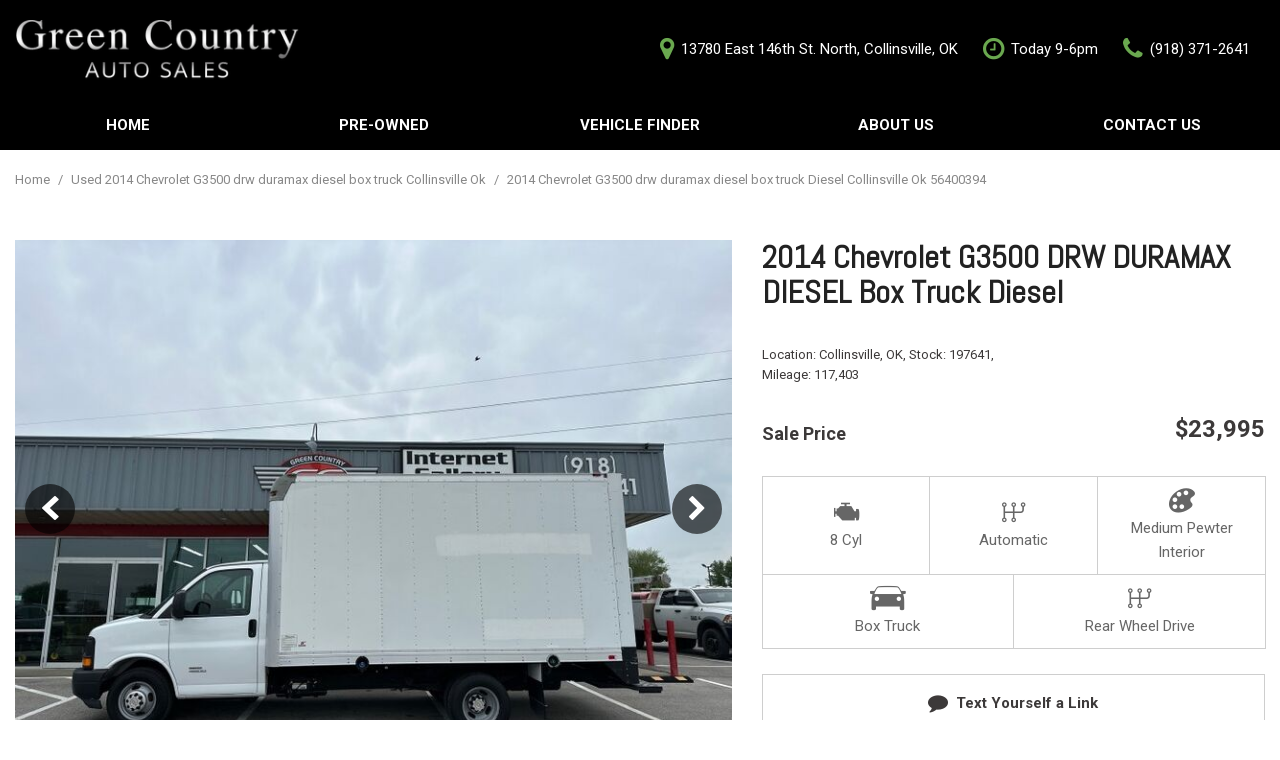

--- FILE ---
content_type: text/css
request_url: https://cdn-ds.com/e6-static/stylesheets/header-ad1bb31b5055d6f72a410f811b830066.css
body_size: 6785
content:
.mod-header-theme1{background:#fff;position:relative}.mod-header-theme1 .burger-icon{width:28px;height:28px;position:relative;display:block}.mod-header-theme1 .burger-icon__bar{display:block;border-top-width:4px;border-top-style:solid;border-color:#fff;width:100%}.mod-header-theme1 .burger-icon__bar-wrapper{display:-webkit-box;display:-ms-flexbox;display:flex;width:100%;height:33.3%;-webkit-box-align:center;-ms-flex-align:center;align-items:center;-webkit-box-pack:center;-ms-flex-pack:center;justify-content:center;-webkit-transition:all .3s ease;transition:all .3s ease;margin:0 auto}.mod-header-theme1 .burger-icon_theme_rounded .burger-icon__bar{border-radius:3px}.mod-header-theme1 .burger-icon_theme_indented{height:18px}.mod-header-theme1 .burger-icon_theme_indented .burger-icon__bar{border-top-width:2px}.mod-header-theme1 .burger-icon_theme_indented .burger-icon__bar-wrapper_bottom{margin:0;margin-left:auto;width:70%}.mod-header-theme1 .burger-icon_theme_flying-v .burger-icon__bar-wrapper_middle{width:60%}.mod-header-theme1 .burger-icon_theme_flying-v .burger-icon__bar-wrapper_bottom{width:30%}.mod-header-theme1 .burger-icon_theme_double-stack{height:20px}.mod-header-theme1 .burger-icon_theme_double-stack .burger-icon__bar-wrapper{height:50%}.mod-header-theme1 .burger-icon_theme_double-stack .burger-icon__bar-wrapper_middle{display:none}.mod-header-theme1 .burger-icon_small{width:20px;height:18px}.mod-header-theme1 .burger-icon_small .burger-icon__bar{border-top-width:2px}.mod-header-theme1 .burger-icon_small.burger-icon_theme_double-stack{height:14px}.mod-header-theme1 .burger-icon_close .burger-icon__bar-wrapper_top{-webkit-transform:translateY(100%) rotate(135deg);-ms-transform:translateY(100%) rotate(135deg);transform:translateY(100%) rotate(135deg);width:100%}.mod-header-theme1 .burger-icon_close .burger-icon__bar-wrapper_middle{width:0}.mod-header-theme1 .burger-icon_close .burger-icon__bar-wrapper_bottom{-webkit-transform:translateY(-100%) rotate(-135deg);-ms-transform:translateY(-100%) rotate(-135deg);transform:translateY(-100%) rotate(-135deg);width:100%}.mod-header-theme1 .burger-icon_close.burger-icon_theme_double-stack .burger-icon__bar-wrapper_top{-webkit-transform:translateY(50%) rotate(135deg);-ms-transform:translateY(50%) rotate(135deg);transform:translateY(50%) rotate(135deg)}.mod-header-theme1 .burger-icon_close.burger-icon_theme_double-stack .burger-icon__bar-wrapper_bottom{-webkit-transform:translateY(-50%) rotate(-135deg);-ms-transform:translateY(-50%) rotate(-135deg);transform:translateY(-50%) rotate(-135deg)}.mod-header-theme1 .menu-icon{display:-webkit-box;display:-ms-flexbox;display:flex;-webkit-box-orient:vertical;-webkit-box-direction:normal;-ms-flex-flow:column;flex-flow:column;-webkit-box-align:center;-ms-flex-align:center;align-items:center;-webkit-box-pack:center;-ms-flex-pack:center;justify-content:center;background-color:#db2121}.mod-header-theme1 .menu-icon:hover{text-decoration:none}@media (min-width:768px){.mod-header-theme1 .menu-icon:hover .burger-icon__bar-wrapper_top{-webkit-transform:translateY(-40%);-ms-transform:translateY(-40%);transform:translateY(-40%)}.mod-header-theme1 .menu-icon:hover .burger-icon__bar-wrapper_bottom{-webkit-transform:translateY(40%);-ms-transform:translateY(40%);transform:translateY(40%)}.mod-header-theme1 .menu-icon:hover .burger-icon_close .burger-icon__bar-wrapper_top{-webkit-transform:translateY(100%) rotate(125deg);-ms-transform:translateY(100%) rotate(125deg);transform:translateY(100%) rotate(125deg)}.mod-header-theme1 .menu-icon:hover .burger-icon_close .burger-icon__bar-wrapper_bottom{-webkit-transform:translateY(-100%) rotate(-125deg);-ms-transform:translateY(-100%) rotate(-125deg);transform:translateY(-100%) rotate(-125deg)}.mod-header-theme1 .menu-icon:hover .burger-icon_close.burger-icon_theme_double-stack .burger-icon__bar-wrapper_top{-webkit-transform:translateY(50%) rotate(125deg);-ms-transform:translateY(50%) rotate(125deg);transform:translateY(50%) rotate(125deg)}.mod-header-theme1 .menu-icon:hover .burger-icon_close.burger-icon_theme_double-stack .burger-icon__bar-wrapper_bottom{-webkit-transform:translateY(-50%) rotate(-125deg);-ms-transform:translateY(-50%) rotate(-125deg);transform:translateY(-50%) rotate(-125deg)}}@media (min-width:768px){.mod-header-theme1 .menu-icon:hover .menu-icon__menu-text{-webkit-transform:translateY(50%);-ms-transform:translateY(50%);transform:translateY(50%)}}.mod-header-theme1 .menu-icon:active,.mod-header-theme1 .menu-icon:focus{text-decoration:none}.mod-header-theme1 .menu-icon_small .burger-icon{width:20px;height:18px}.mod-header-theme1 .menu-icon_small .burger-icon .burger-icon__bar{border-top-width:2px}.mod-header-theme1 .menu-icon_small .burger-icon.burger-icon_theme_double-stack{height:14px}.mod-header-theme1 .menu-icon_small .menu-icon__text{font-size:7px}.mod-header-theme1 .menu-icon__text-close{display:none}.mod-header-theme1 .menu-icon_close{background-color:#a10000}.mod-header-theme1 .menu-icon_close .menu-icon__text-open{display:none}.mod-header-theme1 .menu-icon_close .menu-icon__text-close{display:block}.mod-header-theme1 .menu-icon_theme_burger-with-top-menu{-webkit-box-orient:vertical;-webkit-box-direction:reverse;-ms-flex-direction:column-reverse;flex-direction:column-reverse}.mod-header-theme1 .menu-icon_theme_burger-with-top-menu .menu-icon__text{margin-bottom:5px}@media (min-width:768px){.mod-header-theme1 .menu-icon_theme_burger-with-top-menu:hover .menu-icon__text{-webkit-transform:translateY(-50%);-ms-transform:translateY(-50%);transform:translateY(-50%)}}.mod-header-theme1 .menu-icon_theme_burger-with-bottom-menu .menu-icon__text{margin-top:5px}@media (min-width:768px){.mod-header-theme1 .menu-icon_theme_burger-with-bottom-menu:hover .menu-icon__text{-webkit-transform:translateY(50%);-ms-transform:translateY(50%);transform:translateY(50%)}}.mod-header-theme1 .menu-icon__text{font-size:10px;line-height:1;font-weight:700;font-family:Arial;text-align:center;padding:0 5px;color:#fff;-webkit-transition:all .3s ease;transition:all .3s ease}.mod-header-theme1 .header-contact .schedule-table__today{font-weight:700}.mod-header-theme1 .header-contact .schedule-table__day,.mod-header-theme1 .header-contact .schedule-table__time{white-space:nowrap}.mod-header-theme1 .header-contact .schedule-table__time{padding-left:30px}.mod-header-theme1 .header-contact .gmap-preloader{position:absolute;top:40%;left:50%;margin-left:-25px;margin-top:-25px}.mod-header-theme1 .header-contact__links{padding:5px 0;white-space:nowrap;display:-webkit-box;display:-ms-flexbox;display:flex;-webkit-box-pack:end;-ms-flex-pack:end;justify-content:flex-end}@media (min-width:768px){.mod-header-theme1 .header-contact__links{padding:15px 0}}@media (min-width:992px){.mod-header-theme1 .header-contact__links{padding:20px 0}}@media (min-width:1200px){.mod-header-theme1 .header-contact__links{padding:20px 0}}.mod-header-theme1 .header-contact__link-icon{-webkit-transition:color .3s ease;transition:color .3s ease;font-size:25px;color:#db2121;vertical-align:-4px;margin-bottom:5px}@media (min-width:768px){.mod-header-theme1 .header-contact__link-icon{margin-bottom:0;margin-right:3px;font-size:25px}}@media (min-width:992px){.mod-header-theme1 .header-contact__link-icon{font-size:25px}}@media (min-width:1200px){.mod-header-theme1 .header-contact__link-icon{font-size:25px}}.mod-header-theme1 .header-contact__link{-webkit-transition:color .3s ease;transition:color .3s ease;color:#444;text-align:center;font-weight:400;text-transform:none;font-size:14px;padding-top:0;padding-right:0;padding-bottom:0;margin-left:15px;letter-spacing:0}.mod-header-theme1 .header-contact__link_column{display:-webkit-box;display:-ms-flexbox;display:flex;-webkit-box-orient:vertical;-webkit-box-direction:normal;-ms-flex-flow:column;flex-flow:column;line-height:1;white-space:normal}@media (min-width:768px){.mod-header-theme1 .header-contact__link_column{display:unset;line-height:unset}}@media (min-width:768px){.mod-header-theme1 .header-contact__link{font-size:14px;text-align:left;font-weight:400;text-transform:none;padding-top:0;padding-right:0;padding-bottom:0;margin-left:25px;letter-spacing:0}}@media (min-width:992px){.mod-header-theme1 .header-contact__link{font-size:14px;font-weight:400;text-transform:none;padding-top:0;padding-right:0;padding-bottom:0;margin-left:25px;letter-spacing:0}}@media (min-width:1200px){.mod-header-theme1 .header-contact__link{font-size:14px;font-weight:400;text-transform:none;padding-top:0;padding-right:0;padding-bottom:0;margin-left:25px;letter-spacing:0}}.mod-header-theme1 .header-contact__link:focus,.mod-header-theme1 .header-contact__link:hover{color:#a10000;text-decoration:none}.mod-header-theme1 .header-contact__link:focus .header-contact__link-icon,.mod-header-theme1 .header-contact__link:hover .header-contact__link-icon{color:#a10000}.mod-header-theme1 .header-contact__count{background:#ececec;border-radius:3px;color:#444;padding:2px 7px;margin-left:10px}@media (min-width:768px){.mod-header-theme1 .header-contact__count{margin-left:5px}}.mod-header-theme1 .header-contact__count:after{content:"";display:inline-block;border:4px solid transparent;border-top-color:#444;position:relative;top:1px;margin-left:5px}.mod-header-theme1 .header-contact__dealer-name{font-weight:700;font-size:1.1em;margin-bottom:10px}.mod-header-theme1 .header-contact__table{display:inline-block}.mod-header-theme1 .header-contact__table_layout_column{width:100%}.mod-header-theme1 .header-contact__table_layout_column .header-contact__table-row{-webkit-box-orient:vertical;-webkit-box-direction:normal;-ms-flex-direction:column;flex-direction:column;padding-top:5px}.mod-header-theme1 .header-contact__table_layout_column .header-contact__table-row:first-child{padding-top:0}.mod-header-theme1 .header-contact__table_layout_column .header-contact__table-highlight{white-space:normal}.mod-header-theme1 .header-contact__table-row{display:-webkit-box;display:-ms-flexbox;display:flex;-webkit-box-pack:justify;-ms-flex-pack:justify;justify-content:space-between}.mod-header-theme1 .header-contact__table-cell{white-space:nowrap}.mod-header-theme1 .header-contact__table-cell:first-child{padding-right:30px}.mod-header-theme1 .header-contact__table-highlight{font-weight:700}.mod-header-theme1 .header-contact .get-direction{width:278px}.mod-header-theme1 .header-contact .get-direction__dealers{margin-left:-20px;margin-right:-20px;max-height:246px;overflow:auto}@media (min-width:768px){.mod-header-theme1 .header-contact .get-direction__dealers{margin-left:-20px;margin-right:-20px;max-height:246px}}@media (min-width:992px){.mod-header-theme1 .header-contact .get-direction__dealers{margin-left:-20px;margin-right:-20px;max-height:246px}}@media (min-width:1200px){.mod-header-theme1 .header-contact .get-direction__dealers{margin-left:-20px;margin-right:-20px;max-height:246px}}.mod-header-theme1 .header-contact .get-direction__selected-icon{opacity:0;color:#db2121;position:absolute;top:0;right:20px}@media (min-width:768px){.mod-header-theme1 .header-contact .get-direction__selected-icon{right:20px}}@media (min-width:992px){.mod-header-theme1 .header-contact .get-direction__selected-icon{right:20px}}@media (min-width:1200px){.mod-header-theme1 .header-contact .get-direction__selected-icon{right:20px}}.mod-header-theme1 .header-contact .get-direction__dealer{padding-top:5px;padding-bottom:5px}.mod-header-theme1 .header-contact .get-direction__dealer_clickable{padding-left:20px;padding-right:20px;position:relative;cursor:pointer}@media (min-width:768px){.mod-header-theme1 .header-contact .get-direction__dealer_clickable{padding-left:20px;padding-right:20px}}@media (min-width:992px){.mod-header-theme1 .header-contact .get-direction__dealer_clickable{padding-left:20px;padding-right:20px}}@media (min-width:1200px){.mod-header-theme1 .header-contact .get-direction__dealer_clickable{padding-left:20px;padding-right:20px}}.mod-header-theme1 .header-contact .get-direction__dealer_clickable:hover{background:#ececec}.mod-header-theme1 .header-contact .get-direction__dealer_selected .get-direction__selected-icon{opacity:1}.mod-header-theme1 .header-contact .get-direction__dealer-name{font-weight:700}.mod-header-theme1 .header-contact .get-direction__map{display:block;margin-bottom:10px;position:relative}.mod-header-theme1 .header-contact .get-direction__map_not-clickable{cursor:default}.mod-header-theme1 .header-contact .get-direction__form{margin-top:10px;position:relative}.mod-header-theme1 .header-contact .get-direction__form-submit{border:0;background-color:transparent;position:absolute;bottom:1px;right:5px;padding:7px;color:#666;-webkit-transition:color .3s ease;transition:color .3s ease}.mod-header-theme1 .header-contact .get-direction__form-submit:hover{color:#000}.mod-header-theme1 .header-contact .get-direction__form-submit:focus{outline:0}.mod-header-theme1 .header-contact .get-direction .pac-container{left:auto!important;top:auto!important}.mod-header-theme1 .language-switcher{position:relative;display:-webkit-box;display:-ms-flexbox;display:flex;z-index:199;-webkit-box-align:center;-ms-flex-align:center;align-items:center}.mod-header-theme1 .language-switcher_alignment_left{-webkit-box-pack:start;-ms-flex-pack:start;justify-content:flex-start}.mod-header-theme1 .language-switcher_alignment_center{-webkit-box-pack:center;-ms-flex-pack:center;justify-content:center}.mod-header-theme1 .language-switcher_alignment_right{-webkit-box-pack:end;-ms-flex-pack:end;justify-content:flex-end}.mod-header-theme1 .language-switcher__badge{background:#888;color:#fff;padding:2px 7px;font-size:11px;font-weight:700;border-radius:3px;text-transform:uppercase;display:inline-block;margin-right:7px}@media (min-width:768px){.mod-header-theme1 .language-switcher__badge{font-size:11px}}@media (min-width:992px){.mod-header-theme1 .language-switcher__badge{font-size:11px}}@media (min-width:1200px){.mod-header-theme1 .language-switcher__badge{font-size:11px}}.mod-header-theme1 .language-switcher__badge_same-width{width:3.4em;text-align:center;line-height:1.6}.mod-header-theme1 .language-switcher__button{background:#db2121;color:#fff;margin-right:0;cursor:pointer;-webkit-transition:all .3s ease;transition:all .3s ease;white-space:nowrap}.mod-header-theme1 .language-switcher__button:hover{background:#a10000;color:#fff}.mod-header-theme1 .language-switcher__button:after{content:"";display:inline-block;border:4px solid;border-bottom-color:transparent;border-right-color:transparent;border-left-color:transparent;vertical-align:middle;position:relative;top:1px;margin-left:5px}.mod-header-theme1 .language-switcher__dropdown{min-width:130px}.mod-header-theme1 .language-switcher__link{display:-webkit-box;display:-ms-flexbox;display:flex;-webkit-box-align:center;-ms-flex-align:center;align-items:center;color:#444;white-space:nowrap;line-height:1;text-decoration:none}.mod-header-theme1 .language-switcher__link+.language-switcher__link{margin-top:10px}.mod-header-theme1 .language-switcher__link:hover .language-switcher__link-text{text-decoration:underline}.mod-header-theme1 .search-btn{display:-webkit-box;display:-ms-flexbox;display:flex;-webkit-box-align:center;-ms-flex-align:center;align-items:center;font-size:24px;width:2.75em;-webkit-transition:all .3s ease;transition:all .3s ease;-webkit-box-pack:center;-ms-flex-pack:center;justify-content:center;background-color:#db2121;color:#fff;cursor:pointer}@media (min-width:768px){.mod-header-theme1 .search-btn{margin-left:15px}}.mod-header-theme1 .search-btn:active,.mod-header-theme1 .search-btn:hover{color:#fff;background-color:#a10000}.mod-header-theme1 .search-btn_triggered .search-btn__icon-close{display:block}.mod-header-theme1 .search-btn_triggered .search-btn__icon-search{display:none}.mod-header-theme1 .search-btn__icon-search{display:block}.mod-header-theme1 .search-btn__icon-close{display:none}@media (min-width:768px){.mod-header-theme1 .search-btn{font-size:24px}}@media (min-width:992px){.mod-header-theme1 .search-btn{font-size:24px}}@media (min-width:1200px){.mod-header-theme1 .search-btn{font-size:24px}}.mod-header-theme1 .live-search{position:relative;z-index:201;line-height:0}.mod-header-theme1 .live-search .twitter-typeahead{width:100%}.mod-header-theme1 .live-search .suggestions{width:100%;background:#fff;border:1px solid #cecece;padding:5px 0;border-top:0;-webkit-box-shadow:0 0 3px #cecece;box-shadow:0 0 3px #cecece;color:#444;line-height:1.6}.mod-header-theme1 .live-search .suggestions__item{padding:4px 20px;-webkit-transition:all .3s ease;transition:all .3s ease}.mod-header-theme1 .live-search .suggestions__item:hover,.mod-header-theme1 .live-search .suggestions__item_cursor{background:#444;color:#fff;cursor:pointer}.mod-header-theme1 .live-search .suggestions:hover .suggestions__item_cursor{background:#fff;color:#444}.mod-header-theme1 .live-search .suggestions:hover .suggestions__item_cursor:hover{background:#444;color:#fff}.mod-header-theme1 .live-search .suggestions_grouped-suggestions{padding:8px 0 15px}.mod-header-theme1 .live-search .suggestions_grouped-suggestions .suggestions__header{padding:34px 20px 4px;text-transform:uppercase}.mod-header-theme1 .live-search .suggestions_grouped-suggestions .suggestions__dataset{position:relative}.mod-header-theme1 .live-search .suggestions_grouped-suggestions .suggestions__dataset:before{content:"";display:block;border-top:1px solid #cecece;position:absolute;left:18px;right:18px;top:15px}.mod-header-theme1 .live-search .live-search__reset,.mod-header-theme1 .live-search .live-search__submit{position:absolute;width:50px;height:50px;text-align:center;line-height:50px;top:0;text-decoration:none;z-index:102;-webkit-transition:all .3s ease;transition:all .3s ease}.mod-header-theme1 .live-search__form{display:-webkit-box;display:-ms-flexbox;display:flex;-webkit-box-align:stretch;-ms-flex-align:stretch;align-items:stretch}.mod-header-theme1 .live-search__type-dropdown{-ms-flex-negative:0;flex-shrink:0;z-index:101}.mod-header-theme1 .live-search .custom-select{width:auto;color:#fff;height:100%}.mod-header-theme1 .live-search .custom-select:before{right:12px}.mod-header-theme1 .live-search .custom-select .form-control{height:100%;border-color:#444;background:#444;padding-left:20px;padding-right:30px}.mod-header-theme1 .live-search__separator{border-left:1px solid #fff;margin:10px -1px 10px 0;-webkit-transition:all .3s ease;transition:all .3s ease;position:relative;z-index:102}.mod-header-theme1 .live-search__input-wrapper{margin-right:50px;position:relative;-webkit-box-flex:1;-ms-flex-positive:1;flex-grow:1}.mod-header-theme1 .live-search__input{border-color:#444;background:#444;color:#fff;height:50px;padding-left:50px;-webkit-transition:all .3s ease;transition:all .3s ease;z-index:101;float:none}.mod-header-theme1 .live-search__input::-webkit-input-placeholder{color:inherit}.mod-header-theme1 .live-search__input::-moz-placeholder{color:inherit}.mod-header-theme1 .live-search__input:-ms-input-placeholder{color:inherit}.mod-header-theme1 .live-search__input::-ms-input-placeholder{color:inherit}.mod-header-theme1 .live-search__input::placeholder{color:inherit}.mod-header-theme1 .live-search.live-search_enabled-voice-search .live-search__input{padding-right:50px}.mod-header-theme1 .live-search__input-wrapper:first-child .live-search__input,.mod-header-theme1 .live-search__type-dropdown:first-child .form-control{border-radius:0}.mod-header-theme1 .live-search__submit{font-size:25px;color:#fff;left:50px;margin-left:-50px}.mod-header-theme1 .live-search__reset{font-size:16px;color:#fff;right:0;background:#444;border:1px solid #444;border-left:0;border-radius:0;display:-webkit-box;display:-ms-flexbox;display:flex;-webkit-box-align:center;-ms-flex-align:center;align-items:center;-webkit-box-pack:center;-ms-flex-pack:center;justify-content:center}.mod-header-theme1 .live-search_focus .live-search__separator{border-left-color:#444}.mod-header-theme1 .live-search_focus .live-search__input{background:#fff;padding-left:15px;padding-right:50px;color:#444;border-color:#444}.mod-header-theme1 .live-search_focus .live-search__input::-webkit-input-placeholder{color:transparent}.mod-header-theme1 .live-search_focus .live-search__input::-moz-placeholder{color:transparent}.mod-header-theme1 .live-search_focus .live-search__input:-ms-input-placeholder{color:transparent}.mod-header-theme1 .live-search_focus .live-search__input::-ms-input-placeholder{color:transparent}.mod-header-theme1 .live-search_focus .live-search__input::placeholder{color:transparent}.mod-header-theme1 .live-search_focus .live-search__submit{left:100%;color:#444}.mod-header-theme1 .live-search_focus .live-search__reset{color:#fff;background:#444;border-color:#444}.mod-header-theme1 .live-search_focus.live-search_enabled-voice-search .live-search__input{padding-right:100px}.mod-header-theme1 .live-search_focus.live-search_enabled-voice-search .live-search__submit{left:calc(100% - 50px)}.mod-header-theme1 .live-search_focus.live-search_enabled-voice-search .voice-search__icon{color:#444}.mod-header-theme1 .live-search_focus.live-search_enabled-voice-search .voice-search_unavailable .voice-search__icon::after{background:#444}.mod-header-theme1 .live-search_enabled-voice-search .voice-search{display:block}.mod-header-theme1 .voice-search{display:none;position:absolute;top:0;right:5px;width:50px;height:50px;line-height:50px;text-align:center;z-index:102;-webkit-transition:all 1s 1s ease;transition:all 1s 1s ease}.mod-header-theme1 .voice-search__indicator{width:50px;height:50px;border-radius:50%;border:2px solid #444;position:absolute;top:0;right:0;bottom:0;left:0;opacity:0}.mod-header-theme1 .voice-search_start-voice-search .voice-search__indicator_first{-webkit-animation:like-a-sound 2s infinite;animation:like-a-sound 2s infinite}.mod-header-theme1 .voice-search_start-voice-search .voice-search__indicator_second{-webkit-animation:like-a-sound 3s infinite;animation:like-a-sound 3s infinite;-webkit-animation-delay:1s;animation-delay:1s}.mod-header-theme1 .voice-search_start-voice-search .voice-search__indicator_third{-webkit-animation:like-a-sound 5s infinite;animation:like-a-sound 5s infinite;-webkit-animation-delay:2s;animation-delay:2s}.mod-header-theme1 .voice-search__icon{color:#fff;font-size:24px;-webkit-transition:all .3s ease;transition:all .3s ease}.mod-header-theme1 .voice-search_unavailable .voice-search__icon::after{content:"";display:inline-block;width:80%;height:2px;position:absolute;-webkit-transform:rotate(-130deg);-ms-transform:rotate(-130deg);transform:rotate(-130deg);background:#fff;top:50%;left:10%}@-webkit-keyframes like-a-sound{0%{-webkit-transform:scale(0);transform:scale(0);opacity:0}50%{opacity:.7;-webkit-transform:scale(.6);transform:scale(.6)}75%{opacity:.3;-webkit-transform:scale(.8);transform:scale(.8)}100%{opacity:0;-webkit-transform:scale(.8);transform:scale(.8)}}@keyframes like-a-sound{0%{-webkit-transform:scale(0);transform:scale(0);opacity:0}50%{opacity:.7;-webkit-transform:scale(.6);transform:scale(.6)}75%{opacity:.3;-webkit-transform:scale(.8);transform:scale(.8)}100%{opacity:0;-webkit-transform:scale(.8);transform:scale(.8)}}.mod-header-theme1 .search-bar{position:relative}.mod-header-theme1 .search-bar_bottom .search-bar__flyout-container{top:0}.mod-header-theme1 .search-bar_top .search-bar__flyout-container{bottom:0}.mod-header-theme1 .search-bar__flyout-container{position:absolute;overflow:hidden;right:0;height:0;width:100%}.mod-header-theme1 .search-bar__flyout-container_show{height:auto}.mod-header-theme1 .search-bar__flyout-container_overflow{overflow:visible}.mod-header-theme1 .search-bar__flyout-inner{background-color:#db2121;-webkit-transition:all .3s ease;transition:all .3s ease;padding:10px 0}.mod-header-theme1 .search-bar__flyout-inner_top{-webkit-transform:translateY(100%);-ms-transform:translateY(100%);transform:translateY(100%)}.mod-header-theme1 .search-bar__flyout-inner_bottom{-webkit-transform:translateY(-100%);-ms-transform:translateY(-100%);transform:translateY(-100%)}.mod-header-theme1 .search-bar__flyout-inner_show{-webkit-transform:translateY(0);-ms-transform:translateY(0);transform:translateY(0)}.mod-header-theme1 .search-bar__centering{height:100%;display:-webkit-box;display:-ms-flexbox;display:flex;-webkit-box-align:center;-ms-flex-align:center;align-items:center;-webkit-box-pack:center;-ms-flex-pack:center;justify-content:center}.mod-header-theme1 .search-bar__inner{width:100%}@media (min-width:992px){.mod-header-theme1 .search-bar__inner{width:85%}}.mod-header-theme1 .sticky-container.__fixed{z-index:204}.mod-header-theme1 .sticky-container.__fixed:first-child{z-index:205}.mod-header-theme1 .sticky-container.sticky-container-above-all{z-index:1110}.mod-header-theme1 .sticky-container-above-all:hover,.mod-header-theme1 .sticky-container.sticky-container-above-all.__fixed{z-index:1114}.mod-header-theme1_popover{background-color:transparent}.mod-header-theme1 .top-bar__hidden-header{z-index:3}.mod-header-theme1 .top-bar__hidden-header:hover{z-index:204}.mod-header-theme1 .top-bar__visible-header{z-index:1112;position:relative}.mod-header-theme1 .top-bar__visible-header:hover{z-index:1114}.mod-header-theme1 .mod-menu{position:relative;z-index:100;max-width:1440px;margin-left:auto;margin-right:auto}.mod-header-theme1 .mod-menu .menu-bar{background:#db2121;color:#fff}.mod-header-theme1 .mod-menu .menu-icon{width:50px;height:60px;color:inherit;margin-left:auto}@media (min-width:470px){.mod-header-theme1 .mod-menu .menu-icon{width:70px;height:80px}}.mod-header-theme1 .mod-menu .above-helper{position:relative;z-index:1}.mod-header-theme1 .mod-menu .sub-menu-background{opacity:0;height:0;overflow:hidden;-webkit-transition:all .3s ease;transition:all .3s ease;position:absolute;left:-4000px;right:-4000px;background:#fff;-webkit-box-shadow:0 3px 4px -2px #333;box-shadow:0 3px 4px -2px #333}.mod-header-theme1 .mod-menu .sub-menu-background_show{opacity:1}.mod-header-theme1 .mod-menu .sub-menu-custom-width{-webkit-box-shadow:none;box-shadow:none;background:0 0;width:0}.mod-header-theme1 .mod-menu .simple-links-wrapper{padding:10px 0}.mod-header-theme1 .mod-menu .menu-container{max-width:1410px;margin:0 auto;background:#db2121}.mod-header-theme1 .mod-menu .menu-link{display:-webkit-box;display:-ms-flexbox;display:flex;-webkit-box-align:center;-ms-flex-align:center;align-items:center;-webkit-box-pack:justify;-ms-flex-pack:justify;justify-content:space-between;-webkit-transition:background .3s ease,color .3s ease;transition:background .3s ease,color .3s ease;cursor:pointer}.mod-header-theme1 .mod-menu .menu-link__icon-state_collapse_level-1::before,.mod-header-theme1 .mod-menu .menu-link__icon-state_expand_level-1::before{padding:0;margin-left:8px;width:11px;-webkit-transform:rotate(0);-ms-transform:rotate(0);transform:rotate(0)}.mod-header-theme1 .mod-menu .menu-link__icon-state_expand_level-1::before{display:none!important}.mod-header-theme1 .mod-menu .menu-link__icon-state_collapse_level-1::before{display:block!important}.mod-header-theme1 .mod-menu .menu-link__icon-state_level-1{padding:10px 20px}.mod-header-theme1 .mod-menu .menu-link__icon-state_level-2,.mod-header-theme1 .mod-menu .menu-link__icon-state_level-3{padding:5px 20px}.mod-header-theme1 .mod-menu .menu-link__icon-state::before{-webkit-transition:-webkit-transform .3s ease;transition:-webkit-transform .3s ease;transition:transform .3s ease;transition:transform .3s ease,-webkit-transform .3s ease}.mod-header-theme1 .mod-menu .menu-link__icon-state_opened::before{-webkit-transform:rotate(-180deg);-ms-transform:rotate(-180deg);transform:rotate(-180deg)}.mod-header-theme1 .mod-menu .menu-link_level-1{padding:19px 15px;font-size:19px;font-weight:700;letter-spacing:0;text-transform:none;white-space:normal;word-break:break-word}@media (min-width:768px){.mod-header-theme1 .mod-menu .menu-link_level-1{font-size:19px;font-weight:700;letter-spacing:0;text-transform:none}}@media (min-width:992px){.mod-header-theme1 .mod-menu .menu-link_level-1{font-size:15px;font-weight:700;letter-spacing:0;text-transform:uppercase}}@media (min-width:1200px){.mod-header-theme1 .mod-menu .menu-link_level-1{font-size:15px;font-weight:700;letter-spacing:0;text-transform:uppercase}}.mod-header-theme1 .mod-menu .menu-link_level-1_with-icon{padding:9px 15px}.mod-header-theme1 .mod-menu .menu-link_level-2,.mod-header-theme1 .mod-menu .menu-link_level-3{padding:5px 15px}.mod-header-theme1 .mod-menu .menu-link_level-2_list,.mod-header-theme1 .mod-menu .menu-link_level-3_list{text-decoration:none;color:#444;text-transform:none;font-size:15px;font-weight:400;letter-spacing:0}@media (min-width:768px){.mod-header-theme1 .mod-menu .menu-link_level-2_list,.mod-header-theme1 .mod-menu .menu-link_level-3_list{text-transform:none;font-size:15px;font-weight:400;letter-spacing:0}}@media (min-width:992px){.mod-header-theme1 .mod-menu .menu-link_level-2_list,.mod-header-theme1 .mod-menu .menu-link_level-3_list{text-transform:none;font-size:15px;font-weight:400;letter-spacing:0}}@media (min-width:1200px){.mod-header-theme1 .mod-menu .menu-link_level-2_list,.mod-header-theme1 .mod-menu .menu-link_level-3_list{text-transform:none;font-size:15px;font-weight:400;letter-spacing:0}}.mod-header-theme1 .mod-menu .menu-link_level-2_with-icon{padding:0 15px}.mod-header-theme1 .mod-menu .menu-link_level-1-current-mobile,.mod-header-theme1 .mod-menu .menu-link_level-2-current-mobile,.mod-header-theme1 .mod-menu .menu-link_level-3-current-mobile{background:#db2121;color:#fff}.mod-header-theme1 .mod-menu .menu{background:#fff}.mod-header-theme1 .mod-menu .menu__hidden-xs{display:none}.mod-header-theme1 .mod-menu .menu__item{position:relative}.mod-header-theme1 .mod-menu .menu__item_level-1{border-bottom:1px solid #cecece}.mod-header-theme1 .mod-menu .menu__item_full-width-sub-menu{position:static}.mod-header-theme1 .mod-menu .menu__item_full-width-sub-menu .container{padding:0;width:auto}.mod-header-theme1 .mod-menu .menu__sub-menu_level-2{border-top:1px solid #cecece}.mod-header-theme1 .mod-menu .menu__sub-menu_level-3{padding:5px 0}.mod-header-theme1 .mod-menu .menu__sub-menu-inner{margin:0 15px}.mod-header-theme1 .mod-menu .menu__sub-menu-inner_level-2{margin-top:-1px}.mod-header-theme1 .mod-menu .vehicle-menu-link{display:-webkit-box;display:-ms-flexbox;display:flex;-webkit-box-align:center;-ms-flex-align:center;align-items:center;-webkit-box-pack:justify;-ms-flex-pack:justify;justify-content:space-between;font-size:15px;line-height:1.6}@media (min-width:768px){.mod-header-theme1 .mod-menu .vehicle-menu-link{font-size:15px}}@media (min-width:992px){.mod-header-theme1 .mod-menu .vehicle-menu-link{font-size:15px}}@media (min-width:1200px){.mod-header-theme1 .mod-menu .vehicle-menu-link{font-size:15px}}.mod-header-theme1 .mod-menu .vehicle-menu-link_level-2-portal{padding-top:10px;padding-bottom:10px}.mod-header-theme1 .mod-menu .vehicle-menu-link_big-size{padding:8px 0 9px 6px;min-height:52px}.mod-header-theme1 .mod-menu .vehicle-menu-link_with-trigger{padding-right:15px}.mod-header-theme1 .mod-menu .vehicle-menu-link_portal-heading{display:none}.mod-header-theme1 .mod-menu .vehicle-menu-link_portal-heading+.vehicle-menu__sub-menu{border-top:1px solid transparent}.mod-header-theme1 .mod-menu .vehicle-menu-link__content{display:-webkit-box;display:-ms-flexbox;display:flex;-webkit-box-align:center;-ms-flex-align:center;align-items:center}.mod-header-theme1 .mod-menu .vehicle-menu-link__icon-state{padding:10px 20px}.mod-header-theme1 .mod-menu .vehicle-menu-link__icon-state.menu-link__icon-state_opened::before{-webkit-transform:rotate(-180deg);-ms-transform:rotate(-180deg);transform:rotate(-180deg)}.mod-header-theme1 .mod-menu .vehicle-menu-link__image-wrapper{height:46px;width:78px;text-align:center;white-space:nowrap;margin-right:22px;display:-webkit-box;display:-ms-flexbox;display:flex;-webkit-box-align:center;-ms-flex-align:center;align-items:center;-webkit-box-pack:center;-ms-flex-pack:center;justify-content:center}.mod-header-theme1 .mod-menu .vehicle-menu-link__image-wrapper_large{height:90px;width:178px;min-width:178px;text-align:center;white-space:nowrap;margin-right:22px;display:-webkit-box;display:-ms-flexbox;display:flex;-webkit-box-align:center;-ms-flex-align:center;align-items:center;-webkit-box-pack:center;-ms-flex-pack:center;justify-content:center}.mod-header-theme1 .mod-menu .vehicle-menu-link__title_weight_large{font-weight:700}.mod-header-theme1 .mod-menu .vehicle-menu-link__image{max-width:100%;max-height:100%}.mod-header-theme1 .mod-menu .vehicle-menu-link__info_level-3-portal_large{width:35%}.mod-header-theme1 .mod-menu .vehicle-menu-link__info_level-2-portal{font-size:19px;letter-spacing:0}@media (min-width:768px){.mod-header-theme1 .mod-menu .vehicle-menu-link__info_level-2-portal{font-size:19px;letter-spacing:0}}@media (min-width:992px){.mod-header-theme1 .mod-menu .vehicle-menu-link__info_level-2-portal{font-size:15px;letter-spacing:0}}@media (min-width:1200px){.mod-header-theme1 .mod-menu .vehicle-menu-link__info_level-2-portal{font-size:15px;letter-spacing:0}}.mod-header-theme1 .mod-menu .vehicle-menu-link__icon{font-size:28px}.mod-header-theme1 .mod-menu .vehicle-menu-link__icon_large{font-size:65px}.mod-header-theme1 .mod-menu .vehicle-menu-link__title{font-weight:700}.mod-header-theme1 .mod-menu .vehicle-menu-link__title_weight_normal{font-weight:400}.mod-header-theme1 .mod-menu .vehicle-menu-link__additional{font-size:.733em}.mod-header-theme1 .mod-menu .vehicle-menu-link__additional_link-block{display:block}.mod-header-theme1 .mod-menu .vehicle-menu-link__additional_level-2-portal{margin-top:-4px}.mod-header-theme1 .mod-menu .vehicle-menu__heading{padding-left:15px}.mod-header-theme1 .mod-menu .vehicle-menu__row{margin:0 -15px;display:-webkit-box;display:-ms-flexbox;display:flex;-ms-flex-wrap:wrap;flex-wrap:wrap}.mod-header-theme1 .mod-menu .vehicle-menu__column{padding:0 15px;width:100%}.mod-header-theme1 .mod-menu .vehicle-menu__simple-links{padding-top:20px;padding-bottom:20px}.mod-header-theme1 .mod-menu .vehicle-menu__simple-links .additional-links-default,.mod-header-theme1 .mod-menu .vehicle-menu__simple-links .additional-links-primary,.mod-header-theme1 .mod-menu .vehicle-menu__simple-links .additional-links-quaternary,.mod-header-theme1 .mod-menu .vehicle-menu__simple-links .additional-links-quinary,.mod-header-theme1 .mod-menu .vehicle-menu__simple-links .additional-links-tertiary{margin:10px}.mod-header-theme1 .mod-menu .vehicle-menu__simple-links .additional-links-default a:hover,.mod-header-theme1 .mod-menu .vehicle-menu__simple-links .additional-links-primary a:hover,.mod-header-theme1 .mod-menu .vehicle-menu__simple-links .additional-links-quaternary a:hover,.mod-header-theme1 .mod-menu .vehicle-menu__simple-links .additional-links-quinary a:hover,.mod-header-theme1 .mod-menu .vehicle-menu__simple-links .additional-links-tertiary a:hover{text-decoration:none}.mod-header-theme1 .mod-menu .vehicle-menu__simple-links .additional-links-default .btn-primary:hover,.mod-header-theme1 .mod-menu .vehicle-menu__simple-links .additional-links-primary .btn-primary:hover,.mod-header-theme1 .mod-menu .vehicle-menu__simple-links .additional-links-quaternary .btn-primary:hover,.mod-header-theme1 .mod-menu .vehicle-menu__simple-links .additional-links-quinary .btn-primary:hover,.mod-header-theme1 .mod-menu .vehicle-menu__simple-links .additional-links-tertiary .btn-primary:hover{color:#fff;background-color:#a10000}.mod-header-theme1 .mod-menu .vehicle-menu__simple-links .additional-links-default .btn-default:hover,.mod-header-theme1 .mod-menu .vehicle-menu__simple-links .additional-links-primary .btn-default:hover,.mod-header-theme1 .mod-menu .vehicle-menu__simple-links .additional-links-quaternary .btn-default:hover,.mod-header-theme1 .mod-menu .vehicle-menu__simple-links .additional-links-quinary .btn-default:hover,.mod-header-theme1 .mod-menu .vehicle-menu__simple-links .additional-links-tertiary .btn-default:hover{color:#222;background-color:#cecece}.mod-header-theme1 .mod-menu .vehicle-menu__simple-links .additional-links-default .btn-tertiary:hover,.mod-header-theme1 .mod-menu .vehicle-menu__simple-links .additional-links-primary .btn-tertiary:hover,.mod-header-theme1 .mod-menu .vehicle-menu__simple-links .additional-links-quaternary .btn-tertiary:hover,.mod-header-theme1 .mod-menu .vehicle-menu__simple-links .additional-links-quinary .btn-tertiary:hover,.mod-header-theme1 .mod-menu .vehicle-menu__simple-links .additional-links-tertiary .btn-tertiary:hover{color:#222;background-color:#ececec}.mod-header-theme1 .mod-menu .vehicle-menu__simple-links .additional-links-default .btn-quaternary:hover,.mod-header-theme1 .mod-menu .vehicle-menu__simple-links .additional-links-primary .btn-quaternary:hover,.mod-header-theme1 .mod-menu .vehicle-menu__simple-links .additional-links-quaternary .btn-quaternary:hover,.mod-header-theme1 .mod-menu .vehicle-menu__simple-links .additional-links-quinary .btn-quaternary:hover,.mod-header-theme1 .mod-menu .vehicle-menu__simple-links .additional-links-tertiary .btn-quaternary:hover{color:#222;background-color:#ececec}.mod-header-theme1 .mod-menu .vehicle-menu__simple-links .additional-links-default .btn-quinary:hover,.mod-header-theme1 .mod-menu .vehicle-menu__simple-links .additional-links-primary .btn-quinary:hover,.mod-header-theme1 .mod-menu .vehicle-menu__simple-links .additional-links-quaternary .btn-quinary:hover,.mod-header-theme1 .mod-menu .vehicle-menu__simple-links .additional-links-quinary .btn-quinary:hover,.mod-header-theme1 .mod-menu .vehicle-menu__simple-links .additional-links-tertiary .btn-quinary:hover{color:#222;background-color:#ececec}.mod-header-theme1 .mod-menu .vehicle-menu__simple-links-seperator-first-column{padding-bottom:20px}.mod-header-theme1 .mod-menu .vehicle-menu__item{position:static}.mod-header-theme1 .mod-menu .vehicle-menu__item_big-size,.mod-header-theme1 .mod-menu .vehicle-menu__item_level-2-portal{border-top:1px solid #cecece}.mod-header-theme1 .mod-menu .vehicle-menu__sub-menu{border-top:1px solid #cecece;padding:0 15px}.mod-header-theme1 .mod-menu .vehicle-menu__sub-menu>:first-child{margin-top:-1px}@media (min-width:992px){.mod-header-theme1 .mod-menu:not(.mod-menu_desktop) .vehicle-menu__column_width-on-sm_25,.mod-header-theme1 .mod-menu:not(.mod-menu_desktop) .vehicle-menu__column_width-on-sm_33{width:100%}}@media (min-width:768px){.mod-header-theme1 .mod-menu .menu-link__icon-state{right:33px}.mod-header-theme1 .mod-menu .menu-link_level-1{padding:19px 30px}.mod-header-theme1 .mod-menu .menu__hidden-xs{display:block}.mod-header-theme1 .mod-menu .menu__hidden-sm{display:none}.mod-header-theme1 .mod-menu .vehicle-menu-link_big-size{min-height:57px;padding-left:15px}}@media (min-width:768px) and (min-width:992px) and (max-width:1199px){.mod-header-theme1 .mod-menu .vehicle-menu-link_big-size{min-height:95px}}@media (min-width:768px){.mod-header-theme1 .mod-menu .vehicle-menu-link__content_large{display:-webkit-inline-box;display:-ms-inline-flexbox;display:inline-flex;width:100%}.mod-header-theme1 .mod-menu .vehicle-menu-link__info_level-3-portal_large{width:35%}.mod-header-theme1 .mod-menu .vehicle-menu-link__image-wrapper{width:82px;height:49px;margin-right:18px}}@media (min-width:768px) and (max-width:1199px){.mod-header-theme1 .mod-menu .vehicle-menu-link__image-wrapper{width:50%}}@media (min-width:768px){.mod-header-theme1 .mod-menu .vehicle-menu-link__image-wrapper_large{width:100%;height:149px}.mod-header-theme1 .mod-menu .vehicle-menu-link__title_weight_large{font-weight:700}.mod-header-theme1 .mod-menu .vehicle-menu-link__info{white-space:nowrap}}@media (min-width:768px) and (max-width:1199px){.mod-header-theme1 .mod-menu .vehicle-menu-link__info{width:50%}}@media (min-width:768px) and (max-width:1199px){.mod-header-theme1 .mod-menu .vehicle-menu-link__content{width:100%}}@media (min-width:768px){.mod-header-theme1 .mod-menu .vehicle-menu__column_width-on-sm_25{width:25%}.mod-header-theme1 .mod-menu .vehicle-menu__column_width-on-sm_33{width:33.33333%}.mod-header-theme1 .mod-menu .vehicle-menu__column_width-on-sm_50{width:50%}.mod-header-theme1 .mod-menu .vehicle-menu__sub-menu_additional-padding{padding-left:100px}}@media (min-width:992px){.mod-header-theme1 .mod-menu .menu-bar{display:none}.mod-header-theme1 .mod-menu .simple-links-wrapper{padding:0}.mod-header-theme1 .mod-menu .menu-link__icon-state_level-1{display:none}.mod-header-theme1 .mod-menu .menu-link__icon-state_level-2{display:block;margin-right:10px;padding:0}.mod-header-theme1 .mod-menu .menu-link__icon-state_level-2::before{-webkit-transform:rotate(-90deg);-ms-transform:rotate(-90deg);transform:rotate(-90deg)}.mod-header-theme1 .mod-menu .menu-link__icon-state_right{-webkit-box-ordinal-group:1;-ms-flex-order:0;order:0;-webkit-transform:rotate(180deg);-ms-transform:rotate(180deg);transform:rotate(180deg)}.mod-header-theme1 .mod-menu .menu-link__icon-state_right::before{-webkit-transform:rotate(90deg);-ms-transform:rotate(90deg);transform:rotate(90deg)}.mod-header-theme1 .mod-menu .menu-link_level-1{color:#fff;text-align:center;padding:13px 15px;background:#db2121;height:100%;-webkit-box-pack:center;-ms-flex-pack:center;justify-content:center}.mod-header-theme1 .mod-menu .menu-link_level-2_list,.mod-header-theme1 .mod-menu .menu-link_level-3_list{color:#444;padding:5px 10px}.mod-header-theme1 .mod-menu .menu-link_level-2_large,.mod-header-theme1 .mod-menu .menu-link_level-3_large{display:block;text-align:center}.mod-header-theme1 .mod-menu .menu-link_level-1-current-mobile{background:#db2121;color:#fff}.mod-header-theme1 .mod-menu .menu-link_level-2-current-mobile,.mod-header-theme1 .mod-menu .menu-link_level-3-current-mobile{background:0 0;color:#222}.mod-header-theme1 .mod-menu .menu{background:0 0;display:-webkit-box;display:-ms-flexbox;display:flex;-webkit-box-align:stretch;-ms-flex-align:stretch;align-items:stretch}.mod-header-theme1 .mod-menu .menu-collapse{display:block;height:auto;overflow:visible}.mod-header-theme1 .mod-menu .menu__hidden-sm{display:block}.mod-header-theme1 .mod-menu .menu__hidden-lg,.mod-header-theme1 .mod-menu .menu__hidden-md{display:none}.mod-header-theme1 .mod-menu .menu__row{margin:0 -15px;display:-webkit-box;display:-ms-flexbox;display:flex;-ms-flex-wrap:wrap;flex-wrap:wrap}.mod-header-theme1 .mod-menu .menu__column{padding:0 15px;width:100%}}@media (min-width:992px) and (min-width:768px){.mod-header-theme1 .mod-menu .menu__column{width:25%}}@media (min-width:992px){.mod-header-theme1 .mod-menu .menu__item_full-width-sub-menu .container{padding:0 15px;width:100%}.mod-header-theme1 .mod-menu .menu__item_level-1{border-bottom:0;-ms-flex-preferred-size:100%;flex-basis:100%}.mod-header-theme1 .mod-menu .menu__item_level-1:active>.menu__link,.mod-header-theme1 .mod-menu .menu__item_level-1:hover>.menu__link{background:#a10000;color:#fff}.mod-header-theme1 .mod-menu .menu__item_level-2 .vehicle-menu-link__additional_subtitle,.mod-header-theme1 .mod-menu .menu__item_level-3 .vehicle-menu-link__additional_subtitle{color:#444;font-size:15px;text-decoration:none;text-transform:none;font-weight:400}.mod-header-theme1 .mod-menu .menu__item_level-2:hover>.menu__link .vehicle-menu-link__additional_subtitle,.mod-header-theme1 .mod-menu .menu__item_level-3:hover>.menu__link .vehicle-menu-link__additional_subtitle{color:#fff}.mod-header-theme1 .mod-menu .menu__item_level-2:hover>.menu__link .vehicle-menu-link__additional_subtitle:hover,.mod-header-theme1 .mod-menu .menu__item_level-3:hover>.menu__link .vehicle-menu-link__additional_subtitle:hover{color:#444}.mod-header-theme1 .mod-menu .menu__item_level-2:active>.menu-link_level-2_list,.mod-header-theme1 .mod-menu .menu__item_level-2:active>.menu-link_level-3_list,.mod-header-theme1 .mod-menu .menu__item_level-2:active>.menu__link,.mod-header-theme1 .mod-menu .menu__item_level-2:hover>.menu-link_level-2_list,.mod-header-theme1 .mod-menu .menu__item_level-2:hover>.menu-link_level-3_list,.mod-header-theme1 .mod-menu .menu__item_level-2:hover>.menu__link,.mod-header-theme1 .mod-menu .menu__item_level-3:active>.menu-link_level-2_list,.mod-header-theme1 .mod-menu .menu__item_level-3:active>.menu-link_level-3_list,.mod-header-theme1 .mod-menu .menu__item_level-3:active>.menu__link,.mod-header-theme1 .mod-menu .menu__item_level-3:hover>.menu-link_level-2_list,.mod-header-theme1 .mod-menu .menu__item_level-3:hover>.menu-link_level-3_list,.mod-header-theme1 .mod-menu .menu__item_level-3:hover>.menu__link{background:#db2121;color:#fff}.mod-header-theme1 .mod-menu .menu:not(:hover) .menu__item_level-1-current>.menu__link{background:#a10000;color:#fff}.mod-header-theme1 .mod-menu .menu .vehicle-menu__sub-menu:not(:hover) .menu__item_level-3-current>.menu__link,.mod-header-theme1 .mod-menu .menu__sub-menu_level-2:not(:hover) .menu__item_level-2-current>.menu__link,.mod-header-theme1 .mod-menu .menu__sub-menu_level-3:not(:hover) .menu__item_level-3-current>.menu__link{background:#db2121;color:#fff}.mod-header-theme1 .mod-menu .menu__sub-menu{opacity:0;position:absolute;-webkit-transition:all .3s ease;transition:all .3s ease;height:0;overflow:auto;padding-left:1000em;margin-left:-1000em;padding-right:1000em;left:0}.mod-header-theme1 .mod-menu .menu__sub-menu_full-width{left:0;right:0;padding-left:0;padding-right:0;margin-left:0}.mod-header-theme1 .mod-menu .menu__sub-menu_level-2{border-top:0}.mod-header-theme1 .mod-menu .menu__sub-menu_level-3{top:0;left:100%;padding:0 15px;margin-left:-30px;z-index:-1;height:auto}.mod-header-theme1 .mod-menu .menu__sub-menu_right{margin-left:0;margin-right:-30px;left:auto;right:100%}.mod-header-theme1 .mod-menu .menu__sub-menu_columns{right:0;padding-left:0;padding-right:0;margin-left:0}.mod-header-theme1 .mod-menu .menu__sub-menu_columns .menu__sub-menu{opacity:1;margin-left:0;margin-right:0}.mod-header-theme1 .mod-menu .menu__sub-menu_columns .menu__sub-menu_level-3{position:static}.mod-header-theme1 .mod-menu .menu__sub-menu_columns .menu__sub-menu-inner_level-3{padding:10px 0;margin:0 15px}.mod-header-theme1 .mod-menu .menu__sub-menu_columns .menu__sub-menu_level-3:not(:hover) .menu__item_level-3-current>.menu__link{background:inherit;color:#444}.mod-header-theme1 .mod-menu .menu__sub-menu_columns .menu__row:not(:hover) .menu__item_level-3-current>.menu__link{background:#db2121;color:#fff}.mod-header-theme1 .mod-menu .menu__sub-menu_columns .menu-link__icon-state_level-2::before{-webkit-transform:rotate(0);-ms-transform:rotate(0);transform:rotate(0)}.mod-header-theme1 .mod-menu .menu__sub-menu_columns .menu-link__icon-state_opened:before{-webkit-transform:rotate(-180deg);-ms-transform:rotate(-180deg);transform:rotate(-180deg)}.mod-header-theme1 .mod-menu .menu__sub-menu-inner{position:relative;margin:-40px 0 0;width:178px;-webkit-transition:all .3s ease;transition:all .3s ease;padding:10px 15px;border-top:0}}@media (min-width:992px) and (min-width:992px){.mod-header-theme1 .mod-menu .menu__sub-menu-inner{width:214px}}@media (min-width:992px) and (min-width:1200px){.mod-header-theme1 .mod-menu .menu__sub-menu-inner{width:235px}}@media (min-width:992px){.mod-header-theme1 .mod-menu .menu__sub-menu-inner_full-width{width:auto}.mod-header-theme1 .mod-menu .menu__sub-menu-inner_level-3{padding:0 0 5px;margin-top:0}.mod-header-theme1 .mod-menu .menu__sub-menu-inner-custom-width{-webkit-box-shadow:0 2px 4px 0 rgba(0,0,0,.5);box-shadow:0 2px 4px 0 rgba(0,0,0,.5);background-color:#fff}.mod-header-theme1 .mod-menu .menu__item_level-1:hover .menu__sub-menu_level-2{opacity:1}.mod-header-theme1 .mod-menu .menu__item_level-1:hover .menu__sub-menu-inner{margin-top:0}.mod-header-theme1 .mod-menu .menu__item_level-2:hover .menu__sub-menu_level-3,.mod-header-theme1 .mod-menu .menu__sub-menu:not(:hover) .menu__item_level-2-current .menu__sub-menu_level-3{opacity:1;z-index:1;margin-left:0;margin-right:0}.mod-header-theme1 .mod-menu .vehicle-menu-link{position:relative;z-index:2}.mod-header-theme1 .mod-menu .vehicle-menu-link_big-size{padding:5px 12px;min-height:62px}.mod-header-theme1 .mod-menu .vehicle-menu-link_portal-heading{display:-webkit-box;display:-ms-flexbox;display:flex}.mod-header-theme1 .mod-menu .vehicle-menu-link_portal-heading+.vehicle-menu__sub-menu{border-top:1px solid #cecece}.mod-header-theme1 .mod-menu .vehicle-menu-link_portal-heading+.vehicle-menu__sub-menu .vehicle-menu__heading{display:none}.mod-header-theme1 .mod-menu .vehicle-menu-link__image-wrapper{margin-left:-9px;height:54px}.mod-header-theme1 .mod-menu .vehicle-menu-link__additional_level-2-portal{margin-top:0}.mod-header-theme1 .mod-menu .vehicle-menu-link__content_large{text-align:center;margin-top:3px;margin-bottom:3px;display:block;width:100%}.mod-header-theme1 .mod-menu .vehicle-menu-link__content_large_level-2{margin-top:3px;margin-bottom:3px;display:-webkit-box;display:-ms-flexbox;display:flex}.mod-header-theme1 .mod-menu .vehicle-menu-link__icon-state.menu-link__icon-state{display:block;padding:0;margin-left:-5px}.mod-header-theme1 .mod-menu .vehicle-menu-link__icon-state.menu-link__icon-state::before{-webkit-transform:rotate(-90deg);-ms-transform:rotate(-90deg);transform:rotate(-90deg)}}@media (min-width:992px) and (min-width:1200px){.mod-header-theme1 .mod-menu .vehicle-menu-link__info_level-2-portal_large{font-size:15px}}@media (min-width:992px) and (min-width:1200px){.mod-header-theme1 .mod-menu .vehicle-menu-link__info_level-3-portal_large{display:block;width:100%}}@media (min-width:992px){.mod-header-theme1 .mod-menu .vehicle-menu__row_large{overflow-y:scroll;overflow:auto;max-height:100vh;scrollbar-width:none;-ms-overflow-style:none}.mod-header-theme1 .mod-menu .vehicle-menu__row_large::-webkit-scrollbar{display:none}.mod-header-theme1 .mod-menu .vehicle-menu__heading{padding-left:10px;margin-bottom:3px;margin-top:2px}.mod-header-theme1 .mod-menu .vehicle-menu__simple-links{padding-top:0;padding-bottom:0}.mod-header-theme1 .mod-menu .vehicle-menu__simple-links-seperator-first-column{padding-bottom:0}.mod-header-theme1 .mod-menu .vehicle-menu__column_width-on-md_50{width:50%}.mod-header-theme1 .mod-menu .vehicle-menu__column_width-on-md_66{width:66.66667%}.mod-header-theme1 .mod-menu .vehicle-menu__column_width-on-md_33{width:33.33333%}.mod-header-theme1 .mod-menu .vehicle-menu__column_width-on-md_25{width:25%}.mod-header-theme1 .mod-menu .vehicle-menu__item_is-first-on-md{border-top:0}.mod-header-theme1 .mod-menu .vehicle-menu__item:hover .vehicle-menu__sub-menu{opacity:1;z-index:1;-webkit-transform:translate(0,0);-ms-transform:translate(0,0);transform:translate(0,0)}.mod-header-theme1 .mod-menu .vehicle-menu:not(:hover) .vehicle-menu__item_current .vehicle-menu__sub-menu{opacity:1;z-index:1;-webkit-transform:translate(0,0);-ms-transform:translate(0,0);transform:translate(0,0)}.mod-header-theme1 .mod-menu .vehicle-menu__sub-menu{border-top:0;position:absolute;top:0;padding:25px 15px 45px;left:25%;right:0;opacity:0;-webkit-transition:all .3s ease;transition:all .3s ease;z-index:-1;-webkit-transform:translate(-40px,0);-ms-transform:translate(-40px,0);transform:translate(-40px,0)}.mod-header-theme1 .mod-menu .vehicle-menu__sub-menu:before{content:"";position:absolute;display:block;left:-15px;width:15px;top:0;bottom:0}.mod-header-theme1 .mod-menu .vehicle-menu__sub-menu_additional-padding{padding-left:15px}}@media (max-width:1199px){.mod-header-theme1 .mod-menu .vehicle-menu-link__image-wrapper{width:30%}}@media (max-width:1199px){.mod-header-theme1 .mod-menu .vehicle-menu-link__info{width:50%}}@media (max-width:1199px){.mod-header-theme1 .mod-menu .vehicle-menu-link__content{width:80%}}.mod-header-theme1 .header-top-bar{display:-ms-grid;display:grid;min-height:60px;max-width:1440px;margin:0 auto;grid-template-columns:auto 1fr auto;-ms-grid-columns:minmax(0,1fr) max-content max-content;-ms-grid-rows:auto;grid-template-rows:auto;grid-template-areas:"first second third";width:auto;-ms-flex-line-pack:center;align-content:center}@media (min-width:470px){.mod-header-theme1 .header-top-bar{min-height:80px}}@media (min-width:992px){.mod-header-theme1 .header-top-bar{min-height:100px}}.mod-header-theme1 .header-top-bar__first-column,.mod-header-theme1 .header-top-bar__second-column,.mod-header-theme1 .header-top-bar__third-column{display:-webkit-box;display:-ms-flexbox;display:flex}.mod-header-theme1 .header-top-bar__first-column{-ms-grid-row:1;-ms-grid-column:1;grid-area:first;margin-right:15px;-webkit-box-pack:start;-ms-flex-pack:start;justify-content:flex-start}.mod-header-theme1 .header-top-bar__second-column{-ms-grid-row:1;-ms-grid-column:2;grid-area:second}.mod-header-theme1 .header-top-bar__third-column{-ms-grid-row:1;-ms-grid-column:3;grid-area:third;-ms-grid-column-align:end;justify-self:end;-webkit-box-align:center;-ms-flex-align:center;align-items:center}.mod-header-theme1 .header-top-bar_with-secondary-logo{grid-template-columns:auto 1fr;-ms-grid-columns:minmax(0,1fr) max-content;-ms-grid-rows:auto auto;grid-template-rows:auto auto;grid-template-areas:"second second" "first  third"}.mod-header-theme1 .header-top-bar_with-secondary-logo .header-top-bar__first-column{-ms-grid-row:2;-ms-grid-column:1;grid-area:first}.mod-header-theme1 .header-top-bar_with-secondary-logo .header-top-bar__second-column{-ms-grid-row:1;-ms-grid-column:1;-ms-grid-column-span:2;grid-area:second}.mod-header-theme1 .header-top-bar_with-secondary-logo .header-top-bar__third-column{-ms-grid-row:2;-ms-grid-column:2;grid-area:third}@media (min-width:768px){.mod-header-theme1 .header-top-bar_with-secondary-logo{grid-template-columns:auto 1fr auto;-ms-grid-columns:minmax(0,1fr) max-content max-content;-ms-grid-rows:auto;grid-template-rows:auto;grid-template-areas:"first second third";width:auto}.mod-header-theme1 .header-top-bar_with-secondary-logo>.header-top-bar__first-column{-ms-grid-row:1;-ms-grid-column:1}.mod-header-theme1 .header-top-bar_with-secondary-logo>.header-top-bar__second-column{-ms-grid-row:1;-ms-grid-column:2;-ms-grid-column-span:1}.mod-header-theme1 .header-top-bar_with-secondary-logo>.header-top-bar__third-column{-ms-grid-row:1;-ms-grid-column:3}.mod-header-theme1 .header-top-bar_with-secondary-logo>.header-top-bar__first-column{-ms-grid-row:1;-ms-grid-column:1}.mod-header-theme1 .header-top-bar_with-secondary-logo>.header-top-bar__second-column{-ms-grid-row:1;-ms-grid-column:2;-ms-grid-column-span:1}.mod-header-theme1 .header-top-bar_with-secondary-logo>.header-top-bar__third-column{-ms-grid-row:1;-ms-grid-column:3}}.mod-header-theme1 .header-top-bar_with-secondary-logo .header-contact__links{padding:0}.mod-header-theme1 .header-top-bar_with-secondary-logo .menu-wrapper{margin-left:auto}@media (min-width:768px){.mod-header-theme1 .header-top-bar_with-secondary-logo .menu-wrapper{margin-left:0}}.mod-header-theme1 .header-logo{padding-left:15px;max-width:140px;height:100%;display:-webkit-box;display:-ms-flexbox;display:flex;-webkit-box-align:center;-ms-flex-align:center;align-items:center}@media (min-width:470px){.mod-header-theme1 .header-logo{max-width:180px}}@media (min-width:992px){.mod-header-theme1 .header-logo{max-width:300px}}.mod-header-theme1 .header-logo__resizer{height:30px;width:100%;-webkit-transition:height .3s ease;transition:height .3s ease;font-size:0;letter-spacing:0}@media (min-width:768px){.mod-header-theme1 .header-logo__resizer{height:40px}}@media (min-width:992px){.mod-header-theme1 .header-logo__resizer{height:50px}}@media (min-width:1200px){.mod-header-theme1 .header-logo__resizer{height:90px}}.mod-header-theme1 .header-logo__resizer:before{content:"";display:inline-block;height:100%;vertical-align:middle}.mod-header-theme1 .header-logo__img{vertical-align:middle;max-width:100%;max-height:100%;width:auto;height:auto;display:inline-block}.mod-header-theme1 .contact-wrapper{margin-left:auto;padding-right:10px;height:100%;display:-webkit-box;display:-ms-flexbox;display:flex;-webkit-box-align:center;-ms-flex-align:center;align-items:center}@media (min-width:768px){.mod-header-theme1 .contact-wrapper{padding-right:15px}}.mod-header-theme1 .contact-wrapper_on-top{-ms-flex-preferred-size:100%;flex-basis:100%;-webkit-box-pack:end;-ms-flex-pack:end;justify-content:flex-end;background:#db2121}@media (min-width:768px){.mod-header-theme1 .contact-wrapper_on-top{-ms-flex-preferred-size:auto;flex-basis:auto;background:0 0}}.mod-header-theme1 .contact-wrapper_on-top .header-contact__link-icon{color:#fff}@media (min-width:768px){.mod-header-theme1 .contact-wrapper_on-top .header-contact__link-icon{color:#db2121}}@media (max-width:767px){.mod-header-theme1 .contact-wrapper_on-top .language-switcher__button{color:#db2121;background:#fff}}@media (max-width:767px){.mod-header-theme1 .contact-wrapper_on-top #dg-component-nav-menu-desktop .dg-menu-dropdown-icon,.mod-header-theme1 .contact-wrapper_on-top #dg-component-nav-menu-mobile .dg-menu-dropdown-icon{border-radius:50%;background:#fff;-webkit-box-shadow:0 0 7px #cecece;box-shadow:0 0 7px #cecece}}.mod-header-theme1 .contact-wrapper .header-contact__link{font-size:15px}@media (min-width:768px){.mod-header-theme1 .contact-wrapper .header-contact__link{font-size:15px}}@media (min-width:992px){.mod-header-theme1 .contact-wrapper .header-contact__link{font-size:15px}}@media (min-width:1200px){.mod-header-theme1 .contact-wrapper .header-contact__link{font-size:15px}}.mod-header-theme1 .buttons-wrapper{margin-right:10px}@media (min-width:768px){.mod-header-theme1 .buttons-wrapper{margin-right:15px}}@media (max-width:767px){.mod-header-theme1 .buttons-wrapper .btn{padding:7px;font-size:11px}}.mod-header-theme1 .language-switcher{z-index:204;padding-left:15px}@media (min-width:768px){.mod-header-theme1 .language-switcher{padding-left:25px}}@media (min-width:992px){.mod-header-theme1 .language-switcher{padding-left:25px}}@media (min-width:1200px){.mod-header-theme1 .language-switcher{padding-left:25px}}.mod-header-theme1 .menu-wrapper{margin-left:0;margin-right:0;height:100%}.mod-header-theme1 .digital-garage-wrapper{margin-left:15px}.mod-header-theme1 .search-btn{padding:5px 12px;width:auto;margin-right:10px}@media (min-width:768px){.mod-header-theme1 .search-btn{padding:10px 18px;margin-right:15px}}@media (min-width:992px){.mod-header-theme1 .desktop-menu-wrapper{background:#db2121}}.mod-header-theme1 .search-bar{z-index:203}@media print{.mod-header-theme1{display:none}}

--- FILE ---
content_type: text/css
request_url: https://cdn-ds.com/e6-static/stylesheets/sticky-bar-cea9832bdb86f1d3b0f439b2e08b7ee1.css
body_size: 496
content:
.mod-sticky-bar-theme1{opacity:0;background:#fff;display:none;font-size:0;letter-spacing:0;position:fixed;top:0;left:0;right:0;-webkit-transition:all .3s ease;transition:all .3s ease;z-index:199;-ms-transform:translateY(-100%);-webkit-transform:translateZ(0) translateY(-100%);transform:translateZ(0) translateY(-100%);-webkit-box-shadow:0 1px 4px #aaa;box-shadow:0 1px 4px #aaa}@media (min-width:992px){.mod-sticky-bar-theme1{display:block}}.mod-sticky-bar-theme1.__show{opacity:1;-ms-transform:translateY(0);-webkit-transform:translateZ(0) translateY(0);transform:translateZ(0) translateY(0)}.mod-sticky-bar-theme1 .sticky-bar-back,.mod-sticky-bar-theme1 .sticky-bar-buttons,.mod-sticky-bar-theme1 .sticky-bar-left,.mod-sticky-bar-theme1 .sticky-bar-phone,.mod-sticky-bar-theme1 .sticky-bar-right,.mod-sticky-bar-theme1 .sticky-bar-vehicle,.mod-sticky-bar-theme1 .sticky-bar-vehicle_image,.mod-sticky-bar-theme1 .sticky-bar-vehicle_info{display:inline-block;vertical-align:middle}.mod-sticky-bar-theme1 .justify-helper{display:inline-block;width:100%;line-height:0;font-size:0;letter-spacing:0}.mod-sticky-bar-theme1 .sticky-bar-container{text-align:justify}.mod-sticky-bar-theme1 .sticky-bar-back{font-size:1.6rem;color:inherit;text-decoration:none;line-height:0;margin-right:20px}.mod-sticky-bar-theme1 .sticky-bar-back:before{-webkit-transition:all .3s ease;transition:all .3s ease;left:0;position:relative}.mod-sticky-bar-theme1 .sticky-bar-back:hover:before{left:-5px}.mod-sticky-bar-theme1 .sticky-bar-left{text-align:left}.mod-sticky-bar-theme1 .sticky-bar-right{text-align:right;font-size:1rem}.mod-sticky-bar-theme1 .sticky-bar-buttons{margin:3px 0 3px 10px}.mod-sticky-bar-theme1 .sticky-bar-phone{margin:3px 0}.mod-sticky-bar-theme1 .sticky-bar-vehicle_image{margin-right:15px}.mod-sticky-bar-theme1 .sticky-bar-vehicle_info{margin-right:15px}.mod-sticky-bar-theme1 .sticky-bar-vehicle_price{padding-bottom:10px;line-height:1.1}.mod-sticky-bar-theme1 .sticky-bar-vehicle_price .final-price{margin-right:5px;font-size:1.267rem;vertical-align:baseline}.mod-sticky-bar-theme1 .sticky-bar-vehicle_price .monthly-payment{background:0 0;padding:0 0 0 10px;font-size:1rem;font-style:normal;color:#444;vertical-align:baseline;border-left:1px solid;border-radius:0}

--- FILE ---
content_type: text/css
request_url: https://cdn-ds.com/e6-static/stylesheets/notification-61c1f212b373bf5c1d96acf072b78ee1.css
body_size: 82
content:
.mod-notification-theme1 .notification-interested{background:#fff;color:#222;padding:10px;font-weight:700;font-style:italic;text-align:center;font-size:13px}@media (min-width:768px){.mod-notification-theme1 .notification-interested{font-size:13px}}@media (min-width:992px){.mod-notification-theme1 .notification-interested{font-size:13px}}@media (min-width:1200px){.mod-notification-theme1 .notification-interested{font-size:13px}}@media (min-width:992px){.mod-notification-theme1 .notification-interested{padding:5px 10px}}.mod-notification-theme1 .notification-interested_icon{margin-right:4px}

--- FILE ---
content_type: text/css
request_url: https://cdn-ds.com/e6-static/stylesheets/vehicle-highlights-6f631866c09c9378bc701e9a750afadf.css
body_size: 354
content:
.mod-vehicle-highlights-theme1 .disclamer-text{background-color:#d3d3d3;font-size:20px;text-align:center;color:#605c5c;padding:15px;width:500px}.mod-vehicle-highlights-theme1 .vehicle-highlights{padding-bottom:1px;display:-webkit-box;display:-ms-flexbox;display:flex;-ms-flex-wrap:wrap;flex-wrap:wrap}.mod-vehicle-highlights-theme1 .vehicle-highlights__item{display:-webkit-box;display:-ms-flexbox;display:flex;-webkit-box-orient:vertical;-webkit-box-direction:normal;-ms-flex-flow:column wrap;flex-flow:column wrap;-webkit-box-pack:center;-ms-flex-pack:center;justify-content:center;-webkit-box-flex:1;-ms-flex-positive:1;flex-grow:1;width:33.3333%;border:1px solid;border-color:#cecece;margin-right:-1px;margin-bottom:-1px;text-align:center;padding:10px 5px;word-break:break-word;color:#666;font-size:15px;font-weight:400;text-decoration:none;font-style:normal;text-transform:none}@media (min-width:768px){.mod-vehicle-highlights-theme1 .vehicle-highlights__item{padding:10px;font-size:15px}}@media (min-width:992px){.mod-vehicle-highlights-theme1 .vehicle-highlights__item{font-size:15px}}@media (min-width:1200px){.mod-vehicle-highlights-theme1 .vehicle-highlights__item{font-size:15px}}.mod-vehicle-highlights-theme1 .vehicle-highlights__icon{font-size:26px;height:26px;color:#666;line-height:1;margin-bottom:3px}@media (min-width:768px){.mod-vehicle-highlights-theme1 .vehicle-highlights__icon{font-size:26px}}@media (min-width:992px){.mod-vehicle-highlights-theme1 .vehicle-highlights__icon{font-size:26px}}@media (min-width:1200px){.mod-vehicle-highlights-theme1 .vehicle-highlights__icon{font-size:26px}}.mod-vehicle-highlights-theme1 .vehicle-highlights_four-items .vehicle-highlights__item{width:50%}

--- FILE ---
content_type: text/css
request_url: https://cdn-ds.com/e6-static/stylesheets/text-to-self-7beb0193c26e3832d1ec3784c3f9f4a4.css
body_size: 50
content:
.mod-text-to-self-theme1 .text-to-self-link{display:block;border:1px solid #cecece;font-weight:700;text-align:center;color:inherit;padding:10px}.mod-text-to-self-theme1 .text-to-self-link_icon{margin-right:8px}.mod-text-to-self-theme1 .text-to-self-link:hover{text-decoration:underline}@media print{.mod-text-to-self-theme1{display:none}}

--- FILE ---
content_type: text/css
request_url: https://cdn-ds.com/e6-static/stylesheets/vehicle-reports-ae3433727d09283455148888b2ce95f5.css
body_size: 282
content:
.mod-vehicle-reports-theme1{position:relative}.mod-vehicle-reports-theme1 .vehicle-reports{-webkit-transition:opacity .3s;transition:opacity .3s;display:-webkit-box;display:-ms-flexbox;display:flex;-ms-flex-wrap:wrap;flex-wrap:wrap;-webkit-box-pack:center;-ms-flex-pack:center;justify-content:center;-webkit-box-align:center;-ms-flex-align:center;align-items:center}@media (min-width:768px){.mod-vehicle-reports-theme1 .vehicle-reports{-webkit-box-pack:start;-ms-flex-pack:start;justify-content:start}.mod-vehicle-reports-theme1 .vehicle-reports__report{margin-right:20px}}.mod-vehicle-reports-theme1 .vehicle-reports__image{margin:10px auto}@media (min-width:768px){.mod-vehicle-reports-theme1 .vehicle-reports__image{max-width:140px}}@media (min-width:992px){.mod-vehicle-reports-theme1 .vehicle-reports__image{max-width:180px}}@media (min-width:768px){.mod-vehicle-reports-theme1 .vehicle-reports__image_size_medium{max-width:150px}}@media (min-width:992px){.mod-vehicle-reports-theme1 .vehicle-reports__image_size_medium{max-width:200px}}@media (min-width:768px){.mod-vehicle-reports-theme1 .vehicle-reports__image_size_large{max-width:160px}}@media (min-width:992px){.mod-vehicle-reports-theme1 .vehicle-reports__image_size_large{max-width:220px}}@media (min-width:768px){.mod-vehicle-reports-theme1 .vehicle-reports__carproof-size img{height:40px!important}}@media (min-width:992px){.mod-vehicle-reports-theme1 .vehicle-reports__carproof-size img{height:50px!important}}@media (min-width:768px){.mod-vehicle-reports-theme1 .vehicle-reports__carproof-size_medium img{height:45px!important}}@media (min-width:992px){.mod-vehicle-reports-theme1 .vehicle-reports__carproof-size_medium img{height:50px!important}}@media (min-width:768px){.mod-vehicle-reports-theme1 .vehicle-reports__carproof-size_large img{height:45px!important}}@media (min-width:992px){.mod-vehicle-reports-theme1 .vehicle-reports__carproof-size_large img{height:55px!important}}.mod-vehicle-reports-theme1 .vehicle-reports_hidden{display:none}.mod-vehicle-reports-theme1 .carproof-badge div{width:auto!important;height:auto!important;padding:10px!important}.mod-vehicle-reports-theme1 .carproof-badge div>img{display:none!important}

--- FILE ---
content_type: text/css
request_url: https://cdn-ds.com/e6-static/stylesheets/vehicle-equipment-cf9178d0731af9a8cac2f55a1660f54b.css
body_size: 2455
content:
.mod-vehicle-equipment-theme1 .light-slideshow{position:relative}.mod-vehicle-equipment-theme1 .light-slideshow__slider{overflow:hidden}.mod-vehicle-equipment-theme1 .light-slideshow__slides-list{display:-webkit-box;display:-ms-flexbox;display:flex;position:relative;-webkit-transition:all .6s ease;transition:all .6s ease;height:100%}.mod-vehicle-equipment-theme1 .light-slideshow__slides-list_no-transitions{-webkit-transition:none;transition:none}.mod-vehicle-equipment-theme1 .light-slideshow__slide{-ms-flex-negative:0;flex-shrink:0;-ms-flex-preferred-size:100%;flex-basis:100%;height:100%;position:relative}.mod-vehicle-equipment-theme1 .light-slideshow_mode_slides-with-overlay .light-slideshow__slider{position:relative;padding-bottom:56.25%}.mod-vehicle-equipment-theme1 .light-slideshow_mode_slides-with-overlay .light-slideshow__slides-list{position:absolute;top:0;right:0;bottom:0;left:0}.mod-vehicle-equipment-theme1 .light-slideshow_mode_slides-with-overlay .light-slideshow__slides-list--centered .light-slideshow__slide picture{position:absolute;width:100%;top:50%;-webkit-transform:translate(0,-50%);-ms-transform:translate(0,-50%);transform:translate(0,-50%)}.mod-vehicle-equipment-theme1 .light-slideshow_mode_slides-with-overlay .light-slideshow__slides-list--centered .light-slideshow__slide-img{height:auto}.mod-vehicle-equipment-theme1 .light-slideshow_mode_slides-with-overlay .light-slideshow__slide-img,.mod-vehicle-equipment-theme1 .light-slideshow_mode_slides-with-overlay .light-slideshow__video{width:100%;height:100%;-o-object-fit:cover;object-fit:cover}.mod-vehicle-equipment-theme1 .light-slideshow_mode_slides-with-overlay .light-slideshow__iframe{position:absolute;top:0;left:0;width:100%;height:100%}.mod-vehicle-equipment-theme1 .light-slideshow_mode_slides-with-overlay .light-slideshow__video-wrapper{width:100%;height:100%}.mod-vehicle-equipment-theme1 .light-slideshow_mode_slides-with-overlay .light-slideshow__video-controls{color:#fff;position:absolute;bottom:0;left:10px;z-index:10;font-size:30px;border:0;-webkit-transform:translate3d(0,0,0);transform:translate3d(0,0,0);text-shadow:0 0 20px rgba(0,0,0,.5)}@media (min-width:768px){.mod-vehicle-equipment-theme1 .light-slideshow_mode_slides-with-overlay .light-slideshow__video-controls{bottom:10px;left:20px}}.mod-vehicle-equipment-theme1 .light-slideshow_mode_slides-with-overlay .light-slideshow__video-controls_play-pause{cursor:pointer;display:inline-block}.mod-vehicle-equipment-theme1 .light-slideshow_mode_slides-with-overlay .light-slideshow__video-controls_play-pause.__play .light-slideshow__video-controls_pause-icon{display:none}.mod-vehicle-equipment-theme1 .light-slideshow_mode_slides-with-overlay .light-slideshow__video-controls_play-pause.__pause .light-slideshow__video-controls_play-icon{display:none}.mod-vehicle-equipment-theme1 .light-slideshow_mode_slides-with-overlay .light-slideshow__video-controls_muted-unmuted{cursor:pointer;display:inline-block;margin-left:5px}.mod-vehicle-equipment-theme1 .light-slideshow_mode_slides-with-overlay .light-slideshow__video-controls_muted-unmuted .light-slideshow__video-controls_unmuted-icon{margin-left:-3px}.mod-vehicle-equipment-theme1 .light-slideshow_mode_slides-with-overlay .light-slideshow__video-controls_muted-unmuted.__muted .light-slideshow__video-controls_unmuted-icon{display:none}.mod-vehicle-equipment-theme1 .light-slideshow_mode_slides-with-overlay .light-slideshow__video-controls_muted-unmuted.__unmuted .light-slideshow__video-controls_muted-icon{display:none}.mod-vehicle-equipment-theme1 .light-slideshow_mode_slides-with-overlay .light-slideshow__content{position:absolute;top:0;bottom:0;left:0;right:0;display:-webkit-box;display:-ms-flexbox;display:flex;-webkit-box-align:center;-ms-flex-align:center;align-items:center;-webkit-transform:translate3d(0,0,0);transform:translate3d(0,0,0);padding-left:35px;padding-right:35px;margin-bottom:15px}@media (min-width:768px){.mod-vehicle-equipment-theme1 .light-slideshow_mode_slides-with-overlay .light-slideshow__content{padding-left:50px;padding-right:50px}}.mod-vehicle-equipment-theme1 .light-slideshow_mode_slides-with-overlay .light-slideshow__content-fit{max-width:1440px;margin-left:auto;margin-right:auto}.mod-vehicle-equipment-theme1 .light-slideshow_mode_slides-with-overlay .light-slideshow__content_position-bottom-above-content{bottom:5rem}@media (max-width:992px){.mod-vehicle-equipment-theme1 .light-slideshow_mode_slides-with-overlay .light-slideshow__content_position-bottom-above-content{bottom:2rem}}.mod-vehicle-equipment-theme1 .light-slideshow_mode_slides-with-overlay .light-slideshow__content-subtitle_shadowed-light,.mod-vehicle-equipment-theme1 .light-slideshow_mode_slides-with-overlay .light-slideshow__content-title_shadowed-light{text-shadow:#222 0 0 5px}@media (min-width:768px){.mod-vehicle-equipment-theme1 .light-slideshow_mode_slides-with-overlay .light-slideshow__content-subtitle_shadowed-light,.mod-vehicle-equipment-theme1 .light-slideshow_mode_slides-with-overlay .light-slideshow__content-title_shadowed-light{text-shadow:#222 0 0 5px}}@media (min-width:992px){.mod-vehicle-equipment-theme1 .light-slideshow_mode_slides-with-overlay .light-slideshow__content-subtitle_shadowed-light,.mod-vehicle-equipment-theme1 .light-slideshow_mode_slides-with-overlay .light-slideshow__content-title_shadowed-light{text-shadow:#222 0 0 5px}}@media (min-width:1200px){.mod-vehicle-equipment-theme1 .light-slideshow_mode_slides-with-overlay .light-slideshow__content-subtitle_shadowed-light,.mod-vehicle-equipment-theme1 .light-slideshow_mode_slides-with-overlay .light-slideshow__content-title_shadowed-light{text-shadow:#222 0 0 5px}}.mod-vehicle-equipment-theme1 .light-slideshow_mode_slides-with-overlay .light-slideshow__content-subtitle_shadowed-dark,.mod-vehicle-equipment-theme1 .light-slideshow_mode_slides-with-overlay .light-slideshow__content-title_shadowed-dark{text-shadow:#ddd 0 0 5px}@media (min-width:768px){.mod-vehicle-equipment-theme1 .light-slideshow_mode_slides-with-overlay .light-slideshow__content-subtitle_shadowed-dark,.mod-vehicle-equipment-theme1 .light-slideshow_mode_slides-with-overlay .light-slideshow__content-title_shadowed-dark{text-shadow:#ddd 0 0 5px}}@media (min-width:992px){.mod-vehicle-equipment-theme1 .light-slideshow_mode_slides-with-overlay .light-slideshow__content-subtitle_shadowed-dark,.mod-vehicle-equipment-theme1 .light-slideshow_mode_slides-with-overlay .light-slideshow__content-title_shadowed-dark{text-shadow:#ddd 0 0 5px}}@media (min-width:1200px){.mod-vehicle-equipment-theme1 .light-slideshow_mode_slides-with-overlay .light-slideshow__content-subtitle_shadowed-dark,.mod-vehicle-equipment-theme1 .light-slideshow_mode_slides-with-overlay .light-slideshow__content-title_shadowed-dark{text-shadow:#ddd 0 0 5px}}.mod-vehicle-equipment-theme1 .light-slideshow_mode_slides-with-overlay .light-slideshow__content-inner{color:#fff;line-height:1.1;padding:0 10px;width:100%}@media (min-width:992px){.mod-vehicle-equipment-theme1 .light-slideshow_mode_slides-with-overlay .light-slideshow__content-inner{padding:0 20px}}.mod-vehicle-equipment-theme1 .light-slideshow_mode_slides-with-overlay .light-slideshow__content-link{position:absolute;width:100%;height:100%}.mod-vehicle-equipment-theme1 .light-slideshow_mode_slides-with-overlay .light-slideshow__content-title{font-size:19px;text-transform:none;font-weight:700;text-decoration:none;font-style:normal;margin-top:0;margin-bottom:0}@media (min-width:768px){.mod-vehicle-equipment-theme1 .light-slideshow_mode_slides-with-overlay .light-slideshow__content-title{font-size:64px;margin-top:0;margin-bottom:0}}@media (min-width:992px){.mod-vehicle-equipment-theme1 .light-slideshow_mode_slides-with-overlay .light-slideshow__content-title{font-size:64px;margin-top:0;margin-bottom:0}}@media (min-width:1200px){.mod-vehicle-equipment-theme1 .light-slideshow_mode_slides-with-overlay .light-slideshow__content-title{font-size:64px;margin-top:0;margin-bottom:0}}.mod-vehicle-equipment-theme1 .light-slideshow_mode_slides-with-overlay .light-slideshow__content-title_crisp-light,.mod-vehicle-equipment-theme1 .light-slideshow_mode_slides-with-overlay .light-slideshow__content-title_shadowed-light{color:#fff}.mod-vehicle-equipment-theme1 .light-slideshow_mode_slides-with-overlay .light-slideshow__content-title_crisp-dark,.mod-vehicle-equipment-theme1 .light-slideshow_mode_slides-with-overlay .light-slideshow__content-title_shadowed-dark{color:#000}.mod-vehicle-equipment-theme1 .light-slideshow_mode_slides-with-overlay .light-slideshow__content-subtitle{font-size:15px;font-weight:700;text-decoration:none;text-transform:none;font-style:normal;margin-top:0;margin-bottom:0}@media (min-width:768px){.mod-vehicle-equipment-theme1 .light-slideshow_mode_slides-with-overlay .light-slideshow__content-subtitle{font-size:32px;margin-top:0;margin-bottom:0}}@media (min-width:992px){.mod-vehicle-equipment-theme1 .light-slideshow_mode_slides-with-overlay .light-slideshow__content-subtitle{font-size:32px;margin-top:0;margin-bottom:0}}@media (min-width:1200px){.mod-vehicle-equipment-theme1 .light-slideshow_mode_slides-with-overlay .light-slideshow__content-subtitle{font-size:32px;margin-top:0;margin-bottom:0}}.mod-vehicle-equipment-theme1 .light-slideshow_mode_slides-with-overlay .light-slideshow__content-subtitle_crisp-light,.mod-vehicle-equipment-theme1 .light-slideshow_mode_slides-with-overlay .light-slideshow__content-subtitle_shadowed-light{color:#fff}.mod-vehicle-equipment-theme1 .light-slideshow_mode_slides-with-overlay .light-slideshow__content-subtitle_crisp-dark,.mod-vehicle-equipment-theme1 .light-slideshow_mode_slides-with-overlay .light-slideshow__content-subtitle_shadowed-dark{color:#222}.mod-vehicle-equipment-theme1 .light-slideshow_mode_slides-with-overlay .light-slideshow__content-buttons{position:relative;z-index:1;display:inline-block;margin-top:10px}@media (min-width:768px){.mod-vehicle-equipment-theme1 .light-slideshow_mode_slides-with-overlay .light-slideshow__content-buttons{margin-top:20px}}@media (max-width:767px){.mod-vehicle-equipment-theme1 .light-slideshow_mode_slides-with-overlay .light-slideshow__content-buttons .__small-on-mobile{font-size:13px;padding-top:5px;padding-bottom:5px}}.mod-vehicle-equipment-theme1 .light-slideshow_mode_slides-with-overlay .light-slideshow__content-buttons_position-bottom{position:absolute;bottom:1rem}.mod-vehicle-equipment-theme1 .light-slideshow_mode_slides-with-overlay .light-slideshow__content-buttons_position-bottom-above-dots{bottom:5rem}.mod-vehicle-equipment-theme1 .light-slideshow_mode_slides-with-overlay .light-slideshow__content-buttons_position-bottom-above-disclaimer{bottom:4rem}.mod-vehicle-equipment-theme1 .light-slideshow_mode_slides-with-overlay .light-slideshow__content-buttons_position-bottom-right{right:1.3rem}.mod-vehicle-equipment-theme1 .light-slideshow_mode_slides-with-overlay .light-slideshow__content-buttons_position-bottom-center{right:0;left:0}@media (max-width:992px){.mod-vehicle-equipment-theme1 .light-slideshow_mode_slides-with-overlay .light-slideshow__content-buttons_position-bottom-above-dots{bottom:2rem}.mod-vehicle-equipment-theme1 .light-slideshow_mode_slides-with-overlay .light-slideshow__content-buttons_position-bottom-above-disclaimer{bottom:2rem}.mod-vehicle-equipment-theme1 .light-slideshow_mode_slides-with-overlay .light-slideshow__content-buttons_position-bottom-right{right:.7rem}}.mod-vehicle-equipment-theme1 .light-slideshow_mode_slides-with-overlay .light-slideshow_align-items-top{-webkit-box-align:start;-ms-flex-align:start;align-items:flex-start}.mod-vehicle-equipment-theme1 .light-slideshow_mode_slides-with-overlay .light-slideshow_align-items-middle{-webkit-box-align:center;-ms-flex-align:center;align-items:center}.mod-vehicle-equipment-theme1 .light-slideshow_mode_slides-with-overlay .light-slideshow_align-items-bottom{-webkit-box-align:end;-ms-flex-align:end;align-items:flex-end}.mod-vehicle-equipment-theme1 .light-slideshow_mode_slides-with-overlay .light-slideshow__disclaimer-popup-valid{padding-bottom:10px;border-bottom:1px solid #cecece;margin-bottom:10px}.mod-vehicle-equipment-theme1 .light-slideshow_mode_slides-with-overlay .light-slideshow__disclaimer-link{font-size:15px;font-weight:700;text-decoration:none;text-transform:none;position:absolute;z-index:10;right:10px;bottom:0;margin-bottom:2.5%;color:#fff;line-height:1;-webkit-transform:translate3d(0,0,0);transform:translate3d(0,0,0)}@media (min-width:768px){.mod-vehicle-equipment-theme1 .light-slideshow_mode_slides-with-overlay .light-slideshow__disclaimer-link{right:20px;font-size:15px}}@media (min-width:992px){.mod-vehicle-equipment-theme1 .light-slideshow_mode_slides-with-overlay .light-slideshow__disclaimer-link{font-size:15px}}@media (min-width:1200px){.mod-vehicle-equipment-theme1 .light-slideshow_mode_slides-with-overlay .light-slideshow__disclaimer-link{font-size:15px}}.mod-vehicle-equipment-theme1 .light-slideshow_mode_slides-with-overlay .light-slideshow__disclaimer-link-icon{position:relative;font-size:30px;vertical-align:middle;margin-right:3px}@media (min-width:768px){.mod-vehicle-equipment-theme1 .light-slideshow_mode_slides-with-overlay .light-slideshow__disclaimer-link-icon{font-size:30px;top:-2px}}@media (min-width:992px){.mod-vehicle-equipment-theme1 .light-slideshow_mode_slides-with-overlay .light-slideshow__disclaimer-link-icon{font-size:30px}}@media (min-width:1200px){.mod-vehicle-equipment-theme1 .light-slideshow_mode_slides-with-overlay .light-slideshow__disclaimer-link-icon{font-size:20px}}.mod-vehicle-equipment-theme1 .light-slideshow_mode_slides-with-overlay.light-slideshow_ie-support .light-slideshow__slider{padding-bottom:0}.mod-vehicle-equipment-theme1 .light-slideshow_mode_slides-with-overlay.light-slideshow_ie-support .light-slideshow__slides-list{position:relative}.mod-vehicle-equipment-theme1 .light-slideshow_mode_slides-with-overlay.light-slideshow_ie-support .light-slideshow__slide-img,.mod-vehicle-equipment-theme1 .light-slideshow_mode_slides-with-overlay.light-slideshow_ie-support .light-slideshow__video{height:auto}.mod-vehicle-equipment-theme1 .light-slideshow_mode_slides-with-overlay.light-slideshow_ie-support .light-slideshow__video-wrapper{overflow:hidden;width:auto;height:auto}.mod-vehicle-equipment-theme1 .light-slideshow_mode_slides-with-overlay.light-slideshow_ie-support .light-slideshow__video-wrapper_ratio{top:50%;-webkit-transform:translateY(-50%);-ms-transform:translateY(-50%);transform:translateY(-50%);position:relative;padding-bottom:56.25%;height:0}.mod-vehicle-equipment-theme1 .light-slideshow__arrow,.mod-vehicle-equipment-theme1 .light-slideshow__dots{display:-webkit-inline-box;display:-ms-inline-flexbox;display:inline-flex}.mod-vehicle-equipment-theme1 .light-slideshow__arrow{position:absolute;-webkit-box-align:center;-ms-flex-align:center;align-items:center;-webkit-box-pack:center;-ms-flex-pack:center;justify-content:center;top:50px;bottom:50px;font-size:0;letter-spacing:0;outline:0;width:35px;text-align:center;color:#444;-webkit-transition:all .3s ease;transition:all .3s ease;cursor:pointer}@media (min-width:768px){.mod-vehicle-equipment-theme1 .light-slideshow__arrow{width:50px}}.mod-vehicle-equipment-theme1 .light-slideshow__arrow:focus,.mod-vehicle-equipment-theme1 .light-slideshow__arrow:hover{color:#000}.mod-vehicle-equipment-theme1 .light-slideshow__arrow_small{width:30px}.mod-vehicle-equipment-theme1 .light-slideshow__arrow_small .slider-arrow_icon{font-size:30px}.mod-vehicle-equipment-theme1 .light-slideshow__arrow_prev{left:0}.mod-vehicle-equipment-theme1 .light-slideshow__arrow_next{right:0}.mod-vehicle-equipment-theme1 .light-slideshow__arrow-icon{font-size:50px}.mod-vehicle-equipment-theme1 .light-slideshow__dots{position:absolute;bottom:0;margin-bottom:3%;left:80px;right:80px;-webkit-box-pack:center;-ms-flex-pack:center;justify-content:center;-ms-flex-wrap:wrap;flex-wrap:wrap;-webkit-box-align:center;-ms-flex-align:center;align-items:center}.mod-vehicle-equipment-theme1 .light-slideshow__dots_hided{display:none}.mod-vehicle-equipment-theme1 .light-slideshow__controls_below{display:-webkit-box;display:-ms-flexbox;display:flex;-webkit-box-align:center;-ms-flex-align:center;align-items:center;-webkit-box-pack:center;-ms-flex-pack:center;justify-content:center}.mod-vehicle-equipment-theme1 .light-slideshow__controls_below .light-slideshow__arrow,.mod-vehicle-equipment-theme1 .light-slideshow__controls_below .light-slideshow__dots{position:static;vertical-align:middle}.mod-vehicle-equipment-theme1 .light-slideshow__controls_below .light-slideshow__dots{margin:2px 12px 0}.mod-vehicle-equipment-theme1 .light-slideshow__controls_below .light-slideshow__arrow{width:auto}.mod-vehicle-equipment-theme1 .light-slideshow__controls_below .light-slideshow__arrow-icon{font-size:34px}.mod-vehicle-equipment-theme1 .light-slideshow__controls_hidden{display:none}.mod-vehicle-equipment-theme1 .light-slideshow__slide-link{position:absolute;top:0;left:0;width:100%;height:100%}.mod-vehicle-equipment-theme1 .vehicle-packages-box{background:#ececec;padding:30px 15px;margin-bottom:30px}@media (min-width:992px){.mod-vehicle-equipment-theme1 .vehicle-packages-box{padding:30px}}@media (max-width:767px){.mod-vehicle-equipment-theme1 .vehicle-packages+.vehicle-packages{margin-top:40px}}.mod-vehicle-equipment-theme1 .vehicle-packages__title{font-weight:700;border-bottom:1px dotted #cecece;font-size:1.133em;padding-bottom:15px;margin-bottom:5px;display:-webkit-box;display:-ms-flexbox;display:flex;-webkit-box-align:baseline;-ms-flex-align:baseline;align-items:baseline;-webkit-box-pack:justify;-ms-flex-pack:justify;justify-content:space-between}@media (min-width:992px){.mod-vehicle-equipment-theme1 .vehicle-packages__title{font-size:1.2em}}.mod-vehicle-equipment-theme1 .vehicle-packages__total-price{font-size:.882em;color:#db2121;margin-left:20px;text-align:right}@media (min-width:992px){.mod-vehicle-equipment-theme1 .vehicle-packages__total-price{font-size:.833em}}.mod-vehicle-equipment-theme1 .vehicle-packages__package-list{margin:0}.mod-vehicle-equipment-theme1 .vehicle-packages__package{list-style-position:outside;margin-left:1.2em;padding-top:15px}.mod-vehicle-equipment-theme1 .vehicle-packages__package_unstyled{list-style-type:none;margin-bottom:15px;margin-left:0}.mod-vehicle-equipment-theme1 .vehicle-package{display:-webkit-box;display:-ms-flexbox;display:flex;-webkit-box-pack:justify;-ms-flex-pack:justify;justify-content:space-between;-ms-flex-wrap:wrap;flex-wrap:wrap}@media all and (-ms-high-contrast:none){.mod-vehicle-equipment-theme1 .vehicle-package,.mod-vehicle-equipment-theme1 .vehicle-package ::-ms-backdrop{display:-ms-inline-flexbox;display:inline-flex;width:100%}}@media (min-width:480px){.mod-vehicle-equipment-theme1 .vehicle-package{-ms-flex-wrap:nowrap;flex-wrap:nowrap}}.mod-vehicle-equipment-theme1 .vehicle-package_zoom{-ms-flex-wrap:wrap;flex-wrap:wrap}.mod-vehicle-equipment-theme1 .vehicle-package__image-container{width:100%;margin-bottom:25px}@media (min-width:480px){.mod-vehicle-equipment-theme1 .vehicle-package__image-container{-webkit-box-flex:20%;-ms-flex:20% 0 0px;flex:20% 0 0;margin-right:25px;margin-bottom:0}}.mod-vehicle-equipment-theme1 .vehicle-package__image-inner{position:relative}.mod-vehicle-equipment-theme1 .vehicle-package__image{opacity:0;background-color:#fff;-webkit-transition:opacity .3s;transition:opacity .3s;-webkit-box-shadow:1px 1px 2px 0 rgba(0,0,0,.1);box-shadow:1px 1px 2px 0 rgba(0,0,0,.1)}.mod-vehicle-equipment-theme1 .vehicle-package__image_stack{-webkit-box-shadow:1px 1px 2px 0 rgba(0,0,0,.1),4px 4px 0 0 #fff,4px 4px 4px 0 rgba(0,0,0,.2),8px 8px 0 0 #fff,8px 8px 2px 0 rgba(0,0,0,.2);box-shadow:1px 1px 2px 0 rgba(0,0,0,.1),4px 4px 0 0 #fff,4px 4px 4px 0 rgba(0,0,0,.2),8px 8px 0 0 #fff,8px 8px 2px 0 rgba(0,0,0,.2)}.mod-vehicle-equipment-theme1 .vehicle-package__image.lazy-picture_loaded,.mod-vehicle-equipment-theme1 .vehicle-package__image.lazy-picture_loaded+.vehicle-package__counter{opacity:1}.mod-vehicle-equipment-theme1 .vehicle-package__image:hover{cursor:pointer;opacity:.9}.mod-vehicle-equipment-theme1 .vehicle-package__counter{display:-webkit-box;display:-ms-flexbox;display:flex;position:absolute;opacity:0;left:0;top:0;background-color:#fff;border-bottom:1px solid #cecece;border-right:1px solid #cecece;border-radius:0 0 3px;font-size:12px;padding:.2em .5em;-webkit-box-align:center;-ms-flex-align:center;align-items:center;-webkit-box-pack:center;-ms-flex-pack:center;justify-content:center;-webkit-transition:opacity .3s;transition:opacity .3s;letter-spacing:1px}.mod-vehicle-equipment-theme1 .vehicle-package .light-slideshow{width:100%;margin-top:15px;margin-bottom:25px}.mod-vehicle-equipment-theme1 .vehicle-package .light-slideshow .img-responsive{margin:0 auto}.mod-vehicle-equipment-theme1 .vehicle-package .light-slideshow__dots{margin-bottom:1%}.mod-vehicle-equipment-theme1 .vehicle-package__info{margin-right:auto;-webkit-box-flex:70%;-ms-flex:70% 1 1;flex:70% 1 1}.mod-vehicle-equipment-theme1 .vehicle-package__title{font-weight:700}.mod-vehicle-equipment-theme1 .vehicle-package__description{font-size:13px;color:#444}@media (min-width:768px){.mod-vehicle-equipment-theme1 .vehicle-package__description{font-size:13px}}@media (min-width:992px){.mod-vehicle-equipment-theme1 .vehicle-package__description{font-size:13px}}@media (min-width:1200px){.mod-vehicle-equipment-theme1 .vehicle-package__description{font-size:13px}}.mod-vehicle-equipment-theme1 .vehicle-package__description__info-title{font-weight:700}.mod-vehicle-equipment-theme1 .vehicle-package__price{font-weight:700;margin-left:20px;text-align:right}.mod-vehicle-equipment-theme1 .vehicle-equipment+.vehicle-equipment{margin-top:20px;border-top:1px dashed #cecece;padding-top:20px}.mod-vehicle-equipment-theme1 .vehicle-equipment__collapse{min-height:4.8em;height:0;overflow:hidden;-webkit-transition:height .3s ease;transition:height .3s ease}.mod-vehicle-equipment-theme1 .vehicle-equipment__collapse_in{height:auto}.mod-vehicle-equipment-theme1 .vehicle-equipment__collapse-trigger-icon{margin-right:5px}.mod-vehicle-equipment-theme1 .vehicle-equipment__collapse-trigger-less{display:none}.mod-vehicle-equipment-theme1 .vehicle-equipment__collapse-trigger_less .vehicle-equipment__collapse-trigger-less{display:block}.mod-vehicle-equipment-theme1 .vehicle-equipment__collapse-trigger_less .vehicle-equipment__collapse-trigger-more{display:none}

--- FILE ---
content_type: text/css
request_url: https://cdn-ds.com/e6-static/stylesheets/similar-vehicles-7b7bdbd7ffc7c6b1e471fd5654b71f2f.css
body_size: 887
content:
.mod-similar-vehicles-theme1 .vehicle-title{color:#000;font-size:17px;text-decoration:none;font-weight:700;font-style:normal;text-transform:none;-webkit-box-sizing:content-box;box-sizing:content-box}@media (min-width:768px){.mod-similar-vehicles-theme1 .vehicle-title{font-size:17px}}@media (min-width:992px){.mod-similar-vehicles-theme1 .vehicle-title{font-size:17px}}@media (min-width:1200px){.mod-similar-vehicles-theme1 .vehicle-title{font-size:17px}}.mod-similar-vehicles-theme1 .carousel__dot{position:relative;margin:5px;-webkit-transition:all .3s ease;transition:all .3s ease;cursor:pointer;background:#bbb}.mod-similar-vehicles-theme1 .carousel__dot:before{content:"";position:absolute;top:-5px;right:-5px;bottom:-5px;left:-5px}.mod-similar-vehicles-theme1 .carousel__dot:hover{background:#444}.mod-similar-vehicles-theme1 .carousel__dot_active{background:#444}.mod-similar-vehicles-theme1 .carousel__dots{-webkit-box-align:center;-ms-flex-align:center;align-items:center;height:50px;line-height:50px}.mod-similar-vehicles-theme1 .carousel__dots_3d .carousel__dot,.mod-similar-vehicles-theme1 .carousel__dots_solid .carousel__dot{border-radius:50%}.mod-similar-vehicles-theme1 .carousel__dots_line .carousel__dot,.mod-similar-vehicles-theme1 .carousel__dots_square .carousel__dot{border-radius:unset}.mod-similar-vehicles-theme1 .carousel__dots_3d .carousel__dot,.mod-similar-vehicles-theme1 .carousel__dots_solid .carousel__dot,.mod-similar-vehicles-theme1 .carousel__dots_square .carousel__dot{width:12px;height:12px}@media (min-width:768px){.mod-similar-vehicles-theme1 .carousel__dots_3d .carousel__dot,.mod-similar-vehicles-theme1 .carousel__dots_solid .carousel__dot,.mod-similar-vehicles-theme1 .carousel__dots_square .carousel__dot{width:12px;height:12px}}@media (min-width:992px){.mod-similar-vehicles-theme1 .carousel__dots_3d .carousel__dot,.mod-similar-vehicles-theme1 .carousel__dots_solid .carousel__dot,.mod-similar-vehicles-theme1 .carousel__dots_square .carousel__dot{width:12px;height:12px}}@media (min-width:1200px){.mod-similar-vehicles-theme1 .carousel__dots_3d .carousel__dot,.mod-similar-vehicles-theme1 .carousel__dots_solid .carousel__dot,.mod-similar-vehicles-theme1 .carousel__dots_square .carousel__dot{width:12px;height:12px}}.mod-similar-vehicles-theme1 .carousel__dots_3d .carousel__dot:hover,.mod-similar-vehicles-theme1 .carousel__dots_solid .carousel__dot:hover,.mod-similar-vehicles-theme1 .carousel__dots_square .carousel__dot:hover{width:12px;height:12px}@media (min-width:768px){.mod-similar-vehicles-theme1 .carousel__dots_3d .carousel__dot:hover,.mod-similar-vehicles-theme1 .carousel__dots_solid .carousel__dot:hover,.mod-similar-vehicles-theme1 .carousel__dots_square .carousel__dot:hover{width:12px;height:12px}}@media (min-width:992px){.mod-similar-vehicles-theme1 .carousel__dots_3d .carousel__dot:hover,.mod-similar-vehicles-theme1 .carousel__dots_solid .carousel__dot:hover,.mod-similar-vehicles-theme1 .carousel__dots_square .carousel__dot:hover{width:12px;height:12px}}@media (min-width:1200px){.mod-similar-vehicles-theme1 .carousel__dots_3d .carousel__dot:hover,.mod-similar-vehicles-theme1 .carousel__dots_solid .carousel__dot:hover,.mod-similar-vehicles-theme1 .carousel__dots_square .carousel__dot:hover{width:12px;height:12px}}.mod-similar-vehicles-theme1 .carousel__dots_3d .carousel__dot_active,.mod-similar-vehicles-theme1 .carousel__dots_solid .carousel__dot_active,.mod-similar-vehicles-theme1 .carousel__dots_square .carousel__dot_active{width:12px;height:12px}@media (min-width:768px){.mod-similar-vehicles-theme1 .carousel__dots_3d .carousel__dot_active,.mod-similar-vehicles-theme1 .carousel__dots_solid .carousel__dot_active,.mod-similar-vehicles-theme1 .carousel__dots_square .carousel__dot_active{width:12px;height:12px}}@media (min-width:992px){.mod-similar-vehicles-theme1 .carousel__dots_3d .carousel__dot_active,.mod-similar-vehicles-theme1 .carousel__dots_solid .carousel__dot_active,.mod-similar-vehicles-theme1 .carousel__dots_square .carousel__dot_active{width:12px;height:12px}}@media (min-width:1200px){.mod-similar-vehicles-theme1 .carousel__dots_3d .carousel__dot_active,.mod-similar-vehicles-theme1 .carousel__dots_solid .carousel__dot_active,.mod-similar-vehicles-theme1 .carousel__dots_square .carousel__dot_active{width:12px;height:12px}}.mod-similar-vehicles-theme1 .carousel__dots_numbers{counter-reset:bulletCounter;text-align:center;-webkit-box-align:unset;-ms-flex-align:unset;align-items:unset;height:50px;line-height:50px}.mod-similar-vehicles-theme1 .carousel__dots_numbers .carousel__dot{width:unset;height:unset;background-color:unset;color:#bbb;counter-increment:bulletCounter;font-size:12px;margin:5px 10px}@media (min-width:768px){.mod-similar-vehicles-theme1 .carousel__dots_numbers .carousel__dot{font-size:12px}}@media (min-width:992px){.mod-similar-vehicles-theme1 .carousel__dots_numbers .carousel__dot{font-size:12px}}@media (min-width:1200px){.mod-similar-vehicles-theme1 .carousel__dots_numbers .carousel__dot{font-size:12px}}.mod-similar-vehicles-theme1 .carousel__dots_numbers .carousel__dot:before{content:counter(bulletCounter)}.mod-similar-vehicles-theme1 .carousel__dots_numbers .carousel__dot:hover{color:#444;font-size:12px}@media (min-width:768px){.mod-similar-vehicles-theme1 .carousel__dots_numbers .carousel__dot:hover{font-size:12px}}@media (min-width:992px){.mod-similar-vehicles-theme1 .carousel__dots_numbers .carousel__dot:hover{font-size:12px}}@media (min-width:1200px){.mod-similar-vehicles-theme1 .carousel__dots_numbers .carousel__dot:hover{font-size:12px}}.mod-similar-vehicles-theme1 .carousel__dots_numbers .carousel__dot_active{color:#444;font-size:12px}@media (min-width:768px){.mod-similar-vehicles-theme1 .carousel__dots_numbers .carousel__dot_active{font-size:12px}}@media (min-width:992px){.mod-similar-vehicles-theme1 .carousel__dots_numbers .carousel__dot_active{font-size:12px}}@media (min-width:1200px){.mod-similar-vehicles-theme1 .carousel__dots_numbers .carousel__dot_active{font-size:12px}}.mod-similar-vehicles-theme1 .carousel__dots_line .carousel__dot{width:12px;height:5px}@media (min-width:768px){.mod-similar-vehicles-theme1 .carousel__dots_line .carousel__dot{width:12px}}@media (min-width:992px){.mod-similar-vehicles-theme1 .carousel__dots_line .carousel__dot{width:12px}}@media (min-width:1200px){.mod-similar-vehicles-theme1 .carousel__dots_line .carousel__dot{width:12px}}.mod-similar-vehicles-theme1 .carousel__dots_line .carousel__dot:hover{width:12px}@media (min-width:768px){.mod-similar-vehicles-theme1 .carousel__dots_line .carousel__dot:hover{width:12px}}@media (min-width:992px){.mod-similar-vehicles-theme1 .carousel__dots_line .carousel__dot:hover{width:12px}}@media (min-width:1200px){.mod-similar-vehicles-theme1 .carousel__dots_line .carousel__dot:hover{width:12px}}.mod-similar-vehicles-theme1 .carousel__dots_line .carousel__dot_active{width:12px}@media (min-width:768px){.mod-similar-vehicles-theme1 .carousel__dots_line .carousel__dot_active{width:12px}}@media (min-width:992px){.mod-similar-vehicles-theme1 .carousel__dots_line .carousel__dot_active{width:12px}}@media (min-width:1200px){.mod-similar-vehicles-theme1 .carousel__dots_line .carousel__dot_active{width:12px}}.mod-similar-vehicles-theme1 .carousel__dots_3d .carousel__dot{background:#d0d2d1}.mod-similar-vehicles-theme1 .carousel__dots_3d .carousel__dot_active{background-color:transparent;border:2px solid #bbb;margin:5px}.mod-similar-vehicles-theme1 .similar-vehicle{width:140px}@media (min-width:768px){.mod-similar-vehicles-theme1 .similar-vehicle{width:225px}}.mod-similar-vehicles-theme1 .similar-vehicle_link{text-decoration:none;color:#000}.mod-similar-vehicles-theme1 .similar-vehicle_link:hover .similar-vehicle_title{text-decoration:underline}.mod-similar-vehicles-theme1 .similar-vehicle_img{display:block}.mod-similar-vehicles-theme1 .similar-vehicle_title{margin-top:10px;-webkit-box-sizing:content-box;box-sizing:content-box;height:2.2em;line-height:1.1;overflow:hidden}.mod-similar-vehicles-theme1 .similar-vehicle_price{margin-top:-5px}.mod-similar-vehicles-theme1 .similar-vehicle_specs{display:none;color:#666;margin-top:20px;font-size:13px;height:3.2em;overflow:hidden}@media (min-width:768px){.mod-similar-vehicles-theme1 .similar-vehicle_specs{display:block}}.mod-similar-vehicles-theme1 .similar-vehicle_buttons{margin-top:10px;-webkit-transition:opacity .35s ease;transition:opacity .35s ease}@media (min-width:768px){.mod-similar-vehicles-theme1 .similar-vehicle_buttons{margin-top:15px}}@media (min-width:992px){.mod-similar-vehicles-theme1 .similar-vehicle_buttons{opacity:0}}.mod-similar-vehicles-theme1 .similar-vehicle_buttons .btn{padding:8px 10px;margin-top:3px}.mod-similar-vehicles-theme1 .similar-vehicle_buttons .btn.df-icon:before{margin-left:-.1em}@media (min-width:768px){.mod-similar-vehicles-theme1 .similar-vehicle_buttons .btn{padding:11px 20px}.mod-similar-vehicles-theme1 .similar-vehicle_buttons .btn.df-icon:before{margin-left:-.6em}}@media (min-width:992px){.mod-similar-vehicles-theme1 .similar-vehicle:hover .similar-vehicle_buttons{opacity:1}}

--- FILE ---
content_type: text/css
request_url: https://cdn-ds.com/e6-static/stylesheets/dynamic_styles_css-dynamic-styles-9e614de411d25d1db4b9c69ed441bc97.css
body_size: 19611
content:
.h1,h1{margin-top:0}.h1+.h1,.h1+h1,.h2+.h1,.h2+h1,.h3+.h1,.h3+h1,.h4+.h1,.h4+h1,.h5+.h1,.h5+h1,.h6+.h1,.h6+h1,h1+.h1,h1+h1,h2+.h1,h2+h1,h3+.h1,h3+h1,h4+.h1,h4+h1,h5+.h1,h5+h1,h6+.h1,h6+h1{padding-top:0}.h2,h2{margin-top:0}.h1+.h2,.h1+h2,.h2+.h2,.h2+h2,.h3+.h2,.h3+h2,.h4+.h2,.h4+h2,.h5+.h2,.h5+h2,.h6+.h2,.h6+h2,h1+.h2,h1+h2,h2+.h2,h2+h2,h3+.h2,h3+h2,h4+.h2,h4+h2,h5+.h2,h5+h2,h6+.h2,h6+h2{padding-top:0}.h3,h3{margin-top:0}.h1+.h3,.h1+h3,.h2+.h3,.h2+h3,.h3+.h3,.h3+h3,.h4+.h3,.h4+h3,.h5+.h3,.h5+h3,.h6+.h3,.h6+h3,h1+.h3,h1+h3,h2+.h3,h2+h3,h3+.h3,h3+h3,h4+.h3,h4+h3,h5+.h3,h5+h3,h6+.h3,h6+h3{padding-top:0}.h4,h4{margin-top:0}.h1+.h4,.h1+h4,.h2+.h4,.h2+h4,.h3+.h4,.h3+h4,.h4+.h4,.h4+h4,.h5+.h4,.h5+h4,.h6+.h4,.h6+h4,h1+.h4,h1+h4,h2+.h4,h2+h4,h3+.h4,h3+h4,h4+.h4,h4+h4,h5+.h4,h5+h4,h6+.h4,h6+h4{padding-top:0}.h5,h5{margin-top:0}.h1+.h5,.h1+h5,.h2+.h5,.h2+h5,.h3+.h5,.h3+h5,.h4+.h5,.h4+h5,.h5+.h5,.h5+h5,.h6+.h5,.h6+h5,h1+.h5,h1+h5,h2+.h5,h2+h5,h3+.h5,h3+h5,h4+.h5,h4+h5,h5+.h5,h5+h5,h6+.h5,h6+h5{padding-top:0}.h6,h6{margin-top:0}.h1+.h6,.h1+h6,.h2+.h6,.h2+h6,.h3+.h6,.h3+h6,.h4+.h6,.h4+h6,.h5+.h6,.h5+h6,.h6+.h6,.h6+h6,h1+.h6,h1+h6,h2+.h6,h2+h6,h3+.h6,h3+h6,h4+.h6,h4+h6,h5+.h6,h5+h6,h6+.h6,h6+h6{padding-top:0}.table{margin-bottom:0}blockquote{padding:10px 20px}.popover-title{font-size:17px}.icons-for-label .error-icon{top:-2px}.icons-for-label .help-icon{top:-2px}.tabs__control-title{color:#6aa84f;border-color:#6aa84f}.tabs__controls-wrapper .tabs__controls-container .tabs__control:hover{color:#38761d}.tabs__controls-wrapper .tabs__controls-container .tabs__control_active a{color:#38761d}.disclaimer-ref__link{color:#6aa84f}.disclaimer-ref__link:active,.disclaimer-ref__link:hover{color:#38761d}.mod-action-buttons-theme1 .btn-group-text-layout-vertical .btn{padding-left:30px;padding-right:30px;padding-top:7px;padding-bottom:7px;font-size:15px}@media (min-width:768px){.mod-action-buttons-theme1 .btn-group-text-layout-vertical .btn{padding-left:30px;padding-right:30px;padding-top:7px;padding-bottom:7px;font-size:15px}}@media (min-width:992px){.mod-action-buttons-theme1 .btn-group-text-layout-vertical .btn{padding-left:30px;padding-right:30px;padding-top:7px;padding-bottom:7px;font-size:15px}}@media (min-width:1200px){.mod-action-buttons-theme1 .btn-group-text-layout-vertical .btn{padding-left:30px;padding-right:30px;padding-top:7px;padding-bottom:7px;font-size:15px}}.mod-animated-image-theme1 .animated-image{background:#ababab}.mod-animated-image-theme1 .animated-image__description{font-size:15px}@media (min-width:768px){.mod-animated-image-theme1 .animated-image__description{font-size:15px}}@media (min-width:992px){.mod-animated-image-theme1 .animated-image__description{font-size:15px}}@media (min-width:1200px){.mod-animated-image-theme1 .animated-image__description{font-size:15px}}.mod-breadcrumbs-theme1{color:#888;margin-top:20px;margin-right:0;margin-bottom:20px;margin-left:0}@media (min-width:768px){.mod-breadcrumbs-theme1{margin-top:20px;margin-right:0;margin-bottom:20px;margin-left:0}}@media (min-width:992px){.mod-breadcrumbs-theme1{margin-top:20px;margin-right:0;margin-bottom:20px;margin-left:0}}@media (min-width:1200px){.mod-breadcrumbs-theme1{margin-top:20px;margin-right:0;margin-bottom:20px;margin-left:0}}.mod-breadcrumbs-theme1 .breadcrumbs-link,.mod-breadcrumbs-theme1 .breadcrumbs-separator{font-size:13px;letter-spacing:0}@media (min-width:768px){.mod-breadcrumbs-theme1 .breadcrumbs-link,.mod-breadcrumbs-theme1 .breadcrumbs-separator{font-size:13px;letter-spacing:0}}@media (min-width:992px){.mod-breadcrumbs-theme1 .breadcrumbs-link,.mod-breadcrumbs-theme1 .breadcrumbs-separator{font-size:13px;letter-spacing:0}}@media (min-width:1200px){.mod-breadcrumbs-theme1 .breadcrumbs-link,.mod-breadcrumbs-theme1 .breadcrumbs-separator{font-size:13px;letter-spacing:0}}.mod-browse-by-vehicle-type-theme1 .vehicle-type__count{color:#666}.mod-browse-inventory-theme1 .custom-radio_input:checked+.custom-radio_label{background:#6aa84f}.mod-browse-inventory-theme1 .custom-radio_label{color:#6aa84f}.mod-browse-inventory-theme2 .hybrid-select{color:#444;font-size:15px}@media (min-width:768px){.mod-browse-inventory-theme2 .hybrid-select{font-size:15px}}@media (min-width:992px){.mod-browse-inventory-theme2 .hybrid-select{font-size:15px}}@media (min-width:1200px){.mod-browse-inventory-theme2 .hybrid-select{font-size:15px}}.mod-browse-inventory-theme2 .hybrid-select__custom-select-trigger,.mod-browse-inventory-theme2 .hybrid-select__native-select{font-style:normal;font-weight:400;text-transform:none;text-decoration:none;background-color:#fff;border:1px solid #bbb;border-radius:0}@media (min-width:768px){.mod-browse-inventory-theme2 .hybrid-select__custom-select-trigger,.mod-browse-inventory-theme2 .hybrid-select__native-select{font-style:normal;font-weight:400;text-transform:none;border:1px solid #bbb;border-radius:0}}@media (min-width:992px){.mod-browse-inventory-theme2 .hybrid-select__custom-select-trigger,.mod-browse-inventory-theme2 .hybrid-select__native-select{font-style:normal;font-weight:400;text-transform:none;border:1px solid #bbb;border-radius:0}}@media (min-width:1200px){.mod-browse-inventory-theme2 .hybrid-select__custom-select-trigger,.mod-browse-inventory-theme2 .hybrid-select__native-select{font-style:normal;font-weight:400;text-transform:none;border:1px solid #bbb;border-radius:0}}.mod-browse-inventory-theme2 .hybrid-select__custom-select-trigger:hover,.mod-browse-inventory-theme2 .hybrid-select__native-select:hover{color:#444;background-color:#fff;font-style:normal;font-weight:400;text-decoration:none;border-color:#bbb}@media (min-width:768px){.mod-browse-inventory-theme2 .hybrid-select__custom-select-trigger:hover,.mod-browse-inventory-theme2 .hybrid-select__native-select:hover{font-style:normal;font-weight:400}}@media (min-width:992px){.mod-browse-inventory-theme2 .hybrid-select__custom-select-trigger:hover,.mod-browse-inventory-theme2 .hybrid-select__native-select:hover{font-style:normal;font-weight:400}}@media (min-width:1200px){.mod-browse-inventory-theme2 .hybrid-select__custom-select-trigger:hover,.mod-browse-inventory-theme2 .hybrid-select__native-select:hover{font-style:normal;font-weight:400}}.mod-browse-inventory-theme2 .hybrid-select__custom-select_opened .hybrid-select__custom-select-trigger{border-bottom-left-radius:0;border-bottom-right-radius:0}.mod-browse-inventory-theme2 .hybrid-select__custom-select-options{border-bottom-left-radius:0;border-bottom-right-radius:0;background-color:#fff;margin-top:-1px}@media (min-width:768px){.mod-browse-inventory-theme2 .hybrid-select__custom-select-options{border-bottom-left-radius:0;border-bottom-right-radius:0}}@media (min-width:992px){.mod-browse-inventory-theme2 .hybrid-select__custom-select-options{border-bottom-left-radius:0;border-bottom-right-radius:0}}@media (min-width:1200px){.mod-browse-inventory-theme2 .hybrid-select__custom-select-options{border-bottom-left-radius:0;border-bottom-right-radius:0}}.mod-browse-inventory-theme2 .hybrid-select__custom-select-option_hovered{background-color:#ececec;color:#3c3939}@media (min-width:992px){.mod-browse-inventory-theme2 .item+.item{border-top:0;margin-top:0}}.mod-browse-inventory-theme2 .item+.item_no-separator{border-top:0}.mod-browse-inventory-theme2 .hybrid-select__custom-select-options{border-top-width:0}.mod-browse-inventory-theme3 .hybrid-select{color:#444;font-size:15px}@media (min-width:768px){.mod-browse-inventory-theme3 .hybrid-select{font-size:15px}}@media (min-width:992px){.mod-browse-inventory-theme3 .hybrid-select{font-size:15px}}@media (min-width:1200px){.mod-browse-inventory-theme3 .hybrid-select{font-size:15px}}.mod-browse-inventory-theme3 .hybrid-select__custom-select-trigger,.mod-browse-inventory-theme3 .hybrid-select__native-select{font-style:normal;font-weight:400;text-transform:none;text-decoration:none;background-color:#fff;border:1px solid #bbb;border-radius:0}@media (min-width:768px){.mod-browse-inventory-theme3 .hybrid-select__custom-select-trigger,.mod-browse-inventory-theme3 .hybrid-select__native-select{font-style:normal;font-weight:400;text-transform:none;border:1px solid #bbb;border-radius:0}}@media (min-width:992px){.mod-browse-inventory-theme3 .hybrid-select__custom-select-trigger,.mod-browse-inventory-theme3 .hybrid-select__native-select{font-style:normal;font-weight:400;text-transform:none;border:1px solid #bbb;border-radius:0}}@media (min-width:1200px){.mod-browse-inventory-theme3 .hybrid-select__custom-select-trigger,.mod-browse-inventory-theme3 .hybrid-select__native-select{font-style:normal;font-weight:400;text-transform:none;border:1px solid #bbb;border-radius:0}}.mod-browse-inventory-theme3 .hybrid-select__custom-select-trigger:hover,.mod-browse-inventory-theme3 .hybrid-select__native-select:hover{color:#444;background-color:#fff;font-style:normal;font-weight:400;text-decoration:none;border-color:#bbb}@media (min-width:768px){.mod-browse-inventory-theme3 .hybrid-select__custom-select-trigger:hover,.mod-browse-inventory-theme3 .hybrid-select__native-select:hover{font-style:normal;font-weight:400}}@media (min-width:992px){.mod-browse-inventory-theme3 .hybrid-select__custom-select-trigger:hover,.mod-browse-inventory-theme3 .hybrid-select__native-select:hover{font-style:normal;font-weight:400}}@media (min-width:1200px){.mod-browse-inventory-theme3 .hybrid-select__custom-select-trigger:hover,.mod-browse-inventory-theme3 .hybrid-select__native-select:hover{font-style:normal;font-weight:400}}.mod-browse-inventory-theme3 .hybrid-select__custom-select_opened .hybrid-select__custom-select-trigger{border-bottom-left-radius:0;border-bottom-right-radius:0}.mod-browse-inventory-theme3 .hybrid-select__custom-select-options{border-bottom-left-radius:0;border-bottom-right-radius:0;background-color:#fff;margin-top:-1px}@media (min-width:768px){.mod-browse-inventory-theme3 .hybrid-select__custom-select-options{border-bottom-left-radius:0;border-bottom-right-radius:0}}@media (min-width:992px){.mod-browse-inventory-theme3 .hybrid-select__custom-select-options{border-bottom-left-radius:0;border-bottom-right-radius:0}}@media (min-width:1200px){.mod-browse-inventory-theme3 .hybrid-select__custom-select-options{border-bottom-left-radius:0;border-bottom-right-radius:0}}.mod-browse-inventory-theme3 .hybrid-select__custom-select-option_hovered{background-color:#ececec;color:#3c3939}@media (min-width:992px){.mod-browse-inventory-theme3 .item+.item{border-top:0;margin-top:0}}.mod-browse-inventory-theme3 .item+.item_no-separator{border-top:0}.mod-browse-inventory-theme3 .hybrid-select__custom-select-options{border-top-width:0}.mod-contact-info-theme1 .contact-info-item__icon{color:#6aa84f}.mod-contact-info-theme1 .contact-info-item__row_text{color:#3c3939;font-size:15px}@media (min-width:768px){.mod-contact-info-theme1 .contact-info-item__row_text{font-size:15px}}@media (min-width:992px){.mod-contact-info-theme1 .contact-info-item__row_text{font-size:15px}}@media (min-width:1200px){.mod-contact-info-theme1 .contact-info-item__row_text{font-size:15px}}.mod-contact-info-theme1 .contact-info-item__row_dealer-name{color:#3c3939;font-size:15px}@media (min-width:768px){.mod-contact-info-theme1 .contact-info-item__row_dealer-name{font-size:15px}}@media (min-width:992px){.mod-contact-info-theme1 .contact-info-item__row_dealer-name{font-size:15px}}@media (min-width:1200px){.mod-contact-info-theme1 .contact-info-item__row_dealer-name{font-size:15px}}.mod-contact-info-theme1 .contact-info-item__link{font-size:15px}@media (min-width:768px){.mod-contact-info-theme1 .contact-info-item__link{font-size:15px}}@media (min-width:992px){.mod-contact-info-theme1 .contact-info-item__link{font-size:15px}}@media (min-width:1200px){.mod-contact-info-theme1 .contact-info-item__link{font-size:15px}}.mod-coupon-info-theme1 .coupon{border:2px dashed #353535}@media (min-width:768px){.mod-coupon-info-theme1 .coupon__left{padding:20px 25px 0}}@media (min-width:992px){.mod-coupon-info-theme1 .coupon__left{padding:0 25px 0}}@media (min-width:1200px){.mod-coupon-info-theme1 .coupon__left{padding:0 25px 0}}@media print{.mod-coupon-info-theme1 .coupon__separator{color:#cecece!important}}.mod-coupon-info-theme1 .coupon__disclaimer{font-size:11px;color:#888}@media (min-width:768px){.mod-coupon-info-theme1 .coupon__disclaimer{font-size:11px}}@media (min-width:992px){.mod-coupon-info-theme1 .coupon__disclaimer{font-size:11px}}@media (min-width:1200px){.mod-coupon-info-theme1 .coupon__disclaimer{font-size:11px}}@media print{.mod-coupon-info-theme1 .coupon__disclaimer{color:#888!important}}.mod-coupon-info-theme1 .coupon-contacts a{color:#3c3939}.mod-coupon-info-theme1 .controls__middle{color:#000}.mod-coupon-info-theme2 .coupon-contacts__dealer-address-link{color:#3c3939}.mod-coupon-info-theme2 .coupon-contacts__dealer-phone{color:#6aa84f}.mod-coupon-listing-theme1 .coupon{font-size:13px}@media (min-width:768px){.mod-coupon-listing-theme1 .coupon{font-size:13px}}@media (min-width:992px){.mod-coupon-listing-theme1 .coupon{font-size:13px}}@media (min-width:1200px){.mod-coupon-listing-theme1 .coupon{font-size:13px}}.mod-coupon-listing-theme1 .coupon__info h3{color:#3c3939;font-size:26px;line-height:1.1;font-style:normal;font-weight:700;text-decoration:none;text-transform:none;padding-top:20px;margin-bottom:10px}@media (min-width:768px){.mod-coupon-listing-theme1 .coupon__info h3{font-size:26px;font-style:normal;font-weight:700;text-transform:none;padding-top:20px;margin-bottom:10px}}@media (min-width:992px){.mod-coupon-listing-theme1 .coupon__info h3{font-size:26px;font-style:normal;font-weight:700;text-transform:none;padding-top:20px;margin-bottom:10px}}@media (min-width:1200px){.mod-coupon-listing-theme1 .coupon__info h3{font-size:26px;font-style:normal;font-weight:700;text-transform:none;padding-top:20px;margin-bottom:10px}}.mod-coupon-listing-theme1 .coupon__info h6{color:#3c3939;font-size:17px;line-height:1.1;font-style:normal;font-weight:700;text-decoration:none;text-transform:none;padding-top:10px;margin-bottom:5px}@media (min-width:768px){.mod-coupon-listing-theme1 .coupon__info h6{font-size:17px;font-style:normal;font-weight:700;text-transform:none;padding-top:10px;margin-bottom:5px}}@media (min-width:992px){.mod-coupon-listing-theme1 .coupon__info h6{font-size:17px;font-style:normal;font-weight:700;text-transform:none;padding-top:10px;margin-bottom:5px}}@media (min-width:1200px){.mod-coupon-listing-theme1 .coupon__info h6{font-size:17px;font-style:normal;font-weight:700;text-transform:none;padding-top:10px;margin-bottom:5px}}.mod-coupon-listing-theme1 .coupon__description{color:#3c3939;font-size:15px}@media (min-width:768px){.mod-coupon-listing-theme1 .coupon__description{font-size:15px}}@media (min-width:992px){.mod-coupon-listing-theme1 .coupon__description{font-size:15px}}@media (min-width:1200px){.mod-coupon-listing-theme1 .coupon__description{font-size:15px}}.mod-coupon-listing-theme1 .coupon__disclaimer{font-size:11px;color:#888}@media (min-width:768px){.mod-coupon-listing-theme1 .coupon__disclaimer{font-size:11px}}@media (min-width:992px){.mod-coupon-listing-theme1 .coupon__disclaimer{font-size:11px}}@media (min-width:1200px){.mod-coupon-listing-theme1 .coupon__disclaimer{font-size:11px}}.mod-coupon-listing-theme2 .coupon__disclaimer{color:#444}.mod-coupon-listing-theme3 .coupons-filtering{background:#ececec}.mod-coupon-listing-theme3 .coupons-listing-by-fuel__types{border-bottom:1px solid #cecece}.mod-coupon-listing-theme3 .coupons-listing-by-fuel__type-link{color:#3c3939}.mod-coupon-listing-theme3 .coupons-listing-by-fuel__type_active .coupons-listing-by-fuel__type-link{background:#6aa84f}.mod-coupon-listing-theme3 .coupon{font-size:11px}@media (min-width:768px){.mod-coupon-listing-theme3 .coupon{font-size:11px}}@media (min-width:992px){.mod-coupon-listing-theme3 .coupon{font-size:11px}}@media (min-width:1200px){.mod-coupon-listing-theme3 .coupon{font-size:11px}}.mod-coupon-listing-theme3 .coupon__description{color:#444}.mod-coupon-listing-theme3 .coupon__expires{color:#666;font-size:13px}@media (min-width:768px){.mod-coupon-listing-theme3 .coupon__expires{font-size:13px}}@media (min-width:992px){.mod-coupon-listing-theme3 .coupon__expires{font-size:13px}}@media (min-width:1200px){.mod-coupon-listing-theme3 .coupon__expires{font-size:13px}}.mod-department-hours-theme1 .location{color:#666}.mod-department-hours-theme1 .department{border-top:1px dashed #cecece;border-bottom:1px dashed #cecece}.mod-department-hours-theme2 a{color:#3c3939}.mod-department-hours-theme2 table{color:#3c3939}.mod-department-hours-theme2 .data-department-link{color:#6aa84f}.mod-department-hours-theme2 .data-department-link:hover{color:#38761d}.mod-department-hours-theme3 .location{color:#666}.digital-garage-nav-menu-icon_circle #dg-component-nav-menu-desktop .dg-menu-dropdown-icon,.digital-garage-nav-menu-icon_circle #dg-component-nav-menu-mobile .dg-menu-dropdown-icon{-webkit-box-shadow:0 0 7px #cecece;box-shadow:0 0 7px #cecece}.digital-garage-save-icon_circle .dg-inline-save-heart{-webkit-box-shadow:0 0 7px #cecece;box-shadow:0 0 7px #cecece}.mod-disclaimers-theme1 .disclaimers__item:focus{background-color:#ececec}.mod-disclaimers-theme1 .disclaimers__id{color:#6aa84f}.mod-disclaimers-theme2 .disclaimers__item:focus{background-color:#ececec}.mod-disclaimers-theme2 .disclaimers__id{color:#6aa84f}.mod-featured-vehicles-theme1 .vehicle-title{color:#3c3939;font-size:17px}@media (min-width:768px){.mod-featured-vehicles-theme1 .vehicle-title{font-size:17px}}@media (min-width:992px){.mod-featured-vehicles-theme1 .vehicle-title{font-size:17px}}@media (min-width:1200px){.mod-featured-vehicles-theme1 .vehicle-title{font-size:17px}}.mod-featured-vehicles-theme1 .carousel__dot:hover{background:#3c3939}.mod-featured-vehicles-theme1 .carousel__dot_active{background:#3c3939}.mod-featured-vehicles-theme1 .carousel__dots_numbers .carousel__dot:hover{color:#3c3939}.mod-featured-vehicles-theme1 .carousel__dots_numbers .carousel__dot_active{color:#3c3939}.mod-featured-vehicles-theme1 .vehicle_price_monthly-payment{font-size:13px}@media (min-width:768px){.mod-featured-vehicles-theme1 .vehicle_price_monthly-payment{font-size:13px}}@media (min-width:992px){.mod-featured-vehicles-theme1 .vehicle_price_monthly-payment{font-size:13px}}@media (min-width:1200px){.mod-featured-vehicles-theme1 .vehicle_price_monthly-payment{font-size:13px}}.mod-featured-vehicles-theme2 .carousel__dot:hover{background:#3c3939}.mod-featured-vehicles-theme2 .carousel__dot_active{background:#3c3939}.mod-featured-vehicles-theme2 .carousel__dots_numbers .carousel__dot:hover{color:#3c3939}.mod-featured-vehicles-theme2 .carousel__dots_numbers .carousel__dot_active{color:#3c3939}.mod-featured-vehicles-theme2 .description{font-size:15px}@media (min-width:768px){.mod-featured-vehicles-theme2 .description{font-size:15px}}@media (min-width:992px){.mod-featured-vehicles-theme2 .description{font-size:15px}}@media (min-width:1200px){.mod-featured-vehicles-theme2 .description{font-size:15px}}.mod-featured-vehicles-theme2 .description__price .monthly-payment_link,.mod-featured-vehicles-theme2 .description__price .one-price,.mod-featured-vehicles-theme2 .description__price .price .price_name,.mod-featured-vehicles-theme2 .description__price .price .price_value{color:#fff}.mod-form-theme1 .checkbox .icons-for-label__text{color:#3c3939}.mod-form-theme1 .checkbox .checkbox-list-label{color:#3c3939}.mod-form-theme1 .radio .radio-list-label{color:#3c3939}.mod-form-theme1 .multi-step-form .active .multi-step-form_link,.mod-form-theme1 .multi-step-form .active .multi-step-form_link:focus,.mod-form-theme1 .multi-step-form .active .multi-step-form_link:hover,.mod-form-theme1 .multi-step-form .disabled .multi-step-form_link,.mod-form-theme1 .multi-step-form .disabled .multi-step-form_link:focus,.mod-form-theme1 .multi-step-form .disabled .multi-step-form_link:hover,.mod-form-theme1 .multi-step-form .multi-step-form_link,.mod-form-theme1 .multi-step-form .multi-step-form_link:focus,.mod-form-theme1 .multi-step-form .multi-step-form_link:hover{background:#ececec;color:#888}.mod-form-theme1 .multi-step-form .active .multi-step-form_link,.mod-form-theme1 .multi-step-form .active .multi-step-form_link:focus,.mod-form-theme1 .multi-step-form .active .multi-step-form_link:hover{background:#ececec;color:#000}.mod-form-theme1 .multi-step-form .active .multi-step-form_link_step-number{background:#6aa84f}.mod-form-theme1 .additional-message{background:#ececec}.mod-form-theme1 .additional-message__success-icon{color:#ececec}.mod-form-theme1 .additional-message__title{color:#000}.mod-form-theme1 .verification__choose-btn{border:1px solid #cecece}.mod-form-theme1 .form-disclaimer{color:#666;font-size:13px}@media (min-width:768px){.mod-form-theme1 .form-disclaimer{font-size:13px}}@media (min-width:992px){.mod-form-theme1 .form-disclaimer{font-size:13px}}@media (min-width:1200px){.mod-form-theme1 .form-disclaimer{font-size:13px}}.mod-google-map-theme1 .gmap_search{border:1px solid #cecece}.mod-header-theme1 .menu-icon{background-color:#6aa84f}.mod-header-theme1 .menu-icon_close{background-color:#38761d}.mod-header-theme1 .header-contact__link-icon{color:#6aa84f}.mod-header-theme1 .header-contact__link{color:#3c3939}.mod-header-theme1 .header-contact__link:focus,.mod-header-theme1 .header-contact__link:hover{color:#38761d}.mod-header-theme1 .header-contact__link:focus .header-contact__link-icon,.mod-header-theme1 .header-contact__link:hover .header-contact__link-icon{color:#38761d}.mod-header-theme1 .header-contact__count{background:#ececec;color:#3c3939}.mod-header-theme1 .header-contact__count:after{border-top-color:#3c3939}.mod-header-theme1 .header-contact .get-direction__dealers{margin-left:-20px;margin-right:-20px}@media (min-width:768px){.mod-header-theme1 .header-contact .get-direction__dealers{margin-left:-20px;margin-right:-20px}}@media (min-width:992px){.mod-header-theme1 .header-contact .get-direction__dealers{margin-left:-20px;margin-right:-20px}}@media (min-width:1200px){.mod-header-theme1 .header-contact .get-direction__dealers{margin-left:-20px;margin-right:-20px}}.mod-header-theme1 .header-contact .get-direction__selected-icon{color:#6aa84f;right:20px}@media (min-width:768px){.mod-header-theme1 .header-contact .get-direction__selected-icon{right:20px}}@media (min-width:992px){.mod-header-theme1 .header-contact .get-direction__selected-icon{right:20px}}@media (min-width:1200px){.mod-header-theme1 .header-contact .get-direction__selected-icon{right:20px}}.mod-header-theme1 .header-contact .get-direction__dealer_clickable{padding-left:20px;padding-right:20px}@media (min-width:768px){.mod-header-theme1 .header-contact .get-direction__dealer_clickable{padding-left:20px;padding-right:20px}}@media (min-width:992px){.mod-header-theme1 .header-contact .get-direction__dealer_clickable{padding-left:20px;padding-right:20px}}@media (min-width:1200px){.mod-header-theme1 .header-contact .get-direction__dealer_clickable{padding-left:20px;padding-right:20px}}.mod-header-theme1 .header-contact .get-direction__dealer_clickable:hover{background:#ececec}.mod-header-theme1 .header-contact .get-direction__form-submit{color:#666}.mod-header-theme1 .language-switcher__badge{font-size:11px}@media (min-width:768px){.mod-header-theme1 .language-switcher__badge{font-size:11px}}@media (min-width:992px){.mod-header-theme1 .language-switcher__badge{font-size:11px}}@media (min-width:1200px){.mod-header-theme1 .language-switcher__badge{font-size:11px}}.mod-header-theme1 .language-switcher__button{background:#6aa84f;color:#fff}.mod-header-theme1 .language-switcher__button:hover{background:#38761d;color:#fff}.mod-header-theme1 .language-switcher__link{color:#3c3939}.mod-header-theme1 .search-btn{background-color:#6aa84f}.mod-header-theme1 .search-btn:active,.mod-header-theme1 .search-btn:hover{background-color:#38761d}.mod-header-theme1 .live-search .suggestions{border:1px solid #cecece;border-top:0;-webkit-box-shadow:0 0 3px #cecece;box-shadow:0 0 3px #cecece;color:#3c3939}.mod-header-theme1 .live-search .suggestions__item:hover,.mod-header-theme1 .live-search .suggestions__item_cursor{background:#353535}.mod-header-theme1 .live-search .suggestions:hover .suggestions__item_cursor{color:#3c3939}.mod-header-theme1 .live-search .suggestions:hover .suggestions__item_cursor:hover{background:#353535}.mod-header-theme1 .live-search .suggestions_grouped-suggestions .suggestions__dataset:before{border-top:1px solid #cecece}.mod-header-theme1 .live-search .custom-select .form-control{border-color:#353535;background:#353535}.mod-header-theme1 .live-search__input{border-color:#353535;background:#353535}.mod-header-theme1 .live-search__reset{background:#353535;border:1px solid #353535;border-left:0}.mod-header-theme1 .live-search_focus .live-search__separator{border-left-color:#353535}.mod-header-theme1 .live-search_focus .live-search__input{color:#3c3939;border-color:#353535}.mod-header-theme1 .live-search_focus .live-search__submit{color:#3c3939}.mod-header-theme1 .live-search_focus .live-search__reset{background:#353535;border-color:#353535}.mod-header-theme1 .live-search_focus.live-search_enabled-voice-search .voice-search__icon{color:#3c3939}.mod-header-theme1 .live-search_focus.live-search_enabled-voice-search .voice-search_unavailable .voice-search__icon::after{background:#3c3939}.mod-header-theme1 .voice-search__indicator{border:2px solid #3c3939}.mod-header-theme1 .search-bar__flyout-inner{background-color:#6aa84f}.mod-header-theme1 .mod-menu .menu-bar{background:#6aa84f;color:#fff}.mod-header-theme1 .mod-menu .menu-container{background:#6aa84f}@media (min-width:992px){.mod-header-theme1 .mod-menu .menu-link_level-1{font-size:15px}}@media (min-width:1200px){.mod-header-theme1 .mod-menu .menu-link_level-1{font-size:15px}}.mod-header-theme1 .mod-menu .menu-link_level-2_list,.mod-header-theme1 .mod-menu .menu-link_level-3_list{color:#3c3939;font-size:15px}@media (min-width:768px){.mod-header-theme1 .mod-menu .menu-link_level-2_list,.mod-header-theme1 .mod-menu .menu-link_level-3_list{font-size:15px}}@media (min-width:992px){.mod-header-theme1 .mod-menu .menu-link_level-2_list,.mod-header-theme1 .mod-menu .menu-link_level-3_list{font-size:15px}}@media (min-width:1200px){.mod-header-theme1 .mod-menu .menu-link_level-2_list,.mod-header-theme1 .mod-menu .menu-link_level-3_list{font-size:15px}}.mod-header-theme1 .mod-menu .menu-link_level-1-current-mobile,.mod-header-theme1 .mod-menu .menu-link_level-2-current-mobile,.mod-header-theme1 .mod-menu .menu-link_level-3-current-mobile{background:#6aa84f;color:#fff}.mod-header-theme1 .mod-menu .menu__item_level-1{border-bottom:1px solid #cecece}.mod-header-theme1 .mod-menu .menu__sub-menu_level-2{border-top:1px solid #cecece}.mod-header-theme1 .mod-menu .vehicle-menu-link{font-size:15px}@media (min-width:768px){.mod-header-theme1 .mod-menu .vehicle-menu-link{font-size:15px}}@media (min-width:992px){.mod-header-theme1 .mod-menu .vehicle-menu-link{font-size:15px}}@media (min-width:1200px){.mod-header-theme1 .mod-menu .vehicle-menu-link{font-size:15px}}.mod-header-theme1 .mod-menu .vehicle-menu-link_portal-heading+.vehicle-menu__sub-menu{border-top:1px solid transparent}@media (min-width:992px){.mod-header-theme1 .mod-menu .vehicle-menu-link__info_level-2-portal{font-size:15px}}@media (min-width:1200px){.mod-header-theme1 .mod-menu .vehicle-menu-link__info_level-2-portal{font-size:15px}}.mod-header-theme1 .mod-menu .vehicle-menu__simple-links .additional-links-default .btn-primary:hover,.mod-header-theme1 .mod-menu .vehicle-menu__simple-links .additional-links-primary .btn-primary:hover,.mod-header-theme1 .mod-menu .vehicle-menu__simple-links .additional-links-quaternary .btn-primary:hover,.mod-header-theme1 .mod-menu .vehicle-menu__simple-links .additional-links-quinary .btn-primary:hover,.mod-header-theme1 .mod-menu .vehicle-menu__simple-links .additional-links-tertiary .btn-primary:hover{color:#fff;background-color:#38761d}.mod-header-theme1 .mod-menu .vehicle-menu__simple-links .additional-links-default .btn-default:hover,.mod-header-theme1 .mod-menu .vehicle-menu__simple-links .additional-links-primary .btn-default:hover,.mod-header-theme1 .mod-menu .vehicle-menu__simple-links .additional-links-quaternary .btn-default:hover,.mod-header-theme1 .mod-menu .vehicle-menu__simple-links .additional-links-quinary .btn-default:hover,.mod-header-theme1 .mod-menu .vehicle-menu__simple-links .additional-links-tertiary .btn-default:hover{color:#222;background-color:#cecece}.mod-header-theme1 .mod-menu .vehicle-menu__simple-links .additional-links-default .btn-tertiary:hover,.mod-header-theme1 .mod-menu .vehicle-menu__simple-links .additional-links-primary .btn-tertiary:hover,.mod-header-theme1 .mod-menu .vehicle-menu__simple-links .additional-links-quaternary .btn-tertiary:hover,.mod-header-theme1 .mod-menu .vehicle-menu__simple-links .additional-links-quinary .btn-tertiary:hover,.mod-header-theme1 .mod-menu .vehicle-menu__simple-links .additional-links-tertiary .btn-tertiary:hover{color:#222;background-color:#ececec}.mod-header-theme1 .mod-menu .vehicle-menu__simple-links .additional-links-default .btn-quaternary:hover,.mod-header-theme1 .mod-menu .vehicle-menu__simple-links .additional-links-primary .btn-quaternary:hover,.mod-header-theme1 .mod-menu .vehicle-menu__simple-links .additional-links-quaternary .btn-quaternary:hover,.mod-header-theme1 .mod-menu .vehicle-menu__simple-links .additional-links-quinary .btn-quaternary:hover,.mod-header-theme1 .mod-menu .vehicle-menu__simple-links .additional-links-tertiary .btn-quaternary:hover{color:#222;background-color:#ececec}.mod-header-theme1 .mod-menu .vehicle-menu__simple-links .additional-links-default .btn-quinary:hover,.mod-header-theme1 .mod-menu .vehicle-menu__simple-links .additional-links-primary .btn-quinary:hover,.mod-header-theme1 .mod-menu .vehicle-menu__simple-links .additional-links-quaternary .btn-quinary:hover,.mod-header-theme1 .mod-menu .vehicle-menu__simple-links .additional-links-quinary .btn-quinary:hover,.mod-header-theme1 .mod-menu .vehicle-menu__simple-links .additional-links-tertiary .btn-quinary:hover{color:#222;background-color:#ececec}.mod-header-theme1 .mod-menu .vehicle-menu__item_big-size,.mod-header-theme1 .mod-menu .vehicle-menu__item_level-2-portal{border-top:1px solid #cecece}.mod-header-theme1 .mod-menu .vehicle-menu__sub-menu{border-top:1px solid #cecece}@media (min-width:992px){.mod-header-theme1 .mod-menu .menu-link_level-1{color:#fff;background:#6aa84f}.mod-header-theme1 .mod-menu .menu-link_level-2_list,.mod-header-theme1 .mod-menu .menu-link_level-3_list{color:#3c3939}.mod-header-theme1 .mod-menu .menu-link_level-1-current-mobile{background:#6aa84f;color:#fff}.mod-header-theme1 .mod-menu .menu-link_level-2-current-mobile,.mod-header-theme1 .mod-menu .menu-link_level-3-current-mobile{background:0 0;color:#000}.mod-header-theme1 .mod-menu .menu{background:0 0}.mod-header-theme1 .mod-menu .menu__item_level-1{border-bottom:0}.mod-header-theme1 .mod-menu .menu__item_level-1:active>.menu__link,.mod-header-theme1 .mod-menu .menu__item_level-1:hover>.menu__link{background:#38761d;color:#fff}.mod-header-theme1 .mod-menu .menu__item_level-2 .vehicle-menu-link__additional_subtitle,.mod-header-theme1 .mod-menu .menu__item_level-3 .vehicle-menu-link__additional_subtitle{color:#3c3939;font-size:15px}.mod-header-theme1 .mod-menu .menu__item_level-2:hover>.menu__link .vehicle-menu-link__additional_subtitle,.mod-header-theme1 .mod-menu .menu__item_level-3:hover>.menu__link .vehicle-menu-link__additional_subtitle{color:#fff}.mod-header-theme1 .mod-menu .menu__item_level-2:hover>.menu__link .vehicle-menu-link__additional_subtitle:hover,.mod-header-theme1 .mod-menu .menu__item_level-3:hover>.menu__link .vehicle-menu-link__additional_subtitle:hover{color:#3c3939}.mod-header-theme1 .mod-menu .menu__item_level-2:active>.menu-link_level-2_list,.mod-header-theme1 .mod-menu .menu__item_level-2:active>.menu-link_level-3_list,.mod-header-theme1 .mod-menu .menu__item_level-2:active>.menu__link,.mod-header-theme1 .mod-menu .menu__item_level-2:hover>.menu-link_level-2_list,.mod-header-theme1 .mod-menu .menu__item_level-2:hover>.menu-link_level-3_list,.mod-header-theme1 .mod-menu .menu__item_level-2:hover>.menu__link,.mod-header-theme1 .mod-menu .menu__item_level-3:active>.menu-link_level-2_list,.mod-header-theme1 .mod-menu .menu__item_level-3:active>.menu-link_level-3_list,.mod-header-theme1 .mod-menu .menu__item_level-3:active>.menu__link,.mod-header-theme1 .mod-menu .menu__item_level-3:hover>.menu-link_level-2_list,.mod-header-theme1 .mod-menu .menu__item_level-3:hover>.menu-link_level-3_list,.mod-header-theme1 .mod-menu .menu__item_level-3:hover>.menu__link{background:#6aa84f;color:#fff}.mod-header-theme1 .mod-menu .menu:not(:hover) .menu__item_level-1-current>.menu__link{background:#38761d;color:#fff}.mod-header-theme1 .mod-menu .menu .vehicle-menu__sub-menu:not(:hover) .menu__item_level-3-current>.menu__link,.mod-header-theme1 .mod-menu .menu__sub-menu_level-2:not(:hover) .menu__item_level-2-current>.menu__link,.mod-header-theme1 .mod-menu .menu__sub-menu_level-3:not(:hover) .menu__item_level-3-current>.menu__link{background:#6aa84f;color:#fff}.mod-header-theme1 .mod-menu .menu__sub-menu_level-2{border-top:0}.mod-header-theme1 .mod-menu .menu__sub-menu_columns .menu__sub-menu_level-3:not(:hover) .menu__item_level-3-current>.menu__link{background:inherit;color:#3c3939}.mod-header-theme1 .mod-menu .menu__sub-menu_columns .menu__row:not(:hover) .menu__item_level-3-current>.menu__link{background:#6aa84f;color:#fff}.mod-header-theme1 .mod-menu .menu__sub-menu-inner{border-top:0}.mod-header-theme1 .mod-menu .vehicle-menu-link_portal-heading+.vehicle-menu__sub-menu{border-top:1px solid #cecece}}@media (min-width:992px) and (min-width:1200px){.mod-header-theme1 .mod-menu .vehicle-menu-link__info_level-2-portal_large{font-size:15px}}@media (min-width:992px){.mod-header-theme1 .mod-menu .vehicle-menu__item_is-first-on-md{border-top:0}.mod-header-theme1 .mod-menu .vehicle-menu__sub-menu{border-top:0}}.mod-header-theme1 .contact-wrapper_on-top{background:#6aa84f}@media (min-width:768px){.mod-header-theme1 .contact-wrapper_on-top{background:0 0}}@media (min-width:768px){.mod-header-theme1 .contact-wrapper_on-top .header-contact__link-icon{color:#6aa84f}}@media (max-width:767px){.mod-header-theme1 .contact-wrapper_on-top .language-switcher__button{color:#6aa84f}}@media (max-width:767px){.mod-header-theme1 .contact-wrapper_on-top #dg-component-nav-menu-desktop .dg-menu-dropdown-icon,.mod-header-theme1 .contact-wrapper_on-top #dg-component-nav-menu-mobile .dg-menu-dropdown-icon{-webkit-box-shadow:0 0 7px #cecece;box-shadow:0 0 7px #cecece}}.mod-header-theme1 .contact-wrapper .header-contact__link{font-size:15px}@media (min-width:768px){.mod-header-theme1 .contact-wrapper .header-contact__link{font-size:15px}}@media (min-width:992px){.mod-header-theme1 .contact-wrapper .header-contact__link{font-size:15px}}@media (min-width:1200px){.mod-header-theme1 .contact-wrapper .header-contact__link{font-size:15px}}@media (min-width:992px){.mod-header-theme1 .desktop-menu-wrapper{background:#6aa84f}}.mod-header-theme2 .header-contact__link-icon{color:#fff}.mod-header-theme2 .header-contact__link{color:#fff;font-size:15px}@media (min-width:768px){.mod-header-theme2 .header-contact__link{font-size:15px}}@media (min-width:992px){.mod-header-theme2 .header-contact__link{font-size:15px}}@media (min-width:1200px){.mod-header-theme2 .header-contact__link{font-size:15px}}.mod-header-theme2 .header-contact__link:focus,.mod-header-theme2 .header-contact__link:hover{color:#cecece}.mod-header-theme2 .header-contact__link:focus .header-contact__link-icon,.mod-header-theme2 .header-contact__link:hover .header-contact__link-icon{color:#cecece}.mod-header-theme2 .header-contact__count{background:#ececec;color:#3c3939}.mod-header-theme2 .header-contact__count:after{border-top-color:#3c3939}.mod-header-theme2 .header-contact .get-direction__dealers{margin-left:-20px;margin-right:-20px}@media (min-width:768px){.mod-header-theme2 .header-contact .get-direction__dealers{margin-left:-20px;margin-right:-20px}}@media (min-width:992px){.mod-header-theme2 .header-contact .get-direction__dealers{margin-left:-20px;margin-right:-20px}}@media (min-width:1200px){.mod-header-theme2 .header-contact .get-direction__dealers{margin-left:-20px;margin-right:-20px}}.mod-header-theme2 .header-contact .get-direction__selected-icon{color:#6aa84f;right:20px}@media (min-width:768px){.mod-header-theme2 .header-contact .get-direction__selected-icon{right:20px}}@media (min-width:992px){.mod-header-theme2 .header-contact .get-direction__selected-icon{right:20px}}@media (min-width:1200px){.mod-header-theme2 .header-contact .get-direction__selected-icon{right:20px}}.mod-header-theme2 .header-contact .get-direction__dealer_clickable{padding-left:20px;padding-right:20px}@media (min-width:768px){.mod-header-theme2 .header-contact .get-direction__dealer_clickable{padding-left:20px;padding-right:20px}}@media (min-width:992px){.mod-header-theme2 .header-contact .get-direction__dealer_clickable{padding-left:20px;padding-right:20px}}@media (min-width:1200px){.mod-header-theme2 .header-contact .get-direction__dealer_clickable{padding-left:20px;padding-right:20px}}.mod-header-theme2 .header-contact .get-direction__dealer_clickable:hover{background:#ececec}.mod-header-theme2 .header-contact .get-direction__form-submit{color:#666}.mod-header-theme2 .header-contact__link-icon{color:#fff}.mod-header-theme2 .header-contact__link{color:#fff;font-size:15px}@media (min-width:768px){.mod-header-theme2 .header-contact__link{font-size:15px}}@media (min-width:992px){.mod-header-theme2 .header-contact__link{font-size:15px}}@media (min-width:1200px){.mod-header-theme2 .header-contact__link{font-size:15px}}.mod-header-theme2 .header-contact__link:focus,.mod-header-theme2 .header-contact__link:hover{color:#cecece}.mod-header-theme2 .header-contact__link:focus .header-contact__link-icon,.mod-header-theme2 .header-contact__link:hover .header-contact__link-icon{color:#cecece}.mod-header-theme2 .header-contact__count{background:#ececec;color:#3c3939}.mod-header-theme2 .header-contact__count:after{border-top-color:#3c3939}.mod-header-theme2 .header-contact .get-direction__dealers{margin-left:-20px;margin-right:-20px}@media (min-width:768px){.mod-header-theme2 .header-contact .get-direction__dealers{margin-left:-20px;margin-right:-20px}}@media (min-width:992px){.mod-header-theme2 .header-contact .get-direction__dealers{margin-left:-20px;margin-right:-20px}}@media (min-width:1200px){.mod-header-theme2 .header-contact .get-direction__dealers{margin-left:-20px;margin-right:-20px}}.mod-header-theme2 .header-contact .get-direction__selected-icon{color:#6aa84f;right:20px}@media (min-width:768px){.mod-header-theme2 .header-contact .get-direction__selected-icon{right:20px}}@media (min-width:992px){.mod-header-theme2 .header-contact .get-direction__selected-icon{right:20px}}@media (min-width:1200px){.mod-header-theme2 .header-contact .get-direction__selected-icon{right:20px}}.mod-header-theme2 .header-contact .get-direction__dealer_clickable{padding-left:20px;padding-right:20px}@media (min-width:768px){.mod-header-theme2 .header-contact .get-direction__dealer_clickable{padding-left:20px;padding-right:20px}}@media (min-width:992px){.mod-header-theme2 .header-contact .get-direction__dealer_clickable{padding-left:20px;padding-right:20px}}@media (min-width:1200px){.mod-header-theme2 .header-contact .get-direction__dealer_clickable{padding-left:20px;padding-right:20px}}.mod-header-theme2 .header-contact .get-direction__dealer_clickable:hover{background:#ececec}.mod-header-theme2 .header-contact .get-direction__form-submit{color:#666}.mod-header-theme2 .header-contact__department__phone{color:#fff}.mod-header-theme2 .header-contact__department__phone-number{color:#fff}.mod-header-theme2 .language-switcher__badge{font-size:11px}@media (min-width:768px){.mod-header-theme2 .language-switcher__badge{font-size:11px}}@media (min-width:992px){.mod-header-theme2 .language-switcher__badge{font-size:11px}}@media (min-width:1200px){.mod-header-theme2 .language-switcher__badge{font-size:11px}}.mod-header-theme2 .language-switcher__button{background:#6aa84f;color:#fff}.mod-header-theme2 .language-switcher__button:hover{background:#38761d;color:#fff}.mod-header-theme2 .language-switcher__link{color:#3c3939}.mod-header-theme2 .burger-icon__bar{border-color:#6aa84f}.mod-header-theme2 .menu-icon__text{color:#6aa84f}.mod-header-theme2 .search-btn{background-color:#6aa84f}.mod-header-theme2 .search-btn:active,.mod-header-theme2 .search-btn:hover{background-color:#38761d}.mod-header-theme2 .live-search .suggestions{border:1px solid #cecece;border-top:0;-webkit-box-shadow:0 0 3px #cecece;box-shadow:0 0 3px #cecece;color:#3c3939}.mod-header-theme2 .live-search .suggestions__item:hover,.mod-header-theme2 .live-search .suggestions__item_cursor{background:#353535}.mod-header-theme2 .live-search .suggestions:hover .suggestions__item_cursor{color:#3c3939}.mod-header-theme2 .live-search .suggestions:hover .suggestions__item_cursor:hover{background:#353535}.mod-header-theme2 .live-search .suggestions_grouped-suggestions .suggestions__dataset:before{border-top:1px solid #cecece}.mod-header-theme2 .live-search .custom-select .form-control{border-color:#353535;background:#353535}.mod-header-theme2 .live-search__input{border-color:#353535;background:#353535}.mod-header-theme2 .live-search__reset{background:#353535;border:1px solid #353535;border-left:0}.mod-header-theme2 .live-search_focus .live-search__separator{border-left-color:#353535}.mod-header-theme2 .live-search_focus .live-search__input{color:#3c3939;border-color:#353535}.mod-header-theme2 .live-search_focus .live-search__submit{color:#3c3939}.mod-header-theme2 .live-search_focus .live-search__reset{background:#353535;border-color:#353535}.mod-header-theme2 .live-search_focus.live-search_enabled-voice-search .voice-search__icon{color:#3c3939}.mod-header-theme2 .live-search_focus.live-search_enabled-voice-search .voice-search_unavailable .voice-search__icon::after{background:#3c3939}.mod-header-theme2 .voice-search__indicator{border:2px solid #3c3939}.mod-header-theme2 .search-bar__flyout-inner{background-color:#6aa84f}.mod-header-theme2 .mod-menu .menu-bar{background:0 0;color:#3c3939}.mod-header-theme2 .mod-menu .menu-container{background:0 0}.mod-header-theme2 .mod-menu .menu-link_level-2_list,.mod-header-theme2 .mod-menu .menu-link_level-3_list{color:#3c3939;font-size:15px}@media (min-width:768px){.mod-header-theme2 .mod-menu .menu-link_level-2_list,.mod-header-theme2 .mod-menu .menu-link_level-3_list{font-size:15px}}@media (min-width:992px){.mod-header-theme2 .mod-menu .menu-link_level-2_list,.mod-header-theme2 .mod-menu .menu-link_level-3_list{font-size:15px}}@media (min-width:1200px){.mod-header-theme2 .mod-menu .menu-link_level-2_list,.mod-header-theme2 .mod-menu .menu-link_level-3_list{font-size:15px}}.mod-header-theme2 .mod-menu .menu-link_level-1-current-mobile,.mod-header-theme2 .mod-menu .menu-link_level-2-current-mobile,.mod-header-theme2 .mod-menu .menu-link_level-3-current-mobile{background:#6aa84f;color:#fff}.mod-header-theme2 .mod-menu .menu__item_level-1{border-bottom:1px solid #cecece}.mod-header-theme2 .mod-menu .menu__sub-menu_level-2{border-top:1px solid #cecece}.mod-header-theme2 .mod-menu .vehicle-menu-link{font-size:15px}@media (min-width:768px){.mod-header-theme2 .mod-menu .vehicle-menu-link{font-size:15px}}@media (min-width:992px){.mod-header-theme2 .mod-menu .vehicle-menu-link{font-size:15px}}@media (min-width:1200px){.mod-header-theme2 .mod-menu .vehicle-menu-link{font-size:15px}}.mod-header-theme2 .mod-menu .vehicle-menu-link_portal-heading+.vehicle-menu__sub-menu{border-top:1px solid transparent}.mod-header-theme2 .mod-menu .vehicle-menu__simple-links .additional-links-default .btn-primary:hover,.mod-header-theme2 .mod-menu .vehicle-menu__simple-links .additional-links-primary .btn-primary:hover,.mod-header-theme2 .mod-menu .vehicle-menu__simple-links .additional-links-quaternary .btn-primary:hover,.mod-header-theme2 .mod-menu .vehicle-menu__simple-links .additional-links-quinary .btn-primary:hover,.mod-header-theme2 .mod-menu .vehicle-menu__simple-links .additional-links-tertiary .btn-primary:hover{color:#fff;background-color:#38761d}.mod-header-theme2 .mod-menu .vehicle-menu__simple-links .additional-links-default .btn-default:hover,.mod-header-theme2 .mod-menu .vehicle-menu__simple-links .additional-links-primary .btn-default:hover,.mod-header-theme2 .mod-menu .vehicle-menu__simple-links .additional-links-quaternary .btn-default:hover,.mod-header-theme2 .mod-menu .vehicle-menu__simple-links .additional-links-quinary .btn-default:hover,.mod-header-theme2 .mod-menu .vehicle-menu__simple-links .additional-links-tertiary .btn-default:hover{color:#222;background-color:#cecece}.mod-header-theme2 .mod-menu .vehicle-menu__simple-links .additional-links-default .btn-tertiary:hover,.mod-header-theme2 .mod-menu .vehicle-menu__simple-links .additional-links-primary .btn-tertiary:hover,.mod-header-theme2 .mod-menu .vehicle-menu__simple-links .additional-links-quaternary .btn-tertiary:hover,.mod-header-theme2 .mod-menu .vehicle-menu__simple-links .additional-links-quinary .btn-tertiary:hover,.mod-header-theme2 .mod-menu .vehicle-menu__simple-links .additional-links-tertiary .btn-tertiary:hover{color:#222;background-color:#ececec}.mod-header-theme2 .mod-menu .vehicle-menu__simple-links .additional-links-default .btn-quaternary:hover,.mod-header-theme2 .mod-menu .vehicle-menu__simple-links .additional-links-primary .btn-quaternary:hover,.mod-header-theme2 .mod-menu .vehicle-menu__simple-links .additional-links-quaternary .btn-quaternary:hover,.mod-header-theme2 .mod-menu .vehicle-menu__simple-links .additional-links-quinary .btn-quaternary:hover,.mod-header-theme2 .mod-menu .vehicle-menu__simple-links .additional-links-tertiary .btn-quaternary:hover{color:#222;background-color:#ececec}.mod-header-theme2 .mod-menu .vehicle-menu__simple-links .additional-links-default .btn-quinary:hover,.mod-header-theme2 .mod-menu .vehicle-menu__simple-links .additional-links-primary .btn-quinary:hover,.mod-header-theme2 .mod-menu .vehicle-menu__simple-links .additional-links-quaternary .btn-quinary:hover,.mod-header-theme2 .mod-menu .vehicle-menu__simple-links .additional-links-quinary .btn-quinary:hover,.mod-header-theme2 .mod-menu .vehicle-menu__simple-links .additional-links-tertiary .btn-quinary:hover{color:#222;background-color:#ececec}.mod-header-theme2 .mod-menu .vehicle-menu__item_big-size,.mod-header-theme2 .mod-menu .vehicle-menu__item_level-2-portal{border-top:1px solid #cecece}.mod-header-theme2 .mod-menu .vehicle-menu__sub-menu{border-top:1px solid #cecece}@media (max-width:991px){.mod-header-theme2 .mod-menu .fly-out-panel .fly-out-panel_content{padding:0;max-width:380px;width:100vw}}@media (min-width:992px){.mod-header-theme2 .mod-menu:not(.mod-menu_desktop) .fly-out-panel .fly-out-panel_content{padding:0;max-width:380px;width:100vw}.mod-header-theme2 .mod-menu_desktop .menu-link_level-1{color:#3c3939;background:0 0}.mod-header-theme2 .mod-menu_desktop .menu-link_level-2_list,.mod-header-theme2 .mod-menu_desktop .menu-link_level-3_list{color:#3c3939}.mod-header-theme2 .mod-menu_desktop .menu-link_level-1-current-mobile{background:0 0;color:#3c3939}.mod-header-theme2 .mod-menu_desktop .menu-link_level-2-current-mobile,.mod-header-theme2 .mod-menu_desktop .menu-link_level-3-current-mobile{background:0 0;color:#000}.mod-header-theme2 .mod-menu_desktop .menu{background:0 0}.mod-header-theme2 .mod-menu_desktop .menu__item_level-1{border-bottom:0}.mod-header-theme2 .mod-menu_desktop .menu__item_level-1:active>.menu__link,.mod-header-theme2 .mod-menu_desktop .menu__item_level-1:hover>.menu__link{background:#6aa84f;color:#fff}.mod-header-theme2 .mod-menu_desktop .menu__item_level-2 .vehicle-menu-link__additional_subtitle,.mod-header-theme2 .mod-menu_desktop .menu__item_level-3 .vehicle-menu-link__additional_subtitle{color:#3c3939;font-size:15px}.mod-header-theme2 .mod-menu_desktop .menu__item_level-2:hover>.menu__link .vehicle-menu-link__additional_subtitle,.mod-header-theme2 .mod-menu_desktop .menu__item_level-3:hover>.menu__link .vehicle-menu-link__additional_subtitle{color:#fff}.mod-header-theme2 .mod-menu_desktop .menu__item_level-2:hover>.menu__link .vehicle-menu-link__additional_subtitle:hover,.mod-header-theme2 .mod-menu_desktop .menu__item_level-3:hover>.menu__link .vehicle-menu-link__additional_subtitle:hover{color:#3c3939}.mod-header-theme2 .mod-menu_desktop .menu__item_level-2:active>.menu-link_level-2_list,.mod-header-theme2 .mod-menu_desktop .menu__item_level-2:active>.menu-link_level-3_list,.mod-header-theme2 .mod-menu_desktop .menu__item_level-2:active>.menu__link,.mod-header-theme2 .mod-menu_desktop .menu__item_level-2:hover>.menu-link_level-2_list,.mod-header-theme2 .mod-menu_desktop .menu__item_level-2:hover>.menu-link_level-3_list,.mod-header-theme2 .mod-menu_desktop .menu__item_level-2:hover>.menu__link,.mod-header-theme2 .mod-menu_desktop .menu__item_level-3:active>.menu-link_level-2_list,.mod-header-theme2 .mod-menu_desktop .menu__item_level-3:active>.menu-link_level-3_list,.mod-header-theme2 .mod-menu_desktop .menu__item_level-3:active>.menu__link,.mod-header-theme2 .mod-menu_desktop .menu__item_level-3:hover>.menu-link_level-2_list,.mod-header-theme2 .mod-menu_desktop .menu__item_level-3:hover>.menu-link_level-3_list,.mod-header-theme2 .mod-menu_desktop .menu__item_level-3:hover>.menu__link{background:#6aa84f;color:#fff}.mod-header-theme2 .mod-menu_desktop .menu:not(:hover) .menu__item_level-1-current>.menu__link{background:#6aa84f;color:#fff}.mod-header-theme2 .mod-menu_desktop .menu .vehicle-menu__sub-menu:not(:hover) .menu__item_level-3-current>.menu__link,.mod-header-theme2 .mod-menu_desktop .menu__sub-menu_level-2:not(:hover) .menu__item_level-2-current>.menu__link,.mod-header-theme2 .mod-menu_desktop .menu__sub-menu_level-3:not(:hover) .menu__item_level-3-current>.menu__link{background:#6aa84f;color:#fff}.mod-header-theme2 .mod-menu_desktop .menu__sub-menu_level-2{border-top:0}.mod-header-theme2 .mod-menu_desktop .menu__sub-menu_columns .menu__sub-menu_level-3:not(:hover) .menu__item_level-3-current>.menu__link{background:inherit;color:#3c3939}.mod-header-theme2 .mod-menu_desktop .menu__sub-menu_columns .menu__row:not(:hover) .menu__item_level-3-current>.menu__link{background:#6aa84f;color:#fff}.mod-header-theme2 .mod-menu_desktop .menu__sub-menu-inner{border-top:0}.mod-header-theme2 .mod-menu_desktop .vehicle-menu-link_portal-heading+.vehicle-menu__sub-menu{border-top:1px solid #cecece}}@media (min-width:992px) and (min-width:1200px){.mod-header-theme2 .mod-menu_desktop .vehicle-menu-link__info_level-2-portal_large{font-size:15px}}@media (min-width:992px){.mod-header-theme2 .mod-menu_desktop .vehicle-menu__item_is-first-on-md{border-top:0}.mod-header-theme2 .mod-menu_desktop .vehicle-menu__sub-menu{border-top:0}.mod-header-theme2 .mod-menu_desktop .menu-container{background:0 0}.mod-header-theme2 .mod-menu_desktop .menu__item_level-1:before{border-left-color:#cecece}.mod-header-theme2 .mod-menu_desktop .menu-link_level-1{background-color:transparent}.mod-header-theme2 .mod-menu_desktop .menu-link_level-2_list,.mod-header-theme2 .mod-menu_desktop .menu-link_level-3_list{font-size:15px}}@media (min-width:1200px){.mod-header-theme2 .mod-menu_desktop .menu-link_level-2_list,.mod-header-theme2 .mod-menu_desktop .menu-link_level-3_list{font-size:15px}}.mod-header-theme2 .top-bar{background-color:#6aa84f;color:#fff}.mod-header-theme2 .main-bar__logo-resizer_scaled{height:30px}@media (min-width:768px){.mod-header-theme2 .main-bar__logo-resizer_scaled{height:60px}}.mod-header-theme3 .mod-menu .menu-bar{background:0 0;color:#fff}.mod-header-theme3 .mod-menu .menu-container{background:0 0}.mod-header-theme3 .mod-menu .menu-link_level-1{font-size:15px}@media (min-width:768px){.mod-header-theme3 .mod-menu .menu-link_level-1{font-size:15px}}@media (min-width:992px){.mod-header-theme3 .mod-menu .menu-link_level-1{font-size:15px}}@media (min-width:1200px){.mod-header-theme3 .mod-menu .menu-link_level-1{font-size:15px}}.mod-header-theme3 .mod-menu .menu-link_level-2_list,.mod-header-theme3 .mod-menu .menu-link_level-3_list{color:#3c3939;font-size:15px}@media (min-width:768px){.mod-header-theme3 .mod-menu .menu-link_level-2_list,.mod-header-theme3 .mod-menu .menu-link_level-3_list{font-size:15px}}@media (min-width:992px){.mod-header-theme3 .mod-menu .menu-link_level-2_list,.mod-header-theme3 .mod-menu .menu-link_level-3_list{font-size:15px}}@media (min-width:1200px){.mod-header-theme3 .mod-menu .menu-link_level-2_list,.mod-header-theme3 .mod-menu .menu-link_level-3_list{font-size:15px}}.mod-header-theme3 .mod-menu .menu-link_level-1-current-mobile,.mod-header-theme3 .mod-menu .menu-link_level-2-current-mobile,.mod-header-theme3 .mod-menu .menu-link_level-3-current-mobile{background:#6aa84f;color:#fff}.mod-header-theme3 .mod-menu .menu__item_level-1{border-bottom:1px solid #cecece}.mod-header-theme3 .mod-menu .menu__sub-menu_level-2{border-top:1px solid #cecece}.mod-header-theme3 .mod-menu .vehicle-menu-link{font-size:15px}@media (min-width:768px){.mod-header-theme3 .mod-menu .vehicle-menu-link{font-size:15px}}@media (min-width:992px){.mod-header-theme3 .mod-menu .vehicle-menu-link{font-size:15px}}@media (min-width:1200px){.mod-header-theme3 .mod-menu .vehicle-menu-link{font-size:15px}}.mod-header-theme3 .mod-menu .vehicle-menu-link_portal-heading+.vehicle-menu__sub-menu{border-top:1px solid transparent}.mod-header-theme3 .mod-menu .vehicle-menu-link__info_level-2-portal{font-size:15px}@media (min-width:768px){.mod-header-theme3 .mod-menu .vehicle-menu-link__info_level-2-portal{font-size:15px}}@media (min-width:992px){.mod-header-theme3 .mod-menu .vehicle-menu-link__info_level-2-portal{font-size:15px}}@media (min-width:1200px){.mod-header-theme3 .mod-menu .vehicle-menu-link__info_level-2-portal{font-size:15px}}.mod-header-theme3 .mod-menu .vehicle-menu__simple-links .additional-links-default .btn-primary:hover,.mod-header-theme3 .mod-menu .vehicle-menu__simple-links .additional-links-primary .btn-primary:hover,.mod-header-theme3 .mod-menu .vehicle-menu__simple-links .additional-links-quaternary .btn-primary:hover,.mod-header-theme3 .mod-menu .vehicle-menu__simple-links .additional-links-quinary .btn-primary:hover,.mod-header-theme3 .mod-menu .vehicle-menu__simple-links .additional-links-tertiary .btn-primary:hover{color:#fff;background-color:#38761d}.mod-header-theme3 .mod-menu .vehicle-menu__simple-links .additional-links-default .btn-default:hover,.mod-header-theme3 .mod-menu .vehicle-menu__simple-links .additional-links-primary .btn-default:hover,.mod-header-theme3 .mod-menu .vehicle-menu__simple-links .additional-links-quaternary .btn-default:hover,.mod-header-theme3 .mod-menu .vehicle-menu__simple-links .additional-links-quinary .btn-default:hover,.mod-header-theme3 .mod-menu .vehicle-menu__simple-links .additional-links-tertiary .btn-default:hover{color:#222;background-color:#cecece}.mod-header-theme3 .mod-menu .vehicle-menu__simple-links .additional-links-default .btn-tertiary:hover,.mod-header-theme3 .mod-menu .vehicle-menu__simple-links .additional-links-primary .btn-tertiary:hover,.mod-header-theme3 .mod-menu .vehicle-menu__simple-links .additional-links-quaternary .btn-tertiary:hover,.mod-header-theme3 .mod-menu .vehicle-menu__simple-links .additional-links-quinary .btn-tertiary:hover,.mod-header-theme3 .mod-menu .vehicle-menu__simple-links .additional-links-tertiary .btn-tertiary:hover{color:#222;background-color:#ececec}.mod-header-theme3 .mod-menu .vehicle-menu__simple-links .additional-links-default .btn-quaternary:hover,.mod-header-theme3 .mod-menu .vehicle-menu__simple-links .additional-links-primary .btn-quaternary:hover,.mod-header-theme3 .mod-menu .vehicle-menu__simple-links .additional-links-quaternary .btn-quaternary:hover,.mod-header-theme3 .mod-menu .vehicle-menu__simple-links .additional-links-quinary .btn-quaternary:hover,.mod-header-theme3 .mod-menu .vehicle-menu__simple-links .additional-links-tertiary .btn-quaternary:hover{color:#222;background-color:#ececec}.mod-header-theme3 .mod-menu .vehicle-menu__simple-links .additional-links-default .btn-quinary:hover,.mod-header-theme3 .mod-menu .vehicle-menu__simple-links .additional-links-primary .btn-quinary:hover,.mod-header-theme3 .mod-menu .vehicle-menu__simple-links .additional-links-quaternary .btn-quinary:hover,.mod-header-theme3 .mod-menu .vehicle-menu__simple-links .additional-links-quinary .btn-quinary:hover,.mod-header-theme3 .mod-menu .vehicle-menu__simple-links .additional-links-tertiary .btn-quinary:hover{color:#222;background-color:#ececec}.mod-header-theme3 .mod-menu .vehicle-menu__item_big-size,.mod-header-theme3 .mod-menu .vehicle-menu__item_level-2-portal{border-top:1px solid #cecece}.mod-header-theme3 .mod-menu .vehicle-menu__sub-menu{border-top:1px solid #cecece}@media (max-width:991px){.mod-header-theme3 .mod-menu .fly-out-panel .fly-out-panel_content{padding:0;max-width:380px;width:100vw}}@media (min-width:992px){.mod-header-theme3 .mod-menu:not(.mod-menu_desktop) .fly-out-panel .fly-out-panel_content{padding:0;max-width:380px;width:100vw}.mod-header-theme3 .mod-menu_desktop .menu-link_level-1{color:#fff;background:0 0}.mod-header-theme3 .mod-menu_desktop .menu-link_level-2_list,.mod-header-theme3 .mod-menu_desktop .menu-link_level-3_list{color:#3c3939}.mod-header-theme3 .mod-menu_desktop .menu-link_level-1-current-mobile{background:0 0;color:#fff}.mod-header-theme3 .mod-menu_desktop .menu-link_level-2-current-mobile,.mod-header-theme3 .mod-menu_desktop .menu-link_level-3-current-mobile{background:0 0;color:#000}.mod-header-theme3 .mod-menu_desktop .menu{background:0 0}.mod-header-theme3 .mod-menu_desktop .menu__item_level-1{border-bottom:0}.mod-header-theme3 .mod-menu_desktop .menu__item_level-1:active>.menu__link,.mod-header-theme3 .mod-menu_desktop .menu__item_level-1:hover>.menu__link{color:#cecece}.mod-header-theme3 .mod-menu_desktop .menu__item_level-2 .vehicle-menu-link__additional_subtitle,.mod-header-theme3 .mod-menu_desktop .menu__item_level-3 .vehicle-menu-link__additional_subtitle{color:#3c3939;font-size:15px}.mod-header-theme3 .mod-menu_desktop .menu__item_level-2:hover>.menu__link .vehicle-menu-link__additional_subtitle,.mod-header-theme3 .mod-menu_desktop .menu__item_level-3:hover>.menu__link .vehicle-menu-link__additional_subtitle{color:#fff}.mod-header-theme3 .mod-menu_desktop .menu__item_level-2:hover>.menu__link .vehicle-menu-link__additional_subtitle:hover,.mod-header-theme3 .mod-menu_desktop .menu__item_level-3:hover>.menu__link .vehicle-menu-link__additional_subtitle:hover{color:#3c3939}.mod-header-theme3 .mod-menu_desktop .menu__item_level-2:active>.menu-link_level-2_list,.mod-header-theme3 .mod-menu_desktop .menu__item_level-2:active>.menu-link_level-3_list,.mod-header-theme3 .mod-menu_desktop .menu__item_level-2:active>.menu__link,.mod-header-theme3 .mod-menu_desktop .menu__item_level-2:hover>.menu-link_level-2_list,.mod-header-theme3 .mod-menu_desktop .menu__item_level-2:hover>.menu-link_level-3_list,.mod-header-theme3 .mod-menu_desktop .menu__item_level-2:hover>.menu__link,.mod-header-theme3 .mod-menu_desktop .menu__item_level-3:active>.menu-link_level-2_list,.mod-header-theme3 .mod-menu_desktop .menu__item_level-3:active>.menu-link_level-3_list,.mod-header-theme3 .mod-menu_desktop .menu__item_level-3:active>.menu__link,.mod-header-theme3 .mod-menu_desktop .menu__item_level-3:hover>.menu-link_level-2_list,.mod-header-theme3 .mod-menu_desktop .menu__item_level-3:hover>.menu-link_level-3_list,.mod-header-theme3 .mod-menu_desktop .menu__item_level-3:hover>.menu__link{background:#6aa84f;color:#fff}.mod-header-theme3 .mod-menu_desktop .menu:not(:hover) .menu__item_level-1-current>.menu__link{color:#cecece}.mod-header-theme3 .mod-menu_desktop .menu .vehicle-menu__sub-menu:not(:hover) .menu__item_level-3-current>.menu__link,.mod-header-theme3 .mod-menu_desktop .menu__sub-menu_level-2:not(:hover) .menu__item_level-2-current>.menu__link,.mod-header-theme3 .mod-menu_desktop .menu__sub-menu_level-3:not(:hover) .menu__item_level-3-current>.menu__link{background:#6aa84f;color:#fff}.mod-header-theme3 .mod-menu_desktop .menu__sub-menu_level-2{border-top:0}.mod-header-theme3 .mod-menu_desktop .menu__sub-menu_columns .menu__sub-menu_level-3:not(:hover) .menu__item_level-3-current>.menu__link{background:inherit;color:#3c3939}.mod-header-theme3 .mod-menu_desktop .menu__sub-menu_columns .menu__row:not(:hover) .menu__item_level-3-current>.menu__link{background:#6aa84f;color:#fff}.mod-header-theme3 .mod-menu_desktop .menu__sub-menu-inner{border-top:0}.mod-header-theme3 .mod-menu_desktop .vehicle-menu-link_portal-heading+.vehicle-menu__sub-menu{border-top:1px solid #cecece}}@media (min-width:992px) and (min-width:1200px){.mod-header-theme3 .mod-menu_desktop .vehicle-menu-link__info_level-2-portal_large{font-size:15px}}@media (min-width:992px){.mod-header-theme3 .mod-menu_desktop .vehicle-menu__item_is-first-on-md{border-top:0}.mod-header-theme3 .mod-menu_desktop .vehicle-menu__sub-menu{border-top:0}.mod-header-theme3 .mod-menu_desktop .menu-container{background:0 0}.mod-header-theme3 .mod-menu_desktop .menu:not(:hover) .menu-link_level-1-current:after{background-color:#6aa84f}.mod-header-theme3 .mod-menu_desktop .menu-link_level-1{font-size:15px;background-color:transparent}.mod-header-theme3 .mod-menu_desktop .menu-link_level-1:active:after,.mod-header-theme3 .mod-menu_desktop .menu-link_level-1:hover:after{background-color:#6aa84f}.mod-header-theme3 .mod-menu_desktop .menu-link_level-2_list,.mod-header-theme3 .mod-menu_desktop .menu-link_level-3_list{font-size:15px}}@media (min-width:1200px){.mod-header-theme3 .mod-menu_desktop .menu-link_level-1{font-size:15px}.mod-header-theme3 .mod-menu_desktop .menu-link_level-2_list,.mod-header-theme3 .mod-menu_desktop .menu-link_level-3_list{font-size:15px}}.mod-header-theme3 .social-icons__icon_toggle{margin:0}.mod-header-theme3 .social-icons__icon_toggle-active,.mod-header-theme3 .social-icons__icon_toggle-active:hover{background-color:#6aa84f}@media (min-width:992px){.mod-header-theme3 .social-icons__icon-list{padding-top:0}}.mod-header-theme3 .header-contact__link-icon{color:#fff}.mod-header-theme3 .header-contact__link{color:#fff;font-size:15px}@media (min-width:768px){.mod-header-theme3 .header-contact__link{font-size:15px}}@media (min-width:992px){.mod-header-theme3 .header-contact__link{font-size:15px}}@media (min-width:1200px){.mod-header-theme3 .header-contact__link{font-size:15px}}.mod-header-theme3 .header-contact__link:focus,.mod-header-theme3 .header-contact__link:hover{color:#cecece}.mod-header-theme3 .header-contact__link:focus .header-contact__link-icon,.mod-header-theme3 .header-contact__link:hover .header-contact__link-icon{color:#cecece}.mod-header-theme3 .header-contact__count{background:#ececec;color:#3c3939}.mod-header-theme3 .header-contact__count:after{border-top-color:#3c3939}.mod-header-theme3 .header-contact .get-direction__dealers{margin-left:-20px;margin-right:-20px}@media (min-width:768px){.mod-header-theme3 .header-contact .get-direction__dealers{margin-left:-20px;margin-right:-20px}}@media (min-width:992px){.mod-header-theme3 .header-contact .get-direction__dealers{margin-left:-20px;margin-right:-20px}}@media (min-width:1200px){.mod-header-theme3 .header-contact .get-direction__dealers{margin-left:-20px;margin-right:-20px}}.mod-header-theme3 .header-contact .get-direction__selected-icon{color:#6aa84f;right:20px}@media (min-width:768px){.mod-header-theme3 .header-contact .get-direction__selected-icon{right:20px}}@media (min-width:992px){.mod-header-theme3 .header-contact .get-direction__selected-icon{right:20px}}@media (min-width:1200px){.mod-header-theme3 .header-contact .get-direction__selected-icon{right:20px}}.mod-header-theme3 .header-contact .get-direction__dealer_clickable{padding-left:20px;padding-right:20px}@media (min-width:768px){.mod-header-theme3 .header-contact .get-direction__dealer_clickable{padding-left:20px;padding-right:20px}}@media (min-width:992px){.mod-header-theme3 .header-contact .get-direction__dealer_clickable{padding-left:20px;padding-right:20px}}@media (min-width:1200px){.mod-header-theme3 .header-contact .get-direction__dealer_clickable{padding-left:20px;padding-right:20px}}.mod-header-theme3 .header-contact .get-direction__dealer_clickable:hover{background:#ececec}.mod-header-theme3 .header-contact .get-direction__form-submit{color:#666}.mod-header-theme3 .language-switcher__badge{font-size:11px}@media (min-width:768px){.mod-header-theme3 .language-switcher__badge{font-size:11px}}@media (min-width:992px){.mod-header-theme3 .language-switcher__badge{font-size:11px}}@media (min-width:1200px){.mod-header-theme3 .language-switcher__badge{font-size:11px}}.mod-header-theme3 .language-switcher__button{background:#fff}.mod-header-theme3 .language-switcher__button:hover{background:#cecece}.mod-header-theme3 .language-switcher__link{color:#3c3939}.mod-header-theme3 .menu-icon__text{color:#fff}.mod-header-theme3 .search-btn{background-color:#6aa84f}.mod-header-theme3 .search-btn:active,.mod-header-theme3 .search-btn:hover{background-color:#38761d}.mod-header-theme3 .live-search .suggestions{border:1px solid #cecece;border-top:0;-webkit-box-shadow:0 0 3px #cecece;box-shadow:0 0 3px #cecece;color:#3c3939}.mod-header-theme3 .live-search .suggestions__item:hover,.mod-header-theme3 .live-search .suggestions__item_cursor{background:#353535}.mod-header-theme3 .live-search .suggestions:hover .suggestions__item_cursor{color:#3c3939}.mod-header-theme3 .live-search .suggestions:hover .suggestions__item_cursor:hover{background:#353535}.mod-header-theme3 .live-search .suggestions_grouped-suggestions .suggestions__dataset:before{border-top:1px solid #cecece}.mod-header-theme3 .live-search .custom-select .form-control{border-color:#353535;background:#353535}.mod-header-theme3 .live-search__input{border-color:#353535;background:#353535}.mod-header-theme3 .live-search__reset{background:#353535;border:1px solid #353535;border-left:0}.mod-header-theme3 .live-search_focus .live-search__separator{border-left-color:#353535}.mod-header-theme3 .live-search_focus .live-search__input{color:#3c3939;border-color:#353535}.mod-header-theme3 .live-search_focus .live-search__submit{color:#3c3939}.mod-header-theme3 .live-search_focus .live-search__reset{background:#353535;border-color:#353535}.mod-header-theme3 .live-search_focus.live-search_enabled-voice-search .voice-search__icon{color:#3c3939}.mod-header-theme3 .live-search_focus.live-search_enabled-voice-search .voice-search_unavailable .voice-search__icon::after{background:#3c3939}.mod-header-theme3 .voice-search__indicator{border:2px solid #3c3939}.mod-header-theme3 .search-bar__flyout-inner{background-color:#6aa84f}.mod-header-theme3 .top-bar{color:#fff}.mod-header-theme3 .top-bar__menu-toggle .menu-icon{color:#fff}.mod-header-theme4 .header-contact__link-icon{color:#6aa84f}.mod-header-theme4 .header-contact__link-text{font-size:15px;color:#3c3939}@media (min-width:768px){.mod-header-theme4 .header-contact__link-text{font-size:15px}}@media (min-width:992px){.mod-header-theme4 .header-contact__link-text{font-size:15px}}@media (min-width:1200px){.mod-header-theme4 .header-contact__link-text{font-size:15px}}.mod-header-theme4 .header-contact .header-contact__link:hover .header-contact__link-icon{color:#6aa84f}.mod-header-theme4 .header-contact .header-contact__link:hover .header-contact__link-text{color:#38761d}.mod-header-theme4 .header-contact .get-direction__form-submit{color:#666}.mod-header-theme4 .burger-icon__bar{border-color:#6aa84f}.mod-header-theme4 .menu-icon__text{color:#6aa84f}.mod-header-theme4 .language-switcher__button:hover{color:#6aa84f}.mod-header-theme4 .language-switcher__link{color:#3c3939}.mod-header-theme4 .mod-menu .menu-bar{background:0 0;color:#3c3939}.mod-header-theme4 .mod-menu .menu-container{background:0 0}.mod-header-theme4 .mod-menu .menu-link_level-2_list,.mod-header-theme4 .mod-menu .menu-link_level-3_list{color:#3c3939;font-size:15px}@media (min-width:768px){.mod-header-theme4 .mod-menu .menu-link_level-2_list,.mod-header-theme4 .mod-menu .menu-link_level-3_list{font-size:15px}}@media (min-width:992px){.mod-header-theme4 .mod-menu .menu-link_level-2_list,.mod-header-theme4 .mod-menu .menu-link_level-3_list{font-size:15px}}@media (min-width:1200px){.mod-header-theme4 .mod-menu .menu-link_level-2_list,.mod-header-theme4 .mod-menu .menu-link_level-3_list{font-size:15px}}.mod-header-theme4 .mod-menu .menu-link_level-1-current-mobile,.mod-header-theme4 .mod-menu .menu-link_level-2-current-mobile,.mod-header-theme4 .mod-menu .menu-link_level-3-current-mobile{background:#6aa84f;color:#fff}.mod-header-theme4 .mod-menu .menu__item_level-1{border-bottom:1px solid #cecece}.mod-header-theme4 .mod-menu .menu__sub-menu_level-2{border-top:1px solid #cecece}.mod-header-theme4 .mod-menu .vehicle-menu-link{font-size:15px}@media (min-width:768px){.mod-header-theme4 .mod-menu .vehicle-menu-link{font-size:15px}}@media (min-width:992px){.mod-header-theme4 .mod-menu .vehicle-menu-link{font-size:15px}}@media (min-width:1200px){.mod-header-theme4 .mod-menu .vehicle-menu-link{font-size:15px}}.mod-header-theme4 .mod-menu .vehicle-menu-link_portal-heading+.vehicle-menu__sub-menu{border-top:1px solid transparent}.mod-header-theme4 .mod-menu .vehicle-menu__simple-links .additional-links-default .btn-primary:hover,.mod-header-theme4 .mod-menu .vehicle-menu__simple-links .additional-links-primary .btn-primary:hover,.mod-header-theme4 .mod-menu .vehicle-menu__simple-links .additional-links-quaternary .btn-primary:hover,.mod-header-theme4 .mod-menu .vehicle-menu__simple-links .additional-links-quinary .btn-primary:hover,.mod-header-theme4 .mod-menu .vehicle-menu__simple-links .additional-links-tertiary .btn-primary:hover{color:#fff;background-color:#38761d}.mod-header-theme4 .mod-menu .vehicle-menu__simple-links .additional-links-default .btn-default:hover,.mod-header-theme4 .mod-menu .vehicle-menu__simple-links .additional-links-primary .btn-default:hover,.mod-header-theme4 .mod-menu .vehicle-menu__simple-links .additional-links-quaternary .btn-default:hover,.mod-header-theme4 .mod-menu .vehicle-menu__simple-links .additional-links-quinary .btn-default:hover,.mod-header-theme4 .mod-menu .vehicle-menu__simple-links .additional-links-tertiary .btn-default:hover{color:#222;background-color:#cecece}.mod-header-theme4 .mod-menu .vehicle-menu__simple-links .additional-links-default .btn-tertiary:hover,.mod-header-theme4 .mod-menu .vehicle-menu__simple-links .additional-links-primary .btn-tertiary:hover,.mod-header-theme4 .mod-menu .vehicle-menu__simple-links .additional-links-quaternary .btn-tertiary:hover,.mod-header-theme4 .mod-menu .vehicle-menu__simple-links .additional-links-quinary .btn-tertiary:hover,.mod-header-theme4 .mod-menu .vehicle-menu__simple-links .additional-links-tertiary .btn-tertiary:hover{color:#222;background-color:#ececec}.mod-header-theme4 .mod-menu .vehicle-menu__simple-links .additional-links-default .btn-quaternary:hover,.mod-header-theme4 .mod-menu .vehicle-menu__simple-links .additional-links-primary .btn-quaternary:hover,.mod-header-theme4 .mod-menu .vehicle-menu__simple-links .additional-links-quaternary .btn-quaternary:hover,.mod-header-theme4 .mod-menu .vehicle-menu__simple-links .additional-links-quinary .btn-quaternary:hover,.mod-header-theme4 .mod-menu .vehicle-menu__simple-links .additional-links-tertiary .btn-quaternary:hover{color:#222;background-color:#ececec}.mod-header-theme4 .mod-menu .vehicle-menu__simple-links .additional-links-default .btn-quinary:hover,.mod-header-theme4 .mod-menu .vehicle-menu__simple-links .additional-links-primary .btn-quinary:hover,.mod-header-theme4 .mod-menu .vehicle-menu__simple-links .additional-links-quaternary .btn-quinary:hover,.mod-header-theme4 .mod-menu .vehicle-menu__simple-links .additional-links-quinary .btn-quinary:hover,.mod-header-theme4 .mod-menu .vehicle-menu__simple-links .additional-links-tertiary .btn-quinary:hover{color:#222;background-color:#ececec}.mod-header-theme4 .mod-menu .vehicle-menu__item_big-size,.mod-header-theme4 .mod-menu .vehicle-menu__item_level-2-portal{border-top:1px solid #cecece}.mod-header-theme4 .mod-menu .vehicle-menu__sub-menu{border-top:1px solid #cecece}@media (max-width:991px){.mod-header-theme4 .mod-menu .fly-out-panel .fly-out-panel_content{padding:0;width:100vw;background:#fff}.mod-header-theme4 .mod-menu .fly-out-panel .fly-out-panel_content{max-width:100vw}}@media (min-width:992px){.mod-header-theme4 .mod-menu:not(.mod-menu_desktop) .fly-out-panel .fly-out-panel_content{padding:0;width:100vw;background:#fff}.mod-header-theme4 .mod-menu:not(.mod-menu_desktop) .fly-out-panel .fly-out-panel_content{max-width:380px}.mod-header-theme4 .mod-menu_desktop .menu-link_level-1{color:#3c3939;background:0 0}.mod-header-theme4 .mod-menu_desktop .menu-link_level-2_list,.mod-header-theme4 .mod-menu_desktop .menu-link_level-3_list{color:#3c3939}.mod-header-theme4 .mod-menu_desktop .menu-link_level-1-current-mobile{background:0 0;color:#3c3939}.mod-header-theme4 .mod-menu_desktop .menu-link_level-2-current-mobile,.mod-header-theme4 .mod-menu_desktop .menu-link_level-3-current-mobile{background:0 0;color:#000}.mod-header-theme4 .mod-menu_desktop .menu{background:0 0}.mod-header-theme4 .mod-menu_desktop .menu__item_level-1{border-bottom:0}.mod-header-theme4 .mod-menu_desktop .menu__item_level-1:active>.menu__link,.mod-header-theme4 .mod-menu_desktop .menu__item_level-1:hover>.menu__link{background:0 0;color:#6aa84f}.mod-header-theme4 .mod-menu_desktop .menu__item_level-2 .vehicle-menu-link__additional_subtitle,.mod-header-theme4 .mod-menu_desktop .menu__item_level-3 .vehicle-menu-link__additional_subtitle{color:#3c3939;font-size:15px}.mod-header-theme4 .mod-menu_desktop .menu__item_level-2:hover>.menu__link .vehicle-menu-link__additional_subtitle,.mod-header-theme4 .mod-menu_desktop .menu__item_level-3:hover>.menu__link .vehicle-menu-link__additional_subtitle{color:#fff}.mod-header-theme4 .mod-menu_desktop .menu__item_level-2:hover>.menu__link .vehicle-menu-link__additional_subtitle:hover,.mod-header-theme4 .mod-menu_desktop .menu__item_level-3:hover>.menu__link .vehicle-menu-link__additional_subtitle:hover{color:#3c3939}.mod-header-theme4 .mod-menu_desktop .menu__item_level-2:active>.menu-link_level-2_list,.mod-header-theme4 .mod-menu_desktop .menu__item_level-2:active>.menu-link_level-3_list,.mod-header-theme4 .mod-menu_desktop .menu__item_level-2:active>.menu__link,.mod-header-theme4 .mod-menu_desktop .menu__item_level-2:hover>.menu-link_level-2_list,.mod-header-theme4 .mod-menu_desktop .menu__item_level-2:hover>.menu-link_level-3_list,.mod-header-theme4 .mod-menu_desktop .menu__item_level-2:hover>.menu__link,.mod-header-theme4 .mod-menu_desktop .menu__item_level-3:active>.menu-link_level-2_list,.mod-header-theme4 .mod-menu_desktop .menu__item_level-3:active>.menu-link_level-3_list,.mod-header-theme4 .mod-menu_desktop .menu__item_level-3:active>.menu__link,.mod-header-theme4 .mod-menu_desktop .menu__item_level-3:hover>.menu-link_level-2_list,.mod-header-theme4 .mod-menu_desktop .menu__item_level-3:hover>.menu-link_level-3_list,.mod-header-theme4 .mod-menu_desktop .menu__item_level-3:hover>.menu__link{background:#6aa84f;color:#fff}.mod-header-theme4 .mod-menu_desktop .menu:not(:hover) .menu__item_level-1-current>.menu__link{background:0 0;color:#6aa84f}.mod-header-theme4 .mod-menu_desktop .menu .vehicle-menu__sub-menu:not(:hover) .menu__item_level-3-current>.menu__link,.mod-header-theme4 .mod-menu_desktop .menu__sub-menu_level-2:not(:hover) .menu__item_level-2-current>.menu__link,.mod-header-theme4 .mod-menu_desktop .menu__sub-menu_level-3:not(:hover) .menu__item_level-3-current>.menu__link{background:#6aa84f;color:#fff}.mod-header-theme4 .mod-menu_desktop .menu__sub-menu_level-2{border-top:0}.mod-header-theme4 .mod-menu_desktop .menu__sub-menu_columns .menu__sub-menu_level-3:not(:hover) .menu__item_level-3-current>.menu__link{background:inherit;color:#3c3939}.mod-header-theme4 .mod-menu_desktop .menu__sub-menu_columns .menu__row:not(:hover) .menu__item_level-3-current>.menu__link{background:#6aa84f;color:#fff}.mod-header-theme4 .mod-menu_desktop .menu__sub-menu-inner{border-top:0}.mod-header-theme4 .mod-menu_desktop .vehicle-menu-link_portal-heading+.vehicle-menu__sub-menu{border-top:1px solid #cecece}}@media (min-width:992px) and (min-width:1200px){.mod-header-theme4 .mod-menu_desktop .vehicle-menu-link__info_level-2-portal_large{font-size:15px}}@media (min-width:992px){.mod-header-theme4 .mod-menu_desktop .vehicle-menu__item_is-first-on-md{border-top:0}.mod-header-theme4 .mod-menu_desktop .vehicle-menu__sub-menu{border-top:0}.mod-header-theme4 .mod-menu_desktop .menu-container{background:0 0}.mod-header-theme4 .mod-menu_desktop .menu__item_level-1:last-child .menu-link_level-1{padding-right:0}.mod-header-theme4 .mod-menu_desktop .menu-link_level-1{background-color:transparent}.mod-header-theme4 .mod-menu_desktop .menu-link_level-1:before{border-left-color:#cecece}.mod-header-theme4 .mod-menu_desktop .menu-link_level-2_list,.mod-header-theme4 .mod-menu_desktop .menu-link_level-3_list{font-size:15px}}@media (min-width:1200px){.mod-header-theme4 .mod-menu_desktop .menu-link_level-2_list,.mod-header-theme4 .mod-menu_desktop .menu-link_level-3_list{font-size:15px}}.mod-header-contact-theme1 .header-contact__link-icon{color:#6aa84f}.mod-header-contact-theme1 .header-contact__link{color:#3c3939}.mod-header-contact-theme1 .header-contact__link:focus,.mod-header-contact-theme1 .header-contact__link:hover{color:#38761d}.mod-header-contact-theme1 .header-contact__link:focus .header-contact__link-icon,.mod-header-contact-theme1 .header-contact__link:hover .header-contact__link-icon{color:#38761d}.mod-header-contact-theme1 .header-contact__count{background:#ececec;color:#3c3939}.mod-header-contact-theme1 .header-contact__count:after{border-top-color:#3c3939}.mod-header-contact-theme1 .header-contact .get-direction__dealers{margin-left:-20px;margin-right:-20px}@media (min-width:768px){.mod-header-contact-theme1 .header-contact .get-direction__dealers{margin-left:-20px;margin-right:-20px}}@media (min-width:992px){.mod-header-contact-theme1 .header-contact .get-direction__dealers{margin-left:-20px;margin-right:-20px}}@media (min-width:1200px){.mod-header-contact-theme1 .header-contact .get-direction__dealers{margin-left:-20px;margin-right:-20px}}.mod-header-contact-theme1 .header-contact .get-direction__selected-icon{color:#6aa84f;right:20px}@media (min-width:768px){.mod-header-contact-theme1 .header-contact .get-direction__selected-icon{right:20px}}@media (min-width:992px){.mod-header-contact-theme1 .header-contact .get-direction__selected-icon{right:20px}}@media (min-width:1200px){.mod-header-contact-theme1 .header-contact .get-direction__selected-icon{right:20px}}.mod-header-contact-theme1 .header-contact .get-direction__dealer_clickable{padding-left:20px;padding-right:20px}@media (min-width:768px){.mod-header-contact-theme1 .header-contact .get-direction__dealer_clickable{padding-left:20px;padding-right:20px}}@media (min-width:992px){.mod-header-contact-theme1 .header-contact .get-direction__dealer_clickable{padding-left:20px;padding-right:20px}}@media (min-width:1200px){.mod-header-contact-theme1 .header-contact .get-direction__dealer_clickable{padding-left:20px;padding-right:20px}}.mod-header-contact-theme1 .header-contact .get-direction__dealer_clickable:hover{background:#ececec}.mod-header-contact-theme1 .header-contact .get-direction__form-submit{color:#666}.mod-header-contact-theme2 .header-contact__link-icon{color:#6aa84f}.mod-header-contact-theme2 .header-contact__link-text{font-size:15px;color:#3c3939}@media (min-width:768px){.mod-header-contact-theme2 .header-contact__link-text{font-size:15px}}@media (min-width:992px){.mod-header-contact-theme2 .header-contact__link-text{font-size:15px}}@media (min-width:1200px){.mod-header-contact-theme2 .header-contact__link-text{font-size:15px}}.mod-header-contact-theme2 .header-contact .header-contact__link:hover .header-contact__link-icon{color:#38761d}.mod-header-contact-theme2 .header-contact .header-contact__link:hover .header-contact__link-text{color:#38761d}.mod-header-contact-theme2 .header-contact .get-direction__form-submit{color:#666}.mod-header-contact-theme2 .language-switcher__button:hover{color:#6aa84f}.mod-header-contact-theme2 .language-switcher__link{color:#3c3939}.mod-header-contact-theme3 .header-contact__link-icon{color:#6aa84f}.mod-header-contact-theme3 .header-contact__link{color:#3c3939}.mod-header-contact-theme3 .header-contact__link:focus,.mod-header-contact-theme3 .header-contact__link:hover{color:#38761d}.mod-header-contact-theme3 .header-contact__link:focus .header-contact__link-icon,.mod-header-contact-theme3 .header-contact__link:hover .header-contact__link-icon{color:#38761d}.mod-header-contact-theme3 .header-contact__count{background:#ececec;color:#3c3939}.mod-header-contact-theme3 .header-contact__count:after{border-top-color:#3c3939}.mod-header-contact-theme3 .header-contact .get-direction__dealers{margin-left:-20px;margin-right:-20px}@media (min-width:768px){.mod-header-contact-theme3 .header-contact .get-direction__dealers{margin-left:-20px;margin-right:-20px}}@media (min-width:992px){.mod-header-contact-theme3 .header-contact .get-direction__dealers{margin-left:-20px;margin-right:-20px}}@media (min-width:1200px){.mod-header-contact-theme3 .header-contact .get-direction__dealers{margin-left:-20px;margin-right:-20px}}.mod-header-contact-theme3 .header-contact .get-direction__selected-icon{color:#6aa84f;right:20px}@media (min-width:768px){.mod-header-contact-theme3 .header-contact .get-direction__selected-icon{right:20px}}@media (min-width:992px){.mod-header-contact-theme3 .header-contact .get-direction__selected-icon{right:20px}}@media (min-width:1200px){.mod-header-contact-theme3 .header-contact .get-direction__selected-icon{right:20px}}.mod-header-contact-theme3 .header-contact .get-direction__dealer_clickable{padding-left:20px;padding-right:20px}@media (min-width:768px){.mod-header-contact-theme3 .header-contact .get-direction__dealer_clickable{padding-left:20px;padding-right:20px}}@media (min-width:992px){.mod-header-contact-theme3 .header-contact .get-direction__dealer_clickable{padding-left:20px;padding-right:20px}}@media (min-width:1200px){.mod-header-contact-theme3 .header-contact .get-direction__dealer_clickable{padding-left:20px;padding-right:20px}}.mod-header-contact-theme3 .header-contact .get-direction__dealer_clickable:hover{background:#ececec}.mod-header-contact-theme3 .header-contact .get-direction__form-submit{color:#666}.mod-header-contact-theme3 .header-contact__department__phone{color:#3c3939}.mod-header-contact-theme3 .header-contact__department__phone-number{color:#3c3939}.mod-info-bar-theme1{border-top:1px solid #cecece;border-bottom:1px dashed #cecece}.mod-info-bar-theme1 .info-bar-back{color:#3c3939}.mod-info-bar-theme1 .info-bar-info_links_separator{color:#6aa84f}.mod-inventory-listing-theme1 .inventory-heading h1{color:#000;text-decoration:none;font-weight:700;font-style:normal;text-transform:none;font-size:39px;margin-bottom:10px}@media (min-width:768px){.mod-inventory-listing-theme1 .inventory-heading h1{font-weight:700;font-style:normal;text-transform:none;font-size:39px;margin-bottom:10px}}@media (min-width:992px){.mod-inventory-listing-theme1 .inventory-heading h1{font-weight:700;font-style:normal;text-transform:none;font-size:60px;margin-bottom:10px}}@media (min-width:1200px){.mod-inventory-listing-theme1 .inventory-heading h1{font-weight:700;font-style:normal;text-transform:none;font-size:50px;margin-bottom:10px}}.mod-inventory-listing-theme1 .vehicle-title{color:#3c3939;font-size:17px}@media (min-width:768px){.mod-inventory-listing-theme1 .vehicle-title{font-size:17px}}@media (min-width:992px){.mod-inventory-listing-theme1 .vehicle-title{font-size:17px}}@media (min-width:1200px){.mod-inventory-listing-theme1 .vehicle-title{font-size:17px}}.mod-inventory-listing-theme1 .not-found__icon{fill:#3c3939}.mod-inventory-listing-theme1 .not-found__message{color:#3c3939}.mod-inventory-listing-theme1 .not-found__link{color:#6aa84f;font-size:15px}@media (min-width:768px){.mod-inventory-listing-theme1 .not-found__link{font-size:15px}}@media (min-width:992px){.mod-inventory-listing-theme1 .not-found__link{font-size:15px}}@media (min-width:1200px){.mod-inventory-listing-theme1 .not-found__link{font-size:15px}}.mod-inventory-listing-theme1 .not-found__link:hover{color:#38761d;text-decoration:underline}.mod-inventory-listing-theme1 .inventory-heading_right{padding-top:20px}.mod-inventory-listing-theme1 .inventory-heading__sort-btn{color:#222;font-size:15px;text-decoration:none;font-weight:400;font-style:normal;text-transform:uppercase}@media (min-width:768px){.mod-inventory-listing-theme1 .inventory-heading__sort-btn{font-size:15px;font-weight:400;text-transform:uppercase}}@media (min-width:992px){.mod-inventory-listing-theme1 .inventory-heading__sort-btn{font-size:15px;font-weight:400;text-transform:uppercase}}@media (min-width:1200px){.mod-inventory-listing-theme1 .inventory-heading__sort-btn{font-size:15px;font-weight:400;text-transform:uppercase}}.mod-inventory-listing-theme1 .inventory-heading__sort-select select{height:auto;color:#444;font-size:15px;text-decoration:none;font-weight:400;font-style:normal;text-transform:none}@media (min-width:768px){.mod-inventory-listing-theme1 .inventory-heading__sort-select select{font-size:15px;font-weight:400;text-transform:none}}@media (min-width:992px){.mod-inventory-listing-theme1 .inventory-heading__sort-select select{font-size:15px;font-weight:400;text-transform:none}}@media (min-width:1200px){.mod-inventory-listing-theme1 .inventory-heading__sort-select select{font-size:15px;font-weight:400;text-transform:none}}.mod-inventory-listing-theme1 .inventory-heading__count{color:#3c3939;font-size:15px}@media (min-width:768px){.mod-inventory-listing-theme1 .inventory-heading__count{font-size:15px}}@media (min-width:992px){.mod-inventory-listing-theme1 .inventory-heading__count{font-size:15px}}@media (min-width:1200px){.mod-inventory-listing-theme1 .inventory-heading__count{font-size:15px}}.mod-inventory-listing-theme1 .inventory-view-type{color:#3c3939}.mod-inventory-listing-theme1 .inventory-view-type_active{color:#3c3939}.mod-inventory-listing-theme1 .inventory-sorting_heading{border-color:#cecece}.mod-inventory-listing-theme1 .inventory-sorting_radio_input:checked+.inventory-sorting_radio_label,.mod-inventory-listing-theme1 .inventory-sorting_radio_label:hover{background:#353535}.mod-inventory-listing-theme1 .third-party-buttons__item_pp-widget-primary .pp-widget-content,.mod-inventory-listing-theme1 .third-party-buttons__item_pp2-widget-primary .pp-widget-content{font-style:normal;font-weight:400;text-decoration:none;text-transform:uppercase;background-color:#6aa84f;background-image:-webkit-gradient(linear,left top,left bottom,from(none),color-stop(transparent),to(transparent));background-image:linear-gradient(none,transparent,transparent);border-style:solid;border-width:1px;border-color:rgba(63,63,63,.47);border-radius:3px}@media (min-width:768px){.mod-inventory-listing-theme1 .third-party-buttons__item_pp-widget-primary .pp-widget-content,.mod-inventory-listing-theme1 .third-party-buttons__item_pp2-widget-primary .pp-widget-content{font-style:normal;font-weight:400;text-transform:uppercase;border-style:solid;border-width:1px;border-radius:3px}}@media (min-width:992px){.mod-inventory-listing-theme1 .third-party-buttons__item_pp-widget-primary .pp-widget-content,.mod-inventory-listing-theme1 .third-party-buttons__item_pp2-widget-primary .pp-widget-content{font-style:normal;font-weight:400;text-transform:uppercase;border-style:solid;border-width:1px;border-radius:3px}}@media (min-width:1200px){.mod-inventory-listing-theme1 .third-party-buttons__item_pp-widget-primary .pp-widget-content,.mod-inventory-listing-theme1 .third-party-buttons__item_pp2-widget-primary .pp-widget-content{font-style:normal;font-weight:400;text-transform:capitalize;border-style:solid;border-width:2px;border-radius:0}}.mod-inventory-listing-theme1 .third-party-buttons__item_pp-widget-primary:hover,.mod-inventory-listing-theme1 .third-party-buttons__item_pp2-widget-primary:hover{background-color:#38761d;background-image:-webkit-gradient(linear,left top,left bottom,from(none),color-stop(transparent),to(transparent));background-image:linear-gradient(none,transparent,transparent);border-color:#504a4a}.mod-inventory-listing-theme1 .third-party-buttons__item_pp-widget-primary:hover .pp-button-monthly,.mod-inventory-listing-theme1 .third-party-buttons__item_pp-widget-primary:hover .pp-button-title,.mod-inventory-listing-theme1 .third-party-buttons__item_pp2-widget-primary:hover .pp-button-monthly,.mod-inventory-listing-theme1 .third-party-buttons__item_pp2-widget-primary:hover .pp-button-title{color:#fff}.mod-inventory-listing-theme1 .third-party-buttons__item_pp-widget-primary .pp-button-monthly,.mod-inventory-listing-theme1 .third-party-buttons__item_pp-widget-primary .pp-button-monthly-value,.mod-inventory-listing-theme1 .third-party-buttons__item_pp-widget-primary .pp-button-title,.mod-inventory-listing-theme1 .third-party-buttons__item_pp2-widget-primary .pp-button-monthly,.mod-inventory-listing-theme1 .third-party-buttons__item_pp2-widget-primary .pp-button-monthly-value,.mod-inventory-listing-theme1 .third-party-buttons__item_pp2-widget-primary .pp-button-title{color:#fff}.mod-inventory-listing-theme1 .third-party-buttons__item_pp-widget-default .pp-widget-content,.mod-inventory-listing-theme1 .third-party-buttons__item_pp2-widget-default .pp-widget-content{font-style:normal;font-weight:400;text-decoration:none;text-transform:uppercase;background-color:#ececec;background-image:-webkit-gradient(linear,left top,left bottom,from(none),color-stop(transparent),to(transparent));background-image:linear-gradient(none,transparent,transparent);border-style:solid;border-width:1px;border-color:#cecece;border-radius:3px}@media (min-width:768px){.mod-inventory-listing-theme1 .third-party-buttons__item_pp-widget-default .pp-widget-content,.mod-inventory-listing-theme1 .third-party-buttons__item_pp2-widget-default .pp-widget-content{font-style:normal;font-weight:400;text-transform:uppercase;border-style:solid;border-width:1px;border-radius:3px}}@media (min-width:992px){.mod-inventory-listing-theme1 .third-party-buttons__item_pp-widget-default .pp-widget-content,.mod-inventory-listing-theme1 .third-party-buttons__item_pp2-widget-default .pp-widget-content{font-style:normal;font-weight:400;text-transform:uppercase;border-style:solid;border-width:1px;border-radius:3px}}@media (min-width:1200px){.mod-inventory-listing-theme1 .third-party-buttons__item_pp-widget-default .pp-widget-content,.mod-inventory-listing-theme1 .third-party-buttons__item_pp2-widget-default .pp-widget-content{font-style:normal;font-weight:400;text-transform:uppercase;border-style:solid;border-width:1px;border-radius:3px}}.mod-inventory-listing-theme1 .third-party-buttons__item_pp-widget-default:hover,.mod-inventory-listing-theme1 .third-party-buttons__item_pp2-widget-default:hover{background-color:#cecece;background-image:-webkit-gradient(linear,left top,left bottom,from(none),color-stop(transparent),to(transparent));background-image:linear-gradient(none,transparent,transparent);border-color:#cecece}.mod-inventory-listing-theme1 .third-party-buttons__item_pp-widget-default:hover .pp-button-monthly,.mod-inventory-listing-theme1 .third-party-buttons__item_pp-widget-default:hover .pp-button-title,.mod-inventory-listing-theme1 .third-party-buttons__item_pp2-widget-default:hover .pp-button-monthly,.mod-inventory-listing-theme1 .third-party-buttons__item_pp2-widget-default:hover .pp-button-title{color:#222}.mod-inventory-listing-theme1 .third-party-buttons__item_pp-widget-default .pp-button-monthly,.mod-inventory-listing-theme1 .third-party-buttons__item_pp-widget-default .pp-button-monthly-value,.mod-inventory-listing-theme1 .third-party-buttons__item_pp-widget-default .pp-button-title,.mod-inventory-listing-theme1 .third-party-buttons__item_pp2-widget-default .pp-button-monthly,.mod-inventory-listing-theme1 .third-party-buttons__item_pp2-widget-default .pp-button-monthly-value,.mod-inventory-listing-theme1 .third-party-buttons__item_pp2-widget-default .pp-button-title{color:#222}.mod-inventory-listing-theme1 .third-party-buttons__item_pp-widget .pp-button-monthly,.mod-inventory-listing-theme1 .third-party-buttons__item_pp-widget .pp-button-monthly-value,.mod-inventory-listing-theme1 .third-party-buttons__item_pp-widget .pp-button-title,.mod-inventory-listing-theme1 .third-party-buttons__item_pp2-widget .pp-button-monthly,.mod-inventory-listing-theme1 .third-party-buttons__item_pp2-widget .pp-button-monthly-value,.mod-inventory-listing-theme1 .third-party-buttons__item_pp2-widget .pp-button-title{font-size:11px}@media (min-width:768px){.mod-inventory-listing-theme1 .third-party-buttons__item_pp-widget .pp-button-monthly,.mod-inventory-listing-theme1 .third-party-buttons__item_pp-widget .pp-button-monthly-value,.mod-inventory-listing-theme1 .third-party-buttons__item_pp-widget .pp-button-title,.mod-inventory-listing-theme1 .third-party-buttons__item_pp2-widget .pp-button-monthly,.mod-inventory-listing-theme1 .third-party-buttons__item_pp2-widget .pp-button-monthly-value,.mod-inventory-listing-theme1 .third-party-buttons__item_pp2-widget .pp-button-title{font-size:11px}}@media (min-width:992px){.mod-inventory-listing-theme1 .third-party-buttons__item_pp-widget .pp-button-monthly,.mod-inventory-listing-theme1 .third-party-buttons__item_pp-widget .pp-button-monthly-value,.mod-inventory-listing-theme1 .third-party-buttons__item_pp-widget .pp-button-title,.mod-inventory-listing-theme1 .third-party-buttons__item_pp2-widget .pp-button-monthly,.mod-inventory-listing-theme1 .third-party-buttons__item_pp2-widget .pp-button-monthly-value,.mod-inventory-listing-theme1 .third-party-buttons__item_pp2-widget .pp-button-title{font-size:11px}}@media (min-width:1200px){.mod-inventory-listing-theme1 .third-party-buttons__item_pp-widget .pp-button-monthly,.mod-inventory-listing-theme1 .third-party-buttons__item_pp-widget .pp-button-monthly-value,.mod-inventory-listing-theme1 .third-party-buttons__item_pp-widget .pp-button-title,.mod-inventory-listing-theme1 .third-party-buttons__item_pp2-widget .pp-button-monthly,.mod-inventory-listing-theme1 .third-party-buttons__item_pp2-widget .pp-button-monthly-value,.mod-inventory-listing-theme1 .third-party-buttons__item_pp2-widget .pp-button-title{font-size:11px}}.mod-inventory-listing-theme1 .third-party-buttons__item_video{border-color:#cecece}.mod-inventory-listing-theme1 .third-party-buttons__item_video:before{color:#3c3939}.mod-inventory-listing-theme1 .third-party-buttons__item_video:hover{background:#ececec;color:#6aa84f}.mod-inventory-listing-theme1 .personalized-card{background-color:#ececec;color:#3c3939}.mod-inventory-listing-theme1 .personalized-card:hover{background-color:#ececec;color:#3c3939}.mod-inventory-listing-theme1 .personalized-card__title{font-size:17px}@media (min-width:768px){.mod-inventory-listing-theme1 .personalized-card__title{font-size:17px}}@media (min-width:992px){.mod-inventory-listing-theme1 .personalized-card__title{font-size:17px}}@media (min-width:1200px){.mod-inventory-listing-theme1 .personalized-card__title{font-size:17px}}.mod-inventory-listing-theme1 .personalized-card__message{font-size:15px}@media (min-width:768px){.mod-inventory-listing-theme1 .personalized-card__message{font-size:15px}}@media (min-width:992px){.mod-inventory-listing-theme1 .personalized-card__message{font-size:15px}}@media (min-width:1200px){.mod-inventory-listing-theme1 .personalized-card__message{font-size:15px}}.mod-inventory-listing-theme1 .personalized-card__button{background:#6aa84f;color:#fff}.mod-inventory-listing-theme1 .personalized-card__button:hover{background:#38761d;color:#fff}.mod-inventory-listing-theme1 .vehicle-status{font-size:13px;border:1px solid #cecece}.mod-inventory-listing-theme1 .vehicle-status-badge{font-size:13px;border:1px solid #cecece}.mod-inventory-listing-theme1 .vehicle-status-badge__container{font-size:13px}.mod-inventory-listing-theme1 .vehicle-status-badge__container .map-icon{border-right:1px solid #cecece}.mod-inventory-listing-theme1 .vehicle-status-location{font-size:13px;color:#3c3939}.mod-inventory-listing-theme1 .inventory-heading{border-color:#cecece}.mod-inventory-listing-theme1 .inventory-item+.inventory-item{border-color:#cecece}.mod-inventory-listing-theme1 .inventory-item_slider.__init .inventory-item_slider_pagination-item.carousel__dot_active{background:#3c3939}.mod-inventory-listing-theme1 .inventory-item_sub-title{color:#888}.mod-inventory-listing-theme1 .inventory-item_vehicle-highlights{color:#000;font-size:13px;margin-bottom:20px}@media (min-width:768px){.mod-inventory-listing-theme1 .inventory-item_vehicle-highlights{font-size:13px;margin-bottom:20px}}@media (min-width:992px){.mod-inventory-listing-theme1 .inventory-item_vehicle-highlights{font-size:13px;margin-bottom:20px}}@media (min-width:1200px){.mod-inventory-listing-theme1 .inventory-item_vehicle-highlights{font-size:13px;margin-bottom:20px}.mod-inventory-listing-theme1 .inventory-item_vehicle-highlights.__two-columns .column{letter-spacing:0}}.mod-inventory-listing-theme1 .inventory-item_links-part{border-left:1px solid #6aa84f}.mod-inventory-listing-theme2 .inventory-heading h1{color:#000;text-decoration:none;font-weight:700;font-style:normal;text-transform:none;font-size:39px;margin-bottom:10px}@media (min-width:768px){.mod-inventory-listing-theme2 .inventory-heading h1{font-weight:700;font-style:normal;text-transform:none;font-size:39px;margin-bottom:10px}}@media (min-width:992px){.mod-inventory-listing-theme2 .inventory-heading h1{font-weight:700;font-style:normal;text-transform:none;font-size:60px;margin-bottom:10px}}@media (min-width:1200px){.mod-inventory-listing-theme2 .inventory-heading h1{font-weight:700;font-style:normal;text-transform:none;font-size:50px;margin-bottom:10px}}.mod-inventory-listing-theme2 .not-found__icon{fill:#3c3939}.mod-inventory-listing-theme2 .not-found__message{color:#3c3939}.mod-inventory-listing-theme2 .not-found__link{color:#6aa84f;font-size:15px}@media (min-width:768px){.mod-inventory-listing-theme2 .not-found__link{font-size:15px}}@media (min-width:992px){.mod-inventory-listing-theme2 .not-found__link{font-size:15px}}@media (min-width:1200px){.mod-inventory-listing-theme2 .not-found__link{font-size:15px}}.mod-inventory-listing-theme2 .not-found__link:hover{color:#38761d;text-decoration:underline}.mod-inventory-listing-theme2 .inventory-heading_right{padding-top:20px}.mod-inventory-listing-theme2 .inventory-heading__sort-btn{color:#222;font-size:15px;text-decoration:none;font-weight:400;font-style:normal;text-transform:uppercase}@media (min-width:768px){.mod-inventory-listing-theme2 .inventory-heading__sort-btn{font-size:15px;font-weight:400;text-transform:uppercase}}@media (min-width:992px){.mod-inventory-listing-theme2 .inventory-heading__sort-btn{font-size:15px;font-weight:400;text-transform:uppercase}}@media (min-width:1200px){.mod-inventory-listing-theme2 .inventory-heading__sort-btn{font-size:15px;font-weight:400;text-transform:uppercase}}.mod-inventory-listing-theme2 .inventory-heading__sort-select select{height:auto;color:#444;font-size:15px;text-decoration:none;font-weight:400;font-style:normal;text-transform:none}@media (min-width:768px){.mod-inventory-listing-theme2 .inventory-heading__sort-select select{font-size:15px;font-weight:400;text-transform:none}}@media (min-width:992px){.mod-inventory-listing-theme2 .inventory-heading__sort-select select{font-size:15px;font-weight:400;text-transform:none}}@media (min-width:1200px){.mod-inventory-listing-theme2 .inventory-heading__sort-select select{font-size:15px;font-weight:400;text-transform:none}}.mod-inventory-listing-theme2 .inventory-heading__count{color:#3c3939;font-size:15px}@media (min-width:768px){.mod-inventory-listing-theme2 .inventory-heading__count{font-size:15px}}@media (min-width:992px){.mod-inventory-listing-theme2 .inventory-heading__count{font-size:15px}}@media (min-width:1200px){.mod-inventory-listing-theme2 .inventory-heading__count{font-size:15px}}.mod-inventory-listing-theme2 .inventory-view-type{color:#3c3939}.mod-inventory-listing-theme2 .inventory-view-type_active{color:#3c3939}.mod-inventory-listing-theme2 .inventory-sorting_heading{border-color:#cecece}.mod-inventory-listing-theme2 .inventory-sorting_radio_input:checked+.inventory-sorting_radio_label,.mod-inventory-listing-theme2 .inventory-sorting_radio_label:hover{background:#353535}.mod-inventory-listing-theme2 .vehicle-item:before{border-color:#cecece}.mod-inventory-listing-theme2 .vehicle-item__title,.mod-inventory-listing-theme2 .vehicle-item__title-elements{color:#3c3939;font-size:17px}@media (min-width:768px){.mod-inventory-listing-theme2 .vehicle-item__title,.mod-inventory-listing-theme2 .vehicle-item__title-elements{font-size:17px}}@media (min-width:992px){.mod-inventory-listing-theme2 .vehicle-item__title,.mod-inventory-listing-theme2 .vehicle-item__title-elements{font-size:17px}}@media (min-width:1200px){.mod-inventory-listing-theme2 .vehicle-item__title,.mod-inventory-listing-theme2 .vehicle-item__title-elements{font-size:17px}}.mod-inventory-listing-theme2 .vehicle-item__price-row_discount{color:#6aa84f}.mod-inventory-listing-theme2 .vehicle-item__price-label,.mod-inventory-listing-theme2 .vehicle-item__price-num{font-size:13px}@media (min-width:768px){.mod-inventory-listing-theme2 .vehicle-item__price-label,.mod-inventory-listing-theme2 .vehicle-item__price-num{font-size:13px}}@media (min-width:992px){.mod-inventory-listing-theme2 .vehicle-item__price-label,.mod-inventory-listing-theme2 .vehicle-item__price-num{font-size:13px}}@media (min-width:1200px){.mod-inventory-listing-theme2 .vehicle-item__price-label,.mod-inventory-listing-theme2 .vehicle-item__price-num{font-size:13px}}.mod-inventory-listing-theme2 .vehicle-item__offer{color:#000}.mod-inventory-listing-theme2 .vehicle-item__offer:active,.mod-inventory-listing-theme2 .vehicle-item__offer:hover{color:#000}.mod-inventory-listing-theme2 .vehicle-item__offer:active .vehicle-item__offer-text,.mod-inventory-listing-theme2 .vehicle-item__offer:hover .vehicle-item__offer-text{color:#888}.mod-inventory-listing-theme2 .vehicle-item__offer-text{color:#888}.mod-inventory-listing-theme2 .vehicle-item__links-item{border-left:1px solid #6aa84f}.mod-inventory-listing-theme2 .vehicle-item_theme_mazda .vehicle-item__badges-wrapper,.mod-inventory-listing-theme2 .vehicle-item_theme_mazda .vehicle-item__features,.mod-inventory-listing-theme2 .vehicle-item_theme_mazda .vehicle-item__highlights,.mod-inventory-listing-theme2 .vehicle-item_theme_mazda .vehicle-item__links,.mod-inventory-listing-theme2 .vehicle-item_theme_mazda .vehicle-item__offers-wrapper,.mod-inventory-listing-theme2 .vehicle-item_theme_mazda .vehicle-item__prices,.mod-inventory-listing-theme2 .vehicle-item_theme_mazda .vehicle-item__tools-wrapper{border-top:1px solid #cecece}.mod-inventory-listing-theme2 .vehicle-item_view_grid.vehicle-item_theme_default .vehicle-item__title,.mod-inventory-listing-theme2 .vehicle-items_view_grid .vehicle-item.vehicle-item_theme_default .vehicle-item__title{max-height:3.3em}.mod-inventory-listing-theme2 .vehicle-item_view_list.vehicle-item_theme_mazda .vehicle-item__prices,.mod-inventory-listing-theme2 .vehicle-items_view_list .vehicle-item.vehicle-item_theme_mazda .vehicle-item__prices{border-top:1px solid #cecece}@media (min-width:768px){.mod-inventory-listing-theme2 .vehicle-item_view_list.vehicle-item_theme_mazda .vehicle-item__prices,.mod-inventory-listing-theme2 .vehicle-items_view_list .vehicle-item.vehicle-item_theme_mazda .vehicle-item__prices{border-top:0}}@media (min-width:992px){.mod-inventory-listing-theme2 .vehicle-item_view_btns-hover.vehicle-item_view_grid:hover .vehicle-item__buttons-wrapper:before,.mod-inventory-listing-theme2 .vehicle-items_view_btns-hover.vehicle-items_view_grid .vehicle-item:hover .vehicle-item__buttons-wrapper:before{border-color:#cecece}}.mod-inventory-listing-theme2 .vehicle-status{font-size:13px;border:1px solid #cecece}.mod-inventory-listing-theme2 .vehicle-status-badge{font-size:13px;border:1px solid #cecece}.mod-inventory-listing-theme2 .vehicle-status-badge__container{font-size:13px}.mod-inventory-listing-theme2 .vehicle-status-badge__container .map-icon{border-right:1px solid #cecece}.mod-inventory-listing-theme2 .vehicle-status-location{font-size:13px;color:#3c3939}.mod-inventory-listing-theme2 .vehicle-highlights__subtitle{color:#3c3939;font-size:13px}@media (min-width:768px){.mod-inventory-listing-theme2 .vehicle-highlights__subtitle{font-size:13px}}@media (min-width:992px){.mod-inventory-listing-theme2 .vehicle-highlights__subtitle{font-size:13px}}@media (min-width:1200px){.mod-inventory-listing-theme2 .vehicle-highlights__subtitle{font-size:13px}}.mod-inventory-listing-theme2 .vehicle-highlights__additional{color:#3c3939;font-size:13px}@media (min-width:768px){.mod-inventory-listing-theme2 .vehicle-highlights__additional{font-size:13px}}@media (min-width:992px){.mod-inventory-listing-theme2 .vehicle-highlights__additional{font-size:13px}}@media (min-width:1200px){.mod-inventory-listing-theme2 .vehicle-highlights__additional{font-size:13px}}.mod-inventory-listing-theme2 .vehicle-highlights__color{border:1px solid #cecece}.mod-inventory-listing-theme2 .vehicle-highlights__color_none:after{color:#888}.mod-inventory-listing-theme2 .vehicle-highlights__disclaimers-wrapper .disclaimer{color:#3c3939}.mod-inventory-listing-theme2 .third-party-buttons__item_pp-widget-primary .pp-widget-content,.mod-inventory-listing-theme2 .third-party-buttons__item_pp2-widget-primary .pp-widget-content{font-style:normal;font-weight:400;text-decoration:none;text-transform:uppercase;background-color:#6aa84f;background-image:-webkit-gradient(linear,left top,left bottom,from(none),color-stop(transparent),to(transparent));background-image:linear-gradient(none,transparent,transparent);border-style:solid;border-width:1px;border-color:rgba(63,63,63,.47);border-radius:3px}@media (min-width:768px){.mod-inventory-listing-theme2 .third-party-buttons__item_pp-widget-primary .pp-widget-content,.mod-inventory-listing-theme2 .third-party-buttons__item_pp2-widget-primary .pp-widget-content{font-style:normal;font-weight:400;text-transform:uppercase;border-style:solid;border-width:1px;border-radius:3px}}@media (min-width:992px){.mod-inventory-listing-theme2 .third-party-buttons__item_pp-widget-primary .pp-widget-content,.mod-inventory-listing-theme2 .third-party-buttons__item_pp2-widget-primary .pp-widget-content{font-style:normal;font-weight:400;text-transform:uppercase;border-style:solid;border-width:1px;border-radius:3px}}@media (min-width:1200px){.mod-inventory-listing-theme2 .third-party-buttons__item_pp-widget-primary .pp-widget-content,.mod-inventory-listing-theme2 .third-party-buttons__item_pp2-widget-primary .pp-widget-content{font-style:normal;font-weight:400;text-transform:capitalize;border-style:solid;border-width:2px;border-radius:0}}.mod-inventory-listing-theme2 .third-party-buttons__item_pp-widget-primary:hover,.mod-inventory-listing-theme2 .third-party-buttons__item_pp2-widget-primary:hover{background-color:#38761d;background-image:-webkit-gradient(linear,left top,left bottom,from(none),color-stop(transparent),to(transparent));background-image:linear-gradient(none,transparent,transparent);border-color:#504a4a}.mod-inventory-listing-theme2 .third-party-buttons__item_pp-widget-primary:hover .pp-button-monthly,.mod-inventory-listing-theme2 .third-party-buttons__item_pp-widget-primary:hover .pp-button-title,.mod-inventory-listing-theme2 .third-party-buttons__item_pp2-widget-primary:hover .pp-button-monthly,.mod-inventory-listing-theme2 .third-party-buttons__item_pp2-widget-primary:hover .pp-button-title{color:#fff}.mod-inventory-listing-theme2 .third-party-buttons__item_pp-widget-primary .pp-button-monthly,.mod-inventory-listing-theme2 .third-party-buttons__item_pp-widget-primary .pp-button-monthly-value,.mod-inventory-listing-theme2 .third-party-buttons__item_pp-widget-primary .pp-button-title,.mod-inventory-listing-theme2 .third-party-buttons__item_pp2-widget-primary .pp-button-monthly,.mod-inventory-listing-theme2 .third-party-buttons__item_pp2-widget-primary .pp-button-monthly-value,.mod-inventory-listing-theme2 .third-party-buttons__item_pp2-widget-primary .pp-button-title{color:#fff}.mod-inventory-listing-theme2 .third-party-buttons__item_pp-widget-default .pp-widget-content,.mod-inventory-listing-theme2 .third-party-buttons__item_pp2-widget-default .pp-widget-content{font-style:normal;font-weight:400;text-decoration:none;text-transform:uppercase;background-color:#ececec;background-image:-webkit-gradient(linear,left top,left bottom,from(none),color-stop(transparent),to(transparent));background-image:linear-gradient(none,transparent,transparent);border-style:solid;border-width:1px;border-color:#cecece;border-radius:3px}@media (min-width:768px){.mod-inventory-listing-theme2 .third-party-buttons__item_pp-widget-default .pp-widget-content,.mod-inventory-listing-theme2 .third-party-buttons__item_pp2-widget-default .pp-widget-content{font-style:normal;font-weight:400;text-transform:uppercase;border-style:solid;border-width:1px;border-radius:3px}}@media (min-width:992px){.mod-inventory-listing-theme2 .third-party-buttons__item_pp-widget-default .pp-widget-content,.mod-inventory-listing-theme2 .third-party-buttons__item_pp2-widget-default .pp-widget-content{font-style:normal;font-weight:400;text-transform:uppercase;border-style:solid;border-width:1px;border-radius:3px}}@media (min-width:1200px){.mod-inventory-listing-theme2 .third-party-buttons__item_pp-widget-default .pp-widget-content,.mod-inventory-listing-theme2 .third-party-buttons__item_pp2-widget-default .pp-widget-content{font-style:normal;font-weight:400;text-transform:uppercase;border-style:solid;border-width:1px;border-radius:3px}}.mod-inventory-listing-theme2 .third-party-buttons__item_pp-widget-default:hover,.mod-inventory-listing-theme2 .third-party-buttons__item_pp2-widget-default:hover{background-color:#cecece;background-image:-webkit-gradient(linear,left top,left bottom,from(none),color-stop(transparent),to(transparent));background-image:linear-gradient(none,transparent,transparent);border-color:#cecece}.mod-inventory-listing-theme2 .third-party-buttons__item_pp-widget-default:hover .pp-button-monthly,.mod-inventory-listing-theme2 .third-party-buttons__item_pp-widget-default:hover .pp-button-title,.mod-inventory-listing-theme2 .third-party-buttons__item_pp2-widget-default:hover .pp-button-monthly,.mod-inventory-listing-theme2 .third-party-buttons__item_pp2-widget-default:hover .pp-button-title{color:#222}.mod-inventory-listing-theme2 .third-party-buttons__item_pp-widget-default .pp-button-monthly,.mod-inventory-listing-theme2 .third-party-buttons__item_pp-widget-default .pp-button-monthly-value,.mod-inventory-listing-theme2 .third-party-buttons__item_pp-widget-default .pp-button-title,.mod-inventory-listing-theme2 .third-party-buttons__item_pp2-widget-default .pp-button-monthly,.mod-inventory-listing-theme2 .third-party-buttons__item_pp2-widget-default .pp-button-monthly-value,.mod-inventory-listing-theme2 .third-party-buttons__item_pp2-widget-default .pp-button-title{color:#222}.mod-inventory-listing-theme2 .third-party-buttons__item_pp-widget .pp-button-monthly,.mod-inventory-listing-theme2 .third-party-buttons__item_pp-widget .pp-button-monthly-value,.mod-inventory-listing-theme2 .third-party-buttons__item_pp-widget .pp-button-title,.mod-inventory-listing-theme2 .third-party-buttons__item_pp2-widget .pp-button-monthly,.mod-inventory-listing-theme2 .third-party-buttons__item_pp2-widget .pp-button-monthly-value,.mod-inventory-listing-theme2 .third-party-buttons__item_pp2-widget .pp-button-title{font-size:11px}@media (min-width:768px){.mod-inventory-listing-theme2 .third-party-buttons__item_pp-widget .pp-button-monthly,.mod-inventory-listing-theme2 .third-party-buttons__item_pp-widget .pp-button-monthly-value,.mod-inventory-listing-theme2 .third-party-buttons__item_pp-widget .pp-button-title,.mod-inventory-listing-theme2 .third-party-buttons__item_pp2-widget .pp-button-monthly,.mod-inventory-listing-theme2 .third-party-buttons__item_pp2-widget .pp-button-monthly-value,.mod-inventory-listing-theme2 .third-party-buttons__item_pp2-widget .pp-button-title{font-size:11px}}@media (min-width:992px){.mod-inventory-listing-theme2 .third-party-buttons__item_pp-widget .pp-button-monthly,.mod-inventory-listing-theme2 .third-party-buttons__item_pp-widget .pp-button-monthly-value,.mod-inventory-listing-theme2 .third-party-buttons__item_pp-widget .pp-button-title,.mod-inventory-listing-theme2 .third-party-buttons__item_pp2-widget .pp-button-monthly,.mod-inventory-listing-theme2 .third-party-buttons__item_pp2-widget .pp-button-monthly-value,.mod-inventory-listing-theme2 .third-party-buttons__item_pp2-widget .pp-button-title{font-size:11px}}@media (min-width:1200px){.mod-inventory-listing-theme2 .third-party-buttons__item_pp-widget .pp-button-monthly,.mod-inventory-listing-theme2 .third-party-buttons__item_pp-widget .pp-button-monthly-value,.mod-inventory-listing-theme2 .third-party-buttons__item_pp-widget .pp-button-title,.mod-inventory-listing-theme2 .third-party-buttons__item_pp2-widget .pp-button-monthly,.mod-inventory-listing-theme2 .third-party-buttons__item_pp2-widget .pp-button-monthly-value,.mod-inventory-listing-theme2 .third-party-buttons__item_pp2-widget .pp-button-title{font-size:11px}}.mod-inventory-listing-theme2 .third-party-buttons__item_video{border-color:#cecece}.mod-inventory-listing-theme2 .third-party-buttons__item_video:before{color:#3c3939}.mod-inventory-listing-theme2 .third-party-buttons__item_video:hover{background:#ececec;color:#6aa84f}.mod-inventory-listing-theme2 .personalized-card{background-color:#ececec;color:#3c3939}.mod-inventory-listing-theme2 .personalized-card:hover{background-color:#ececec;color:#3c3939}.mod-inventory-listing-theme2 .personalized-card__title{font-size:17px}@media (min-width:768px){.mod-inventory-listing-theme2 .personalized-card__title{font-size:17px}}@media (min-width:992px){.mod-inventory-listing-theme2 .personalized-card__title{font-size:17px}}@media (min-width:1200px){.mod-inventory-listing-theme2 .personalized-card__title{font-size:17px}}.mod-inventory-listing-theme2 .personalized-card__message{font-size:15px}@media (min-width:768px){.mod-inventory-listing-theme2 .personalized-card__message{font-size:15px}}@media (min-width:992px){.mod-inventory-listing-theme2 .personalized-card__message{font-size:15px}}@media (min-width:1200px){.mod-inventory-listing-theme2 .personalized-card__message{font-size:15px}}.mod-inventory-listing-theme2 .personalized-card__button{background:#6aa84f;color:#fff}.mod-inventory-listing-theme2 .personalized-card__button:hover{background:#38761d;color:#fff}.mod-inventory-listing-theme2 .courtesy{font-size:13px;border:1px solid #cecece}.mod-inventory-listing-theme2 .vehicle-items_view_grid .vehicle-item.vehicle-item_personalized-card{border:1px solid #cecece}.mod-inventory-listing-theme2 .vehicle-items_view_list .vehicle-item.vehicle-item_personalized-card{border:1px solid #cecece}.mod-inventory-listing-theme3 .inventory-heading h1{color:#000;text-decoration:none;font-weight:700;font-style:normal;text-transform:uppercase;font-size:39px;margin-bottom:10px}@media (min-width:768px){.mod-inventory-listing-theme3 .inventory-heading h1{font-weight:700;font-style:normal;text-transform:uppercase;font-size:39px;margin-bottom:10px}}@media (min-width:992px){.mod-inventory-listing-theme3 .inventory-heading h1{font-weight:700;font-style:normal;text-transform:uppercase;font-size:60px;margin-bottom:10px}}@media (min-width:1200px){.mod-inventory-listing-theme3 .inventory-heading h1{font-weight:700;font-style:normal;text-transform:uppercase;font-size:50px;margin-bottom:10px}}.mod-inventory-listing-theme3 .not-found__icon{fill:#3c3939}.mod-inventory-listing-theme3 .not-found__message{color:#3c3939}.mod-inventory-listing-theme3 .not-found__link{color:#6aa84f;font-size:15px}@media (min-width:768px){.mod-inventory-listing-theme3 .not-found__link{font-size:15px}}@media (min-width:992px){.mod-inventory-listing-theme3 .not-found__link{font-size:15px}}@media (min-width:1200px){.mod-inventory-listing-theme3 .not-found__link{font-size:15px}}.mod-inventory-listing-theme3 .not-found__link:hover{color:#38761d;text-decoration:underline}.mod-inventory-listing-theme3 .inventory-heading_right{padding-top:20px}.mod-inventory-listing-theme3 .inventory-heading__sort-btn{color:#222;font-size:15px;text-decoration:none;font-weight:400;font-style:normal;text-transform:uppercase}@media (min-width:768px){.mod-inventory-listing-theme3 .inventory-heading__sort-btn{font-size:15px;font-weight:400;text-transform:uppercase}}@media (min-width:992px){.mod-inventory-listing-theme3 .inventory-heading__sort-btn{font-size:15px;font-weight:400;text-transform:uppercase}}@media (min-width:1200px){.mod-inventory-listing-theme3 .inventory-heading__sort-btn{font-size:15px;font-weight:400;text-transform:uppercase}}.mod-inventory-listing-theme3 .inventory-heading__sort-select select{height:auto;color:#444;font-size:15px;text-decoration:none;font-weight:400;font-style:normal;text-transform:none}@media (min-width:768px){.mod-inventory-listing-theme3 .inventory-heading__sort-select select{font-size:15px;font-weight:400;text-transform:none}}@media (min-width:992px){.mod-inventory-listing-theme3 .inventory-heading__sort-select select{font-size:15px;font-weight:400;text-transform:none}}@media (min-width:1200px){.mod-inventory-listing-theme3 .inventory-heading__sort-select select{font-size:15px;font-weight:400;text-transform:none}}.mod-inventory-listing-theme3 .inventory-heading__count{color:#666;font-size:15px;font-weight:700;text-transform:uppercase}@media (min-width:768px){.mod-inventory-listing-theme3 .inventory-heading__count{font-size:15px;font-weight:700;text-transform:uppercase}}@media (min-width:992px){.mod-inventory-listing-theme3 .inventory-heading__count{font-size:15px;font-weight:700;text-transform:uppercase}}@media (min-width:1200px){.mod-inventory-listing-theme3 .inventory-heading__count{font-size:15px;font-weight:700;text-transform:uppercase}}.mod-inventory-listing-theme3 .inventory-view-type{color:#000}.mod-inventory-listing-theme3 .inventory-view-type_active{color:#000}.mod-inventory-listing-theme3 .inventory-sorting_heading{border-color:#cecece}.mod-inventory-listing-theme3 .inventory-sorting_radio_input:checked+.inventory-sorting_radio_label,.mod-inventory-listing-theme3 .inventory-sorting_radio_label:hover{background:#353535}.mod-inventory-listing-theme3 .vehicle-status{font-size:13px;border:1px solid #cecece}.mod-inventory-listing-theme3 .vehicle-status-badge{font-size:13px;border:1px solid #cecece}.mod-inventory-listing-theme3 .vehicle-status-badge__container{font-size:13px}.mod-inventory-listing-theme3 .vehicle-status-badge__container .map-icon{border-right:1px solid #cecece}.mod-inventory-listing-theme3 .vehicle-status-location{font-size:13px;color:#3c3939}.mod-inventory-listing-theme3 .vehicle-highlights__subtitle{color:#3c3939;font-size:13px}@media (min-width:768px){.mod-inventory-listing-theme3 .vehicle-highlights__subtitle{font-size:13px}}@media (min-width:992px){.mod-inventory-listing-theme3 .vehicle-highlights__subtitle{font-size:13px}}@media (min-width:1200px){.mod-inventory-listing-theme3 .vehicle-highlights__subtitle{font-size:13px}}.mod-inventory-listing-theme3 .vehicle-highlights__additional{color:#3c3939;font-size:13px}@media (min-width:768px){.mod-inventory-listing-theme3 .vehicle-highlights__additional{font-size:13px}}@media (min-width:992px){.mod-inventory-listing-theme3 .vehicle-highlights__additional{font-size:13px}}@media (min-width:1200px){.mod-inventory-listing-theme3 .vehicle-highlights__additional{font-size:13px}}.mod-inventory-listing-theme3 .vehicle-highlights__color{border:1px solid #cecece}.mod-inventory-listing-theme3 .vehicle-highlights__color_none:after{color:#888}.mod-inventory-listing-theme3 .vehicle-highlights__disclaimers-wrapper .disclaimer{color:#3c3939}.mod-inventory-listing-theme3 .vehicle-features{color:#3c3939;font-size:13px}@media (min-width:768px){.mod-inventory-listing-theme3 .vehicle-features{font-size:13px}}@media (min-width:992px){.mod-inventory-listing-theme3 .vehicle-features{font-size:13px}}@media (min-width:1200px){.mod-inventory-listing-theme3 .vehicle-features{font-size:13px}}.mod-inventory-listing-theme3 .vehicle-item:before{border-color:#cecece}.mod-inventory-listing-theme3 .vehicle-item__title,.mod-inventory-listing-theme3 .vehicle-item__title-elements{color:#3c3939;font-size:17px}@media (min-width:768px){.mod-inventory-listing-theme3 .vehicle-item__title,.mod-inventory-listing-theme3 .vehicle-item__title-elements{font-size:17px}}@media (min-width:992px){.mod-inventory-listing-theme3 .vehicle-item__title,.mod-inventory-listing-theme3 .vehicle-item__title-elements{font-size:17px}}@media (min-width:1200px){.mod-inventory-listing-theme3 .vehicle-item__title,.mod-inventory-listing-theme3 .vehicle-item__title-elements{font-size:17px}}.mod-inventory-listing-theme3 .vehicle-item__price-row_discount{color:#6aa84f}.mod-inventory-listing-theme3 .vehicle-item__price-label,.mod-inventory-listing-theme3 .vehicle-item__price-num{font-size:13px}@media (min-width:768px){.mod-inventory-listing-theme3 .vehicle-item__price-label,.mod-inventory-listing-theme3 .vehicle-item__price-num{font-size:13px}}@media (min-width:992px){.mod-inventory-listing-theme3 .vehicle-item__price-label,.mod-inventory-listing-theme3 .vehicle-item__price-num{font-size:13px}}@media (min-width:1200px){.mod-inventory-listing-theme3 .vehicle-item__price-label,.mod-inventory-listing-theme3 .vehicle-item__price-num{font-size:13px}}.mod-inventory-listing-theme3 .vehicle-item__offer{color:#000}.mod-inventory-listing-theme3 .vehicle-item__offer:active,.mod-inventory-listing-theme3 .vehicle-item__offer:hover{color:#000}.mod-inventory-listing-theme3 .vehicle-item__offer:active .vehicle-item__offer-text,.mod-inventory-listing-theme3 .vehicle-item__offer:hover .vehicle-item__offer-text{color:#888}.mod-inventory-listing-theme3 .vehicle-item__offer-text{color:#888}.mod-inventory-listing-theme3 .vehicle-item__links-item{border-left:1px solid #6aa84f}.mod-inventory-listing-theme3 .vehicle-item_theme_mazda .vehicle-item__badges-wrapper,.mod-inventory-listing-theme3 .vehicle-item_theme_mazda .vehicle-item__features,.mod-inventory-listing-theme3 .vehicle-item_theme_mazda .vehicle-item__highlights,.mod-inventory-listing-theme3 .vehicle-item_theme_mazda .vehicle-item__links,.mod-inventory-listing-theme3 .vehicle-item_theme_mazda .vehicle-item__offers-wrapper,.mod-inventory-listing-theme3 .vehicle-item_theme_mazda .vehicle-item__prices,.mod-inventory-listing-theme3 .vehicle-item_theme_mazda .vehicle-item__tools-wrapper{border-top:1px solid #cecece}.mod-inventory-listing-theme3 .vehicle-item_view_grid.vehicle-item_theme_default .vehicle-item__title,.mod-inventory-listing-theme3 .vehicle-items_view_grid .vehicle-item.vehicle-item_theme_default .vehicle-item__title{max-height:3.3em}.mod-inventory-listing-theme3 .vehicle-item_view_list.vehicle-item_theme_mazda .vehicle-item__prices,.mod-inventory-listing-theme3 .vehicle-items_view_list .vehicle-item.vehicle-item_theme_mazda .vehicle-item__prices{border-top:1px solid #cecece}@media (min-width:768px){.mod-inventory-listing-theme3 .vehicle-item_view_list.vehicle-item_theme_mazda .vehicle-item__prices,.mod-inventory-listing-theme3 .vehicle-items_view_list .vehicle-item.vehicle-item_theme_mazda .vehicle-item__prices{border-top:0}}@media (min-width:992px){.mod-inventory-listing-theme3 .vehicle-item_view_btns-hover.vehicle-item_view_grid:hover .vehicle-item__buttons-wrapper:before,.mod-inventory-listing-theme3 .vehicle-items_view_btns-hover.vehicle-items_view_grid .vehicle-item:hover .vehicle-item__buttons-wrapper:before{border-color:#cecece}}.mod-inventory-listing-theme3 .third-party-buttons__item_pp-widget-primary .pp-widget-content,.mod-inventory-listing-theme3 .third-party-buttons__item_pp2-widget-primary .pp-widget-content{font-style:normal;font-weight:400;text-decoration:none;text-transform:uppercase;background-color:#6aa84f;background-image:-webkit-gradient(linear,left top,left bottom,from(none),color-stop(transparent),to(transparent));background-image:linear-gradient(none,transparent,transparent);border-style:solid;border-width:1px;border-color:rgba(63,63,63,.47);border-radius:3px}@media (min-width:768px){.mod-inventory-listing-theme3 .third-party-buttons__item_pp-widget-primary .pp-widget-content,.mod-inventory-listing-theme3 .third-party-buttons__item_pp2-widget-primary .pp-widget-content{font-style:normal;font-weight:400;text-transform:uppercase;border-style:solid;border-width:1px;border-radius:3px}}@media (min-width:992px){.mod-inventory-listing-theme3 .third-party-buttons__item_pp-widget-primary .pp-widget-content,.mod-inventory-listing-theme3 .third-party-buttons__item_pp2-widget-primary .pp-widget-content{font-style:normal;font-weight:400;text-transform:uppercase;border-style:solid;border-width:1px;border-radius:3px}}@media (min-width:1200px){.mod-inventory-listing-theme3 .third-party-buttons__item_pp-widget-primary .pp-widget-content,.mod-inventory-listing-theme3 .third-party-buttons__item_pp2-widget-primary .pp-widget-content{font-style:normal;font-weight:400;text-transform:capitalize;border-style:solid;border-width:2px;border-radius:0}}.mod-inventory-listing-theme3 .third-party-buttons__item_pp-widget-primary:hover,.mod-inventory-listing-theme3 .third-party-buttons__item_pp2-widget-primary:hover{background-color:#38761d;background-image:-webkit-gradient(linear,left top,left bottom,from(none),color-stop(transparent),to(transparent));background-image:linear-gradient(none,transparent,transparent);border-color:#504a4a}.mod-inventory-listing-theme3 .third-party-buttons__item_pp-widget-primary:hover .pp-button-monthly,.mod-inventory-listing-theme3 .third-party-buttons__item_pp-widget-primary:hover .pp-button-title,.mod-inventory-listing-theme3 .third-party-buttons__item_pp2-widget-primary:hover .pp-button-monthly,.mod-inventory-listing-theme3 .third-party-buttons__item_pp2-widget-primary:hover .pp-button-title{color:#fff}.mod-inventory-listing-theme3 .third-party-buttons__item_pp-widget-primary .pp-button-monthly,.mod-inventory-listing-theme3 .third-party-buttons__item_pp-widget-primary .pp-button-monthly-value,.mod-inventory-listing-theme3 .third-party-buttons__item_pp-widget-primary .pp-button-title,.mod-inventory-listing-theme3 .third-party-buttons__item_pp2-widget-primary .pp-button-monthly,.mod-inventory-listing-theme3 .third-party-buttons__item_pp2-widget-primary .pp-button-monthly-value,.mod-inventory-listing-theme3 .third-party-buttons__item_pp2-widget-primary .pp-button-title{color:#fff}.mod-inventory-listing-theme3 .third-party-buttons__item_pp-widget-default .pp-widget-content,.mod-inventory-listing-theme3 .third-party-buttons__item_pp2-widget-default .pp-widget-content{font-style:normal;font-weight:400;text-decoration:none;text-transform:uppercase;background-color:#ececec;background-image:-webkit-gradient(linear,left top,left bottom,from(none),color-stop(transparent),to(transparent));background-image:linear-gradient(none,transparent,transparent);border-style:solid;border-width:1px;border-color:#cecece;border-radius:3px}@media (min-width:768px){.mod-inventory-listing-theme3 .third-party-buttons__item_pp-widget-default .pp-widget-content,.mod-inventory-listing-theme3 .third-party-buttons__item_pp2-widget-default .pp-widget-content{font-style:normal;font-weight:400;text-transform:uppercase;border-style:solid;border-width:1px;border-radius:3px}}@media (min-width:992px){.mod-inventory-listing-theme3 .third-party-buttons__item_pp-widget-default .pp-widget-content,.mod-inventory-listing-theme3 .third-party-buttons__item_pp2-widget-default .pp-widget-content{font-style:normal;font-weight:400;text-transform:uppercase;border-style:solid;border-width:1px;border-radius:3px}}@media (min-width:1200px){.mod-inventory-listing-theme3 .third-party-buttons__item_pp-widget-default .pp-widget-content,.mod-inventory-listing-theme3 .third-party-buttons__item_pp2-widget-default .pp-widget-content{font-style:normal;font-weight:400;text-transform:uppercase;border-style:solid;border-width:1px;border-radius:3px}}.mod-inventory-listing-theme3 .third-party-buttons__item_pp-widget-default:hover,.mod-inventory-listing-theme3 .third-party-buttons__item_pp2-widget-default:hover{background-color:#cecece;background-image:-webkit-gradient(linear,left top,left bottom,from(none),color-stop(transparent),to(transparent));background-image:linear-gradient(none,transparent,transparent);border-color:#cecece}.mod-inventory-listing-theme3 .third-party-buttons__item_pp-widget-default:hover .pp-button-monthly,.mod-inventory-listing-theme3 .third-party-buttons__item_pp-widget-default:hover .pp-button-title,.mod-inventory-listing-theme3 .third-party-buttons__item_pp2-widget-default:hover .pp-button-monthly,.mod-inventory-listing-theme3 .third-party-buttons__item_pp2-widget-default:hover .pp-button-title{color:#222}.mod-inventory-listing-theme3 .third-party-buttons__item_pp-widget-default .pp-button-monthly,.mod-inventory-listing-theme3 .third-party-buttons__item_pp-widget-default .pp-button-monthly-value,.mod-inventory-listing-theme3 .third-party-buttons__item_pp-widget-default .pp-button-title,.mod-inventory-listing-theme3 .third-party-buttons__item_pp2-widget-default .pp-button-monthly,.mod-inventory-listing-theme3 .third-party-buttons__item_pp2-widget-default .pp-button-monthly-value,.mod-inventory-listing-theme3 .third-party-buttons__item_pp2-widget-default .pp-button-title{color:#222}.mod-inventory-listing-theme3 .third-party-buttons__item_pp-widget .pp-button-monthly,.mod-inventory-listing-theme3 .third-party-buttons__item_pp-widget .pp-button-monthly-value,.mod-inventory-listing-theme3 .third-party-buttons__item_pp-widget .pp-button-title,.mod-inventory-listing-theme3 .third-party-buttons__item_pp2-widget .pp-button-monthly,.mod-inventory-listing-theme3 .third-party-buttons__item_pp2-widget .pp-button-monthly-value,.mod-inventory-listing-theme3 .third-party-buttons__item_pp2-widget .pp-button-title{font-size:11px}@media (min-width:768px){.mod-inventory-listing-theme3 .third-party-buttons__item_pp-widget .pp-button-monthly,.mod-inventory-listing-theme3 .third-party-buttons__item_pp-widget .pp-button-monthly-value,.mod-inventory-listing-theme3 .third-party-buttons__item_pp-widget .pp-button-title,.mod-inventory-listing-theme3 .third-party-buttons__item_pp2-widget .pp-button-monthly,.mod-inventory-listing-theme3 .third-party-buttons__item_pp2-widget .pp-button-monthly-value,.mod-inventory-listing-theme3 .third-party-buttons__item_pp2-widget .pp-button-title{font-size:11px}}@media (min-width:992px){.mod-inventory-listing-theme3 .third-party-buttons__item_pp-widget .pp-button-monthly,.mod-inventory-listing-theme3 .third-party-buttons__item_pp-widget .pp-button-monthly-value,.mod-inventory-listing-theme3 .third-party-buttons__item_pp-widget .pp-button-title,.mod-inventory-listing-theme3 .third-party-buttons__item_pp2-widget .pp-button-monthly,.mod-inventory-listing-theme3 .third-party-buttons__item_pp2-widget .pp-button-monthly-value,.mod-inventory-listing-theme3 .third-party-buttons__item_pp2-widget .pp-button-title{font-size:11px}}@media (min-width:1200px){.mod-inventory-listing-theme3 .third-party-buttons__item_pp-widget .pp-button-monthly,.mod-inventory-listing-theme3 .third-party-buttons__item_pp-widget .pp-button-monthly-value,.mod-inventory-listing-theme3 .third-party-buttons__item_pp-widget .pp-button-title,.mod-inventory-listing-theme3 .third-party-buttons__item_pp2-widget .pp-button-monthly,.mod-inventory-listing-theme3 .third-party-buttons__item_pp2-widget .pp-button-monthly-value,.mod-inventory-listing-theme3 .third-party-buttons__item_pp2-widget .pp-button-title{font-size:11px}}.mod-inventory-listing-theme3 .third-party-buttons__item_video{border-color:#cecece}.mod-inventory-listing-theme3 .third-party-buttons__item_video:before{color:#3c3939}.mod-inventory-listing-theme3 .third-party-buttons__item_video:hover{background:#ececec;color:#6aa84f}.mod-inventory-listing-theme3 .personalized-card{background-color:#ececec;color:#3c3939}.mod-inventory-listing-theme3 .personalized-card:hover{background-color:#ececec;color:#3c3939}.mod-inventory-listing-theme3 .personalized-card__title{font-size:17px}@media (min-width:768px){.mod-inventory-listing-theme3 .personalized-card__title{font-size:17px}}@media (min-width:992px){.mod-inventory-listing-theme3 .personalized-card__title{font-size:17px}}@media (min-width:1200px){.mod-inventory-listing-theme3 .personalized-card__title{font-size:17px}}.mod-inventory-listing-theme3 .personalized-card__message{font-size:15px}@media (min-width:768px){.mod-inventory-listing-theme3 .personalized-card__message{font-size:15px}}@media (min-width:992px){.mod-inventory-listing-theme3 .personalized-card__message{font-size:15px}}@media (min-width:1200px){.mod-inventory-listing-theme3 .personalized-card__message{font-size:15px}}.mod-inventory-listing-theme3 .personalized-card__button{background:#6aa84f;color:#fff}.mod-inventory-listing-theme3 .personalized-card__button:hover{background:#38761d;color:#fff}.mod-inventory-listing-theme3 .inventory-heading{font-weight:700;color:#000;text-transform:uppercase}@media (min-width:768px){.mod-inventory-listing-theme3 .inventory-heading{font-weight:700;text-transform:uppercase}}@media (min-width:992px){.mod-inventory-listing-theme3 .inventory-heading{font-weight:700;text-transform:uppercase}}@media (min-width:1200px){.mod-inventory-listing-theme3 .inventory-heading{font-weight:700;text-transform:uppercase}}.mod-inventory-listing-theme3 .inventory-heading h1{font-size:39px;color:inherit;padding-top:0;margin-bottom:20px}@media (min-width:768px){.mod-inventory-listing-theme3 .inventory-heading h1{font-size:39px;margin-bottom:0}}@media (min-width:992px){.mod-inventory-listing-theme3 .inventory-heading h1{font-size:60px}}@media (min-width:1200px){.mod-inventory-listing-theme3 .inventory-heading h1{font-size:50px}}.mod-inventory-listing-theme3 .inventory-heading__refined-search-btn{background:#6aa84f;color:#fff;border:1px solid rgba(63,63,63,.47);border-radius:3px}@media (min-width:768px){.mod-inventory-listing-theme3 .inventory-heading__refined-search-btn{border:1px solid rgba(63,63,63,.47);border-radius:3px}}@media (min-width:992px){.mod-inventory-listing-theme3 .inventory-heading__refined-search-btn{border:1px solid rgba(63,63,63,.47);border-radius:3px}}@media (min-width:1200px){.mod-inventory-listing-theme3 .inventory-heading__refined-search-btn{border:2px solid rgba(63,63,63,.47);border-radius:0}}.mod-inventory-listing-theme3 .inventory-heading__refined-search-btn:hover{background:#38761d;color:#fff}.mod-inventory-listing-theme3 .vehicle-items_view_grid .vehicle-item.vehicle-item_personalized-card{border:1px solid #cecece}.mod-inventory-listing-theme3 .vehicle-items_view_list .vehicle-item.vehicle-item_personalized-card{border:1px solid #cecece}.mod-inventory-listing-theme4 .inventory-heading h1{color:#000;text-decoration:none;font-weight:700;font-style:normal;text-transform:none;font-size:39px;margin-bottom:10px}@media (min-width:768px){.mod-inventory-listing-theme4 .inventory-heading h1{font-weight:700;font-style:normal;text-transform:none;font-size:39px;margin-bottom:10px}}@media (min-width:992px){.mod-inventory-listing-theme4 .inventory-heading h1{font-weight:700;font-style:normal;text-transform:none;font-size:60px;margin-bottom:10px}}@media (min-width:1200px){.mod-inventory-listing-theme4 .inventory-heading h1{font-weight:700;font-style:normal;text-transform:none;font-size:50px;margin-bottom:10px}}.mod-inventory-listing-theme4 .not-found__icon{fill:#3c3939}.mod-inventory-listing-theme4 .not-found__message{color:#3c3939}.mod-inventory-listing-theme4 .not-found__link{color:#6aa84f;font-size:15px}@media (min-width:768px){.mod-inventory-listing-theme4 .not-found__link{font-size:15px}}@media (min-width:992px){.mod-inventory-listing-theme4 .not-found__link{font-size:15px}}@media (min-width:1200px){.mod-inventory-listing-theme4 .not-found__link{font-size:15px}}.mod-inventory-listing-theme4 .not-found__link:hover{color:#38761d;text-decoration:underline}.mod-inventory-listing-theme4 .inventory-heading_right{padding-top:20px}.mod-inventory-listing-theme4 .inventory-heading__sort-btn{color:#222;font-size:15px;text-decoration:none;font-weight:400;font-style:normal;text-transform:uppercase}@media (min-width:768px){.mod-inventory-listing-theme4 .inventory-heading__sort-btn{font-size:15px;font-weight:400;text-transform:uppercase}}@media (min-width:992px){.mod-inventory-listing-theme4 .inventory-heading__sort-btn{font-size:15px;font-weight:400;text-transform:uppercase}}@media (min-width:1200px){.mod-inventory-listing-theme4 .inventory-heading__sort-btn{font-size:15px;font-weight:400;text-transform:uppercase}}.mod-inventory-listing-theme4 .inventory-heading__sort-select select{height:auto;color:#444;font-size:15px;text-decoration:none;font-weight:400;font-style:normal;text-transform:none}@media (min-width:768px){.mod-inventory-listing-theme4 .inventory-heading__sort-select select{font-size:15px;font-weight:400;text-transform:none}}@media (min-width:992px){.mod-inventory-listing-theme4 .inventory-heading__sort-select select{font-size:15px;font-weight:400;text-transform:none}}@media (min-width:1200px){.mod-inventory-listing-theme4 .inventory-heading__sort-select select{font-size:15px;font-weight:400;text-transform:none}}.mod-inventory-listing-theme4 .inventory-heading__count{color:#3c3939;font-size:15px}@media (min-width:768px){.mod-inventory-listing-theme4 .inventory-heading__count{font-size:15px}}@media (min-width:992px){.mod-inventory-listing-theme4 .inventory-heading__count{font-size:15px}}@media (min-width:1200px){.mod-inventory-listing-theme4 .inventory-heading__count{font-size:15px}}.mod-inventory-listing-theme4 .inventory-view-type{color:#3c3939}.mod-inventory-listing-theme4 .inventory-view-type_active{color:#3c3939}.mod-inventory-listing-theme4 .inventory-sorting_heading{border-color:#cecece}.mod-inventory-listing-theme4 .inventory-sorting_radio_input:checked+.inventory-sorting_radio_label,.mod-inventory-listing-theme4 .inventory-sorting_radio_label:hover{background:#353535}.mod-inventory-listing-theme4 .vehicle-item:before{border-color:#cecece}.mod-inventory-listing-theme4 .vehicle-item__title,.mod-inventory-listing-theme4 .vehicle-item__title-elements{color:#3c3939;font-size:17px}@media (min-width:768px){.mod-inventory-listing-theme4 .vehicle-item__title,.mod-inventory-listing-theme4 .vehicle-item__title-elements{font-size:17px}}@media (min-width:992px){.mod-inventory-listing-theme4 .vehicle-item__title,.mod-inventory-listing-theme4 .vehicle-item__title-elements{font-size:17px}}@media (min-width:1200px){.mod-inventory-listing-theme4 .vehicle-item__title,.mod-inventory-listing-theme4 .vehicle-item__title-elements{font-size:17px}}.mod-inventory-listing-theme4 .vehicle-item__price-row_discount{color:#6aa84f}.mod-inventory-listing-theme4 .vehicle-item__price-label,.mod-inventory-listing-theme4 .vehicle-item__price-num{font-size:13px}@media (min-width:768px){.mod-inventory-listing-theme4 .vehicle-item__price-label,.mod-inventory-listing-theme4 .vehicle-item__price-num{font-size:13px}}@media (min-width:992px){.mod-inventory-listing-theme4 .vehicle-item__price-label,.mod-inventory-listing-theme4 .vehicle-item__price-num{font-size:13px}}@media (min-width:1200px){.mod-inventory-listing-theme4 .vehicle-item__price-label,.mod-inventory-listing-theme4 .vehicle-item__price-num{font-size:13px}}.mod-inventory-listing-theme4 .vehicle-item__offer{color:#000}.mod-inventory-listing-theme4 .vehicle-item__offer:active,.mod-inventory-listing-theme4 .vehicle-item__offer:hover{color:#000}.mod-inventory-listing-theme4 .vehicle-item__offer:active .vehicle-item__offer-text,.mod-inventory-listing-theme4 .vehicle-item__offer:hover .vehicle-item__offer-text{color:#888}.mod-inventory-listing-theme4 .vehicle-item__offer-text{color:#888}.mod-inventory-listing-theme4 .vehicle-item__links-item{border-left:1px solid #6aa84f}.mod-inventory-listing-theme4 .vehicle-item_theme_mazda .vehicle-item__badges-wrapper,.mod-inventory-listing-theme4 .vehicle-item_theme_mazda .vehicle-item__features,.mod-inventory-listing-theme4 .vehicle-item_theme_mazda .vehicle-item__highlights,.mod-inventory-listing-theme4 .vehicle-item_theme_mazda .vehicle-item__links,.mod-inventory-listing-theme4 .vehicle-item_theme_mazda .vehicle-item__offers-wrapper,.mod-inventory-listing-theme4 .vehicle-item_theme_mazda .vehicle-item__prices,.mod-inventory-listing-theme4 .vehicle-item_theme_mazda .vehicle-item__tools-wrapper{border-top:1px solid #cecece}.mod-inventory-listing-theme4 .vehicle-item_view_grid.vehicle-item_theme_default .vehicle-item__title,.mod-inventory-listing-theme4 .vehicle-items_view_grid .vehicle-item.vehicle-item_theme_default .vehicle-item__title{max-height:3.3em}.mod-inventory-listing-theme4 .vehicle-item_view_list.vehicle-item_theme_mazda .vehicle-item__prices,.mod-inventory-listing-theme4 .vehicle-items_view_list .vehicle-item.vehicle-item_theme_mazda .vehicle-item__prices{border-top:1px solid #cecece}@media (min-width:768px){.mod-inventory-listing-theme4 .vehicle-item_view_list.vehicle-item_theme_mazda .vehicle-item__prices,.mod-inventory-listing-theme4 .vehicle-items_view_list .vehicle-item.vehicle-item_theme_mazda .vehicle-item__prices{border-top:0}}@media (min-width:992px){.mod-inventory-listing-theme4 .vehicle-item_view_btns-hover.vehicle-item_view_grid:hover .vehicle-item__buttons-wrapper:before,.mod-inventory-listing-theme4 .vehicle-items_view_btns-hover.vehicle-items_view_grid .vehicle-item:hover .vehicle-item__buttons-wrapper:before{border-color:#cecece}}.mod-inventory-listing-theme4 .vehicle-status{font-size:13px;border:1px solid #cecece}.mod-inventory-listing-theme4 .vehicle-status-badge{font-size:13px;border:1px solid #cecece}.mod-inventory-listing-theme4 .vehicle-status-badge__container{font-size:13px}.mod-inventory-listing-theme4 .vehicle-status-badge__container .map-icon{border-right:1px solid #cecece}.mod-inventory-listing-theme4 .vehicle-status-location{font-size:13px;color:#3c3939}.mod-inventory-listing-theme4 .vehicle-highlights__subtitle{color:#3c3939;font-size:13px}@media (min-width:768px){.mod-inventory-listing-theme4 .vehicle-highlights__subtitle{font-size:13px}}@media (min-width:992px){.mod-inventory-listing-theme4 .vehicle-highlights__subtitle{font-size:13px}}@media (min-width:1200px){.mod-inventory-listing-theme4 .vehicle-highlights__subtitle{font-size:13px}}.mod-inventory-listing-theme4 .vehicle-highlights__additional{color:#3c3939;font-size:13px}@media (min-width:768px){.mod-inventory-listing-theme4 .vehicle-highlights__additional{font-size:13px}}@media (min-width:992px){.mod-inventory-listing-theme4 .vehicle-highlights__additional{font-size:13px}}@media (min-width:1200px){.mod-inventory-listing-theme4 .vehicle-highlights__additional{font-size:13px}}.mod-inventory-listing-theme4 .vehicle-highlights__color{border:1px solid #cecece}.mod-inventory-listing-theme4 .vehicle-highlights__color_none:after{color:#888}.mod-inventory-listing-theme4 .vehicle-highlights__disclaimers-wrapper .disclaimer{color:#3c3939}.mod-inventory-listing-theme4 .third-party-buttons__item_pp-widget-primary .pp-widget-content,.mod-inventory-listing-theme4 .third-party-buttons__item_pp2-widget-primary .pp-widget-content{font-style:normal;font-weight:400;text-decoration:none;text-transform:uppercase;background-color:#6aa84f;background-image:-webkit-gradient(linear,left top,left bottom,from(none),color-stop(transparent),to(transparent));background-image:linear-gradient(none,transparent,transparent);border-style:solid;border-width:1px;border-color:rgba(63,63,63,.47);border-radius:3px}@media (min-width:768px){.mod-inventory-listing-theme4 .third-party-buttons__item_pp-widget-primary .pp-widget-content,.mod-inventory-listing-theme4 .third-party-buttons__item_pp2-widget-primary .pp-widget-content{font-style:normal;font-weight:400;text-transform:uppercase;border-style:solid;border-width:1px;border-radius:3px}}@media (min-width:992px){.mod-inventory-listing-theme4 .third-party-buttons__item_pp-widget-primary .pp-widget-content,.mod-inventory-listing-theme4 .third-party-buttons__item_pp2-widget-primary .pp-widget-content{font-style:normal;font-weight:400;text-transform:uppercase;border-style:solid;border-width:1px;border-radius:3px}}@media (min-width:1200px){.mod-inventory-listing-theme4 .third-party-buttons__item_pp-widget-primary .pp-widget-content,.mod-inventory-listing-theme4 .third-party-buttons__item_pp2-widget-primary .pp-widget-content{font-style:normal;font-weight:400;text-transform:capitalize;border-style:solid;border-width:2px;border-radius:0}}.mod-inventory-listing-theme4 .third-party-buttons__item_pp-widget-primary:hover,.mod-inventory-listing-theme4 .third-party-buttons__item_pp2-widget-primary:hover{background-color:#38761d;background-image:-webkit-gradient(linear,left top,left bottom,from(none),color-stop(transparent),to(transparent));background-image:linear-gradient(none,transparent,transparent);border-color:#504a4a}.mod-inventory-listing-theme4 .third-party-buttons__item_pp-widget-primary:hover .pp-button-monthly,.mod-inventory-listing-theme4 .third-party-buttons__item_pp-widget-primary:hover .pp-button-title,.mod-inventory-listing-theme4 .third-party-buttons__item_pp2-widget-primary:hover .pp-button-monthly,.mod-inventory-listing-theme4 .third-party-buttons__item_pp2-widget-primary:hover .pp-button-title{color:#fff}.mod-inventory-listing-theme4 .third-party-buttons__item_pp-widget-primary .pp-button-monthly,.mod-inventory-listing-theme4 .third-party-buttons__item_pp-widget-primary .pp-button-monthly-value,.mod-inventory-listing-theme4 .third-party-buttons__item_pp-widget-primary .pp-button-title,.mod-inventory-listing-theme4 .third-party-buttons__item_pp2-widget-primary .pp-button-monthly,.mod-inventory-listing-theme4 .third-party-buttons__item_pp2-widget-primary .pp-button-monthly-value,.mod-inventory-listing-theme4 .third-party-buttons__item_pp2-widget-primary .pp-button-title{color:#fff}.mod-inventory-listing-theme4 .third-party-buttons__item_pp-widget-default .pp-widget-content,.mod-inventory-listing-theme4 .third-party-buttons__item_pp2-widget-default .pp-widget-content{font-style:normal;font-weight:400;text-decoration:none;text-transform:uppercase;background-color:#ececec;background-image:-webkit-gradient(linear,left top,left bottom,from(none),color-stop(transparent),to(transparent));background-image:linear-gradient(none,transparent,transparent);border-style:solid;border-width:1px;border-color:#cecece;border-radius:3px}@media (min-width:768px){.mod-inventory-listing-theme4 .third-party-buttons__item_pp-widget-default .pp-widget-content,.mod-inventory-listing-theme4 .third-party-buttons__item_pp2-widget-default .pp-widget-content{font-style:normal;font-weight:400;text-transform:uppercase;border-style:solid;border-width:1px;border-radius:3px}}@media (min-width:992px){.mod-inventory-listing-theme4 .third-party-buttons__item_pp-widget-default .pp-widget-content,.mod-inventory-listing-theme4 .third-party-buttons__item_pp2-widget-default .pp-widget-content{font-style:normal;font-weight:400;text-transform:uppercase;border-style:solid;border-width:1px;border-radius:3px}}@media (min-width:1200px){.mod-inventory-listing-theme4 .third-party-buttons__item_pp-widget-default .pp-widget-content,.mod-inventory-listing-theme4 .third-party-buttons__item_pp2-widget-default .pp-widget-content{font-style:normal;font-weight:400;text-transform:uppercase;border-style:solid;border-width:1px;border-radius:3px}}.mod-inventory-listing-theme4 .third-party-buttons__item_pp-widget-default:hover,.mod-inventory-listing-theme4 .third-party-buttons__item_pp2-widget-default:hover{background-color:#cecece;background-image:-webkit-gradient(linear,left top,left bottom,from(none),color-stop(transparent),to(transparent));background-image:linear-gradient(none,transparent,transparent);border-color:#cecece}.mod-inventory-listing-theme4 .third-party-buttons__item_pp-widget-default:hover .pp-button-monthly,.mod-inventory-listing-theme4 .third-party-buttons__item_pp-widget-default:hover .pp-button-title,.mod-inventory-listing-theme4 .third-party-buttons__item_pp2-widget-default:hover .pp-button-monthly,.mod-inventory-listing-theme4 .third-party-buttons__item_pp2-widget-default:hover .pp-button-title{color:#222}.mod-inventory-listing-theme4 .third-party-buttons__item_pp-widget-default .pp-button-monthly,.mod-inventory-listing-theme4 .third-party-buttons__item_pp-widget-default .pp-button-monthly-value,.mod-inventory-listing-theme4 .third-party-buttons__item_pp-widget-default .pp-button-title,.mod-inventory-listing-theme4 .third-party-buttons__item_pp2-widget-default .pp-button-monthly,.mod-inventory-listing-theme4 .third-party-buttons__item_pp2-widget-default .pp-button-monthly-value,.mod-inventory-listing-theme4 .third-party-buttons__item_pp2-widget-default .pp-button-title{color:#222}.mod-inventory-listing-theme4 .third-party-buttons__item_pp-widget .pp-button-monthly,.mod-inventory-listing-theme4 .third-party-buttons__item_pp-widget .pp-button-monthly-value,.mod-inventory-listing-theme4 .third-party-buttons__item_pp-widget .pp-button-title,.mod-inventory-listing-theme4 .third-party-buttons__item_pp2-widget .pp-button-monthly,.mod-inventory-listing-theme4 .third-party-buttons__item_pp2-widget .pp-button-monthly-value,.mod-inventory-listing-theme4 .third-party-buttons__item_pp2-widget .pp-button-title{font-size:11px}@media (min-width:768px){.mod-inventory-listing-theme4 .third-party-buttons__item_pp-widget .pp-button-monthly,.mod-inventory-listing-theme4 .third-party-buttons__item_pp-widget .pp-button-monthly-value,.mod-inventory-listing-theme4 .third-party-buttons__item_pp-widget .pp-button-title,.mod-inventory-listing-theme4 .third-party-buttons__item_pp2-widget .pp-button-monthly,.mod-inventory-listing-theme4 .third-party-buttons__item_pp2-widget .pp-button-monthly-value,.mod-inventory-listing-theme4 .third-party-buttons__item_pp2-widget .pp-button-title{font-size:11px}}@media (min-width:992px){.mod-inventory-listing-theme4 .third-party-buttons__item_pp-widget .pp-button-monthly,.mod-inventory-listing-theme4 .third-party-buttons__item_pp-widget .pp-button-monthly-value,.mod-inventory-listing-theme4 .third-party-buttons__item_pp-widget .pp-button-title,.mod-inventory-listing-theme4 .third-party-buttons__item_pp2-widget .pp-button-monthly,.mod-inventory-listing-theme4 .third-party-buttons__item_pp2-widget .pp-button-monthly-value,.mod-inventory-listing-theme4 .third-party-buttons__item_pp2-widget .pp-button-title{font-size:11px}}@media (min-width:1200px){.mod-inventory-listing-theme4 .third-party-buttons__item_pp-widget .pp-button-monthly,.mod-inventory-listing-theme4 .third-party-buttons__item_pp-widget .pp-button-monthly-value,.mod-inventory-listing-theme4 .third-party-buttons__item_pp-widget .pp-button-title,.mod-inventory-listing-theme4 .third-party-buttons__item_pp2-widget .pp-button-monthly,.mod-inventory-listing-theme4 .third-party-buttons__item_pp2-widget .pp-button-monthly-value,.mod-inventory-listing-theme4 .third-party-buttons__item_pp2-widget .pp-button-title{font-size:11px}}.mod-inventory-listing-theme4 .third-party-buttons__item_video{border-color:#cecece}.mod-inventory-listing-theme4 .third-party-buttons__item_video:before{color:#3c3939}.mod-inventory-listing-theme4 .third-party-buttons__item_video:hover{background:#ececec;color:#6aa84f}.mod-inventory-listing-theme4 .personalized-card{background-color:#ececec;color:#3c3939}.mod-inventory-listing-theme4 .personalized-card:hover{background-color:#ececec;color:#3c3939}.mod-inventory-listing-theme4 .personalized-card__title{font-size:17px}@media (min-width:768px){.mod-inventory-listing-theme4 .personalized-card__title{font-size:17px}}@media (min-width:992px){.mod-inventory-listing-theme4 .personalized-card__title{font-size:17px}}@media (min-width:1200px){.mod-inventory-listing-theme4 .personalized-card__title{font-size:17px}}.mod-inventory-listing-theme4 .personalized-card__message{font-size:15px}@media (min-width:768px){.mod-inventory-listing-theme4 .personalized-card__message{font-size:15px}}@media (min-width:992px){.mod-inventory-listing-theme4 .personalized-card__message{font-size:15px}}@media (min-width:1200px){.mod-inventory-listing-theme4 .personalized-card__message{font-size:15px}}.mod-inventory-listing-theme4 .personalized-card__button{background:#6aa84f;color:#fff}.mod-inventory-listing-theme4 .personalized-card__button:hover{background:#38761d;color:#fff}.mod-inventory-listing-theme4 .vehicle-items_view_grid .vehicle-item.vehicle-item_personalized-card{border:1px solid #cecece}.mod-inventory-listing-theme4 .vehicle-items_view_list .vehicle-item.vehicle-item_personalized-card{border:1px solid #cecece}.mod-language-switcher-theme1 .language-switcher__badge{font-size:11px}@media (min-width:768px){.mod-language-switcher-theme1 .language-switcher__badge{font-size:11px}}@media (min-width:992px){.mod-language-switcher-theme1 .language-switcher__badge{font-size:11px}}@media (min-width:1200px){.mod-language-switcher-theme1 .language-switcher__badge{font-size:11px}}.mod-language-switcher-theme1 .language-switcher__button{background:#6aa84f;color:#fff}.mod-language-switcher-theme1 .language-switcher__button:hover{background:#38761d;color:#fff}.mod-language-switcher-theme1 .language-switcher__link{color:#3c3939}.mod-lineup-theme1 .carousel__dot:hover{background:#3c3939}.mod-lineup-theme1 .carousel__dot_active{background:#3c3939}.mod-lineup-theme1 .carousel__dots_numbers .carousel__dot:hover{color:#3c3939}.mod-lineup-theme1 .carousel__dots_numbers .carousel__dot_active{color:#3c3939}.mod-lineup-theme1 .filter-groups__item{color:#6aa84f}.mod-lineup-theme1 .filter-groups__item_active{color:#fff;background:#6aa84f}.mod-lineup-theme1 .lineup__list-title{border-color:#cecece}.mod-lineup-theme1 .lineup__item-info{border-color:#cecece}.mod-lineup-theme1 .lineup__item:hover .lineup__stock-count{border-color:#6aa84f}.mod-lineup-theme1 .lineup__title{color:#3c3939}.mod-lineup-theme1 .lineup__title-year{color:#3c3939}.mod-lineup-theme1 .lineup__stock-count{color:#444;border-color:#cecece}.mod-lineup-theme1 .lineup__stock-count span{background-color:#fff;border-radius:5px}.mod-links-list-theme1 a{color:#3c3939}.mod-live-search-theme1 .live-search .suggestions{border:1px solid #cecece;border-top:0;-webkit-box-shadow:0 0 3px #cecece;box-shadow:0 0 3px #cecece;color:#3c3939}.mod-live-search-theme1 .live-search .suggestions__item:hover,.mod-live-search-theme1 .live-search .suggestions__item_cursor{background:#353535}.mod-live-search-theme1 .live-search .suggestions:hover .suggestions__item_cursor{color:#3c3939}.mod-live-search-theme1 .live-search .suggestions:hover .suggestions__item_cursor:hover{background:#353535}.mod-live-search-theme1 .live-search .suggestions_grouped-suggestions .suggestions__dataset:before{border-top:1px solid #cecece}.mod-live-search-theme1 .live-search .custom-select .form-control{border-color:#353535;background:#353535}.mod-live-search-theme1 .live-search__input{border-color:#353535;background:#353535}.mod-live-search-theme1 .live-search__reset{background:#353535;border:1px solid #353535;border-left:0}.mod-live-search-theme1 .live-search_focus .live-search__separator{border-left-color:#353535}.mod-live-search-theme1 .live-search_focus .live-search__input{color:#3c3939;border-color:#353535}.mod-live-search-theme1 .live-search_focus .live-search__submit{color:#3c3939}.mod-live-search-theme1 .live-search_focus .live-search__reset{background:#353535;border-color:#353535}.mod-live-search-theme1 .live-search_focus.live-search_enabled-voice-search .voice-search__icon{color:#3c3939}.mod-live-search-theme1 .live-search_focus.live-search_enabled-voice-search .voice-search_unavailable .voice-search__icon::after{background:#3c3939}.mod-live-search-theme1 .voice-search__indicator{border:2px solid #3c3939}.mod-menu-theme1{background:#6aa84f}.mod-menu-theme1 .menu-icon{background-color:#6aa84f}.mod-menu-theme1 .menu-icon_close{background-color:#38761d}.mod-menu-theme1 .menu__container .menu-bar{background:#6aa84f;color:#fff}.mod-menu-theme1 .menu__container .menu-container{background:#6aa84f}@media (min-width:992px){.mod-menu-theme1 .menu__container .menu-link_level-1{font-size:15px}}@media (min-width:1200px){.mod-menu-theme1 .menu__container .menu-link_level-1{font-size:15px}}.mod-menu-theme1 .menu__container .menu-link_level-2_list,.mod-menu-theme1 .menu__container .menu-link_level-3_list{color:#3c3939;font-size:15px}@media (min-width:768px){.mod-menu-theme1 .menu__container .menu-link_level-2_list,.mod-menu-theme1 .menu__container .menu-link_level-3_list{font-size:15px}}@media (min-width:992px){.mod-menu-theme1 .menu__container .menu-link_level-2_list,.mod-menu-theme1 .menu__container .menu-link_level-3_list{font-size:15px}}@media (min-width:1200px){.mod-menu-theme1 .menu__container .menu-link_level-2_list,.mod-menu-theme1 .menu__container .menu-link_level-3_list{font-size:15px}}.mod-menu-theme1 .menu__container .menu-link_level-1-current-mobile,.mod-menu-theme1 .menu__container .menu-link_level-2-current-mobile,.mod-menu-theme1 .menu__container .menu-link_level-3-current-mobile{background:#6aa84f;color:#fff}.mod-menu-theme1 .menu__container .menu__item_level-1{border-bottom:1px solid #cecece}.mod-menu-theme1 .menu__container .menu__sub-menu_level-2{border-top:1px solid #cecece}.mod-menu-theme1 .menu__container .vehicle-menu-link{font-size:15px}@media (min-width:768px){.mod-menu-theme1 .menu__container .vehicle-menu-link{font-size:15px}}@media (min-width:992px){.mod-menu-theme1 .menu__container .vehicle-menu-link{font-size:15px}}@media (min-width:1200px){.mod-menu-theme1 .menu__container .vehicle-menu-link{font-size:15px}}.mod-menu-theme1 .menu__container .vehicle-menu-link_portal-heading+.vehicle-menu__sub-menu{border-top:1px solid transparent}@media (min-width:992px){.mod-menu-theme1 .menu__container .vehicle-menu-link__info_level-2-portal{font-size:15px}}@media (min-width:1200px){.mod-menu-theme1 .menu__container .vehicle-menu-link__info_level-2-portal{font-size:15px}}.mod-menu-theme1 .menu__container .vehicle-menu__simple-links .additional-links-default .btn-primary:hover,.mod-menu-theme1 .menu__container .vehicle-menu__simple-links .additional-links-primary .btn-primary:hover,.mod-menu-theme1 .menu__container .vehicle-menu__simple-links .additional-links-quaternary .btn-primary:hover,.mod-menu-theme1 .menu__container .vehicle-menu__simple-links .additional-links-quinary .btn-primary:hover,.mod-menu-theme1 .menu__container .vehicle-menu__simple-links .additional-links-tertiary .btn-primary:hover{color:#fff;background-color:#38761d}.mod-menu-theme1 .menu__container .vehicle-menu__simple-links .additional-links-default .btn-default:hover,.mod-menu-theme1 .menu__container .vehicle-menu__simple-links .additional-links-primary .btn-default:hover,.mod-menu-theme1 .menu__container .vehicle-menu__simple-links .additional-links-quaternary .btn-default:hover,.mod-menu-theme1 .menu__container .vehicle-menu__simple-links .additional-links-quinary .btn-default:hover,.mod-menu-theme1 .menu__container .vehicle-menu__simple-links .additional-links-tertiary .btn-default:hover{color:#222;background-color:#cecece}.mod-menu-theme1 .menu__container .vehicle-menu__simple-links .additional-links-default .btn-tertiary:hover,.mod-menu-theme1 .menu__container .vehicle-menu__simple-links .additional-links-primary .btn-tertiary:hover,.mod-menu-theme1 .menu__container .vehicle-menu__simple-links .additional-links-quaternary .btn-tertiary:hover,.mod-menu-theme1 .menu__container .vehicle-menu__simple-links .additional-links-quinary .btn-tertiary:hover,.mod-menu-theme1 .menu__container .vehicle-menu__simple-links .additional-links-tertiary .btn-tertiary:hover{color:#222;background-color:#ececec}.mod-menu-theme1 .menu__container .vehicle-menu__simple-links .additional-links-default .btn-quaternary:hover,.mod-menu-theme1 .menu__container .vehicle-menu__simple-links .additional-links-primary .btn-quaternary:hover,.mod-menu-theme1 .menu__container .vehicle-menu__simple-links .additional-links-quaternary .btn-quaternary:hover,.mod-menu-theme1 .menu__container .vehicle-menu__simple-links .additional-links-quinary .btn-quaternary:hover,.mod-menu-theme1 .menu__container .vehicle-menu__simple-links .additional-links-tertiary .btn-quaternary:hover{color:#222;background-color:#ececec}.mod-menu-theme1 .menu__container .vehicle-menu__simple-links .additional-links-default .btn-quinary:hover,.mod-menu-theme1 .menu__container .vehicle-menu__simple-links .additional-links-primary .btn-quinary:hover,.mod-menu-theme1 .menu__container .vehicle-menu__simple-links .additional-links-quaternary .btn-quinary:hover,.mod-menu-theme1 .menu__container .vehicle-menu__simple-links .additional-links-quinary .btn-quinary:hover,.mod-menu-theme1 .menu__container .vehicle-menu__simple-links .additional-links-tertiary .btn-quinary:hover{color:#222;background-color:#ececec}.mod-menu-theme1 .menu__container .vehicle-menu__item_big-size,.mod-menu-theme1 .menu__container .vehicle-menu__item_level-2-portal{border-top:1px solid #cecece}.mod-menu-theme1 .menu__container .vehicle-menu__sub-menu{border-top:1px solid #cecece}@media (min-width:992px){.mod-menu-theme1 .menu__container .menu-link_level-1{color:#fff;background:#6aa84f}.mod-menu-theme1 .menu__container .menu-link_level-2_list,.mod-menu-theme1 .menu__container .menu-link_level-3_list{color:#3c3939}.mod-menu-theme1 .menu__container .menu-link_level-1-current-mobile{background:#6aa84f;color:#fff}.mod-menu-theme1 .menu__container .menu-link_level-2-current-mobile,.mod-menu-theme1 .menu__container .menu-link_level-3-current-mobile{background:0 0;color:#000}.mod-menu-theme1 .menu__container .menu{background:0 0}.mod-menu-theme1 .menu__container .menu__item_level-1{border-bottom:0}.mod-menu-theme1 .menu__container .menu__item_level-1:active>.menu__link,.mod-menu-theme1 .menu__container .menu__item_level-1:hover>.menu__link{background:#38761d;color:#fff}.mod-menu-theme1 .menu__container .menu__item_level-2 .vehicle-menu-link__additional_subtitle,.mod-menu-theme1 .menu__container .menu__item_level-3 .vehicle-menu-link__additional_subtitle{color:#3c3939;font-size:15px}.mod-menu-theme1 .menu__container .menu__item_level-2:hover>.menu__link .vehicle-menu-link__additional_subtitle,.mod-menu-theme1 .menu__container .menu__item_level-3:hover>.menu__link .vehicle-menu-link__additional_subtitle{color:#fff}.mod-menu-theme1 .menu__container .menu__item_level-2:hover>.menu__link .vehicle-menu-link__additional_subtitle:hover,.mod-menu-theme1 .menu__container .menu__item_level-3:hover>.menu__link .vehicle-menu-link__additional_subtitle:hover{color:#3c3939}.mod-menu-theme1 .menu__container .menu__item_level-2:active>.menu-link_level-2_list,.mod-menu-theme1 .menu__container .menu__item_level-2:active>.menu-link_level-3_list,.mod-menu-theme1 .menu__container .menu__item_level-2:active>.menu__link,.mod-menu-theme1 .menu__container .menu__item_level-2:hover>.menu-link_level-2_list,.mod-menu-theme1 .menu__container .menu__item_level-2:hover>.menu-link_level-3_list,.mod-menu-theme1 .menu__container .menu__item_level-2:hover>.menu__link,.mod-menu-theme1 .menu__container .menu__item_level-3:active>.menu-link_level-2_list,.mod-menu-theme1 .menu__container .menu__item_level-3:active>.menu-link_level-3_list,.mod-menu-theme1 .menu__container .menu__item_level-3:active>.menu__link,.mod-menu-theme1 .menu__container .menu__item_level-3:hover>.menu-link_level-2_list,.mod-menu-theme1 .menu__container .menu__item_level-3:hover>.menu-link_level-3_list,.mod-menu-theme1 .menu__container .menu__item_level-3:hover>.menu__link{background:#6aa84f;color:#fff}.mod-menu-theme1 .menu__container .menu:not(:hover) .menu__item_level-1-current>.menu__link{background:#38761d;color:#fff}.mod-menu-theme1 .menu__container .menu .vehicle-menu__sub-menu:not(:hover) .menu__item_level-3-current>.menu__link,.mod-menu-theme1 .menu__container .menu__sub-menu_level-2:not(:hover) .menu__item_level-2-current>.menu__link,.mod-menu-theme1 .menu__container .menu__sub-menu_level-3:not(:hover) .menu__item_level-3-current>.menu__link{background:#6aa84f;color:#fff}.mod-menu-theme1 .menu__container .menu__sub-menu_level-2{border-top:0}.mod-menu-theme1 .menu__container .menu__sub-menu_columns .menu__sub-menu_level-3:not(:hover) .menu__item_level-3-current>.menu__link{background:inherit;color:#3c3939}.mod-menu-theme1 .menu__container .menu__sub-menu_columns .menu__row:not(:hover) .menu__item_level-3-current>.menu__link{background:#6aa84f;color:#fff}.mod-menu-theme1 .menu__container .menu__sub-menu-inner{border-top:0}.mod-menu-theme1 .menu__container .vehicle-menu-link_portal-heading+.vehicle-menu__sub-menu{border-top:1px solid #cecece}}@media (min-width:992px) and (min-width:1200px){.mod-menu-theme1 .menu__container .vehicle-menu-link__info_level-2-portal_large{font-size:15px}}@media (min-width:992px){.mod-menu-theme1 .menu__container .vehicle-menu__item_is-first-on-md{border-top:0}.mod-menu-theme1 .menu__container .vehicle-menu__sub-menu{border-top:0}}.mod-merchandising-badges-theme1 .engine6-badge_size_small{font-size:13px}@media (min-width:768px){.mod-merchandising-badges-theme1 .engine6-badge_size_small{font-size:13px}}@media (min-width:992px){.mod-merchandising-badges-theme1 .engine6-badge_size_small{font-size:13px}}@media (min-width:1200px){.mod-merchandising-badges-theme1 .engine6-badge_size_small{font-size:13px}}.mod-merchandising-badges-theme1 .engine6-badge_size_large{font-size:15px}@media (min-width:768px){.mod-merchandising-badges-theme1 .engine6-badge_size_large{font-size:15px}}@media (min-width:992px){.mod-merchandising-badges-theme1 .engine6-badge_size_large{font-size:15px}}@media (min-width:1200px){.mod-merchandising-badges-theme1 .engine6-badge_size_large{font-size:15px}}.mod-merchandising-badges-theme1 .engine6-badge_theme_rounded{color:#6aa84f}.mod-merchandising-badges-theme1 .engine6-badge_theme_ribbon{background:#6aa84f}.mod-merchandising-badges-theme1 .engine6-badge_theme_ribbon .engine6-badge__ribbon-end:after,.mod-merchandising-badges-theme1 .engine6-badge_theme_ribbon .engine6-badge__ribbon-end:before{background:#6aa84f}.mod-merchandising-badges-theme1 .engine6-badge_theme_ribbon.engine6-badge_position_left:before{border-right-color:#6aa84f;border-top-color:#6aa84f}.mod-merchandising-badges-theme1 .engine6-badge_theme_ribbon.engine6-badge_position_right:before{border-left-color:#6aa84f;border-top-color:#6aa84f}.mod-merchandising-badges-theme1 .engine6-badge_theme_button{background:#ececec;color:#6aa84f}.mod-merchandising-badges-theme1 .engine6-badge-popover__title{color:#6aa84f}.mod-merchandising-badges-theme2 .engine6-badge_size_small{font-size:13px}@media (min-width:768px){.mod-merchandising-badges-theme2 .engine6-badge_size_small{font-size:13px}}@media (min-width:992px){.mod-merchandising-badges-theme2 .engine6-badge_size_small{font-size:13px}}@media (min-width:1200px){.mod-merchandising-badges-theme2 .engine6-badge_size_small{font-size:13px}}.mod-merchandising-badges-theme2 .engine6-badge_size_large{font-size:15px}@media (min-width:768px){.mod-merchandising-badges-theme2 .engine6-badge_size_large{font-size:15px}}@media (min-width:992px){.mod-merchandising-badges-theme2 .engine6-badge_size_large{font-size:15px}}@media (min-width:1200px){.mod-merchandising-badges-theme2 .engine6-badge_size_large{font-size:15px}}.mod-merchandising-badges-theme2 .engine6-badge_theme_rounded{color:#6aa84f}.mod-merchandising-badges-theme2 .engine6-badge_theme_ribbon{background:#6aa84f}.mod-merchandising-badges-theme2 .engine6-badge_theme_ribbon .engine6-badge__ribbon-end:after,.mod-merchandising-badges-theme2 .engine6-badge_theme_ribbon .engine6-badge__ribbon-end:before{background:#6aa84f}.mod-merchandising-badges-theme2 .engine6-badge_theme_ribbon.engine6-badge_position_left:before{border-right-color:#6aa84f;border-top-color:#6aa84f}.mod-merchandising-badges-theme2 .engine6-badge_theme_ribbon.engine6-badge_position_right:before{border-left-color:#6aa84f;border-top-color:#6aa84f}.mod-merchandising-badges-theme2 .engine6-badge_theme_button{background:#ececec;color:#6aa84f}.mod-merchandising-badges-theme2 .engine6-badge-popover__title{color:#6aa84f}.mod-mobile-bottom-navigation-theme1 .mobile-bottom-navigation-overlay{background:rgba(114,114,114,.49)}.mod-mobile-bottom-navigation-theme1 .mobile-bottom-navigation__item:hover .mobile-bottom-navigation__item-text{color:#38761d}.mod-mobile-bottom-navigation-theme1 .mobile-bottom-navigation__item:hover .mobile-bottom-navigation__item-icon{color:#38761d}.mod-mobile-bottom-navigation-theme1 .mobile-bottom-navigation__item-text{color:#6aa84f;font-size:15px}@media (min-width:768px){.mod-mobile-bottom-navigation-theme1 .mobile-bottom-navigation__item-text{font-size:15px}}@media (min-width:992px){.mod-mobile-bottom-navigation-theme1 .mobile-bottom-navigation__item-text{font-size:15px}}@media (min-width:1200px){.mod-mobile-bottom-navigation-theme1 .mobile-bottom-navigation__item-text{font-size:15px}}.mod-mobile-bottom-navigation-theme1 .mobile-bottom-navigation__item-icon{color:#6aa84f}.mod-mobile-bottom-navigation-theme1 .get-direction__dealer-dropdown{background:#6aa84f}.mod-mobile-bottom-navigation-theme1 .get-direction__dealer-dropdown-icon{border-left:1px solid #cecece}.mod-mobile-bottom-navigation-theme1 .get-direction__dealer{color:#3c3939}.mod-mobile-bottom-navigation-theme1 .get-direction__dealer:hover{background:#38761d}.mod-mobile-bottom-navigation-theme1 .get-direction__dealer:not(:last-child){border-bottom:1px solid #cecece}.mod-mobile-bottom-navigation-theme1 .get-direction__starting-address{background:#6aa84f}.mod-mobile-bottom-navigation-theme1 .get-direction__form-submit{background:#6aa84f;border-left:1px solid #cecece}.mod-mobile-bottom-navigation-theme1 .get-direction__form-submit:hover{background:#38761d}.mod-model-details-theme1 .model-details__starting-price{color:#6aa84f;font-size:15px}@media (min-width:768px){.mod-model-details-theme1 .model-details__starting-price{font-size:15px}}@media (min-width:992px){.mod-model-details-theme1 .model-details__starting-price{font-size:15px}}@media (min-width:1200px){.mod-model-details-theme1 .model-details__starting-price{font-size:15px}}.mod-model-details-theme1 .model-disclaimer{font-size:11px;color:#666}@media (min-width:768px){.mod-model-details-theme1 .model-disclaimer{font-size:11px}}@media (min-width:992px){.mod-model-details-theme1 .model-disclaimer{font-size:11px}}@media (min-width:1200px){.mod-model-details-theme1 .model-disclaimer{font-size:11px}}.mod-model-details-theme1 .model-disclaimer-marker{color:#6aa84f;font-size:11px}@media (min-width:768px){.mod-model-details-theme1 .model-disclaimer-marker{font-size:11px}}@media (min-width:992px){.mod-model-details-theme1 .model-disclaimer-marker{font-size:11px}}@media (min-width:1200px){.mod-model-details-theme1 .model-disclaimer-marker{font-size:11px}}.mod-model-trims-theme1 .model-trim:hover .model-trim__info,.mod-model-trims-theme1 .model-trim:hover .model-trim__info-col+.model-trim__info-col{border-color:#6aa84f}.mod-model-trims-theme1 .model-trim__title{color:#3c3939}.mod-model-trims-theme1 .model-trim__description{color:#444;font-size:13px}@media (min-width:768px){.mod-model-trims-theme1 .model-trim__description{font-size:13px}}@media (min-width:992px){.mod-model-trims-theme1 .model-trim__description{font-size:13px}}@media (min-width:1200px){.mod-model-trims-theme1 .model-trim__description{font-size:13px}}.mod-model-trims-theme1 .model-trim__info{border-color:#cecece}.mod-model-trims-theme1 .model-trim__info-col{color:#3c3939;font-size:15px}@media (min-width:768px){.mod-model-trims-theme1 .model-trim__info-col{font-size:15px}}@media (min-width:992px){.mod-model-trims-theme1 .model-trim__info-col{font-size:15px}}@media (min-width:1200px){.mod-model-trims-theme1 .model-trim__info-col{font-size:15px}}.mod-model-trims-theme1 .model-trim__info-col+.model-trim__info-col{border-color:#cecece}.mod-model-trims-theme1 .model-trim__unit-of-measure{color:#444;font-size:13px}@media (min-width:768px){.mod-model-trims-theme1 .model-trim__unit-of-measure{font-size:13px}}@media (min-width:992px){.mod-model-trims-theme1 .model-trim__unit-of-measure{font-size:13px}}@media (min-width:1200px){.mod-model-trims-theme1 .model-trim__unit-of-measure{font-size:13px}}.mod-model-trims-theme1 .model-disclaimer{color:#666;font-size:11px}@media (min-width:768px){.mod-model-trims-theme1 .model-disclaimer{font-size:11px}}@media (min-width:992px){.mod-model-trims-theme1 .model-disclaimer{font-size:11px}}@media (min-width:1200px){.mod-model-trims-theme1 .model-disclaimer{font-size:11px}}.mod-model-trims-theme1 .model-disclaimer-marker{color:#6aa84f;font-size:11px}@media (min-width:768px){.mod-model-trims-theme1 .model-disclaimer-marker{font-size:11px}}@media (min-width:992px){.mod-model-trims-theme1 .model-disclaimer-marker{font-size:11px}}@media (min-width:1200px){.mod-model-trims-theme1 .model-disclaimer-marker{font-size:11px}}.mod-monthly-payment-theme1 .monthly-payment{border-color:#cecece;color:#3c3939}.mod-monthly-payment-theme1 .monthly-payment__data-item{color:#444;font-size:13px}@media (min-width:768px){.mod-monthly-payment-theme1 .monthly-payment__data-item{font-size:13px}}@media (min-width:992px){.mod-monthly-payment-theme1 .monthly-payment__data-item{font-size:13px}}@media (min-width:1200px){.mod-monthly-payment-theme1 .monthly-payment__data-item{font-size:13px}}.mod-monthly-payment-theme1 .monthly-payment__data-item:not(:last-child){border-right:1px solid #cecece}.mod-need-assistance-theme1 .get-direction_form{border-top:1px solid #cecece}.mod-need-assistance-theme1 .get-direction_form_submit{color:#666}.mod-need-assistance-theme1 .social-links_social-link{color:#3c3939}.mod-notification-theme1 .notification-interested{color:#000;font-size:13px}@media (min-width:768px){.mod-notification-theme1 .notification-interested{font-size:13px}}@media (min-width:992px){.mod-notification-theme1 .notification-interested{font-size:13px}}@media (min-width:1200px){.mod-notification-theme1 .notification-interested{font-size:13px}}.mod-numerical-info-theme1 .numerical-item__title{color:#3c3939;font-size:15px}@media (min-width:768px){.mod-numerical-info-theme1 .numerical-item__title{font-size:15px}}@media (min-width:992px){.mod-numerical-info-theme1 .numerical-item__title{font-size:15px}}@media (min-width:1200px){.mod-numerical-info-theme1 .numerical-item__title{font-size:15px}}.mod-numerical-info-theme1 .numerical-number__background{background:#6aa84f}.mod-payment-configuration-theme1 .field{border-top-color:#cecece}.mod-primary-special-offers-theme1 .primary-special-offers__icon{color:#3c3939;font-size:15px}@media (min-width:768px){.mod-primary-special-offers-theme1 .primary-special-offers__icon{font-size:15px}}@media (min-width:992px){.mod-primary-special-offers-theme1 .primary-special-offers__icon{font-size:15px}}@media (min-width:1200px){.mod-primary-special-offers-theme1 .primary-special-offers__icon{font-size:15px}}.mod-primary-special-offers-theme1 .primary-special-offers__title{color:#3c3939;font-size:15px}@media (min-width:768px){.mod-primary-special-offers-theme1 .primary-special-offers__title{font-size:15px}}@media (min-width:992px){.mod-primary-special-offers-theme1 .primary-special-offers__title{font-size:15px}}@media (min-width:1200px){.mod-primary-special-offers-theme1 .primary-special-offers__title{font-size:15px}}.mod-primary-special-offers-theme1 .primary-special-offers__link{color:#6aa84f;font-size:15px}@media (min-width:768px){.mod-primary-special-offers-theme1 .primary-special-offers__link{font-size:15px}}@media (min-width:992px){.mod-primary-special-offers-theme1 .primary-special-offers__link{font-size:15px}}@media (min-width:1200px){.mod-primary-special-offers-theme1 .primary-special-offers__link{font-size:15px}}.mod-removed-vehicle-info-theme1 .name,.mod-removed-vehicle-info-theme1 .value{border-top:1px dashed #cecece;border-bottom:1px dashed #cecece}.mod-removed-vehicle-info-theme1 .name{background:#ececec;color:#000}.mod-reserve-message-theme1 .reserve-message__link-message{color:#3c3939}.mod-reserve-message-theme1 .reserve-message__link-help-icon{color:#6aa84f}.mod-rss-feed-theme1 .rss-feed__title{font-size:17px}@media (min-width:768px){.mod-rss-feed-theme1 .rss-feed__title{font-size:17px}}@media (min-width:992px){.mod-rss-feed-theme1 .rss-feed__title{font-size:17px}}@media (min-width:1200px){.mod-rss-feed-theme1 .rss-feed__title{font-size:17px}}.mod-saved-vehicles-theme1 .vehicle-title{color:#3c3939;font-size:15px}@media (min-width:768px){.mod-saved-vehicles-theme1 .vehicle-title{font-size:15px}}@media (min-width:992px){.mod-saved-vehicles-theme1 .vehicle-title{font-size:15px}}@media (min-width:1200px){.mod-saved-vehicles-theme1 .vehicle-title{font-size:15px}}@media (min-width:992px){.mod-saved-vehicles-theme1 .saved-vehicles-popover{color:#3c3939}}.mod-saved-vehicles-theme1 .saved-vehicles-overlay{border-color:#cecece;color:#3c3939}.mod-saved-vehicles-theme1 .saved-vehicles-overlay:hover .saved-vehicles-overlay_count{background:#38761d}.mod-saved-vehicles-theme1 .saved-vehicles-overlay__count{background:#6aa84f}.mod-saved-vehicles-theme1 .saved-vehicles__heading-tab{background:#ececec;border-color:#cecece;color:#cecece}.mod-saved-vehicles-theme1 .saved-vehicles__heading-tab.saved-vehicles__heading-tab_active{background:#fff;border-color:#fff;color:#3c3939}.mod-saved-vehicles-theme1 .saved-vehicles__heading-tab.saved-vehicles__heading-tab_active .saved-vehicles__heading-count{background:#6aa84f}.mod-saved-vehicles-theme1 .saved-vehicles__heading-tab .saved-vehicles__heading-count{background:#cecece;color:#ececec}.mod-saved-vehicles-theme1 .saved-vehicles-list__item{color:#3c3939}.mod-saved-vehicles-theme1 .saved-vehicles-list__item.saved-vehicles-list__item_selected{border-color:#6aa84f}.mod-saved-vehicles-theme1 .saved-vehicles-list__item.saved-vehicles-list__item_selected .saved-vehicles-list__check-compare{background:#6aa84f}.mod-saved-vehicles-theme1 .saved-vehicles-list__item+.saved-vehicles-list__item{border-color:#cecece}.mod-saved-vehicles-theme1 .saved-vehicles-list__item+.saved-vehicles-list__item.saved-vehicles-list__item_selected{border-color:#6aa84f}.mod-saved-vehicles-theme1 .saved-vehicles-list__item+.saved-vehicles-list__item.saved-vehicles-list__item_selected .saved-vehicles-list__check-compare{background:#6aa84f}.mod-saved-vehicles-theme1 .saved-vehicles-list__item_to-compare{border:1px solid #cecece}.mod-saved-vehicles-theme1 .saved-vehicles-list__check-compare{background:#ececec}.mod-saved-vehicles-theme1 .compare-vehicles-panel__check-mark{background:#6aa84f}.mod-saved-vehicles-theme1 .compare-vehicles-panel__selected{color:#444}.mod-searchbox-theme1 .sticky-heading_inner{border-bottom:1px solid #cecece}.mod-searchbox-theme1 .searchbox-tags_item{font-size:13px;letter-spacing:0;color:#3c3939}.mod-searchbox-theme1 .searchbox-tags_item:hover{color:#3c3939}@media (min-width:768px){.mod-searchbox-theme1 .searchbox-tags_item{font-size:13px;letter-spacing:0}}@media (min-width:992px){.mod-searchbox-theme1 .searchbox-tags_item{font-size:13px;letter-spacing:0}}@media (min-width:1200px){.mod-searchbox-theme1 .searchbox-tags_item{font-size:13px;letter-spacing:0}}.mod-searchbox-theme1 .searchbox-tags_item-color.__white{border:1px solid #cecece}.mod-searchbox-theme1 .searchbox-heading_heading-text+.digital-garage-save-icon .dg-inline-save-heart:before{border-left:1px solid #000}.mod-searchbox-theme1 .searchbox-heading_heading .df-icon{color:#000;font-size:22px}@media (min-width:768px){.mod-searchbox-theme1 .searchbox-heading_heading .df-icon{font-size:22px}}@media (min-width:992px){.mod-searchbox-theme1 .searchbox-heading_heading .df-icon{font-size:22px}}@media (min-width:1200px){.mod-searchbox-theme1 .searchbox-heading_heading .df-icon{font-size:22px}}.mod-searchbox-theme1 .filter_heading{font-size:13px;color:#000}@media (min-width:768px){.mod-searchbox-theme1 .filter_heading{font-size:13px}}@media (min-width:992px){.mod-searchbox-theme1 .filter_heading{font-size:13px}}@media (min-width:1200px){.mod-searchbox-theme1 .filter_heading{font-size:13px}}.mod-searchbox-theme1 .filter_heading:hover{color:#000}.mod-searchbox-theme1 .filter_heading_icon{font-size:15px;color:#000}@media (min-width:768px){.mod-searchbox-theme1 .filter_heading_icon{font-size:15px}}@media (min-width:992px){.mod-searchbox-theme1 .filter_heading_icon{font-size:15px}}@media (min-width:1200px){.mod-searchbox-theme1 .filter_heading_icon{font-size:15px}}.mod-searchbox-theme1 .filter_content{font-size:13px}@media (min-width:768px){.mod-searchbox-theme1 .filter_content{font-size:13px}}@media (min-width:992px){.mod-searchbox-theme1 .filter_content{font-size:13px}}@media (min-width:1200px){.mod-searchbox-theme1 .filter_content{font-size:13px}}.mod-searchbox-theme1 .filter.__range .slider-handle{border-color:#6aa84f}.mod-searchbox-theme1 .filter.__range .slider-selection,.mod-searchbox-theme1 .filter.__range .slider-selection:after,.mod-searchbox-theme1 .filter.__range .slider-selection:before{background:#6aa84f}.mod-searchbox-theme1 .filter.__range.__reverse .slider-track:after{background:#6aa84f}.mod-searchbox-theme1 .filter.__range.__reverse .slider-selection{color:transparent;background:0 0}.mod-searchbox-theme1 .filter.__range.__reverse .slider-selection:after,.mod-searchbox-theme1 .filter.__range.__reverse .slider-selection:before{background:0 0}.mod-searchbox-theme1 .filter.__range.__reverse .slider-track-high{color:#6aa84f;background:#6aa84f}.mod-searchbox-theme1 .filter.__show:not(.__disabled) .filter_heading{color:#000}.mod-searchbox-theme1 .filter.__show:not(.__disabled) .filter_heading:hover{color:#000}.mod-searchbox-theme1 .filter.__show:not(.__disabled) .filter_heading_icon{font-size:15px;color:#000}@media (min-width:768px){.mod-searchbox-theme1 .filter.__show:not(.__disabled) .filter_heading_icon{font-size:15px}}@media (min-width:992px){.mod-searchbox-theme1 .filter.__show:not(.__disabled) .filter_heading_icon{font-size:15px}}@media (min-width:1200px){.mod-searchbox-theme1 .filter.__show:not(.__disabled) .filter_heading_icon{font-size:15px}}.mod-searchbox-theme1 .filter.__disabled .filter_heading{color:#888}.mod-searchbox-theme1 .range-label{background:#353535}.mod-searchbox-theme1 .payment-data{color:#888}.mod-searchbox-theme1 .custom-checkbox_label{color:#3c3939}.mod-searchbox-theme1 .custom-checkbox_label-count{color:#3c3939}.mod-searchbox-theme1 .custom-checkbox:hover .custom-checkbox_label{color:#3c3939}.mod-searchbox-theme1 .custom-checkbox:hover .custom-checkbox_label-count{color:#3c3939}.mod-searchbox-theme1 .custom-checkbox.__color-white .custom-checkbox_inner::before{border:1px solid #cecece}.mod-searchbox-theme1 .custom-checkbox_input:checked+.custom-checkbox_label{background:#353535}.mod-searchbox-theme2 .sticky-heading_inner{border-bottom:1px solid #cecece}.mod-searchbox-theme2 .item-icon{color:#6aa84f}.mod-searchbox-theme2 .searchbox-tags_item{font-size:13px;letter-spacing:0;background-color:#6aa84f}.mod-searchbox-theme2 .searchbox-tags_item:hover{background-color:#f0f6ed;color:#6aa84f}@media (min-width:768px){.mod-searchbox-theme2 .searchbox-tags_item{font-size:13px;letter-spacing:0}}@media (min-width:992px){.mod-searchbox-theme2 .searchbox-tags_item{font-size:13px;letter-spacing:0}}@media (min-width:1200px){.mod-searchbox-theme2 .searchbox-tags_item{font-size:13px;letter-spacing:0}}.mod-searchbox-theme2 .searchbox-tags_item-close:hover,.mod-searchbox-theme2 .searchbox-tags_item-color:hover,.mod-searchbox-theme2 .searchbox-tags_item-label:hover{color:#6aa84f}.mod-searchbox-theme2 .searchbox-tags_item-color.__white{border:1px solid #cecece}.mod-searchbox-theme2 .searchbox-heading_heading-text+.digital-garage-save-icon .dg-inline-save-heart:before{border-left:1px solid #000}.mod-searchbox-theme2 .searchbox-heading_heading .df-icon{color:#000;font-size:22px}@media (min-width:768px){.mod-searchbox-theme2 .searchbox-heading_heading .df-icon{font-size:22px}}@media (min-width:992px){.mod-searchbox-theme2 .searchbox-heading_heading .df-icon{font-size:22px}}@media (min-width:1200px){.mod-searchbox-theme2 .searchbox-heading_heading .df-icon{font-size:22px}}.mod-searchbox-theme2 .searchbox-heading_clear-all{color:#000}.mod-searchbox-theme2 .custom-checkbox_label{color:#3c3939}.mod-searchbox-theme2 .custom-checkbox_label-count{color:#6aa84f;background-color:#f0f6ed}.mod-searchbox-theme2 .custom-checkbox:hover .custom-checkbox_label{color:#3c3939}.mod-searchbox-theme2 .custom-checkbox:hover .custom-checkbox_label-count{color:#3c3939}.mod-searchbox-theme2 .custom-checkbox.__color-white .custom-checkbox_inner::before{border:1px solid #cecece}.mod-searchbox-theme2 .custom-checkbox_input:checked+.custom-checkbox_label{background:#f4f8f2;color:#6aa84f}.mod-searchbox-theme2 .custom-checkbox_input:checked+.custom-checkbox_label .custom-checkbox_label-count{background-color:#edf4e9;color:#6aa84f}.mod-searchbox-theme2 .custom-checkbox.__checked:not(.__radio):hover .custom-checkbox_label{background:#f4f8f2;color:#6aa84f}.mod-searchbox-theme2 .custom-checkbox.__checked:not(.__radio):hover .custom-checkbox_label .custom-checkbox_label-count{background-color:#f0f6ed;color:#6aa84f}@media (max-width:768px){.mod-searchbox-theme2 .filter{background-color:#f0f6ed}.mod-searchbox-theme2 .filter:hover{border-left-color:#6aa84f}}.mod-searchbox-theme2 .filter_heading{font-size:13px;color:#000}@media (min-width:768px){.mod-searchbox-theme2 .filter_heading{font-size:13px}}@media (min-width:992px){.mod-searchbox-theme2 .filter_heading{font-size:13px}}@media (min-width:1200px){.mod-searchbox-theme2 .filter_heading{font-size:13px}}.mod-searchbox-theme2 .filter_heading:hover{color:#6aa84f;background-color:#f0f6ed}.mod-searchbox-theme2 .filter_heading_icon{font-size:15px;color:#000}@media (min-width:768px){.mod-searchbox-theme2 .filter_heading_icon{font-size:15px}}@media (min-width:992px){.mod-searchbox-theme2 .filter_heading_icon{font-size:15px}}@media (min-width:1200px){.mod-searchbox-theme2 .filter_heading_icon{font-size:15px}}.mod-searchbox-theme2 .filter_content{font-size:13px}@media (min-width:768px){.mod-searchbox-theme2 .filter_content{font-size:13px}}@media (min-width:992px){.mod-searchbox-theme2 .filter_content{font-size:13px}}@media (min-width:1200px){.mod-searchbox-theme2 .filter_content{font-size:13px}}.mod-searchbox-theme2 .filter.__range .slider-handle{border-color:#6aa84f}.mod-searchbox-theme2 .filter.__range .slider-selection,.mod-searchbox-theme2 .filter.__range .slider-selection:after,.mod-searchbox-theme2 .filter.__range .slider-selection:before{background:#6aa84f}.mod-searchbox-theme2 .filter.__range.__reverse .slider-track:after{background:#6aa84f}.mod-searchbox-theme2 .filter.__range.__reverse .slider-track-high{color:#6aa84f;background:#6aa84f}.mod-searchbox-theme2 .filter.__show:not(.__disabled) .filter_heading{color:#000}.mod-searchbox-theme2 .filter.__show:not(.__disabled) .filter_heading:hover{color:#000}.mod-searchbox-theme2 .filter.__show:not(.__disabled) .filter_heading_icon{font-size:15px;color:#000}@media (min-width:768px){.mod-searchbox-theme2 .filter.__show:not(.__disabled) .filter_heading_icon{font-size:15px}}@media (min-width:992px){.mod-searchbox-theme2 .filter.__show:not(.__disabled) .filter_heading_icon{font-size:15px}}@media (min-width:1200px){.mod-searchbox-theme2 .filter.__show:not(.__disabled) .filter_heading_icon{font-size:15px}}.mod-searchbox-theme2 .filter.__disabled .filter_heading{color:#888}.mod-searchbox-theme2 .filter-links_heading{font-size:13px;color:#000}@media (min-width:768px){.mod-searchbox-theme2 .filter-links_heading{font-size:13px}}@media (min-width:992px){.mod-searchbox-theme2 .filter-links_heading{font-size:13px}}@media (min-width:1200px){.mod-searchbox-theme2 .filter-links_heading{font-size:13px}}.mod-searchbox-theme2 .modal-fade_clear{color:#000;border:1px solid #000}.mod-searchbox-theme2 .modal-fade_footer-count{color:#6aa84f}.mod-searchbox-theme2 .modal-fade_footer_apply{background-color:#f0f6ed;color:#6aa84f;border:1px solid #000}.mod-searchbox-theme2 .modal-fade_footer_apply:hover{background-color:#f4f8f2}.mod-searchbox-theme2 .modal-fade_footer_mobile_apply{background-color:#f0f6ed;color:#6aa84f}.mod-searchbox-theme2 .modal-fade_footer_mobile_apply:hover{background-color:#f4f8f2}.mod-searchbox-theme2 .filter_box_grey-out{background-color:#e8f1e4}.mod-searchbox-theme2 .filter-highlight{border-left:4px solid #6aa84f}.mod-searchbox-theme2 .filter-highlight .filter_heading_title{color:#6aa84f}.filter-box-message{background-color:#f0f6ed;color:#6aa84f}.mod-shop-by-features-theme1 .features__row_matches{background:#ababab}.mod-shop-by-features-theme1 .feature_body{color:#666}.mod-shop-by-features-theme1 .feature_color{color:#666}.mod-shop-by-features-theme1 .feature__chbx:checked+.feature__inner{color:#6aa84f}.mod-shop-by-features-theme1 .feature__chbx:checked+.feature__inner .feature__ico_color:after,.mod-shop-by-features-theme1 .feature__chbx:checked+.feature__inner_primary{border-color:#6aa84f}.mod-shop-by-features-theme1 .feature__chbx:checked+.feature__inner .feature__ico_body{color:#6aa84f}.mod-shop-by-features-theme1 .feature__chbx:disabled+.feature__inner,.mod-shop-by-features-theme1 .feature__chbx:disabled+.feature__inner:hover{color:#888}.mod-shop-by-features-theme1 .feature__chbx:disabled+.feature__inner .feature__ico_body,.mod-shop-by-features-theme1 .feature__chbx:disabled+.feature__inner:hover .feature__ico_body{color:#888}.mod-shop-by-features-theme1 .feature__chbx:disabled+.feature__inner .feature__ico_color,.mod-shop-by-features-theme1 .feature__chbx:disabled+.feature__inner:hover .feature__ico_color{border:1px solid #cecece}.mod-shop-by-features-theme1 .feature__inner{font-size:13px}@media (min-width:768px){.mod-shop-by-features-theme1 .feature__inner{font-size:13px}}@media (min-width:992px){.mod-shop-by-features-theme1 .feature__inner{font-size:13px}}@media (min-width:1200px){.mod-shop-by-features-theme1 .feature__inner{font-size:13px}}.mod-shop-by-features-theme1 .feature__inner:hover{color:#6aa84f}.mod-shop-by-features-theme1 .feature__inner_primary{border:1px solid #cecece;padding-top:4px;padding-right:20px;padding-bottom:4px;padding-left:20px}@media (min-width:768px){.mod-shop-by-features-theme1 .feature__inner_primary{padding-top:4px;padding-right:20px;padding-bottom:4px;padding-left:20px}}@media (min-width:992px){.mod-shop-by-features-theme1 .feature__inner_primary{padding-top:4px;padding-right:20px;padding-bottom:4px;padding-left:20px}}@media (min-width:1200px){.mod-shop-by-features-theme1 .feature__inner_primary{padding-top:4px;padding-right:20px;padding-bottom:4px;padding-left:20px}}.mod-shop-by-features-theme1 .feature__ico_body{color:#666}.mod-shop-by-features-theme1 .feature__ico_color_white{border:1px solid #cecece}.mod-shopping-tools-theme1{background:#ececec}.mod-shopping-tools-theme1 .shopping-tools-links_row+.shopping-tools-links_row{border-top:1px dashed #cecece}.mod-shopping-tools-theme1 .shopping-tools-links_link{color:#000}.mod-shopping-tools-theme2 .shopping-tools__link{color:#3c3939}.mod-shopping-tools-theme2 .shopping-tools__link-icon{color:#6aa84f}.mod-shopping-tools-theme2 .shopping-tools__link:hover .shopping-tools__link-icon{color:#38761d}.mod-similar-vehicles-theme1 .vehicle-title{color:#000;font-size:17px}@media (min-width:768px){.mod-similar-vehicles-theme1 .vehicle-title{font-size:17px}}@media (min-width:992px){.mod-similar-vehicles-theme1 .vehicle-title{font-size:17px}}@media (min-width:1200px){.mod-similar-vehicles-theme1 .vehicle-title{font-size:17px}}.mod-similar-vehicles-theme1 .carousel__dot:hover{background:#3c3939}.mod-similar-vehicles-theme1 .carousel__dot_active{background:#3c3939}.mod-similar-vehicles-theme1 .carousel__dots_numbers .carousel__dot:hover{color:#3c3939}.mod-similar-vehicles-theme1 .carousel__dots_numbers .carousel__dot_active{color:#3c3939}.mod-similar-vehicles-theme1 .similar-vehicle_specs{color:#666;font-size:13px}.mod-similar-vehicles-theme2 .vehicle-status{font-size:13px;border:1px solid #cecece}.mod-similar-vehicles-theme2 .vehicle-status-badge{font-size:13px;border:1px solid #cecece}.mod-similar-vehicles-theme2 .vehicle-status-badge__container{font-size:13px}.mod-similar-vehicles-theme2 .vehicle-status-badge__container .map-icon{border-right:1px solid #cecece}.mod-similar-vehicles-theme2 .vehicle-status-location{font-size:13px;color:#3c3939}.mod-similar-vehicles-theme2 .vehicle-highlights__subtitle{color:#3c3939;font-size:13px}@media (min-width:768px){.mod-similar-vehicles-theme2 .vehicle-highlights__subtitle{font-size:13px}}@media (min-width:992px){.mod-similar-vehicles-theme2 .vehicle-highlights__subtitle{font-size:13px}}@media (min-width:1200px){.mod-similar-vehicles-theme2 .vehicle-highlights__subtitle{font-size:13px}}.mod-similar-vehicles-theme2 .vehicle-highlights__additional{color:#3c3939;font-size:13px}@media (min-width:768px){.mod-similar-vehicles-theme2 .vehicle-highlights__additional{font-size:13px}}@media (min-width:992px){.mod-similar-vehicles-theme2 .vehicle-highlights__additional{font-size:13px}}@media (min-width:1200px){.mod-similar-vehicles-theme2 .vehicle-highlights__additional{font-size:13px}}.mod-similar-vehicles-theme2 .vehicle-highlights__color{border:1px solid #cecece}.mod-similar-vehicles-theme2 .vehicle-highlights__color_none:after{color:#888}.mod-similar-vehicles-theme2 .vehicle-highlights__disclaimers-wrapper .disclaimer{color:#3c3939}.mod-similar-vehicles-theme2 .vehicle-item:before{border-color:#cecece}.mod-similar-vehicles-theme2 .vehicle-item__title,.mod-similar-vehicles-theme2 .vehicle-item__title-elements{color:#3c3939;font-size:17px}@media (min-width:768px){.mod-similar-vehicles-theme2 .vehicle-item__title,.mod-similar-vehicles-theme2 .vehicle-item__title-elements{font-size:17px}}@media (min-width:992px){.mod-similar-vehicles-theme2 .vehicle-item__title,.mod-similar-vehicles-theme2 .vehicle-item__title-elements{font-size:17px}}@media (min-width:1200px){.mod-similar-vehicles-theme2 .vehicle-item__title,.mod-similar-vehicles-theme2 .vehicle-item__title-elements{font-size:17px}}.mod-similar-vehicles-theme2 .vehicle-item__price-row_discount{color:#6aa84f}.mod-similar-vehicles-theme2 .vehicle-item__price-label,.mod-similar-vehicles-theme2 .vehicle-item__price-num{font-size:13px}@media (min-width:768px){.mod-similar-vehicles-theme2 .vehicle-item__price-label,.mod-similar-vehicles-theme2 .vehicle-item__price-num{font-size:13px}}@media (min-width:992px){.mod-similar-vehicles-theme2 .vehicle-item__price-label,.mod-similar-vehicles-theme2 .vehicle-item__price-num{font-size:13px}}@media (min-width:1200px){.mod-similar-vehicles-theme2 .vehicle-item__price-label,.mod-similar-vehicles-theme2 .vehicle-item__price-num{font-size:13px}}.mod-similar-vehicles-theme2 .vehicle-item__offer{color:#000}.mod-similar-vehicles-theme2 .vehicle-item__offer:active,.mod-similar-vehicles-theme2 .vehicle-item__offer:hover{color:#000}.mod-similar-vehicles-theme2 .vehicle-item__offer:active .vehicle-item__offer-text,.mod-similar-vehicles-theme2 .vehicle-item__offer:hover .vehicle-item__offer-text{color:#888}.mod-similar-vehicles-theme2 .vehicle-item__offer-text{color:#888}.mod-similar-vehicles-theme2 .vehicle-item__links-item{border-left:1px solid #6aa84f}.mod-similar-vehicles-theme2 .vehicle-item_theme_mazda .vehicle-item__badges-wrapper,.mod-similar-vehicles-theme2 .vehicle-item_theme_mazda .vehicle-item__features,.mod-similar-vehicles-theme2 .vehicle-item_theme_mazda .vehicle-item__highlights,.mod-similar-vehicles-theme2 .vehicle-item_theme_mazda .vehicle-item__links,.mod-similar-vehicles-theme2 .vehicle-item_theme_mazda .vehicle-item__offers-wrapper,.mod-similar-vehicles-theme2 .vehicle-item_theme_mazda .vehicle-item__prices,.mod-similar-vehicles-theme2 .vehicle-item_theme_mazda .vehicle-item__tools-wrapper{border-top:1px solid #cecece}.mod-similar-vehicles-theme2 .vehicle-item_view_grid.vehicle-item_theme_default .vehicle-item__title,.mod-similar-vehicles-theme2 .vehicle-items_view_grid .vehicle-item.vehicle-item_theme_default .vehicle-item__title{max-height:3.3em}.mod-similar-vehicles-theme2 .vehicle-item_view_list.vehicle-item_theme_mazda .vehicle-item__prices,.mod-similar-vehicles-theme2 .vehicle-items_view_list .vehicle-item.vehicle-item_theme_mazda .vehicle-item__prices{border-top:1px solid #cecece}@media (min-width:768px){.mod-similar-vehicles-theme2 .vehicle-item_view_list.vehicle-item_theme_mazda .vehicle-item__prices,.mod-similar-vehicles-theme2 .vehicle-items_view_list .vehicle-item.vehicle-item_theme_mazda .vehicle-item__prices{border-top:0}}@media (min-width:992px){.mod-similar-vehicles-theme2 .vehicle-item_view_btns-hover.vehicle-item_view_grid:hover .vehicle-item__buttons-wrapper:before,.mod-similar-vehicles-theme2 .vehicle-items_view_btns-hover.vehicle-items_view_grid .vehicle-item:hover .vehicle-item__buttons-wrapper:before{border-color:#cecece}}.mod-similar-vehicles-theme2 .carousel__dot:hover{background:#3c3939}.mod-similar-vehicles-theme2 .carousel__dot_active{background:#3c3939}.mod-similar-vehicles-theme2 .carousel__dots_numbers .carousel__dot:hover{color:#3c3939}.mod-similar-vehicles-theme2 .carousel__dots_numbers .carousel__dot_active{color:#3c3939}.mod-sitemap-theme1 .sitemap__item_level1{border-color:#cecece}.mod-sitemap-theme1 .sitemap__title-link_level1{font-size:26px;color:#000}@media (min-width:768px){.mod-sitemap-theme1 .sitemap__title-link_level1{font-size:26px}}@media (min-width:992px){.mod-sitemap-theme1 .sitemap__title-link_level1{font-size:26px}}@media (min-width:1200px){.mod-sitemap-theme1 .sitemap__title-link_level1{font-size:26px}}.light-slideshow_mode_slides-with-overlay .light-slideshow__disclaimer-popup-valid{border-bottom:1px solid #cecece}.light-slideshow_mode_slides-with-overlay .light-slideshow__disclaimer-link{font-size:15px}@media (min-width:768px){.light-slideshow_mode_slides-with-overlay .light-slideshow__disclaimer-link{font-size:15px}}@media (min-width:992px){.light-slideshow_mode_slides-with-overlay .light-slideshow__disclaimer-link{font-size:15px}}@media (min-width:1200px){.light-slideshow_mode_slides-with-overlay .light-slideshow__disclaimer-link{font-size:15px}}.mod-slideshow-theme1 .carousel__dot:hover{background:#3c3939}.mod-slideshow-theme1 .carousel__dot_active{background:#3c3939}.mod-slideshow-theme1 .carousel__dots_numbers .carousel__dot:hover{color:#3c3939}.mod-slideshow-theme1 .carousel__dots_numbers .carousel__dot_active{color:#3c3939}.mod-slideshow-theme2 .carousel__dot:hover{background:#3c3939}.mod-slideshow-theme2 .carousel__dot_active{background:#3c3939}.mod-slideshow-theme2 .carousel__dots_numbers .carousel__dot:hover{color:#3c3939}.mod-slideshow-theme2 .carousel__dots_numbers .carousel__dot_active{color:#3c3939}.mod-slideshow-theme2 .carousel__disclaimer-link:active,.mod-slideshow-theme2 .carousel__disclaimer-link:hover{color:#38761d}.mod-social-icons-theme1 a{color:#3c3939}.mod-socket-talk-theme1 .socket-talk__overlay_shaded{background-color:rgba(114,114,114,.49)}.mod-socket-talk-theme1 .socket-talk__chat .preloader_animated-circle{stroke:#6aa84f}.mod-socket-talk-theme1 .socket-talk__main-button:hover{background-color:#6aa84f}.mod-socket-talk-theme1 .socket-talk__main-button.socket-talk__main-button_triggered{background-color:#6aa84f}.mod-socket-talk-theme1 .socket-talk__main-button.socket-talk__main-button_triggered:hover{background-color:#38761d}.mod-socket-talk-theme1 .socket-talk__icon-text{color:#888}.mod-socket-talk-theme1 .socket-talk__icon-animation-circle{background-color:#6aa84f}.mod-socket-talk-theme1 .socket-talk__dealer{background-color:#6aa84f}.mod-socket-talk-theme1 .socket-talk__dealer-list{color:#3c3939}.mod-socket-talk-theme1 .socket-talk__header{background-color:#6aa84f}.mod-socket-talk-theme1 .socket-talk__header_no-background{background-color:transparent}.mod-socket-talk-theme1 .socket-talk__input{border-color:#e8e8e8}.mod-socket-talk-theme1 .socket-talk__input:-webkit-autofill{-webkit-text-fill-color:#444}.mod-socket-talk-theme1 .socket-talk__input-label_success{color:#48a648}.mod-socket-talk-theme1 .socket-talk__checkbox-element{border:1px solid #e8e8e8}.mod-socket-talk-theme1 .socket-talk__checkbox-input:checked+.socket-talk__checkbox-element{background-color:#6aa84f}.mod-socket-talk-theme1 .message__header-icon{background-color:#48a648}.mod-socket-talk-theme1 .message__header-icon_error{background-color:#b41527}.mod-socket-talk-theme1 .message__phone{color:#888}.mod-special-offer-details-theme1 .special-offers-details__heading{border-bottom:1px solid #cecece}.mod-special-offer-details-theme1 .special-offers-details__heading-title{color:#3c3939;font-size:26px}@media (min-width:768px){.mod-special-offer-details-theme1 .special-offers-details__heading-title{font-size:26px}}@media (min-width:992px){.mod-special-offer-details-theme1 .special-offers-details__heading-title{font-size:26px}}@media (min-width:1200px){.mod-special-offer-details-theme1 .special-offers-details__heading-title{font-size:26px}}.mod-special-offer-details-theme1 .special-offers-details__offer+.special-offers-details__offer{border-top:1px dashed #cecece}.mod-special-offer-details-theme1 .special-offers-details__info-item:not(:last-child){border-right:1px solid #cecece}.mod-special-offer-details-theme1 .special-offers-details__panel-item{border-right:1px solid #cecece}.mod-special-offer-details-theme1 .special-offers-details__panel-link{color:#3c3939}.mod-special-offer-details-theme2 .toyota-special-offer{border:1px solid #cecece}.mod-special-offer-details-theme2 .toyota-special-offer__title{font-size:19px;color:#3c3939}@media (min-width:768px){.mod-special-offer-details-theme2 .toyota-special-offer__title{font-size:19px}}@media (min-width:992px){.mod-special-offer-details-theme2 .toyota-special-offer__title{font-size:19px}}@media (min-width:1200px){.mod-special-offer-details-theme2 .toyota-special-offer__title{font-size:19px}}.mod-special-offer-details-theme2 .toyota-special-offer__subtitle{font-size:15px;color:#3c3939}@media (min-width:768px){.mod-special-offer-details-theme2 .toyota-special-offer__subtitle{font-size:15px}}@media (min-width:992px){.mod-special-offer-details-theme2 .toyota-special-offer__subtitle{font-size:15px}}@media (min-width:1200px){.mod-special-offer-details-theme2 .toyota-special-offer__subtitle{font-size:15px}}.mod-special-offer-details-theme2 .toyota-special-offer__expires{font-size:13px;color:#3c3939}@media (min-width:768px){.mod-special-offer-details-theme2 .toyota-special-offer__expires{font-size:13px}}@media (min-width:992px){.mod-special-offer-details-theme2 .toyota-special-offer__expires{font-size:13px}}@media (min-width:1200px){.mod-special-offer-details-theme2 .toyota-special-offer__expires{font-size:13px}}.mod-special-offer-details-theme2 .toyota-special-offer__details-btn{font-size:15px;color:#6aa84f}@media (min-width:768px){.mod-special-offer-details-theme2 .toyota-special-offer__details-btn{font-size:15px}}@media (min-width:992px){.mod-special-offer-details-theme2 .toyota-special-offer__details-btn{font-size:15px}}@media (min-width:1200px){.mod-special-offer-details-theme2 .toyota-special-offer__details-btn{font-size:15px}}.mod-special-offer-details-theme2 .toyota-special-offer_details{border:0}.mod-special-offer-details-theme2 .toyota-special-offer_details .toyota-special-offer__term{outline:1px solid #fff}.mod-special-offer-details-theme2 .special-offer-details__bullet:before{background-color:#3c3939}.mod-special-offer-details-theme3 .special-offer-details{background:#ececec}.mod-special-offer-details-theme3 .special-offer-details__column_title{color:#3c3939;font-size:19px}@media (min-width:768px){.mod-special-offer-details-theme3 .special-offer-details__column_title{font-size:19px}}@media (min-width:992px){.mod-special-offer-details-theme3 .special-offer-details__column_title{font-size:19px}}@media (min-width:1200px){.mod-special-offer-details-theme3 .special-offer-details__column_title{font-size:19px}}.mod-special-offer-details-theme3 .special-offer-details__column-label{color:#3c3939;font-size:17px}@media (min-width:768px){.mod-special-offer-details-theme3 .special-offer-details__column-label{font-size:17px}}@media (min-width:992px){.mod-special-offer-details-theme3 .special-offer-details__column-label{font-size:17px}}@media (min-width:1200px){.mod-special-offer-details-theme3 .special-offer-details__column-label{font-size:17px}}.mod-special-offer-details-theme3 .special-offer-details__column-value{color:#3c3939;font-size:39px}@media (min-width:768px){.mod-special-offer-details-theme3 .special-offer-details__column-value{font-size:39px}}@media (min-width:992px){.mod-special-offer-details-theme3 .special-offer-details__column-value{font-size:60px}}@media (min-width:1200px){.mod-special-offer-details-theme3 .special-offer-details__column-value{font-size:50px}}.mod-special-offer-details-theme3 .special-offer-details__term-designation{color:#3c3939;font-size:17px}@media (min-width:768px){.mod-special-offer-details-theme3 .special-offer-details__term-designation{font-size:17px}}@media (min-width:992px){.mod-special-offer-details-theme3 .special-offer-details__term-designation{font-size:17px}}@media (min-width:1200px){.mod-special-offer-details-theme3 .special-offer-details__term-designation{font-size:17px}}.mod-special-offer-details-theme3 .special-offer-details__description{color:#3c3939;font-size:11px}@media (min-width:768px){.mod-special-offer-details-theme3 .special-offer-details__description{font-size:11px}}@media (min-width:992px){.mod-special-offer-details-theme3 .special-offer-details__description{font-size:11px}}@media (min-width:1200px){.mod-special-offer-details-theme3 .special-offer-details__description{font-size:11px}}.mod-special-offer-details-theme4 .vehicle-title{color:#3c3939;font-size:17px}@media (min-width:768px){.mod-special-offer-details-theme4 .vehicle-title{font-size:17px}}@media (min-width:992px){.mod-special-offer-details-theme4 .vehicle-title{font-size:17px}}@media (min-width:1200px){.mod-special-offer-details-theme4 .vehicle-title{font-size:17px}}.mod-special-offer-details-theme4 .special-offers-header{border-bottom:1px solid #cecece}.mod-special-offer-details-theme4 .special-offers-header__price-from{color:#444;font-size:13px}@media (min-width:768px){.mod-special-offer-details-theme4 .special-offers-header__price-from{font-size:13px}}@media (min-width:992px){.mod-special-offer-details-theme4 .special-offers-header__price-from{font-size:13px}}@media (min-width:1200px){.mod-special-offer-details-theme4 .special-offers-header__price-from{font-size:13px}}.mod-special-offer-details-theme4 .special-offers-header__call-to-action-links .btn{color:#6aa84f;font-size:13px}@media (min-width:768px){.mod-special-offer-details-theme4 .special-offers-header__call-to-action-links .btn{font-size:13px}}@media (min-width:992px){.mod-special-offer-details-theme4 .special-offers-header__call-to-action-links .btn{font-size:13px}}@media (min-width:1200px){.mod-special-offer-details-theme4 .special-offers-header__call-to-action-links .btn{font-size:13px}}.mod-special-offer-details-theme4 .special-details-info__title{color:#3c3939;font-size:15px}@media (min-width:768px){.mod-special-offer-details-theme4 .special-details-info__title{font-size:15px}}@media (min-width:992px){.mod-special-offer-details-theme4 .special-details-info__title{font-size:15px}}@media (min-width:1200px){.mod-special-offer-details-theme4 .special-details-info__title{font-size:15px}}.mod-special-offer-details-theme4 .special-details-info__offer-value{color:#3c3939;font-size:17px}@media (min-width:768px){.mod-special-offer-details-theme4 .special-details-info__offer-value{font-size:17px}}@media (min-width:992px){.mod-special-offer-details-theme4 .special-details-info__offer-value{font-size:17px}}@media (min-width:1200px){.mod-special-offer-details-theme4 .special-details-info__offer-value{font-size:17px}}.mod-special-offer-details-theme4 .special-details-info__due-at-signing{color:#3c3939;font-size:13px}@media (min-width:768px){.mod-special-offer-details-theme4 .special-details-info__due-at-signing{font-size:13px}}@media (min-width:992px){.mod-special-offer-details-theme4 .special-details-info__due-at-signing{font-size:13px}}@media (min-width:1200px){.mod-special-offer-details-theme4 .special-details-info__due-at-signing{font-size:13px}}.mod-special-offer-details-theme4 .special-details-info__name{color:#444;font-size:13px}@media (min-width:768px){.mod-special-offer-details-theme4 .special-details-info__name{font-size:13px}}@media (min-width:992px){.mod-special-offer-details-theme4 .special-details-info__name{font-size:13px}}@media (min-width:1200px){.mod-special-offer-details-theme4 .special-details-info__name{font-size:13px}}.mod-special-offer-details-theme4 .special-details-info__description{color:#444;font-size:13px}@media (min-width:768px){.mod-special-offer-details-theme4 .special-details-info__description{font-size:13px}}@media (min-width:992px){.mod-special-offer-details-theme4 .special-details-info__description{font-size:13px}}@media (min-width:1200px){.mod-special-offer-details-theme4 .special-details-info__description{font-size:13px}}.mod-special-offer-details-theme4 .special-details-info__expires{color:#444;font-size:13px}@media (min-width:768px){.mod-special-offer-details-theme4 .special-details-info__expires{font-size:13px}}@media (min-width:992px){.mod-special-offer-details-theme4 .special-details-info__expires{font-size:13px}}@media (min-width:1200px){.mod-special-offer-details-theme4 .special-details-info__expires{font-size:13px}}.mod-special-offer-details-theme4 .special-details-info__disclaimer{color:#444;font-size:13px}@media (min-width:768px){.mod-special-offer-details-theme4 .special-details-info__disclaimer{font-size:13px}}@media (min-width:992px){.mod-special-offer-details-theme4 .special-details-info__disclaimer{font-size:13px}}@media (min-width:1200px){.mod-special-offer-details-theme4 .special-details-info__disclaimer{font-size:13px}}.mod-special-offers-theme1 .carousel__dot:hover{background:#3c3939}.mod-special-offers-theme1 .carousel__dot_active{background:#3c3939}.mod-special-offers-theme1 .carousel__dots_numbers .carousel__dot:hover{color:#3c3939}.mod-special-offers-theme1 .carousel__dots_numbers .carousel__dot_active{color:#3c3939}.mod-special-offers-theme1 .item .item__offer:not(:last-child){border-bottom:1px solid #cecece}.mod-special-offers-theme1 .item__title{color:#3c3939;font-size:22px}@media (min-width:768px){.mod-special-offers-theme1 .item__title{font-size:22px}}@media (min-width:992px){.mod-special-offers-theme1 .item__title{font-size:22px}}@media (min-width:1200px){.mod-special-offers-theme1 .item__title{font-size:22px}}.mod-special-offers-theme1 .item__disclaimer-link{color:#3c3939}.mod-special-offers-theme2 .toyota-special-offer{border:1px solid #cecece}.mod-special-offers-theme2 .toyota-special-offer__title{font-size:19px;color:#3c3939}@media (min-width:768px){.mod-special-offers-theme2 .toyota-special-offer__title{font-size:19px}}@media (min-width:992px){.mod-special-offers-theme2 .toyota-special-offer__title{font-size:19px}}@media (min-width:1200px){.mod-special-offers-theme2 .toyota-special-offer__title{font-size:19px}}.mod-special-offers-theme2 .toyota-special-offer__subtitle{font-size:15px;color:#3c3939}@media (min-width:768px){.mod-special-offers-theme2 .toyota-special-offer__subtitle{font-size:15px}}@media (min-width:992px){.mod-special-offers-theme2 .toyota-special-offer__subtitle{font-size:15px}}@media (min-width:1200px){.mod-special-offers-theme2 .toyota-special-offer__subtitle{font-size:15px}}.mod-special-offers-theme2 .toyota-special-offer__term-num{color:#3c3939}.mod-special-offers-theme2 .toyota-special-offer__term-note{font-size:13px;color:#3c3939}@media (min-width:768px){.mod-special-offers-theme2 .toyota-special-offer__term-note{font-size:13px}}@media (min-width:992px){.mod-special-offers-theme2 .toyota-special-offer__term-note{font-size:13px}}@media (min-width:1200px){.mod-special-offers-theme2 .toyota-special-offer__term-note{font-size:13px}}.mod-special-offers-theme2 .toyota-special-offer__expires{font-size:13px;color:#3c3939}@media (min-width:768px){.mod-special-offers-theme2 .toyota-special-offer__expires{font-size:13px}}@media (min-width:992px){.mod-special-offers-theme2 .toyota-special-offer__expires{font-size:13px}}@media (min-width:1200px){.mod-special-offers-theme2 .toyota-special-offer__expires{font-size:13px}}.mod-special-offers-theme2 .toyota-special-offer__details-btn{font-size:15px;color:#6aa84f}@media (min-width:768px){.mod-special-offers-theme2 .toyota-special-offer__details-btn{font-size:15px}}@media (min-width:992px){.mod-special-offers-theme2 .toyota-special-offer__details-btn{font-size:15px}}@media (min-width:1200px){.mod-special-offers-theme2 .toyota-special-offer__details-btn{font-size:15px}}.mod-special-offers-theme2 .toyota-special-offer_details{border:0}.mod-special-offers-theme2 .toyota-special-offer_details .toyota-special-offer__term{outline:1px solid #fff}.mod-special-offers-theme3 .incentive-item__sub-title{font-size:19px}@media (min-width:768px){.mod-special-offers-theme3 .incentive-item__sub-title{font-size:19px}}@media (min-width:992px){.mod-special-offers-theme3 .incentive-item__sub-title{font-size:19px}}@media (min-width:1200px){.mod-special-offers-theme3 .incentive-item__sub-title{font-size:19px}}.mod-special-offers-theme3 .incentive-item__disclaimer-content{font-size:13px}@media (min-width:768px){.mod-special-offers-theme3 .incentive-item__disclaimer-content{font-size:13px}}@media (min-width:992px){.mod-special-offers-theme3 .incentive-item__disclaimer-content{font-size:13px}}@media (min-width:1200px){.mod-special-offers-theme3 .incentive-item__disclaimer-content{font-size:13px}}.mod-special-offers-theme3 .incentive-item__button{color:#3c3939}.mod-special-offers-theme4 .disclaimer-ref__link{color:#6aa84f}.mod-special-offers-theme4 .disclaimer-ref__link:active,.mod-special-offers-theme4 .disclaimer-ref__link:hover{color:#38761d}.mod-special-offers-theme4 .special-offer__column-label{color:#3c3939;font-size:17px}@media (min-width:768px){.mod-special-offers-theme4 .special-offer__column-label{font-size:17px}}@media (min-width:992px){.mod-special-offers-theme4 .special-offer__column-label{font-size:17px}}@media (min-width:1200px){.mod-special-offers-theme4 .special-offer__column-label{font-size:17px}}.mod-special-offers-theme4 .special-offer__column-value{color:#3c3939;font-size:39px}@media (min-width:768px){.mod-special-offers-theme4 .special-offer__column-value{font-size:39px}}@media (min-width:992px){.mod-special-offers-theme4 .special-offer__column-value{font-size:60px}}@media (min-width:1200px){.mod-special-offers-theme4 .special-offer__column-value{font-size:50px}}.mod-special-offers-theme4 .special-offer__term-designation{color:#3c3939;font-size:17px}@media (min-width:768px){.mod-special-offers-theme4 .special-offer__term-designation{font-size:17px}}@media (min-width:992px){.mod-special-offers-theme4 .special-offer__term-designation{font-size:17px}}@media (min-width:1200px){.mod-special-offers-theme4 .special-offer__term-designation{font-size:17px}}.mod-special-offers-theme4 .special-offer__title{color:#3c3939;font-size:19px}@media (min-width:768px){.mod-special-offers-theme4 .special-offer__title{font-size:19px}}@media (min-width:992px){.mod-special-offers-theme4 .special-offer__title{font-size:19px}}@media (min-width:1200px){.mod-special-offers-theme4 .special-offer__title{font-size:19px}}.mod-special-offers-theme4 .special-offer__description{color:#3c3939;font-size:11px}@media (min-width:768px){.mod-special-offers-theme4 .special-offer__description{font-size:11px}}@media (min-width:992px){.mod-special-offers-theme4 .special-offer__description{font-size:11px}}@media (min-width:1200px){.mod-special-offers-theme4 .special-offer__description{font-size:11px}}.mod-special-offers-theme4 .special-offer__link-to-disclaimer{font-size:13px}@media (min-width:768px){.mod-special-offers-theme4 .special-offer__link-to-disclaimer{font-size:13px}}@media (min-width:992px){.mod-special-offers-theme4 .special-offer__link-to-disclaimer{font-size:13px}}@media (min-width:1200px){.mod-special-offers-theme4 .special-offer__link-to-disclaimer{font-size:13px}}.mod-special-offers-theme5 .stock-specific-incentive{border:1px solid #cecece}.mod-special-offers-theme5 .stock-specific-incentive__dealer-name{font-size:15px}@media (min-width:768px){.mod-special-offers-theme5 .stock-specific-incentive__dealer-name{font-size:15px}}@media (min-width:992px){.mod-special-offers-theme5 .stock-specific-incentive__dealer-name{font-size:15px}}@media (min-width:1200px){.mod-special-offers-theme5 .stock-specific-incentive__dealer-name{font-size:15px}}.mod-special-offers-theme5 .stock-specific-incentive__dealer-phone{font-size:15px}@media (min-width:768px){.mod-special-offers-theme5 .stock-specific-incentive__dealer-phone{font-size:15px}}@media (min-width:992px){.mod-special-offers-theme5 .stock-specific-incentive__dealer-phone{font-size:15px}}@media (min-width:1200px){.mod-special-offers-theme5 .stock-specific-incentive__dealer-phone{font-size:15px}}.mod-special-offers-theme5 .stock-specific-incentive__title{color:#3c3939;font-size:17px}@media (min-width:768px){.mod-special-offers-theme5 .stock-specific-incentive__title{font-size:17px}}@media (min-width:992px){.mod-special-offers-theme5 .stock-specific-incentive__title{font-size:17px}}@media (min-width:1200px){.mod-special-offers-theme5 .stock-specific-incentive__title{font-size:17px}}.mod-special-offers-theme5 .stock-specific-incentive__model-info{color:#3c3939;font-size:13px}@media (min-width:768px){.mod-special-offers-theme5 .stock-specific-incentive__model-info{font-size:13px}}@media (min-width:992px){.mod-special-offers-theme5 .stock-specific-incentive__model-info{font-size:13px}}@media (min-width:1200px){.mod-special-offers-theme5 .stock-specific-incentive__model-info{font-size:13px}}.mod-special-offers-theme5 .stock-specific-incentive__model-link{color:#6aa84f}.mod-special-offers-theme5 .stock-specific-incentive__model-info-separated-line{color:#3c3939}.mod-special-offers-theme5 .stock-specific-incentive__disclaimers{border-top:1px solid #cecece}.mod-special-offers-theme5 .stock-specific-incentive__disclaimers-title{color:#3c3939;font-size:15px}@media (min-width:768px){.mod-special-offers-theme5 .stock-specific-incentive__disclaimers-title{font-size:15px}}@media (min-width:992px){.mod-special-offers-theme5 .stock-specific-incentive__disclaimers-title{font-size:15px}}@media (min-width:1200px){.mod-special-offers-theme5 .stock-specific-incentive__disclaimers-title{font-size:15px}}.mod-special-offers-theme5 .stock-specific-incentive__common-part{color:#3c3939;font-size:15px}@media (min-width:768px){.mod-special-offers-theme5 .stock-specific-incentive__common-part{font-size:15px}}@media (min-width:992px){.mod-special-offers-theme5 .stock-specific-incentive__common-part{font-size:15px}}@media (min-width:1200px){.mod-special-offers-theme5 .stock-specific-incentive__common-part{font-size:15px}}.mod-special-offers-theme5 .stock-specific-disclaimer__title{color:#3c3939;font-size:15px}@media (min-width:768px){.mod-special-offers-theme5 .stock-specific-disclaimer__title{font-size:15px}}@media (min-width:992px){.mod-special-offers-theme5 .stock-specific-disclaimer__title{font-size:15px}}@media (min-width:1200px){.mod-special-offers-theme5 .stock-specific-disclaimer__title{font-size:15px}}.mod-special-offers-theme5 .stock-specific-disclaimer__number{color:#6aa84f}.mod-special-offers-theme5 .stock-specific-disclaimer__text{color:#3c3939;font-size:15px}@media (min-width:768px){.mod-special-offers-theme5 .stock-specific-disclaimer__text{font-size:15px}}@media (min-width:992px){.mod-special-offers-theme5 .stock-specific-disclaimer__text{font-size:15px}}@media (min-width:1200px){.mod-special-offers-theme5 .stock-specific-disclaimer__text{font-size:15px}}.mod-special-offers-theme5 .stock-specific-offer{background:#ececec;border:1px solid #cecece}.mod-special-offers-theme5 .stock-specific-offer__type{color:#3c3939;font-size:15px}@media (min-width:768px){.mod-special-offers-theme5 .stock-specific-offer__type{font-size:15px}}@media (min-width:992px){.mod-special-offers-theme5 .stock-specific-offer__type{font-size:15px}}@media (min-width:1200px){.mod-special-offers-theme5 .stock-specific-offer__type{font-size:15px}}.mod-special-offers-theme5 .stock-specific-offer__info-other-text{color:#3c3939;font-size:15px}@media (min-width:768px){.mod-special-offers-theme5 .stock-specific-offer__info-other-text{font-size:15px}}@media (min-width:992px){.mod-special-offers-theme5 .stock-specific-offer__info-other-text{font-size:15px}}@media (min-width:1200px){.mod-special-offers-theme5 .stock-specific-offer__info-other-text{font-size:15px}}.mod-special-offers-theme5 .stock-specific-offer__value{color:#3c3939;font-size:15px}@media (min-width:768px){.mod-special-offers-theme5 .stock-specific-offer__value{font-size:15px}}@media (min-width:992px){.mod-special-offers-theme5 .stock-specific-offer__value{font-size:15px}}@media (min-width:1200px){.mod-special-offers-theme5 .stock-specific-offer__value{font-size:15px}}.mod-special-offers-theme5 .stock-specific-offer__desc{color:#3c3939;font-size:11px}@media (min-width:768px){.mod-special-offers-theme5 .stock-specific-offer__desc{font-size:11px}}@media (min-width:992px){.mod-special-offers-theme5 .stock-specific-offer__desc{font-size:11px}}@media (min-width:1200px){.mod-special-offers-theme5 .stock-specific-offer__desc{font-size:11px}}.mod-special-offers-theme6 .incentives__tab{color:#3c3939}.mod-special-offers-theme6 .incentives__tab_active{background:#6aa84f}.mod-special-offers-theme6 .incentive__header{background:#ececec;border:1px solid #cecece}.mod-special-offers-theme6 .incentive__title{color:#3c3939}.mod-special-offers-theme6 .incentive__offers-count{background:#6aa84f}.mod-special-offers-theme6 .incentive__offer:not(:last-child){border-bottom:1px solid #cecece}.mod-special-offers-theme6 .incentive-offer__title{color:#3c3939;font-size:15px}@media (min-width:768px){.mod-special-offers-theme6 .incentive-offer__title{font-size:15px}}@media (min-width:992px){.mod-special-offers-theme6 .incentive-offer__title{font-size:15px}}@media (min-width:1200px){.mod-special-offers-theme6 .incentive-offer__title{font-size:15px}}.mod-special-offers-theme6 .incentive-offer__type{background:#353535;font-size:15px}@media (min-width:768px){.mod-special-offers-theme6 .incentive-offer__type{font-size:15px}}@media (min-width:992px){.mod-special-offers-theme6 .incentive-offer__type{font-size:15px}}@media (min-width:1200px){.mod-special-offers-theme6 .incentive-offer__type{font-size:15px}}.mod-special-offers-theme6 .incentive-offer__subtitle{color:#3c3939;font-size:13px}@media (min-width:768px){.mod-special-offers-theme6 .incentive-offer__subtitle{font-size:13px}}@media (min-width:992px){.mod-special-offers-theme6 .incentive-offer__subtitle{font-size:13px}}@media (min-width:1200px){.mod-special-offers-theme6 .incentive-offer__subtitle{font-size:13px}}.mod-special-offers-theme6 .incentive-offer__description{color:#3c3939;font-size:13px}@media (min-width:768px){.mod-special-offers-theme6 .incentive-offer__description{font-size:13px}}@media (min-width:992px){.mod-special-offers-theme6 .incentive-offer__description{font-size:13px}}@media (min-width:1200px){.mod-special-offers-theme6 .incentive-offer__description{font-size:13px}}.mod-special-offers-theme6 .incentive-offer__expires{color:#3c3939;font-size:13px}@media (min-width:768px){.mod-special-offers-theme6 .incentive-offer__expires{font-size:13px}}@media (min-width:992px){.mod-special-offers-theme6 .incentive-offer__expires{font-size:13px}}@media (min-width:1200px){.mod-special-offers-theme6 .incentive-offer__expires{font-size:13px}}.mod-special-offers-theme6 .incentive-offer__additional-terms,.mod-special-offers-theme6 .incentive-offer__exclusions{color:#3c3939;font-size:13px}@media (min-width:768px){.mod-special-offers-theme6 .incentive-offer__additional-terms,.mod-special-offers-theme6 .incentive-offer__exclusions{font-size:13px}}@media (min-width:992px){.mod-special-offers-theme6 .incentive-offer__additional-terms,.mod-special-offers-theme6 .incentive-offer__exclusions{font-size:13px}}@media (min-width:1200px){.mod-special-offers-theme6 .incentive-offer__additional-terms,.mod-special-offers-theme6 .incentive-offer__exclusions{font-size:13px}}.mod-special-offers-theme6 .incentive-offer__disclaimer{color:#3c3939;font-size:13px}@media (min-width:768px){.mod-special-offers-theme6 .incentive-offer__disclaimer{font-size:13px}}@media (min-width:992px){.mod-special-offers-theme6 .incentive-offer__disclaimer{font-size:13px}}@media (min-width:1200px){.mod-special-offers-theme6 .incentive-offer__disclaimer{font-size:13px}}.mod-special-offers-theme7 .vehicle-title{color:#3c3939;font-size:17px}@media (min-width:768px){.mod-special-offers-theme7 .vehicle-title{font-size:17px}}@media (min-width:992px){.mod-special-offers-theme7 .vehicle-title{font-size:17px}}@media (min-width:1200px){.mod-special-offers-theme7 .vehicle-title{font-size:17px}}.mod-special-offers-theme7 .global-incentives__tabs{border-bottom:1px solid #cecece}.mod-special-offers-theme7 .global-incentives__tabs-item_active{border-bottom-color:#6aa84f}.mod-special-offers-theme7 .global-incentives__label-type,.mod-special-offers-theme7 .global-incentives__tabs-item{color:#3c3939;font-size:15px}@media (min-width:768px){.mod-special-offers-theme7 .global-incentives__label-type,.mod-special-offers-theme7 .global-incentives__tabs-item{font-size:15px}}@media (min-width:992px){.mod-special-offers-theme7 .global-incentives__label-type,.mod-special-offers-theme7 .global-incentives__tabs-item{font-size:15px}}@media (min-width:1200px){.mod-special-offers-theme7 .global-incentives__label-type,.mod-special-offers-theme7 .global-incentives__tabs-item{font-size:15px}}.mod-special-offers-theme7 .global-incentives__checkbox:checked+.global-incentives__label .global-incentives__custom-checkbox{background-color:#6aa84f}.mod-special-offers-theme7 .global-incentives__custom-checkbox{border:1px solid #cecece}.mod-special-offers-theme7 .incentive{border:1px solid #cecece}.mod-special-offers-theme7 .incentive__details-info{border-bottom:1px solid #cecece}.mod-special-offers-theme7 .incentive__price{color:#444;font-size:13px}@media (min-width:768px){.mod-special-offers-theme7 .incentive__price{font-size:13px}}@media (min-width:992px){.mod-special-offers-theme7 .incentive__price{font-size:13px}}@media (min-width:1200px){.mod-special-offers-theme7 .incentive__price{font-size:13px}}.mod-special-offers-theme7 .incentive__call-to-action-links .btn{color:#6aa84f;font-size:13px}@media (min-width:768px){.mod-special-offers-theme7 .incentive__call-to-action-links .btn{font-size:13px}}@media (min-width:992px){.mod-special-offers-theme7 .incentive__call-to-action-links .btn{font-size:13px}}@media (min-width:1200px){.mod-special-offers-theme7 .incentive__call-to-action-links .btn{font-size:13px}}.mod-special-offers-theme7 .incentive__offer{color:#3c3939}.mod-special-offers-theme7 .incentive__offer-info,.mod-special-offers-theme7 .incentive__offer-type{border-bottom:1px solid #cecece}.mod-special-offers-theme7 .incentive__offer-type{color:#3c3939;font-size:15px}@media (min-width:768px){.mod-special-offers-theme7 .incentive__offer-type{font-size:15px}}@media (min-width:992px){.mod-special-offers-theme7 .incentive__offer-type{font-size:15px}}@media (min-width:1200px){.mod-special-offers-theme7 .incentive__offer-type{font-size:15px}}.mod-special-offers-theme7 .incentive__offer-title{color:#3c3939;font-size:17px}@media (min-width:768px){.mod-special-offers-theme7 .incentive__offer-title{font-size:17px}}@media (min-width:992px){.mod-special-offers-theme7 .incentive__offer-title{font-size:17px}}@media (min-width:1200px){.mod-special-offers-theme7 .incentive__offer-title{font-size:17px}}.mod-special-offers-theme7 .incentive__offer-description{color:#3c3939;font-size:13px}@media (min-width:768px){.mod-special-offers-theme7 .incentive__offer-description{font-size:13px}}@media (min-width:992px){.mod-special-offers-theme7 .incentive__offer-description{font-size:13px}}@media (min-width:1200px){.mod-special-offers-theme7 .incentive__offer-description{font-size:13px}}.mod-special-offers-theme7 .incentive__offer-sub-title{border-top:1px solid #cecece}.mod-special-offers-theme8 .vehicle-title{color:#3c3939;font-size:17px}@media (min-width:768px){.mod-special-offers-theme8 .vehicle-title{font-size:17px}}@media (min-width:992px){.mod-special-offers-theme8 .vehicle-title{font-size:17px}}@media (min-width:1200px){.mod-special-offers-theme8 .vehicle-title{font-size:17px}}.mod-special-offers-theme8 .global-incentives__tabs{border-bottom:1px solid #cecece}.mod-special-offers-theme8 .global-incentives__label-type,.mod-special-offers-theme8 .global-incentives__tabs-item{color:#3c3939;font-size:13px;line-height:1.1;background-color:#ececec;border-color:#cecece}@media (min-width:768px){.mod-special-offers-theme8 .global-incentives__label-type,.mod-special-offers-theme8 .global-incentives__tabs-item{font-size:13px}}@media (min-width:992px){.mod-special-offers-theme8 .global-incentives__label-type,.mod-special-offers-theme8 .global-incentives__tabs-item{font-size:13px}}@media (min-width:1200px){.mod-special-offers-theme8 .global-incentives__label-type,.mod-special-offers-theme8 .global-incentives__tabs-item{font-size:13px}}.mod-special-offers-theme8 .global-incentives__tabs-item_active{color:#3c3939;font-size:13px;line-height:1.1;background-color:#ececec;border-color:#cecece}@media (min-width:768px){.mod-special-offers-theme8 .global-incentives__tabs-item_active{font-size:13px}}@media (min-width:992px){.mod-special-offers-theme8 .global-incentives__tabs-item_active{font-size:13px}}@media (min-width:1200px){.mod-special-offers-theme8 .global-incentives__tabs-item_active{font-size:13px}}.mod-special-offers-theme8 .global-incentives__checkbox:checked+.global-incentives__label .global-incentives__label-type{color:#3c3939;font-size:13px;background-color:#ececec;border-color:#cecece}@media (min-width:992px){.mod-special-offers-theme8 .global-incentives__checkbox:checked+.global-incentives__label .global-incentives__label-type{font-size:13px}}@media (min-width:1200px){.mod-special-offers-theme8 .global-incentives__checkbox:checked+.global-incentives__label .global-incentives__label-type{font-size:13px}}.mod-special-offers-theme8 .global-incentives__select select{color:#3c3939;font-size:15px;line-height:1.1;border-color:#cecece;background-color:#ececec}.mod-special-offers-theme8 .incentive{background-color:#ececec}.mod-special-offers-theme8 .incentive__view-offer{color:#888;font-size:15px;text-decoration:none;line-height:1.1}@media (min-width:768px){.mod-special-offers-theme8 .incentive__view-offer{font-size:15px}}@media (min-width:992px){.mod-special-offers-theme8 .incentive__view-offer{font-size:15px}}@media (min-width:1200px){.mod-special-offers-theme8 .incentive__view-offer{font-size:15px}}.mod-special-offers-theme8 .incentive__title{line-height:1.1}.mod-special-offers-theme8 .incentive__title .vehicle-title{color:#3c3939;font-size:19px;text-decoration:none}@media (min-width:768px){.mod-special-offers-theme8 .incentive__title .vehicle-title{font-size:19px}}@media (min-width:992px){.mod-special-offers-theme8 .incentive__title .vehicle-title{font-size:19px}}@media (min-width:1200px){.mod-special-offers-theme8 .incentive__title .vehicle-title{font-size:19px}}.mod-special-offers-theme8 .incentive__subtitle{line-height:1.1;color:#3c3939;font-size:17px;text-decoration:none}@media (min-width:768px){.mod-special-offers-theme8 .incentive__subtitle{font-size:17px}}@media (min-width:992px){.mod-special-offers-theme8 .incentive__subtitle{font-size:17px}}@media (min-width:1200px){.mod-special-offers-theme8 .incentive__subtitle{font-size:17px}}.mod-special-offers-theme8 .incentive__call-to-action-links>[data-button-type^=inventory]{background-color:#3c3939;color:#ececec}.mod-special-offers-theme8 .incentive__offer{color:#3c3939}.mod-special-offers-theme8 .incentive__deal-type{color:#888;font-size:13px;text-decoration:none;line-height:1.1}@media (min-width:768px){.mod-special-offers-theme8 .incentive__deal-type{font-size:13px}}@media (min-width:992px){.mod-special-offers-theme8 .incentive__deal-type{font-size:13px}}@media (min-width:1200px){.mod-special-offers-theme8 .incentive__deal-type{font-size:13px}}.mod-special-offers-theme8 .incentive__deal-value{color:#3c3939;font-size:22px;text-decoration:none;line-height:1.1}@media (min-width:768px){.mod-special-offers-theme8 .incentive__deal-value{font-size:22px}}@media (min-width:992px){.mod-special-offers-theme8 .incentive__deal-value{font-size:22px}}@media (min-width:1200px){.mod-special-offers-theme8 .incentive__deal-value{font-size:22px}}.mod-special-offers-theme8 .incentive__deal-term{color:#3c3939;font-size:13px;text-decoration:none}@media (min-width:768px){.mod-special-offers-theme8 .incentive__deal-term{font-size:13px}}@media (min-width:992px){.mod-special-offers-theme8 .incentive__deal-term{font-size:13px}}@media (min-width:1200px){.mod-special-offers-theme8 .incentive__deal-term{font-size:13px}}.mod-special-offers-theme8 .incentive__deal-description{color:#3c3939;font-size:11px;text-decoration:none;border-top:1px solid #cecece}@media (min-width:768px){.mod-special-offers-theme8 .incentive__deal-description{font-size:11px}}@media (min-width:992px){.mod-special-offers-theme8 .incentive__deal-description{font-size:11px}}@media (min-width:1200px){.mod-special-offers-theme8 .incentive__deal-description{font-size:11px}}.mod-special-offers-theme8 .incentive__offer-sub-title{border-top:1px solid #cecece}.mod-staff-info-theme1 .staff-info__reviews{border-top:1px dotted #cecece;border-bottom:1px dotted #cecece}.mod-staff-listing-theme1 .teams{background:#ececec}.mod-staff-listing-theme1 .teams_link-wrapper{font-size:15px;letter-spacing:0}@media (min-width:768px){.mod-staff-listing-theme1 .teams_link-wrapper{font-size:15px;letter-spacing:0}}@media (min-width:992px){.mod-staff-listing-theme1 .teams_link-wrapper{font-size:15px;letter-spacing:0}}@media (min-width:1200px){.mod-staff-listing-theme1 .teams_link-wrapper{font-size:15px;letter-spacing:0}}.mod-staff-listing-theme1 .teams_link-wrapper+.teams_link-wrapper{border-left-color:#3c3939}.mod-staff-listing-theme1 .teams_link-wrapper.active .teams_link{color:#3c3939;text-decoration:none;font-size:15px;font-style:normal;font-weight:700;text-transform:none}@media (min-width:768px){.mod-staff-listing-theme1 .teams_link-wrapper.active .teams_link{font-size:15px;font-style:normal;font-weight:700;text-transform:none}}@media (min-width:992px){.mod-staff-listing-theme1 .teams_link-wrapper.active .teams_link{font-size:15px;font-style:normal;font-weight:700;text-transform:none}}@media (min-width:1200px){.mod-staff-listing-theme1 .teams_link-wrapper.active .teams_link{font-size:15px;font-style:normal;font-weight:700;text-transform:none}}.mod-staff-listing-theme1 .teams_link{color:#3c3939;text-decoration:none;font-size:15px;font-style:normal;font-weight:700;text-transform:none;letter-spacing:0}@media (min-width:768px){.mod-staff-listing-theme1 .teams_link{font-size:15px;font-style:normal;font-weight:700;text-transform:none;letter-spacing:0}}@media (min-width:992px){.mod-staff-listing-theme1 .teams_link{font-size:15px;font-style:normal;font-weight:700;text-transform:none;letter-spacing:0}}@media (min-width:1200px){.mod-staff-listing-theme1 .teams_link{font-size:15px;font-style:normal;font-weight:700;text-transform:none;letter-spacing:0}}.mod-staff-listing-theme1 .team_member_position{color:#3c3939;font-size:15px}@media (min-width:768px){.mod-staff-listing-theme1 .team_member_position{font-size:15px}}@media (min-width:992px){.mod-staff-listing-theme1 .team_member_position{font-size:15px}}@media (min-width:1200px){.mod-staff-listing-theme1 .team_member_position{font-size:15px}}.mod-staff-listing-theme1 .team_member_contacts-icon{color:#3c3939}.mod-staff-listing-theme1 .team_member_contacts-icon.df-icon-envelope{color:#3c3939}.mod-staff-listing-theme1 .team_member_contacts-icon.df-icon-phone{color:#3c3939}.mod-staff-listing-theme1 .team_member_contacts-icon.df-icon-info-circle2{color:#3c3939}.mod-staff-listing-theme1 .collapsible_title{text-decoration:none;font-style:normal;font-weight:700;text-transform:none}@media (min-width:768px){.mod-staff-listing-theme1 .collapsible_title{font-style:normal;font-weight:700;text-transform:none}}@media (min-width:992px){.mod-staff-listing-theme1 .collapsible_title{font-style:normal;font-weight:700;text-transform:none}}@media (min-width:1200px){.mod-staff-listing-theme1 .collapsible_title{font-style:normal;font-weight:700;text-transform:none}}.mod-staff-listing-theme1 .tab-pane .collapsible_title{color:#3c3939}.mod-staff-listing-theme1 .tab-pane .collapsible_title.collapsed{color:#3c3939}.mod-staff-listing-theme1 .tab-pane .collapsible_title.collapsed .closed-icon{color:#3c3939}.mod-staff-listing-theme1 .tab-pane .collapsible_title .opened-icon{color:#3c3939}.mod-sticky-bar-theme1 .sticky-bar-vehicle_price{line-height:1.1}.mod-sticky-bar-theme1 .sticky-bar-vehicle_price .monthly-payment{color:#3c3939}.mod-testimonials-theme1 .carousel__dot:hover{background:#3c3939}.mod-testimonials-theme1 .carousel__dot_active{background:#3c3939}.mod-testimonials-theme1 .carousel__dots_numbers .carousel__dot:hover{color:#3c3939}.mod-testimonials-theme1 .carousel__dots_numbers .carousel__dot_active{color:#3c3939}.mod-testimonials-theme1 .testimonial__logo-circle{background:#ececec}.mod-testimonials-theme1 .testimonial__comment{color:#3c3939;font-size:15px}@media (min-width:768px){.mod-testimonials-theme1 .testimonial__comment{font-size:15px}}@media (min-width:992px){.mod-testimonials-theme1 .testimonial__comment{font-size:15px}}@media (min-width:1200px){.mod-testimonials-theme1 .testimonial__comment{font-size:15px}}.mod-testimonials-theme1 .testimonial__author{color:#000;font-size:15px}@media (min-width:768px){.mod-testimonials-theme1 .testimonial__author{font-size:15px}}@media (min-width:992px){.mod-testimonials-theme1 .testimonial__author{font-size:15px}}@media (min-width:1200px){.mod-testimonials-theme1 .testimonial__author{font-size:15px}}.mod-testimonials-theme1 .testimonial__time{color:#444;font-size:13px}@media (min-width:768px){.mod-testimonials-theme1 .testimonial__time{font-size:13px}}@media (min-width:992px){.mod-testimonials-theme1 .testimonial__time{font-size:13px}}@media (min-width:1200px){.mod-testimonials-theme1 .testimonial__time{font-size:13px}}.mod-testimonials-theme2 .testimonials__rating{background:#ececec}.mod-testimonials-theme2 .testimonials__statistics{color:#3c3939;font-size:15px}@media (min-width:768px){.mod-testimonials-theme2 .testimonials__statistics{font-size:15px}}@media (min-width:992px){.mod-testimonials-theme2 .testimonials__statistics{font-size:15px}}@media (min-width:1200px){.mod-testimonials-theme2 .testimonials__statistics{font-size:15px}}.mod-testimonials-theme2 .testimonials__sorting{border-color:#cecece}.mod-testimonials-theme2 .testimonials__pagination{border-color:#cecece}.mod-testimonials-theme2 .testimonial{border-color:#cecece}.mod-testimonials-theme2 .testimonial__review{color:#3c3939;font-size:15px}@media (min-width:768px){.mod-testimonials-theme2 .testimonial__review{font-size:15px}}@media (min-width:992px){.mod-testimonials-theme2 .testimonial__review{font-size:15px}}@media (min-width:1200px){.mod-testimonials-theme2 .testimonial__review{font-size:15px}}.mod-testimonials-theme2 .testimonial__author{color:#000;font-size:15px}@media (min-width:768px){.mod-testimonials-theme2 .testimonial__author{font-size:15px}}@media (min-width:992px){.mod-testimonials-theme2 .testimonial__author{font-size:15px}}@media (min-width:1200px){.mod-testimonials-theme2 .testimonial__author{font-size:15px}}.mod-testimonials-theme2 .testimonial__date{color:#444;font-size:13px}@media (min-width:768px){.mod-testimonials-theme2 .testimonial__date{font-size:13px}}@media (min-width:992px){.mod-testimonials-theme2 .testimonial__date{font-size:13px}}@media (min-width:1200px){.mod-testimonials-theme2 .testimonial__date{font-size:13px}}.mod-testimonials-theme2 .testimonial__provider-logo{background:#ececec}.mod-testimonials-theme3 .testimonials__title{color:#000}.mod-testimonials-theme3 .testimonials__sort-container{color:#3c3939;font-size:15px}@media (min-width:768px){.mod-testimonials-theme3 .testimonials__sort-container{font-size:15px}}@media (min-width:992px){.mod-testimonials-theme3 .testimonials__sort-container{font-size:15px}}@media (min-width:1200px){.mod-testimonials-theme3 .testimonials__sort-container{font-size:15px}}.mod-testimonials-theme3 .testimonials__sorting{border-color:#cecece}.mod-testimonials-theme3 .testimonials__pagination{border-color:#cecece}.mod-testimonials-theme3 .testimonial{border-color:#cecece}.mod-testimonials-theme3 .testimonial__review{color:#3c3939;font-size:15px}@media (min-width:768px){.mod-testimonials-theme3 .testimonial__review{font-size:15px}}@media (min-width:992px){.mod-testimonials-theme3 .testimonial__review{font-size:15px}}@media (min-width:1200px){.mod-testimonials-theme3 .testimonial__review{font-size:15px}}.mod-testimonials-theme3 .testimonial__author{color:#000;font-size:15px}@media (min-width:768px){.mod-testimonials-theme3 .testimonial__author{font-size:15px}}@media (min-width:992px){.mod-testimonials-theme3 .testimonial__author{font-size:15px}}@media (min-width:1200px){.mod-testimonials-theme3 .testimonial__author{font-size:15px}}.mod-testimonials-theme3 .testimonial__date{color:#3c3939;font-size:15px}@media (min-width:768px){.mod-testimonials-theme3 .testimonial__date{font-size:15px}}@media (min-width:992px){.mod-testimonials-theme3 .testimonial__date{font-size:15px}}@media (min-width:1200px){.mod-testimonials-theme3 .testimonial__date{font-size:15px}}.mod-testimonials-theme3 .testimonial__label{font-size:15px}@media (min-width:768px){.mod-testimonials-theme3 .testimonial__label{font-size:15px}}@media (min-width:992px){.mod-testimonials-theme3 .testimonial__label{font-size:15px}}@media (min-width:1200px){.mod-testimonials-theme3 .testimonial__label{font-size:15px}}.mod-text-to-self-theme1 .text-to-self-link{border:1px solid #cecece}.mod-third-party-scripts-theme2 #toyota-payment-estimator .offer-tile-cta{font-style:normal;font-weight:400;text-decoration:none;text-transform:uppercase;color:#222;background-color:#ececec;background-image:-webkit-gradient(linear,left top,left bottom,from(none),color-stop(transparent),to(transparent));background-image:linear-gradient(none,transparent,transparent);border-style:solid;border-width:1px;border-color:#cecece;border-radius:3px}@media (min-width:768px){.mod-third-party-scripts-theme2 #toyota-payment-estimator .offer-tile-cta{font-style:normal;font-weight:400;text-transform:uppercase;border-style:solid;border-width:1px;border-radius:3px}}@media (min-width:992px){.mod-third-party-scripts-theme2 #toyota-payment-estimator .offer-tile-cta{font-style:normal;font-weight:400;text-transform:uppercase;border-style:solid;border-width:1px;border-radius:3px}}@media (min-width:1200px){.mod-third-party-scripts-theme2 #toyota-payment-estimator .offer-tile-cta{font-style:normal;font-weight:400;text-transform:uppercase;border-style:solid;border-width:1px;border-radius:3px}}.mod-third-party-scripts-theme2 #toyota-payment-estimator .offer-tile-cta:focus,.mod-third-party-scripts-theme2 #toyota-payment-estimator .offer-tile-cta:hover{color:#222;background-color:#cecece;background-image:-webkit-gradient(linear,left top,left bottom,from(none),color-stop(transparent),to(transparent));background-image:linear-gradient(none,transparent,transparent);border-color:#cecece}.mod-third-party-scripts-theme2 #toyota-payment-estimator .offer-tile-cta:active{color:#222;background-color:#cecece;background-image:-webkit-gradient(linear,left top,left bottom,from(none),color-stop(transparent),to(transparent));background-image:linear-gradient(none,transparent,transparent);border-color:#cecece}.mod-third-party-scripts-theme2 #toyota-payment-estimator .offer-tile-cta:active:focus,.mod-third-party-scripts-theme2 #toyota-payment-estimator .offer-tile-cta:active:hover{color:#222;background-color:#cecece;background-image:-webkit-gradient(linear,left top,left bottom,from(none),color-stop(transparent),to(transparent));background-image:linear-gradient(none,transparent,transparent);border-color:#cecece}.mod-third-party-scripts-theme2 #toyota-payment-estimator .offer-tile-cta.primary-btn,.mod-third-party-scripts-theme2 #toyota-payment-estimator .offer-tile-cta.red,.mod-third-party-scripts-theme2 #toyota-payment-estimator .primary-btn{font-style:normal;font-weight:400;text-decoration:none;text-transform:uppercase;color:#fff;background-color:#6aa84f;background-image:-webkit-gradient(linear,left top,left bottom,from(none),color-stop(transparent),to(transparent));background-image:linear-gradient(none,transparent,transparent);border-style:solid;border-width:1px;border-color:rgba(63,63,63,.47);border-radius:3px}@media (min-width:768px){.mod-third-party-scripts-theme2 #toyota-payment-estimator .offer-tile-cta.primary-btn,.mod-third-party-scripts-theme2 #toyota-payment-estimator .offer-tile-cta.red,.mod-third-party-scripts-theme2 #toyota-payment-estimator .primary-btn{font-style:normal;font-weight:400;text-transform:uppercase;border-style:solid;border-width:1px;border-radius:3px}}@media (min-width:992px){.mod-third-party-scripts-theme2 #toyota-payment-estimator .offer-tile-cta.primary-btn,.mod-third-party-scripts-theme2 #toyota-payment-estimator .offer-tile-cta.red,.mod-third-party-scripts-theme2 #toyota-payment-estimator .primary-btn{font-style:normal;font-weight:400;text-transform:uppercase;border-style:solid;border-width:1px;border-radius:3px}}@media (min-width:1200px){.mod-third-party-scripts-theme2 #toyota-payment-estimator .offer-tile-cta.primary-btn,.mod-third-party-scripts-theme2 #toyota-payment-estimator .offer-tile-cta.red,.mod-third-party-scripts-theme2 #toyota-payment-estimator .primary-btn{font-style:normal;font-weight:400;text-transform:capitalize;border-style:solid;border-width:2px;border-radius:0}}.mod-third-party-scripts-theme2 #toyota-payment-estimator .offer-tile-cta.primary-btn:focus,.mod-third-party-scripts-theme2 #toyota-payment-estimator .offer-tile-cta.primary-btn:hover,.mod-third-party-scripts-theme2 #toyota-payment-estimator .offer-tile-cta.red:focus,.mod-third-party-scripts-theme2 #toyota-payment-estimator .offer-tile-cta.red:hover,.mod-third-party-scripts-theme2 #toyota-payment-estimator .primary-btn:focus,.mod-third-party-scripts-theme2 #toyota-payment-estimator .primary-btn:hover{color:#fff;background-color:#38761d;background-image:-webkit-gradient(linear,left top,left bottom,from(none),color-stop(transparent),to(transparent));background-image:linear-gradient(none,transparent,transparent);border-color:#504a4a}.mod-third-party-scripts-theme2 #toyota-payment-estimator .offer-tile-cta.primary-btn:active,.mod-third-party-scripts-theme2 #toyota-payment-estimator .offer-tile-cta.red:active,.mod-third-party-scripts-theme2 #toyota-payment-estimator .primary-btn:active{color:#fff;background-color:#38761d;background-image:-webkit-gradient(linear,left top,left bottom,from(none),color-stop(transparent),to(transparent));background-image:linear-gradient(none,transparent,transparent);border-color:#504a4a}.mod-third-party-scripts-theme2 #toyota-payment-estimator .offer-tile-cta.primary-btn:active:focus,.mod-third-party-scripts-theme2 #toyota-payment-estimator .offer-tile-cta.primary-btn:active:hover,.mod-third-party-scripts-theme2 #toyota-payment-estimator .offer-tile-cta.red:active:focus,.mod-third-party-scripts-theme2 #toyota-payment-estimator .offer-tile-cta.red:active:hover,.mod-third-party-scripts-theme2 #toyota-payment-estimator .primary-btn:active:focus,.mod-third-party-scripts-theme2 #toyota-payment-estimator .primary-btn:active:hover{color:#fff;background-color:#38761d;background-image:-webkit-gradient(linear,left top,left bottom,from(none),color-stop(transparent),to(transparent));background-image:linear-gradient(none,transparent,transparent);border-color:#504a4a}.mod-third-party-scripts-theme2 #toyota-payment-estimator .estimator-triangle,.mod-third-party-scripts-theme2 #toyota-payment-estimator .finance-or-lease-choice.active,.mod-third-party-scripts-theme2 #toyota-payment-estimator .kbb-text{color:#6aa84f}.mod-third-party-scripts-theme2 #toyota-payment-estimator .acc-rotate-toggle>svg,.mod-third-party-scripts-theme2 #toyota-payment-estimator .estimator-nav-arrow-svg,.mod-third-party-scripts-theme2 #toyota-payment-estimator .estimator-triangle,.mod-third-party-scripts-theme2 #toyota-payment-estimator .kbb-arrow svg,.mod-third-party-scripts-theme2 #toyota-payment-estimator .offer-incentives-callout svg{fill:#6aa84f}.mod-third-party-scripts-theme2 #toyota-payment-estimator .svg-dot.selected{fill:#6aa84f!important}.mod-third-party-scripts-theme2 #toyota-payment-estimator .estimator-link{color:#6aa84f}.mod-third-party-scripts-theme2 #toyota-payment-estimator .ui-slider-range{background:#6aa84f}.mod-third-party-scripts-theme2 #toyota-payment-estimator .rebate-panel{background:#ececec}.mod-third-party-scripts-theme2 #toyota-payment-estimator .finance-or-lease-choice.active{border-bottom-color:#6aa84f}.mod-third-party-scripts-theme2 #toyota-payment-estimator .t-modal-header{border-color:#6aa84f}.mod-third-party-scripts-theme2 #toyota-payment-estimator h2.heading-with-line{margin-top:0;padding-top:20px;margin-bottom:10px;font-size:32px}@media (min-width:768px){.mod-third-party-scripts-theme2 #toyota-payment-estimator h2.heading-with-line{padding-top:20px;margin-bottom:10px;font-size:32px}}@media (min-width:992px){.mod-third-party-scripts-theme2 #toyota-payment-estimator h2.heading-with-line{padding-top:0;margin-bottom:10px;font-size:32px}}@media (min-width:1200px){.mod-third-party-scripts-theme2 #toyota-payment-estimator h2.heading-with-line{padding-top:0;margin-bottom:10px;font-size:32px}}.mod-third-party-scripts-theme2 #toyota-payment-estimator h3.estimator-offers-heading{margin-top:0;padding-top:20px;margin-bottom:10px;font-size:26px}@media (min-width:768px){.mod-third-party-scripts-theme2 #toyota-payment-estimator h3.estimator-offers-heading{padding-top:20px;margin-bottom:10px;font-size:26px}}@media (min-width:992px){.mod-third-party-scripts-theme2 #toyota-payment-estimator h3.estimator-offers-heading{padding-top:20px;margin-bottom:10px;font-size:26px}}@media (min-width:1200px){.mod-third-party-scripts-theme2 #toyota-payment-estimator h3.estimator-offers-heading{padding-top:20px;margin-bottom:10px;font-size:26px}}.mod-third-party-scripts-theme2 #toyota-payment-estimator h2.heading-with-line,.mod-third-party-scripts-theme2 #toyota-payment-estimator h3.estimator-offers-heading{text-decoration:none;font-style:normal;font-weight:700;text-transform:none}@media (min-width:768px){.mod-third-party-scripts-theme2 #toyota-payment-estimator h2.heading-with-line,.mod-third-party-scripts-theme2 #toyota-payment-estimator h3.estimator-offers-heading{font-style:normal;font-weight:700;text-transform:none}}@media (min-width:992px){.mod-third-party-scripts-theme2 #toyota-payment-estimator h2.heading-with-line,.mod-third-party-scripts-theme2 #toyota-payment-estimator h3.estimator-offers-heading{font-style:normal;font-weight:700;text-transform:none}}@media (min-width:1200px){.mod-third-party-scripts-theme2 #toyota-payment-estimator h2.heading-with-line,.mod-third-party-scripts-theme2 #toyota-payment-estimator h3.estimator-offers-heading{font-style:normal;font-weight:700;text-transform:none}}.mod-ui-guidelines-theme1 .section_heading{background:#444}.mod-ui-guidelines-theme1 .section_heading:after,.mod-ui-guidelines-theme1 .section_heading:before{background:#444}.mod-ui-guidelines-theme1 .sub-section+.sub-section{border-top:1px solid #cecece}.mod-ui-guidelines-theme1 .color.__brand-1:before{background:#6aa84f}.mod-ui-guidelines-theme1 .color.__brand-1-hover:before{background:#38761d}.mod-ui-guidelines-theme1 .color.__brand-2:before{background:#ababab}.mod-ui-guidelines-theme1 .color.__brand-2-hover:before{background:#727272}.mod-ui-guidelines-theme1 .color.__heading{color:#000}.mod-ui-guidelines-theme1 .color.__heading:before{background:#000}.mod-ui-guidelines-theme1 .color.__default{color:#3c3939}.mod-ui-guidelines-theme1 .color.__default:before{background:#3c3939}.mod-ui-guidelines-theme1 .color.__extra-small{color:#666}.mod-ui-guidelines-theme1 .color.__extra-small:before{background:#666}.mod-ui-guidelines-theme1 .color.__highlights{color:#888}.mod-ui-guidelines-theme1 .color.__highlights:before{background:#888}.mod-ui-guidelines-theme1 .color.__link{color:#6aa84f}.mod-ui-guidelines-theme1 .color.__link:before{background:#6aa84f}.mod-ui-guidelines-theme1 .color.__link-hover{color:#38761d}.mod-ui-guidelines-theme1 .color.__link-hover:before{background:#38761d}.mod-ui-guidelines-theme1 .color.__error{color:#b41527}.mod-ui-guidelines-theme1 .color.__error:before{background:#b41527}.mod-ui-guidelines-theme1 .color.__success{color:#48a648}.mod-ui-guidelines-theme1 .color.__success:before{background:#48a648}.mod-ui-guidelines-theme1 .color.__line:before{background:#cecece}.mod-ui-guidelines-theme1 .color.__box:before{background:#ececec}.mod-ui-guidelines-theme1 .color.__structure:before{background:#353535}.mod-vehicle-at-glance-theme1 .vehicle-at-glance__feature{color:#444;border-color:#cecece;font-size:13px}@media (min-width:768px){.mod-vehicle-at-glance-theme1 .vehicle-at-glance__feature{font-size:13px}}@media (min-width:992px){.mod-vehicle-at-glance-theme1 .vehicle-at-glance__feature{font-size:13px}}@media (min-width:1200px){.mod-vehicle-at-glance-theme1 .vehicle-at-glance__feature{font-size:13px}}.mod-vehicle-at-glance-theme1 .vehicle-at-glance__feature-icon{color:#6aa84f}.mod-vehicle-comments-theme2 .vehicle-comment{font-size:13px;color:#3c3939}@media (min-width:768px){.mod-vehicle-comments-theme2 .vehicle-comment{font-size:13px}}@media (min-width:992px){.mod-vehicle-comments-theme2 .vehicle-comment{font-size:13px}}@media (min-width:1200px){.mod-vehicle-comments-theme2 .vehicle-comment{font-size:13px}}.mod-vehicle-comparison-theme1 .vehicle-title{color:#3c3939;font-size:17px}@media (min-width:768px){.mod-vehicle-comparison-theme1 .vehicle-title{font-size:17px}}@media (min-width:992px){.mod-vehicle-comparison-theme1 .vehicle-title{font-size:17px}}@media (min-width:1200px){.mod-vehicle-comparison-theme1 .vehicle-title{font-size:17px}}@media (min-width:768px){.mod-vehicle-comparison-theme1 .compare-vehicles__panel{border-right:1px solid #cecece}}@media (min-width:768px){.mod-vehicle-comparison-theme1 .compare-vehicles__characteristics-type{background:#ececec}}.mod-vehicle-comparison-theme1 .compare-vehicles__characteristics-type_title{background:#ececec}.mod-vehicle-comparison-theme1 .compare-vehicles__characteristics-title{color:#3c3939;font-size:17px}@media (min-width:768px){.mod-vehicle-comparison-theme1 .compare-vehicles__characteristics-title{font-size:17px}}@media (min-width:992px){.mod-vehicle-comparison-theme1 .compare-vehicles__characteristics-title{font-size:17px}}@media (min-width:1200px){.mod-vehicle-comparison-theme1 .compare-vehicles__characteristics-title{font-size:17px}}.mod-vehicle-comparison-theme1 .compare-vehicles__characteristics-item{color:#888;font-size:13px}@media (min-width:768px){.mod-vehicle-comparison-theme1 .compare-vehicles__characteristics-item{color:#3c3939;font-size:15px}}@media (min-width:992px){.mod-vehicle-comparison-theme1 .compare-vehicles__characteristics-item{font-size:15px}}@media (min-width:1200px){.mod-vehicle-comparison-theme1 .compare-vehicles__characteristics-item{font-size:15px}}.mod-vehicle-comparison-theme1 .compare-vehicles__characteristics-item_info{color:#3c3939;font-size:13px}@media (min-width:768px){.mod-vehicle-comparison-theme1 .compare-vehicles__characteristics-item_info{font-size:15px}}@media (min-width:992px){.mod-vehicle-comparison-theme1 .compare-vehicles__characteristics-item_info{font-size:15px}}@media (min-width:1200px){.mod-vehicle-comparison-theme1 .compare-vehicles__characteristics-item_info{font-size:15px}}.mod-vehicle-comparison-theme1 .compare-vehicles__characteristics-item_hover{background:#ececec}.mod-vehicle-comparison-theme1 .compare-vehicles__characteristics-line{background:#cecece}.mod-vehicle-comparison-theme1 .compare-vehicles__price .one-price{color:#3c3939;font-size:17px}@media (min-width:768px){.mod-vehicle-comparison-theme1 .compare-vehicles__price .one-price{font-size:17px}}@media (min-width:992px){.mod-vehicle-comparison-theme1 .compare-vehicles__price .one-price{font-size:17px}}@media (min-width:1200px){.mod-vehicle-comparison-theme1 .compare-vehicles__price .one-price{font-size:17px}}.mod-vehicle-comparison-theme2 .vehicle-title{color:#3c3939;font-size:17px}@media (min-width:768px){.mod-vehicle-comparison-theme2 .vehicle-title{font-size:17px}}@media (min-width:992px){.mod-vehicle-comparison-theme2 .vehicle-title{font-size:17px}}@media (min-width:1200px){.mod-vehicle-comparison-theme2 .vehicle-title{font-size:17px}}.mod-vehicle-comparison-theme2 .compare-vehicles__characteristics-item{font-size:13px}@media (min-width:768px){.mod-vehicle-comparison-theme2 .compare-vehicles__characteristics-item{color:#3c3939;font-size:15px}}@media (min-width:992px){.mod-vehicle-comparison-theme2 .compare-vehicles__characteristics-item{font-size:15px}}@media (min-width:1200px){.mod-vehicle-comparison-theme2 .compare-vehicles__characteristics-item{font-size:15px}}.mod-vehicle-comparison-theme2 .compare-vehicles__characteristics-item_info{color:#3c3939;font-size:13px}@media (min-width:768px){.mod-vehicle-comparison-theme2 .compare-vehicles__characteristics-item_info{font-size:15px}}@media (min-width:992px){.mod-vehicle-comparison-theme2 .compare-vehicles__characteristics-item_info{font-size:15px}}@media (min-width:1200px){.mod-vehicle-comparison-theme2 .compare-vehicles__characteristics-item_info{font-size:15px}}.mod-vehicle-comparison-theme2 .compare-vehicles__characteristics-item_title{background-color:#ececec}.mod-vehicle-comparison-theme2 .compare-vehicles__characteristics-line{background:#cecece}.mod-vehicle-comparison-theme2 .compare-vehicles__section_expanded{background-color:#ececec;color:#3c3939}.mod-vehicle-comparison-theme2 .compare-vehicles__section_expanded .df-icon{color:#3c3939}.mod-vehicle-comparison-theme2 .compare-vehicles__section_collapsed{color:#3c3939}.mod-vehicle-comparison-theme2 .compare-vehicles__section_collapsed .df-icon{color:#3c3939}.mod-vehicle-comparison-theme2 .compare-vehicles__section_collapsed:hover,.mod-vehicle-comparison-theme2 .compare-vehicles__section_expanded:hover{background-color:#ececec;color:#3c3939}.mod-vehicle-comparison-theme2 .compare-vehicles__section_collapsed:hover .df-icon,.mod-vehicle-comparison-theme2 .compare-vehicles__section_expanded:hover .df-icon{color:#3c3939}.mod-vehicle-comparison-theme2 .compare-vehicles__details-link a{color:#6aa84f;font-size:13px}.mod-vehicle-comparison-theme2 .compare-vehicles__details-link a:hover{color:#38761d}@media (min-width:768px){.mod-vehicle-comparison-theme2 .compare-vehicles__details-link a{font-size:15px}}@media (min-width:992px){.mod-vehicle-comparison-theme2 .compare-vehicles__details-link a{font-size:15px}}@media (min-width:1200px){.mod-vehicle-comparison-theme2 .compare-vehicles__details-link a{font-size:15px}}.mod-vehicle-equipment-theme1 .light-slideshow_mode_slides-with-overlay .light-slideshow__disclaimer-popup-valid{border-bottom:1px solid #cecece}.mod-vehicle-equipment-theme1 .light-slideshow_mode_slides-with-overlay .light-slideshow__disclaimer-link{font-size:15px}@media (min-width:768px){.mod-vehicle-equipment-theme1 .light-slideshow_mode_slides-with-overlay .light-slideshow__disclaimer-link{font-size:15px}}@media (min-width:992px){.mod-vehicle-equipment-theme1 .light-slideshow_mode_slides-with-overlay .light-slideshow__disclaimer-link{font-size:15px}}@media (min-width:1200px){.mod-vehicle-equipment-theme1 .light-slideshow_mode_slides-with-overlay .light-slideshow__disclaimer-link{font-size:15px}}.mod-vehicle-equipment-theme1 .vehicle-packages-box{background:#ececec}.mod-vehicle-equipment-theme1 .vehicle-packages__title{border-bottom:1px dotted #cecece}.mod-vehicle-equipment-theme1 .vehicle-packages__total-price{color:#6aa84f}.mod-vehicle-equipment-theme1 .vehicle-package__counter{border-bottom:1px solid #cecece;border-right:1px solid #cecece}.mod-vehicle-equipment-theme1 .vehicle-package__description{font-size:13px;color:#444}@media (min-width:768px){.mod-vehicle-equipment-theme1 .vehicle-package__description{font-size:13px}}@media (min-width:992px){.mod-vehicle-equipment-theme1 .vehicle-package__description{font-size:13px}}@media (min-width:1200px){.mod-vehicle-equipment-theme1 .vehicle-package__description{font-size:13px}}.mod-vehicle-equipment-theme1 .vehicle-equipment+.vehicle-equipment{border-top:1px dashed #cecece}.mod-vehicle-gallery-theme1 .shopping-tools__link{color:#3c3939}.mod-vehicle-gallery-theme1 .shopping-tools__link-icon{color:#6aa84f}.mod-vehicle-gallery-theme1 .shopping-tools__link:hover .shopping-tools__link-icon{color:#38761d}.mod-vehicle-gallery-theme1 .vehicle-status{font-size:13px;border:1px solid #cecece}.mod-vehicle-gallery-theme1 .vehicle-status-badge{font-size:13px;border:1px solid #cecece}.mod-vehicle-gallery-theme1 .vehicle-status-badge__container{font-size:13px}.mod-vehicle-gallery-theme1 .vehicle-status-badge__container .map-icon{border-right:1px solid #cecece}.mod-vehicle-gallery-theme1 .vehicle-status-location{font-size:13px;color:#3c3939}.mod-vehicle-gallery-theme1 .vehicle-highlights__subtitle{color:#3c3939;font-size:13px}@media (min-width:768px){.mod-vehicle-gallery-theme1 .vehicle-highlights__subtitle{font-size:13px}}@media (min-width:992px){.mod-vehicle-gallery-theme1 .vehicle-highlights__subtitle{font-size:13px}}@media (min-width:1200px){.mod-vehicle-gallery-theme1 .vehicle-highlights__subtitle{font-size:13px}}.mod-vehicle-gallery-theme1 .vehicle-highlights__additional{color:#3c3939;font-size:13px}@media (min-width:768px){.mod-vehicle-gallery-theme1 .vehicle-highlights__additional{font-size:13px}}@media (min-width:992px){.mod-vehicle-gallery-theme1 .vehicle-highlights__additional{font-size:13px}}@media (min-width:1200px){.mod-vehicle-gallery-theme1 .vehicle-highlights__additional{font-size:13px}}.mod-vehicle-gallery-theme1 .vehicle-highlights__color{border:1px solid #cecece}.mod-vehicle-gallery-theme1 .vehicle-highlights__color_none:after{color:#888}.mod-vehicle-gallery-theme1 .vehicle-highlights__disclaimers-wrapper .disclaimer{color:#3c3939}.mod-vehicle-gallery-theme1 .view-all-button{background-color:#6aa84f;color:#fff;font-weight:400;text-decoration:none;text-transform:uppercase;border:1px solid rgba(63,63,63,.47);border-radius:3px}.mod-vehicle-gallery-theme1 .view-all-button:hover{background-color:#38761d;color:#fff;border-color:#504a4a}@media (min-width:768px){.mod-vehicle-gallery-theme1 .view-all-button{text-transform:uppercase;border:1px solid rgba(63,63,63,.47);border-radius:3px}}@media (min-width:992px){.mod-vehicle-gallery-theme1 .view-all-button{text-transform:uppercase;border:1px solid rgba(63,63,63,.47);border-radius:3px}}@media (min-width:1200px){.mod-vehicle-gallery-theme1 .view-all-button{text-transform:capitalize;border:2px solid rgba(63,63,63,.47);border-radius:0}}.mod-vehicle-gallery-theme1 .thumbnails_hidden{display:none}.mod-vehicle-gallery-theme1 .thumbnails_large{display:-webkit-box;display:-ms-flexbox;display:flex}@media (max-width:480px){.mod-vehicle-gallery-theme1 .thumbnails_large.thumbnails_hide-on-mobile{display:none}}.mod-vehicle-gallery-theme1 .action-slide__subtitle{color:#3c3939}.mod-vehicle-gallery-theme1 .action-thumbnail::after{background:#6aa84f}.mod-vehicle-gallery-theme1 .gallery-modal__heading{color:#000;font-weight:700;font-style:normal;text-decoration:none;text-transform:none;font-size:22px}@media (min-width:768px){.mod-vehicle-gallery-theme1 .gallery-modal__heading{font-size:22px}}@media (min-width:992px){.mod-vehicle-gallery-theme1 .gallery-modal__heading{font-size:22px}}@media (min-width:1200px){.mod-vehicle-gallery-theme1 .gallery-modal__heading{font-size:22px}}.mod-vehicle-highlights-theme1 .vehicle-highlights__item{border-color:#cecece;color:#666}.mod-vehicle-highlights-theme1 .vehicle-highlights__icon{color:#666}.mod-vehicle-highlights-theme2 .vehicle-highlights__item{border-left:1px solid #888;color:#888;font-size:13px}@media (min-width:768px){.mod-vehicle-highlights-theme2 .vehicle-highlights__item{font-size:13px}}@media (min-width:992px){.mod-vehicle-highlights-theme2 .vehicle-highlights__item{font-size:13px}}@media (min-width:1200px){.mod-vehicle-highlights-theme2 .vehicle-highlights__item{font-size:13px}}.mod-vehicle-highlights-theme2 .vehicle-highlights__icon{font-size:13px;color:#888}@media (min-width:768px){.mod-vehicle-highlights-theme2 .vehicle-highlights__icon{font-size:13px}}@media (min-width:992px){.mod-vehicle-highlights-theme2 .vehicle-highlights__icon{font-size:13px}}@media (min-width:1200px){.mod-vehicle-highlights-theme2 .vehicle-highlights__icon{font-size:13px}}.mod-vehicle-highlights-theme3 .vehicle-status{font-size:13px;border:1px solid #cecece}.mod-vehicle-highlights-theme3 .vehicle-status-badge{font-size:13px;border:1px solid #cecece}.mod-vehicle-highlights-theme3 .vehicle-status-badge__container{font-size:13px}.mod-vehicle-highlights-theme3 .vehicle-status-badge__container .map-icon{border-right:1px solid #cecece}.mod-vehicle-highlights-theme3 .vehicle-status-location{font-size:13px;color:#3c3939}.mod-vehicle-highlights-theme3 .vehicle-highlights__subtitle{color:#3c3939;font-size:13px}@media (min-width:768px){.mod-vehicle-highlights-theme3 .vehicle-highlights__subtitle{font-size:13px}}@media (min-width:992px){.mod-vehicle-highlights-theme3 .vehicle-highlights__subtitle{font-size:13px}}@media (min-width:1200px){.mod-vehicle-highlights-theme3 .vehicle-highlights__subtitle{font-size:13px}}.mod-vehicle-highlights-theme3 .vehicle-highlights__additional{color:#3c3939;font-size:13px}@media (min-width:768px){.mod-vehicle-highlights-theme3 .vehicle-highlights__additional{font-size:13px}}@media (min-width:992px){.mod-vehicle-highlights-theme3 .vehicle-highlights__additional{font-size:13px}}@media (min-width:1200px){.mod-vehicle-highlights-theme3 .vehicle-highlights__additional{font-size:13px}}.mod-vehicle-highlights-theme3 .vehicle-highlights__color{border:1px solid #cecece}.mod-vehicle-highlights-theme3 .vehicle-highlights__color_none:after{color:#888}.mod-vehicle-highlights-theme3 .vehicle-highlights__disclaimers-wrapper .disclaimer{color:#3c3939}.mod-vehicle-highlights-theme3 .courtesy{font-size:13px;border:1px solid #cecece}.mod-vehicle-info-theme1 .name,.mod-vehicle-info-theme1 .value{border-top:1px dashed #cecece;border-bottom:1px dashed #cecece}.mod-vehicle-info-theme1 .name{background:#ececec}.mod-vehicle-info-theme1 .chrome__notice-info{font-size:13px}.mod-vehicle-info-theme2 .vehicle-info-item{border-bottom:1px dashed #cecece}.mod-vehicle-info-theme2 .chrome__notice-info{font-size:13px}.mod-vehicle-location-theme1 .vehicle-location{background:#ececec}.mod-vehicle-location-theme1 .vehicle-location__department-hours{color:#3c3939;border-top:1px solid #cecece}.mod-vehicle-location-theme1 .vehicle-location__department-hours:after{border-top-color:#3c3939}.mod-vehicle-price-theme1 .vehicle-title{color:#3c3939;font-size:17px}@media (min-width:768px){.mod-vehicle-price-theme1 .vehicle-title{font-size:17px}}@media (min-width:992px){.mod-vehicle-price-theme1 .vehicle-title{font-size:17px}}@media (min-width:1200px){.mod-vehicle-price-theme1 .vehicle-title{font-size:17px}}.mod-vehicle-price-theme1 .price.__no-decoration .price_name,.mod-vehicle-price-theme1 .price.__no-decoration .price_value{text-decoration:none}.mod-vehicle-price-theme1.profile-advanced .__final-price .price_name{color:#3c3939}.mod-vehicle-price-theme1.profile-advanced .__final-price .price_value{color:#3c3939}.mod-vehicle-price-theme1.profile-advanced .__advertised-price .price_name{color:#3c3939;font-size:15px}@media (min-width:768px){.mod-vehicle-price-theme1.profile-advanced .__advertised-price .price_name{font-size:15px}}@media (min-width:992px){.mod-vehicle-price-theme1.profile-advanced .__advertised-price .price_name{font-size:15px}}@media (min-width:1200px){.mod-vehicle-price-theme1.profile-advanced .__advertised-price .price_name{font-size:15px}}.mod-vehicle-price-theme1.profile-advanced .__advertised-price .price_value{color:#3c3939;font-size:15px}@media (min-width:768px){.mod-vehicle-price-theme1.profile-advanced .__advertised-price .price_value{font-size:15px}}@media (min-width:992px){.mod-vehicle-price-theme1.profile-advanced .__advertised-price .price_value{font-size:15px}}@media (min-width:1200px){.mod-vehicle-price-theme1.profile-advanced .__advertised-price .price_value{font-size:15px}}.mod-vehicle-price-theme1.profile-advanced .__starting-price .price_name{color:#3c3939;font-size:15px}@media (min-width:768px){.mod-vehicle-price-theme1.profile-advanced .__starting-price .price_name{font-size:15px}}@media (min-width:992px){.mod-vehicle-price-theme1.profile-advanced .__starting-price .price_name{font-size:15px}}@media (min-width:1200px){.mod-vehicle-price-theme1.profile-advanced .__starting-price .price_name{font-size:15px}}.mod-vehicle-price-theme1.profile-advanced .__starting-price .price_value{color:#3c3939;font-size:15px}@media (min-width:768px){.mod-vehicle-price-theme1.profile-advanced .__starting-price .price_value{font-size:15px}}@media (min-width:992px){.mod-vehicle-price-theme1.profile-advanced .__starting-price .price_value{font-size:15px}}@media (min-width:1200px){.mod-vehicle-price-theme1.profile-advanced .__starting-price .price_value{font-size:15px}}.mod-vehicle-price-theme1.profile-advanced .__dealer-discount-price .price_name{color:#3c3939;font-size:15px}@media (min-width:768px){.mod-vehicle-price-theme1.profile-advanced .__dealer-discount-price .price_name{font-size:15px}}@media (min-width:992px){.mod-vehicle-price-theme1.profile-advanced .__dealer-discount-price .price_name{font-size:15px}}@media (min-width:1200px){.mod-vehicle-price-theme1.profile-advanced .__dealer-discount-price .price_name{font-size:15px}}.mod-vehicle-price-theme1.profile-advanced .__dealer-discount-price .price_value{color:#3c3939;font-size:15px}@media (min-width:768px){.mod-vehicle-price-theme1.profile-advanced .__dealer-discount-price .price_value{font-size:15px}}@media (min-width:992px){.mod-vehicle-price-theme1.profile-advanced .__dealer-discount-price .price_value{font-size:15px}}@media (min-width:1200px){.mod-vehicle-price-theme1.profile-advanced .__dealer-discount-price .price_value{font-size:15px}}.mod-vehicle-price-theme1.profile-advanced .__price-rules .price_name{color:#3c3939;font-size:15px}@media (min-width:768px){.mod-vehicle-price-theme1.profile-advanced .__price-rules .price_name{font-size:15px}}@media (min-width:992px){.mod-vehicle-price-theme1.profile-advanced .__price-rules .price_name{font-size:15px}}@media (min-width:1200px){.mod-vehicle-price-theme1.profile-advanced .__price-rules .price_name{font-size:15px}}.mod-vehicle-price-theme1.profile-advanced .__price-rules .price_value{color:#3c3939;font-size:15px}@media (min-width:768px){.mod-vehicle-price-theme1.profile-advanced .__price-rules .price_value{font-size:15px}}@media (min-width:992px){.mod-vehicle-price-theme1.profile-advanced .__price-rules .price_value{font-size:15px}}@media (min-width:1200px){.mod-vehicle-price-theme1.profile-advanced .__price-rules .price_value{font-size:15px}}.mod-vehicle-price-theme1.profile-advanced .__price-rules-title{color:#3c3939;font-size:15px}@media (min-width:768px){.mod-vehicle-price-theme1.profile-advanced .__price-rules-title{font-size:15px}}@media (min-width:992px){.mod-vehicle-price-theme1.profile-advanced .__price-rules-title{font-size:15px}}@media (min-width:1200px){.mod-vehicle-price-theme1.profile-advanced .__price-rules-title{font-size:15px}}.mod-vehicle-price-theme1.profile-advanced .monthly-payment_link{color:#6aa84f;font-size:15px}@media (min-width:768px){.mod-vehicle-price-theme1.profile-advanced .monthly-payment_link{font-size:15px}}@media (min-width:992px){.mod-vehicle-price-theme1.profile-advanced .monthly-payment_link{font-size:15px}}@media (min-width:1200px){.mod-vehicle-price-theme1.profile-advanced .monthly-payment_link{font-size:15px}}.mod-vehicle-price-theme1.profile-advanced .monthly-payment_link:hover{color:#38761d}.mod-vehicle-price-theme1.profile-advanced .price-rules-link{color:#888}.mod-vehicle-price-theme1.profile-custom .__final-price .price_name{color:#3c3939;font-size:15px}@media (min-width:768px){.mod-vehicle-price-theme1.profile-custom .__final-price .price_name{font-size:15px}}@media (min-width:992px){.mod-vehicle-price-theme1.profile-custom .__final-price .price_name{font-size:15px}}@media (min-width:1200px){.mod-vehicle-price-theme1.profile-custom .__final-price .price_name{font-size:15px}}.mod-vehicle-price-theme1.profile-custom .__final-price .price_value{color:#3c3939;font-size:15px}@media (min-width:768px){.mod-vehicle-price-theme1.profile-custom .__final-price .price_value{font-size:15px}}@media (min-width:992px){.mod-vehicle-price-theme1.profile-custom .__final-price .price_value{font-size:15px}}@media (min-width:1200px){.mod-vehicle-price-theme1.profile-custom .__final-price .price_value{font-size:15px}}.mod-vehicle-price-theme1.profile-custom .__advertised-price .price_name{color:#3c3939;font-size:15px}@media (min-width:768px){.mod-vehicle-price-theme1.profile-custom .__advertised-price .price_name{font-size:15px}}@media (min-width:992px){.mod-vehicle-price-theme1.profile-custom .__advertised-price .price_name{font-size:15px}}@media (min-width:1200px){.mod-vehicle-price-theme1.profile-custom .__advertised-price .price_name{font-size:15px}}.mod-vehicle-price-theme1.profile-custom .__advertised-price .price_value{color:#3c3939;font-size:15px}@media (min-width:768px){.mod-vehicle-price-theme1.profile-custom .__advertised-price .price_value{font-size:15px}}@media (min-width:992px){.mod-vehicle-price-theme1.profile-custom .__advertised-price .price_value{font-size:15px}}@media (min-width:1200px){.mod-vehicle-price-theme1.profile-custom .__advertised-price .price_value{font-size:15px}}.mod-vehicle-price-theme1.profile-custom .__starting-price .price_name{color:#3c3939;font-size:15px}@media (min-width:768px){.mod-vehicle-price-theme1.profile-custom .__starting-price .price_name{font-size:15px}}@media (min-width:992px){.mod-vehicle-price-theme1.profile-custom .__starting-price .price_name{font-size:15px}}@media (min-width:1200px){.mod-vehicle-price-theme1.profile-custom .__starting-price .price_name{font-size:15px}}.mod-vehicle-price-theme1.profile-custom .__starting-price .price_value{color:#3c3939;font-size:15px}@media (min-width:768px){.mod-vehicle-price-theme1.profile-custom .__starting-price .price_value{font-size:15px}}@media (min-width:992px){.mod-vehicle-price-theme1.profile-custom .__starting-price .price_value{font-size:15px}}@media (min-width:1200px){.mod-vehicle-price-theme1.profile-custom .__starting-price .price_value{font-size:15px}}.mod-vehicle-price-theme1.profile-custom .__dealer-discount-price .price_name{color:#3c3939;font-size:15px}@media (min-width:768px){.mod-vehicle-price-theme1.profile-custom .__dealer-discount-price .price_name{font-size:15px}}@media (min-width:992px){.mod-vehicle-price-theme1.profile-custom .__dealer-discount-price .price_name{font-size:15px}}@media (min-width:1200px){.mod-vehicle-price-theme1.profile-custom .__dealer-discount-price .price_name{font-size:15px}}.mod-vehicle-price-theme1.profile-custom .__dealer-discount-price .price_value{color:#3c3939;font-size:15px}@media (min-width:768px){.mod-vehicle-price-theme1.profile-custom .__dealer-discount-price .price_value{font-size:15px}}@media (min-width:992px){.mod-vehicle-price-theme1.profile-custom .__dealer-discount-price .price_value{font-size:15px}}@media (min-width:1200px){.mod-vehicle-price-theme1.profile-custom .__dealer-discount-price .price_value{font-size:15px}}.mod-vehicle-price-theme1.profile-custom .__price-rules .price_name{color:#3c3939;font-size:15px}@media (min-width:768px){.mod-vehicle-price-theme1.profile-custom .__price-rules .price_name{font-size:15px}}@media (min-width:992px){.mod-vehicle-price-theme1.profile-custom .__price-rules .price_name{font-size:15px}}@media (min-width:1200px){.mod-vehicle-price-theme1.profile-custom .__price-rules .price_name{font-size:15px}}.mod-vehicle-price-theme1.profile-custom .__price-rules .price_value{color:#3c3939;font-size:15px}@media (min-width:768px){.mod-vehicle-price-theme1.profile-custom .__price-rules .price_value{font-size:15px}}@media (min-width:992px){.mod-vehicle-price-theme1.profile-custom .__price-rules .price_value{font-size:15px}}@media (min-width:1200px){.mod-vehicle-price-theme1.profile-custom .__price-rules .price_value{font-size:15px}}.mod-vehicle-price-theme1.profile-custom .__price-rules-title{color:#3c3939;font-size:15px}@media (min-width:768px){.mod-vehicle-price-theme1.profile-custom .__price-rules-title{font-size:15px}}@media (min-width:992px){.mod-vehicle-price-theme1.profile-custom .__price-rules-title{font-size:15px}}@media (min-width:1200px){.mod-vehicle-price-theme1.profile-custom .__price-rules-title{font-size:15px}}.mod-vehicle-price-theme1.profile-custom .monthly-payment_link{color:#6aa84f;font-size:15px}@media (min-width:768px){.mod-vehicle-price-theme1.profile-custom .monthly-payment_link{font-size:15px}}@media (min-width:992px){.mod-vehicle-price-theme1.profile-custom .monthly-payment_link{font-size:15px}}@media (min-width:1200px){.mod-vehicle-price-theme1.profile-custom .monthly-payment_link{font-size:15px}}.mod-vehicle-price-theme1.profile-custom .monthly-payment_link:hover{color:#38761d}.mod-vehicle-price-theme1.profile-custom .price-rules-link{color:#888}.mod-vehicle-price-theme1.profile-simple .__final-price .price_name{color:#3c3939;font-size:15px}@media (min-width:768px){.mod-vehicle-price-theme1.profile-simple .__final-price .price_name{font-size:15px}}@media (min-width:992px){.mod-vehicle-price-theme1.profile-simple .__final-price .price_name{font-size:15px}}@media (min-width:1200px){.mod-vehicle-price-theme1.profile-simple .__final-price .price_name{font-size:15px}}.mod-vehicle-price-theme1.profile-simple .__final-price .price_value{color:#3c3939;font-size:15px}@media (min-width:768px){.mod-vehicle-price-theme1.profile-simple .__final-price .price_value{font-size:15px}}@media (min-width:992px){.mod-vehicle-price-theme1.profile-simple .__final-price .price_value{font-size:15px}}@media (min-width:1200px){.mod-vehicle-price-theme1.profile-simple .__final-price .price_value{font-size:15px}}.mod-vehicle-price-theme1.profile-simple .__advertised-price .price_name{color:#3c3939;font-size:15px}@media (min-width:768px){.mod-vehicle-price-theme1.profile-simple .__advertised-price .price_name{font-size:15px}}@media (min-width:992px){.mod-vehicle-price-theme1.profile-simple .__advertised-price .price_name{font-size:15px}}@media (min-width:1200px){.mod-vehicle-price-theme1.profile-simple .__advertised-price .price_name{font-size:15px}}.mod-vehicle-price-theme1.profile-simple .__advertised-price .price_value{color:#3c3939;font-size:15px}@media (min-width:768px){.mod-vehicle-price-theme1.profile-simple .__advertised-price .price_value{font-size:15px}}@media (min-width:992px){.mod-vehicle-price-theme1.profile-simple .__advertised-price .price_value{font-size:15px}}@media (min-width:1200px){.mod-vehicle-price-theme1.profile-simple .__advertised-price .price_value{font-size:15px}}.mod-vehicle-price-theme1.profile-simple .__starting-price .price_name{color:#3c3939;font-size:15px}@media (min-width:768px){.mod-vehicle-price-theme1.profile-simple .__starting-price .price_name{font-size:15px}}@media (min-width:992px){.mod-vehicle-price-theme1.profile-simple .__starting-price .price_name{font-size:15px}}@media (min-width:1200px){.mod-vehicle-price-theme1.profile-simple .__starting-price .price_name{font-size:15px}}.mod-vehicle-price-theme1.profile-simple .__starting-price .price_value{color:#3c3939;font-size:15px}@media (min-width:768px){.mod-vehicle-price-theme1.profile-simple .__starting-price .price_value{font-size:15px}}@media (min-width:992px){.mod-vehicle-price-theme1.profile-simple .__starting-price .price_value{font-size:15px}}@media (min-width:1200px){.mod-vehicle-price-theme1.profile-simple .__starting-price .price_value{font-size:15px}}.mod-vehicle-price-theme1.profile-simple .__dealer-discount-price .price_name{color:#3c3939;font-size:15px}@media (min-width:768px){.mod-vehicle-price-theme1.profile-simple .__dealer-discount-price .price_name{font-size:15px}}@media (min-width:992px){.mod-vehicle-price-theme1.profile-simple .__dealer-discount-price .price_name{font-size:15px}}@media (min-width:1200px){.mod-vehicle-price-theme1.profile-simple .__dealer-discount-price .price_name{font-size:15px}}.mod-vehicle-price-theme1.profile-simple .__dealer-discount-price .price_value{color:#3c3939;font-size:15px}@media (min-width:768px){.mod-vehicle-price-theme1.profile-simple .__dealer-discount-price .price_value{font-size:15px}}@media (min-width:992px){.mod-vehicle-price-theme1.profile-simple .__dealer-discount-price .price_value{font-size:15px}}@media (min-width:1200px){.mod-vehicle-price-theme1.profile-simple .__dealer-discount-price .price_value{font-size:15px}}.mod-vehicle-price-theme1.profile-simple .__price-rules .price_name{color:#3c3939;font-size:15px}@media (min-width:768px){.mod-vehicle-price-theme1.profile-simple .__price-rules .price_name{font-size:15px}}@media (min-width:992px){.mod-vehicle-price-theme1.profile-simple .__price-rules .price_name{font-size:15px}}@media (min-width:1200px){.mod-vehicle-price-theme1.profile-simple .__price-rules .price_name{font-size:15px}}.mod-vehicle-price-theme1.profile-simple .__price-rules .price_value{color:#3c3939;font-size:15px}@media (min-width:768px){.mod-vehicle-price-theme1.profile-simple .__price-rules .price_value{font-size:15px}}@media (min-width:992px){.mod-vehicle-price-theme1.profile-simple .__price-rules .price_value{font-size:15px}}@media (min-width:1200px){.mod-vehicle-price-theme1.profile-simple .__price-rules .price_value{font-size:15px}}.mod-vehicle-price-theme1.profile-simple .__price-rules-title{color:#3c3939;font-size:15px}@media (min-width:768px){.mod-vehicle-price-theme1.profile-simple .__price-rules-title{font-size:15px}}@media (min-width:992px){.mod-vehicle-price-theme1.profile-simple .__price-rules-title{font-size:15px}}@media (min-width:1200px){.mod-vehicle-price-theme1.profile-simple .__price-rules-title{font-size:15px}}.mod-vehicle-price-theme1.profile-simple .monthly-payment_link{color:#6aa84f;font-size:15px}@media (min-width:768px){.mod-vehicle-price-theme1.profile-simple .monthly-payment_link{font-size:15px}}@media (min-width:992px){.mod-vehicle-price-theme1.profile-simple .monthly-payment_link{font-size:15px}}@media (min-width:1200px){.mod-vehicle-price-theme1.profile-simple .monthly-payment_link{font-size:15px}}.mod-vehicle-price-theme1.profile-simple .monthly-payment_link:hover{color:#38761d}.mod-vehicle-price-theme1.profile-simple .price-rules-link{color:#888}.mod-vehicle-price-theme1.profile-one-price .__final-price .price_name{color:#3c3939;font-size:15px}@media (min-width:768px){.mod-vehicle-price-theme1.profile-one-price .__final-price .price_name{font-size:15px}}@media (min-width:992px){.mod-vehicle-price-theme1.profile-one-price .__final-price .price_name{font-size:15px}}@media (min-width:1200px){.mod-vehicle-price-theme1.profile-one-price .__final-price .price_name{font-size:15px}}.mod-vehicle-price-theme1.profile-one-price .__final-price .price_value{color:#3c3939;font-size:15px}@media (min-width:768px){.mod-vehicle-price-theme1.profile-one-price .__final-price .price_value{font-size:15px}}@media (min-width:992px){.mod-vehicle-price-theme1.profile-one-price .__final-price .price_value{font-size:15px}}@media (min-width:1200px){.mod-vehicle-price-theme1.profile-one-price .__final-price .price_value{font-size:15px}}.mod-vehicle-price-theme1.profile-one-price .__advertised-price .price_name{color:#3c3939;font-size:15px}@media (min-width:768px){.mod-vehicle-price-theme1.profile-one-price .__advertised-price .price_name{font-size:15px}}@media (min-width:992px){.mod-vehicle-price-theme1.profile-one-price .__advertised-price .price_name{font-size:15px}}@media (min-width:1200px){.mod-vehicle-price-theme1.profile-one-price .__advertised-price .price_name{font-size:15px}}.mod-vehicle-price-theme1.profile-one-price .__advertised-price .price_value{color:#3c3939;font-size:15px}@media (min-width:768px){.mod-vehicle-price-theme1.profile-one-price .__advertised-price .price_value{font-size:15px}}@media (min-width:992px){.mod-vehicle-price-theme1.profile-one-price .__advertised-price .price_value{font-size:15px}}@media (min-width:1200px){.mod-vehicle-price-theme1.profile-one-price .__advertised-price .price_value{font-size:15px}}.mod-vehicle-price-theme1.profile-one-price .__starting-price .price_name{color:#3c3939;font-size:15px}@media (min-width:768px){.mod-vehicle-price-theme1.profile-one-price .__starting-price .price_name{font-size:15px}}@media (min-width:992px){.mod-vehicle-price-theme1.profile-one-price .__starting-price .price_name{font-size:15px}}@media (min-width:1200px){.mod-vehicle-price-theme1.profile-one-price .__starting-price .price_name{font-size:15px}}.mod-vehicle-price-theme1.profile-one-price .__starting-price .price_value{color:#3c3939;font-size:15px}@media (min-width:768px){.mod-vehicle-price-theme1.profile-one-price .__starting-price .price_value{font-size:15px}}@media (min-width:992px){.mod-vehicle-price-theme1.profile-one-price .__starting-price .price_value{font-size:15px}}@media (min-width:1200px){.mod-vehicle-price-theme1.profile-one-price .__starting-price .price_value{font-size:15px}}.mod-vehicle-price-theme1.profile-one-price .__dealer-discount-price .price_name{color:#3c3939;font-size:15px}@media (min-width:768px){.mod-vehicle-price-theme1.profile-one-price .__dealer-discount-price .price_name{font-size:15px}}@media (min-width:992px){.mod-vehicle-price-theme1.profile-one-price .__dealer-discount-price .price_name{font-size:15px}}@media (min-width:1200px){.mod-vehicle-price-theme1.profile-one-price .__dealer-discount-price .price_name{font-size:15px}}.mod-vehicle-price-theme1.profile-one-price .__dealer-discount-price .price_value{color:#3c3939;font-size:15px}@media (min-width:768px){.mod-vehicle-price-theme1.profile-one-price .__dealer-discount-price .price_value{font-size:15px}}@media (min-width:992px){.mod-vehicle-price-theme1.profile-one-price .__dealer-discount-price .price_value{font-size:15px}}@media (min-width:1200px){.mod-vehicle-price-theme1.profile-one-price .__dealer-discount-price .price_value{font-size:15px}}.mod-vehicle-price-theme1.profile-one-price .__price-rules .price_name{color:#3c3939;font-size:15px}@media (min-width:768px){.mod-vehicle-price-theme1.profile-one-price .__price-rules .price_name{font-size:15px}}@media (min-width:992px){.mod-vehicle-price-theme1.profile-one-price .__price-rules .price_name{font-size:15px}}@media (min-width:1200px){.mod-vehicle-price-theme1.profile-one-price .__price-rules .price_name{font-size:15px}}.mod-vehicle-price-theme1.profile-one-price .__price-rules .price_value{color:#3c3939;font-size:15px}@media (min-width:768px){.mod-vehicle-price-theme1.profile-one-price .__price-rules .price_value{font-size:15px}}@media (min-width:992px){.mod-vehicle-price-theme1.profile-one-price .__price-rules .price_value{font-size:15px}}@media (min-width:1200px){.mod-vehicle-price-theme1.profile-one-price .__price-rules .price_value{font-size:15px}}.mod-vehicle-price-theme1.profile-one-price .__price-rules-title{color:#3c3939;font-size:15px}@media (min-width:768px){.mod-vehicle-price-theme1.profile-one-price .__price-rules-title{font-size:15px}}@media (min-width:992px){.mod-vehicle-price-theme1.profile-one-price .__price-rules-title{font-size:15px}}@media (min-width:1200px){.mod-vehicle-price-theme1.profile-one-price .__price-rules-title{font-size:15px}}.mod-vehicle-price-theme1.profile-one-price .monthly-payment_link{color:#6aa84f;font-size:15px}@media (min-width:768px){.mod-vehicle-price-theme1.profile-one-price .monthly-payment_link{font-size:15px}}@media (min-width:992px){.mod-vehicle-price-theme1.profile-one-price .monthly-payment_link{font-size:15px}}@media (min-width:1200px){.mod-vehicle-price-theme1.profile-one-price .monthly-payment_link{font-size:15px}}.mod-vehicle-price-theme1.profile-one-price .monthly-payment_link:hover{color:#38761d}.mod-vehicle-price-theme1.profile-one-price .price-rules-link{color:#888}.mod-vehicle-price-theme1.profile-one-price-no-label .one-price{color:#3c3939}.mod-vehicle-price-theme1 .fly-out-panel.__lg .fly-out-panel_content{background:#ececec}.mod-vehicle-price-theme1 .price-rules-heading{background:#6aa84f}.mod-vehicle-price-theme1 .price-rules-general__line_final-price{border-top:1px solid #cecece;border-bottom:1px solid #cecece}.mod-vehicle-price-theme1 .price-rules-general__offer-marker{color:#6aa84f}.mod-vehicle-price-theme1 .price-rules-offers__offer-title{font-size:13px}.mod-vehicle-price-theme1 .price-rules-offers__offer-price{color:#6aa84f}.mod-vehicle-price-theme1 .price-rules-offers__offer-date,.mod-vehicle-price-theme1 .price-rules-offers__offer-program-description{font-size:13px}.mod-vehicle-price-theme1 .price-rules-offers__offer-details{color:#6aa84f;border-bottom:1px dashed #6aa84f}.mod-vehicle-price-theme1 .price-rules-offers__offer-content{background:#ececec}.mod-vehicle-price-theme1 .price-rules-offers__offer-content:before{border-bottom:15px solid #ececec}.mod-vehicle-price-theme2 .vehicle-price__name{color:#3c3939;font-size:15px}@media (min-width:768px){.mod-vehicle-price-theme2 .vehicle-price__name{font-size:15px}}@media (min-width:992px){.mod-vehicle-price-theme2 .vehicle-price__name{font-size:15px}}@media (min-width:1200px){.mod-vehicle-price-theme2 .vehicle-price__name{font-size:15px}}.mod-vehicle-price-theme2 .vehicle-price__name_faded{color:#888;font-size:15px}@media (min-width:768px){.mod-vehicle-price-theme2 .vehicle-price__name_faded{font-size:15px}}@media (min-width:992px){.mod-vehicle-price-theme2 .vehicle-price__name_faded{font-size:15px}}@media (min-width:1200px){.mod-vehicle-price-theme2 .vehicle-price__name_faded{font-size:15px}}.mod-vehicle-price-theme2 .vehicle-price__name_final{color:#3c3939;font-size:15px}@media (min-width:768px){.mod-vehicle-price-theme2 .vehicle-price__name_final{font-size:15px}}@media (min-width:992px){.mod-vehicle-price-theme2 .vehicle-price__name_final{font-size:15px}}@media (min-width:1200px){.mod-vehicle-price-theme2 .vehicle-price__name_final{font-size:15px}}.mod-vehicle-price-theme2 .vehicle-price__info-icon{color:#6aa84f}.mod-vehicle-price-theme2 .vehicle-price__info-icon:hover{color:#38761d}.mod-vehicle-price-theme2 .vehicle-price__value_highlighted{color:#3c3939;font-size:15px}@media (min-width:768px){.mod-vehicle-price-theme2 .vehicle-price__value_highlighted{font-size:15px}}@media (min-width:992px){.mod-vehicle-price-theme2 .vehicle-price__value_highlighted{font-size:15px}}@media (min-width:1200px){.mod-vehicle-price-theme2 .vehicle-price__value_highlighted{font-size:15px}}.mod-vehicle-price-theme2 .vehicle-price__value_primary{color:#6aa84f;font-size:15px}@media (min-width:768px){.mod-vehicle-price-theme2 .vehicle-price__value_primary{font-size:15px}}@media (min-width:992px){.mod-vehicle-price-theme2 .vehicle-price__value_primary{font-size:15px}}@media (min-width:1200px){.mod-vehicle-price-theme2 .vehicle-price__value_primary{font-size:15px}}.mod-vehicle-price-theme2 .vehicle-price__value_final{color:#3c3939}.mod-vehicle-price-theme2 .vehicle-price__separator{border-top:2px dotted #cecece}.mod-vehicle-price-theme2 .vehicle-price__one-price{color:#3c3939}.mod-weekly-ads-theme1 .heading{color:#000;background:#ececec}.mod-weekly-ads-theme1 .item+.item{border-top:1px solid #cecece}.mod-weekly-ads-theme1 .item_thumbnail-link{border:1px solid #cecece}@media (min-width:992px){.mod-weekly-ads-theme1 .item_thumbnail-link_overlay{background-color:rgba(53,53,53,.75)}}@media (min-width:768px){.weekly-ads-popup-panel{margin-top:40px;margin-right:-40px;margin-bottom:-40px;margin-left:-40px}}

--- FILE ---
content_type: text/plain
request_url: https://www.google-analytics.com/j/collect?v=1&_v=j102&a=633619632&t=event&ni=1&_s=1&dl=https%3A%2F%2Fwww.greencountryautosales.com%2Fused-2014-chevrolet-g3500-drw-duramax-diesel-box-truck-diesel-collinsville-ok-id-56400394&dp=%2Fused-2014-chevrolet-g3500-drw-duramax-diesel-box-truck-diesel-collinsville-ok-id-56400394&ul=en-us%40posix&dt=2014%20Chevrolet%20G3500%20DRW%20DURAMAX%20DIESEL%20Box%20Truck%20Diesel%20Collinsville%20OK%2056400394&sr=1280x720&vp=1280x720&ec=Vehicle&ea=View&el=%7B%22VehicleObject%22%3A%7B%22VUID%22%3A56400394%2C%22StockNumber%22%3A%22197641%22%2C%22Year%22%3A2014%2C%22NewUsed%22%3A2%2C%22FinalPrice%22%3A23995%2C%22Make%22%3A%22Chevrolet%22%2C%22Model%22%3A%22G3500%20DRW%20DURAMAX%20DIESEL%20Box%20Truck%22%2C%22Trim%22%3A%22Diesel%22%2C%22VIN%22%3A%221GB3G5CL9E1197641%22%2C%22StandardBody%22%3A%22Box%20Truck%22%2C%22DealerId%22%3A9643%7D%7D&_u=aDDAgAAjEAAAACAC~&jid=1689901664&gjid=67850978&cid=1518500455.1768823701&tid=UA-11555985-1&_gid=1874642087.1768823706&_slc=1&z=382697990
body_size: -579
content:
2,cG-HH0J6PNXYC

--- FILE ---
content_type: text/javascript
request_url: https://cdn-ds.com/e6-static/javascripts/inViewport_js-in-viewport.es6-b79832d141ac0471d7f6ae1c436a00d9.js
body_size: 548
content:
Moff.modules.create("InViewport",function(){function k(){var a=0<arguments.length&&void 0!==arguments[0]?arguments[0]:0;e[a]||(e[a]=new IntersectionObserver(n,{rootMargin:"0px 0px "+a+"px 0px"}))}function n(a,d){a.forEach(function(a){var b=parseInt(d.rootMargin.split(" ")[2],10)+"|"+a.target.dataset.inViewportId,c=g[b];c&&(a.isIntersecting?c.inCallbacks=l(c,c.inCallbacks):c.outCallbacks=l(c,c.outCallbacks),c.isInited=!0,c.inCallbacks.length||c.outCallbacks.length||(d.unobserve(c.node),delete g[b]))})}
function l(a,d){var f=!a.isInited;return d.length?(d.forEach(function(b,c){!b||f&&b.isCalledOnInit||(b.fn(a.$element),b.isCalledOnInit=!0,b.isOnce&&(d[c]=null))}),d.filter(function(a){return a})):d}function m(a){var d=a.inCallback,f=a.outCallback,b=a.threshold,c=void 0===b?0:b,g=1<arguments.length&&void 0!==arguments[1]?arguments[1]:!1;$.each(a.$elements,function(a,b){p(b,d,f,c,g);e[c].unobserve(b);e[c].observe(b)})}function p(a,d,f){var b=3<arguments.length&&void 0!==arguments[3]?arguments[3]:0,
c=4<arguments.length&&void 0!==arguments[4]?arguments[4]:!1,e=a.dataset.inViewportId||(q++).toString();b=b+"|"+e;var h=g[b]||{$element:$(a),node:a,inCallbacks:[],outCallbacks:[]};d&&h.inCallbacks.push({fn:d,isOnce:c,isCalledOnInit:!1});f&&h.outCallbacks.push({fn:f,isOnce:c,isCalledOnInit:!1});h.isInited=!1;a.dataset.inViewportId=e;g[b]=h}var e={},g={},q=1;this.once=function(a){k(a.threshold);m(a,!0)};this.on=function(a){k(a.threshold);m(a)}});Moff.modules.initClass("InViewport",{scopeSelector:"body"});


--- FILE ---
content_type: text/javascript
request_url: https://cdn-ds.com/e6-static/javascripts/videojs_js-video-3453a5c2c552361dfc2a0314e2d903c8.js
body_size: 54965
content:
/*

 Video.js 5.20.1 <http://videojs.com/>
 Copyright Brightcove, Inc. <https://www.brightcove.com/>
 Available under Apache License Version 2.0
 <https://github.com/videojs/video.js/blob/master/LICENSE>

 Includes vtt.js <https://github.com/mozilla/vtt.js>
 Available under Apache License Version 2.0
 <https://github.com/mozilla/vtt.js/blob/master/LICENSE>
*/
(function(L){"object"===typeof exports&&"undefined"!==typeof module?module.exports=L():"function"===typeof define&&define.amd?define([],L):("undefined"!==typeof window?window:"undefined"!==typeof global?global:"undefined"!==typeof self?self:this).videojs=L()})(function(){return function h(a,c,f){function l(e,g){if(!c[e]){if(!a[e]){var d="function"==typeof require&&require;if(!g&&d)return d(e,!0);if(b)return b(e,!0);g=Error("Cannot find module '"+e+"'");throw g.code="MODULE_NOT_FOUND",g;}g=c[e]={exports:{}};
a[e][0].call(g.exports,function(d){var b=a[e][1][d];return l(b?b:d)},g,g.exports,h,a,c,f)}return c[e].exports}for(var b="function"==typeof require&&require,k=0;k<f.length;k++)l(f[k]);return l}({1:[function(a,c,f){function h(a,b){if("function"!==typeof b&&null!==b)throw new TypeError("Super expression must either be null or a function, not "+typeof b);a.prototype=Object.create(b&&b.prototype,{constructor:{value:a,enumerable:!1,writable:!0,configurable:!0}});b&&(Object.setPrototypeOf?Object.setPrototypeOf(a,
b):a.__proto__=b)}f.__esModule=!0;c=(c=a(2))&&c.__esModule?c:{"default":c};a=(a=a(5))&&a.__esModule?a:{"default":a};c=function(a){function b(){if(!(this instanceof b))throw new TypeError("Cannot call a class as a function");var k=a.apply(this,arguments);if(!this)throw new ReferenceError("this hasn't been initialised - super() hasn't been called");return!k||"object"!==typeof k&&"function"!==typeof k?this:k}h(b,a);b.prototype.buildCSSClass=function(){return"vjs-big-play-button"};b.prototype.handleClick=
function(a){this.player_.play();var e=(a=this.player_.getChild("controlBar"))&&a.getChild("playToggle");e?this.setTimeout(function(){e.focus()},1):this.player_.focus()};return b}(c["default"]);c.prototype.controlText_="Play Video";a["default"].registerComponent("BigPlayButton",c);f["default"]=c},{2:2,5:5}],2:[function(a,c,f){function h(a){return a&&a.__esModule?a:{"default":a}}function l(a,e){if("function"!==typeof e&&null!==e)throw new TypeError("Super expression must either be null or a function, not "+
typeof e);a.prototype=Object.create(e&&e.prototype,{constructor:{value:a,enumerable:!1,writable:!0,configurable:!0}});e&&(Object.setPrototypeOf?Object.setPrototypeOf(a,e):a.__proto__=e)}f.__esModule=!0;c=a(3);c=h(c);var b=a(5),k=h(b);b=a(86);var e=h(b),g=a(88);a=function(a){function d(){if(!(this instanceof d))throw new TypeError("Cannot call a class as a function");var e=a.apply(this,arguments);if(!this)throw new ReferenceError("this hasn't been initialised - super() hasn't been called");return!e||
"object"!==typeof e&&"function"!==typeof e?this:e}l(d,a);d.prototype.createEl=function(){var a=0<arguments.length&&void 0!==arguments[0]?arguments[0]:"button",d=1<arguments.length&&void 0!==arguments[1]?arguments[1]:{},b=2<arguments.length&&void 0!==arguments[2]?arguments[2]:{};d=(0,g.assign)({className:this.buildCSSClass()},d);"button"!==a&&(e["default"].warn("Creating a Button with an HTML element of "+a+" is deprecated; use ClickableComponent instead."),d=(0,g.assign)({tabIndex:0},d),b=(0,g.assign)({role:"button"},
b));b=(0,g.assign)({type:"button","aria-live":"polite"},b);a=k["default"].prototype.createEl.call(this,a,d,b);this.createControlTextEl(a);return a};d.prototype.addChild=function(a){var d=1<arguments.length&&void 0!==arguments[1]?arguments[1]:{};e["default"].warn("Adding an actionable (user controllable) child to a Button ("+this.constructor.name+") is not supported; use a ClickableComponent instead.");return k["default"].prototype.addChild.call(this,a,d)};d.prototype.enable=function(){a.prototype.enable.call(this);
this.el_.removeAttribute("disabled")};d.prototype.disable=function(){a.prototype.disable.call(this);this.el_.setAttribute("disabled","disabled")};d.prototype.handleKeyPress=function(d){32!==d.which&&13!==d.which&&a.prototype.handleKeyPress.call(this,d)};return d}(c["default"]);k["default"].registerComponent("Button",a);f["default"]=a},{3:3,5:5,86:86,88:88}],3:[function(a,c,f){function h(a){if(a&&a.__esModule)return a;var d={};if(null!=a)for(var e in a)Object.prototype.hasOwnProperty.call(a,e)&&(d[e]=
a[e]);d["default"]=a;return d}function l(a){return a&&a.__esModule?a:{"default":a}}function b(a,d){if("function"!==typeof d&&null!==d)throw new TypeError("Super expression must either be null or a function, not "+typeof d);a.prototype=Object.create(d&&d.prototype,{constructor:{value:a,enumerable:!1,writable:!0,configurable:!0}});d&&(Object.setPrototypeOf?Object.setPrototypeOf(a,d):a.__proto__=d)}f.__esModule=!0;c=a(5);c=l(c);var k=a(81),e=h(k);k=a(82);var g=h(k);k=a(83);var d=h(k);k=a(86);var m=l(k);
k=a(94);var n=l(k),r=a(88);a=function(a){function k(d,e){if(!(this instanceof k))throw new TypeError("Cannot call a class as a function");d=a.call(this,d,e);if(!this)throw new ReferenceError("this hasn't been initialised - super() hasn't been called");d=!d||"object"!==typeof d&&"function"!==typeof d?this:d;d.emitTapEvents();d.enable();return d}b(k,a);k.prototype.createEl=function(){var d=0<arguments.length&&void 0!==arguments[0]?arguments[0]:"div",e=1<arguments.length&&void 0!==arguments[1]?arguments[1]:
{},b=2<arguments.length&&void 0!==arguments[2]?arguments[2]:{};e=(0,r.assign)({className:this.buildCSSClass(),tabIndex:0},e);"button"===d&&m["default"].error("Creating a ClickableComponent with an HTML element of "+d+" is not supported; use a Button instead.");b=(0,r.assign)({role:"button","aria-live":"polite"},b);this.tabIndex_=e.tabIndex;d=a.prototype.createEl.call(this,d,e,b);this.createControlTextEl(d);return d};k.prototype.createControlTextEl=function(a){this.controlTextEl_=e.createEl("span",
{className:"vjs-control-text"});a&&a.appendChild(this.controlTextEl_);this.controlText(this.controlText_,a);return this.controlTextEl_};k.prototype.controlText=function(a){var d=1<arguments.length&&void 0!==arguments[1]?arguments[1]:this.el();if(!a)return this.controlText_||"Need Text";var e=this.localize(a);this.controlText_=a;this.controlTextEl_.innerHTML=e;this.nonIconControl||d.setAttribute("title",e);return this};k.prototype.buildCSSClass=function(){return"vjs-control vjs-button "+a.prototype.buildCSSClass.call(this)};
k.prototype.enable=function(){this.removeClass("vjs-disabled");this.el_.setAttribute("aria-disabled","false");"undefined"!==typeof this.tabIndex_&&this.el_.setAttribute("tabIndex",this.tabIndex_);this.off(["tap","click"],this.handleClick);this.off("focus",this.handleFocus);this.off("blur",this.handleBlur);this.on(["tap","click"],this.handleClick);this.on("focus",this.handleFocus);this.on("blur",this.handleBlur);return this};k.prototype.disable=function(){this.addClass("vjs-disabled");this.el_.setAttribute("aria-disabled",
"true");"undefined"!==typeof this.tabIndex_&&this.el_.removeAttribute("tabIndex");this.off(["tap","click"],this.handleClick);this.off("focus",this.handleFocus);this.off("blur",this.handleBlur);return this};k.prototype.handleClick=function(a){};k.prototype.handleFocus=function(a){g.on(n["default"],"keydown",d.bind(this,this.handleKeyPress))};k.prototype.handleKeyPress=function(d){32===d.which||13===d.which?(d.preventDefault(),this.handleClick(d)):a.prototype.handleKeyPress&&a.prototype.handleKeyPress.call(this,
d)};k.prototype.handleBlur=function(a){g.off(n["default"],"keydown",d.bind(this,this.handleKeyPress))};return k}(c["default"]);c["default"].registerComponent("ClickableComponent",a);f["default"]=a},{5:5,81:81,82:82,83:83,86:86,88:88,94:94}],4:[function(a,c,f){function h(a,b){if("function"!==typeof b&&null!==b)throw new TypeError("Super expression must either be null or a function, not "+typeof b);a.prototype=Object.create(b&&b.prototype,{constructor:{value:a,enumerable:!1,writable:!0,configurable:!0}});
b&&(Object.setPrototypeOf?Object.setPrototypeOf(a,b):a.__proto__=b)}f.__esModule=!0;c=(c=a(2))&&c.__esModule?c:{"default":c};a=(a=a(5))&&a.__esModule?a:{"default":a};c=function(a){function b(k,e){if(!(this instanceof b))throw new TypeError("Cannot call a class as a function");k=a.call(this,k,e);if(!this)throw new ReferenceError("this hasn't been initialised - super() hasn't been called");k=!k||"object"!==typeof k&&"function"!==typeof k?this:k;k.controlText(e&&e.controlText||k.localize("Close"));return k}
h(b,a);b.prototype.buildCSSClass=function(){return"vjs-close-button "+a.prototype.buildCSSClass.call(this)};b.prototype.handleClick=function(a){this.trigger({type:"close",bubbles:!1})};return b}(c["default"]);a["default"].registerComponent("CloseButton",c);f["default"]=c},{2:2,5:5}],5:[function(a,c,f){function h(a){if(a&&a.__esModule)return a;var d={};if(null!=a)for(var e in a)Object.prototype.hasOwnProperty.call(a,e)&&(d[e]=a[e]);d["default"]=a;return d}function l(a){return a&&a.__esModule?a:{"default":a}}
f.__esModule=!0;c=a(95);var b=l(c);c=a(81);var k=h(c);c=a(83);var e=h(c);c=a(85);var g=h(c);c=a(82);var d=h(c);c=a(86);var m=l(c);c=a(91);var n=l(c);a=a(87);var r=l(a);a=function(){function a(d,e,b){if(!(this instanceof a))throw new TypeError("Cannot call a class as a function");this.player_=!d&&this.play?d=this:d;this.options_=(0,r["default"])({},this.options_);e=this.options_=(0,r["default"])(this.options_,e);this.id_=e.id||e.el&&e.el.id;this.id_||(this.id_=(d&&d.id&&d.id()||"no_player")+"_component_"+
g.newGUID());this.name_=e.name||null;e.el?this.el_=e.el:!1!==e.createEl&&(this.el_=this.createEl());this.children_=[];this.childIndex_={};this.childNameIndex_={};!1!==e.initChildren&&this.initChildren();this.ready(b);!1!==e.reportTouchActivity&&this.enableTouchActivity()}a.prototype.dispose=function(){this.trigger({type:"dispose",bubbles:!1});if(this.children_)for(var a=this.children_.length-1;0<=a;a--)this.children_[a].dispose&&this.children_[a].dispose();this.childNameIndex_=this.childIndex_=this.children_=
null;this.off();this.el_.parentNode&&this.el_.parentNode.removeChild(this.el_);k.removeElData(this.el_);this.el_=null};a.prototype.player=function(){return this.player_};a.prototype.options=function(a){m["default"].warn("this.options() has been deprecated and will be moved to the constructor in 6.0");return a?this.options_=(0,r["default"])(this.options_,a):this.options_};a.prototype.el=function(){return this.el_};a.prototype.createEl=function(a,d,e){return k.createEl(a,d,e)};a.prototype.localize=
function(a){var d=this.player_.language&&this.player_.language(),e=this.player_.languages&&this.player_.languages();if(!d||!e)return a;var b=e[d];if(b&&b[a])return b[a];d=d.split("-")[0];return(e=e[d])&&e[a]?e[a]:a};a.prototype.contentEl=function(){return this.contentEl_||this.el_};a.prototype.id=function(){return this.id_};a.prototype.name=function(){return this.name_};a.prototype.children=function(){return this.children_};a.prototype.getChildById=function(a){return this.childIndex_[a]};a.prototype.getChild=
function(a){if(a)return a=(0,n["default"])(a),this.childNameIndex_[a]};a.prototype.addChild=function(d){var e=1<arguments.length&&void 0!==arguments[1]?arguments[1]:{},b=2<arguments.length&&void 0!==arguments[2]?arguments[2]:this.children_.length,g=void 0;if("string"===typeof d){g=(0,n["default"])(d);e||(e={});!0===e&&(m["default"].warn("Initializing a child component with `true` is deprecated.Children should be defined in an array when possible, but if necessary use an object instead of `true`."),
e={});var k=e.componentClass||g;e.name=g;var c=a.getComponent(k);if(!c)throw Error("Component "+k+" does not exist");if("function"!==typeof c)return null;e=new c(this.player_||this,e)}else e=d;this.children_.splice(b,0,e);"function"===typeof e.id&&(this.childIndex_[e.id()]=e);(g=g||e.name&&(0,n["default"])(e.name()))&&(this.childNameIndex_[g]=e);"function"===typeof e.el&&e.el()&&(b=this.contentEl().children[b]||null,this.contentEl().insertBefore(e.el(),b));return e};a.prototype.removeChild=function(a){"string"===
typeof a&&(a=this.getChild(a));if(a&&this.children_){for(var d=!1,e=this.children_.length-1;0<=e;e--)if(this.children_[e]===a){d=!0;this.children_.splice(e,1);break}d&&(this.childIndex_[a.id()]=null,this.childNameIndex_[a.name()]=null,(d=a.el())&&d.parentNode===this.contentEl()&&this.contentEl().removeChild(a.el()))}};a.prototype.initChildren=function(){var d=this,e=this.options_.children;if(e){var b=this.options_,g=void 0,k=a.getComponent("Tech");g=Array.isArray(e)?e:Object.keys(e);g.concat(Object.keys(this.options_).filter(function(a){return!g.some(function(d){return"string"===
typeof d?a===d:a===d.name})})).map(function(a){if("string"===typeof a){var b=a;a=e[b]||d.options_[b]||{}}else b=a.name;return{name:b,opts:a}}).filter(function(d){return(d=a.getComponent(d.opts.componentClass||(0,n["default"])(d.name)))&&!k.isTech(d)}).forEach(function(a){var e=a.name;a=a.opts;void 0!==b[e]&&(a=b[e]);!1!==a&&(!0===a&&(a={}),a.playerOptions=d.options_.playerOptions,(a=d.addChild(e,a))&&(d[e]=a))})}};a.prototype.buildCSSClass=function(){return""};a.prototype.on=function(a,b,g){var k=
this;if("string"===typeof a||Array.isArray(a))d.on(this.el_,a,e.bind(this,b));else{var m=e.bind(this,g),c=function(){return k.off(a,b,m)};c.guid=m.guid;this.on("dispose",c);g=function(){return k.off("dispose",c)};g.guid=m.guid;a.nodeName?(d.on(a,b,m),d.on(a,"dispose",g)):"function"===typeof a.on&&(a.on(b,m),a.on("dispose",g))}return this};a.prototype.off=function(a,b,g){!a||"string"===typeof a||Array.isArray(a)?d.off(this.el_,a,b):(g=e.bind(this,g),this.off("dispose",g),a.nodeName?(d.off(a,b,g),d.off(a,
"dispose",g)):(a.off(b,g),a.off("dispose",g)));return this};a.prototype.one=function(a,b,g){var k=this,m=arguments;if("string"===typeof a||Array.isArray(a))d.one(this.el_,a,e.bind(this,b));else{var c=a,n=b,l=e.bind(this,g),r=function D(){k.off(c,n,D);l.apply(null,m)};r.guid=l.guid;this.on(c,n,r)}return this};a.prototype.trigger=function(a,e){d.trigger(this.el_,a,e);return this};a.prototype.ready=function(a){var d=1<arguments.length&&void 0!==arguments[1]?arguments[1]:!1;a&&(this.isReady_?d?a.call(this):
this.setTimeout(a,1):(this.readyQueue_=this.readyQueue_||[],this.readyQueue_.push(a)));return this};a.prototype.triggerReady=function(){this.isReady_=!0;this.setTimeout(function(){var a=this.readyQueue_;this.readyQueue_=[];a&&0<a.length&&a.forEach(function(a){a.call(this)},this);this.trigger("ready")},1)};a.prototype.$=function(a,d){return k.$(a,d||this.contentEl())};a.prototype.$$=function(a,d){return k.$$(a,d||this.contentEl())};a.prototype.hasClass=function(a){return k.hasElClass(this.el_,a)};
a.prototype.addClass=function(a){k.addElClass(this.el_,a);return this};a.prototype.removeClass=function(a){k.removeElClass(this.el_,a);return this};a.prototype.toggleClass=function(a,d){k.toggleElClass(this.el_,a,d);return this};a.prototype.show=function(){this.removeClass("vjs-hidden");return this};a.prototype.hide=function(){this.addClass("vjs-hidden");return this};a.prototype.lockShowing=function(){this.addClass("vjs-lock-showing");return this};a.prototype.unlockShowing=function(){this.removeClass("vjs-lock-showing");
return this};a.prototype.getAttribute=function(a){return k.getAttribute(this.el_,a)};a.prototype.setAttribute=function(a,d){k.setAttribute(this.el_,a,d);return this};a.prototype.removeAttribute=function(a){k.removeAttribute(this.el_,a);return this};a.prototype.width=function(a,d){return this.dimension("width",a,d)};a.prototype.height=function(a,d){return this.dimension("height",a,d)};a.prototype.dimensions=function(a,d){return this.width(a,!0).height(d)};a.prototype.dimension=function(a,d,e){if(void 0!==
d){if(null===d||d!==d)d=0;-1!==(""+d).indexOf("%")||-1!==(""+d).indexOf("px")?this.el_.style[a]=d:this.el_.style[a]="auto"===d?"":d+"px";e||this.trigger("resize");return this}if(!this.el_)return 0;d=this.el_.style[a];e=d.indexOf("px");return-1!==e?parseInt(d.slice(0,e),10):parseInt(this.el_["offset"+(0,n["default"])(a)],10)};a.prototype.currentDimension=function(a){var d=0;if("width"!==a&&"height"!==a)throw Error("currentDimension only accepts width or height value");"function"===typeof b["default"].getComputedStyle&&
(d=b["default"].getComputedStyle(this.el_),d=d.getPropertyValue(a)||d[a]);d=parseFloat(d);0===d&&(a="offset"+(0,n["default"])(a),d=this.el_[a]);return d};a.prototype.currentDimensions=function(){return{width:this.currentDimension("width"),height:this.currentDimension("height")}};a.prototype.currentWidth=function(){return this.currentDimension("width")};a.prototype.currentHeight=function(){return this.currentDimension("height")};a.prototype.focus=function(){this.el_.focus()};a.prototype.blur=function(){this.el_.blur()};
a.prototype.emitTapEvents=function(){var a=0,d=null,e=void 0;this.on("touchstart",function(b){1===b.touches.length&&(d={pageX:b.touches[0].pageX,pageY:b.touches[0].pageY},a=(new Date).getTime(),e=!0)});this.on("touchmove",function(a){if(1<a.touches.length)e=!1;else if(d){var b=a.touches[0].pageX-d.pageX;a=a.touches[0].pageY-d.pageY;10<Math.sqrt(b*b+a*a)&&(e=!1)}});var b=function(){e=!1};this.on("touchleave",b);this.on("touchcancel",b);this.on("touchend",function(b){d=null;!0===e&&200>(new Date).getTime()-
a&&(b.preventDefault(),this.trigger("tap"))})};a.prototype.enableTouchActivity=function(){if(this.player()&&this.player().reportUserActivity){var a=e.bind(this.player(),this.player().reportUserActivity),d=void 0;this.on("touchstart",function(){a();this.clearInterval(d);d=this.setInterval(a,250)});var b=function(e){a();this.clearInterval(d)};this.on("touchmove",a);this.on("touchend",b);this.on("touchcancel",b)}};a.prototype.setTimeout=function(a,d){a=e.bind(this,a);var g=b["default"].setTimeout(a,
d);a=function(){this.clearTimeout(g)};a.guid="vjs-timeout-"+g;this.on("dispose",a);return g};a.prototype.clearTimeout=function(a){b["default"].clearTimeout(a);var d=function(){};d.guid="vjs-timeout-"+a;this.off("dispose",d);return a};a.prototype.setInterval=function(a,d){a=e.bind(this,a);var g=b["default"].setInterval(a,d);a=function(){this.clearInterval(g)};a.guid="vjs-interval-"+g;this.on("dispose",a);return g};a.prototype.clearInterval=function(a){b["default"].clearInterval(a);var d=function(){};
d.guid="vjs-interval-"+a;this.off("dispose",d);return a};a.registerComponent=function(d,e){if(d){d=(0,n["default"])(d);a.components_||(a.components_={});if("Player"===d&&a.components_[d]){var b=a.components_[d];if(b.players&&0<Object.keys(b.players).length&&Object.keys(b.players).map(function(a){return b.players[a]}).every(Boolean))throw Error("Can not register Player component after player has been created");}return a.components_[d]=e}};a.getComponent=function(d){if(d){d=(0,n["default"])(d);if(a.components_&&
a.components_[d])return a.components_[d];if(b["default"]&&b["default"].videojs&&b["default"].videojs[d])return m["default"].warn("The "+d+" component was added to the videojs object when it should be registered using videojs.registerComponent(name, component)"),b["default"].videojs[d]}};a.extend=function(d){d=d||{};m["default"].warn("Component.extend({}) has been deprecated,  use videojs.extend(Component, {}) instead");var e=d.init||d.init||this.prototype.init||this.prototype.init||function(){},b=
function(){e.apply(this,arguments)};b.prototype=Object.create(this.prototype);b.prototype.constructor=b;b.extend=a.extend;for(var g in d)d.hasOwnProperty(g)&&(b.prototype[g]=d[g]);return b};return a}();a.registerComponent("Component",a);f["default"]=a},{81:81,82:82,83:83,85:85,86:86,87:87,91:91,95:95}],6:[function(a,c,f){function h(a){return a&&a.__esModule?a:{"default":a}}function l(a,b){if("function"!==typeof b&&null!==b)throw new TypeError("Super expression must either be null or a function, not "+
typeof b);a.prototype=Object.create(b&&b.prototype,{constructor:{value:a,enumerable:!1,writable:!0,configurable:!0}});b&&(Object.setPrototypeOf?Object.setPrototypeOf(a,b):a.__proto__=b)}f.__esModule=!0;c=a(36);c=h(c);var b=a(5);b=h(b);a=a(7);var k=h(a);a=function(a){function e(d){var b=1<arguments.length&&void 0!==arguments[1]?arguments[1]:{};if(!(this instanceof e))throw new TypeError("Cannot call a class as a function");b.tracks=d.audioTracks&&d.audioTracks();b=a.call(this,d,b);if(!this)throw new ReferenceError("this hasn't been initialised - super() hasn't been called");
b=!b||"object"!==typeof b&&"function"!==typeof b?this:b;b.el_.setAttribute("aria-label","Audio Menu");return b}l(e,a);e.prototype.buildCSSClass=function(){return"vjs-audio-button "+a.prototype.buildCSSClass.call(this)};e.prototype.createItems=function(){var a=0<arguments.length&&void 0!==arguments[0]?arguments[0]:[];this.hideThreshold_=1;var e=this.player_.audioTracks&&this.player_.audioTracks();if(!e)return a;for(var b=0;b<e.length;b++)a.push(new k["default"](this.player_,{track:e[b],selectable:!0}));
return a};return e}(c["default"]);a.prototype.controlText_="Audio Track";b["default"].registerComponent("AudioTrackButton",a);f["default"]=a},{36:36,5:5,7:7}],7:[function(a,c,f){function h(a,b){if(!a)throw new ReferenceError("this hasn't been initialised - super() hasn't been called");return!b||"object"!==typeof b&&"function"!==typeof b?a:b}function l(a,b){if("function"!==typeof b&&null!==b)throw new TypeError("Super expression must either be null or a function, not "+typeof b);a.prototype=Object.create(b&&
b.prototype,{constructor:{value:a,enumerable:!1,writable:!0,configurable:!0}});b&&(Object.setPrototypeOf?Object.setPrototypeOf(a,b):a.__proto__=b)}f.__esModule=!0;c=(c=a(48))&&c.__esModule?c:{"default":c};var b=a(5);b=b&&b.__esModule?b:{"default":b};var k=function(a){if(a&&a.__esModule)return a;var e={};if(null!=a)for(var d in a)Object.prototype.hasOwnProperty.call(a,d)&&(e[d]=a[d]);e["default"]=a;return e}(a(83));a=function(a){function e(d,b){if(!(this instanceof e))throw new TypeError("Cannot call a class as a function");
var g=b.track,c=d.audioTracks();b.label=g.label||g.language||"Unknown";b.selected=g.enabled;d=h(this,a.call(this,d,b));d.track=g;if(c){var m=k.bind(d,d.handleTracksChange);c.addEventListener("change",m);d.on("dispose",function(){c.removeEventListener("change",m)})}return d}l(e,a);e.prototype.handleClick=function(d){var e=this.player_.audioTracks();a.prototype.handleClick.call(this,d);if(e)for(d=0;d<e.length;d++){var b=e[d];b.enabled=b===this.track}};e.prototype.handleTracksChange=function(a){this.selected(this.track.enabled)};
return e}(c["default"]);b["default"].registerComponent("AudioTrackMenuItem",a);f["default"]=a},{48:48,5:5,83:83}],8:[function(a,c,f){function h(a,b){if("function"!==typeof b&&null!==b)throw new TypeError("Super expression must either be null or a function, not "+typeof b);a.prototype=Object.create(b&&b.prototype,{constructor:{value:a,enumerable:!1,writable:!0,configurable:!0}});b&&(Object.setPrototypeOf?Object.setPrototypeOf(a,b):a.__proto__=b)}f.__esModule=!0;c=(c=a(5))&&c.__esModule?c:{"default":c};
a(12);a(32);a(33);a(35);a(34);a(10);a(18);a(9);a(38);a(40);a(11);a(25);a(27);a(29);a(24);a(6);a(13);a(21);a=function(a){function b(){if(!(this instanceof b))throw new TypeError("Cannot call a class as a function");var k=a.apply(this,arguments);if(!this)throw new ReferenceError("this hasn't been initialised - super() hasn't been called");return!k||"object"!==typeof k&&"function"!==typeof k?this:k}h(b,a);b.prototype.createEl=function(){return a.prototype.createEl.call(this,"div",{className:"vjs-control-bar",
dir:"ltr"},{role:"group"})};return b}(c["default"]);a.prototype.options_={children:"playToggle volumeMenuButton currentTimeDisplay timeDivider durationDisplay progressControl liveDisplay remainingTimeDisplay customControlSpacer playbackRateMenuButton chaptersButton descriptionsButton subtitlesButton captionsButton audioTrackButton fullscreenToggle".split(" ")};c["default"].registerComponent("ControlBar",a);f["default"]=a},{10:10,11:11,12:12,13:13,18:18,21:21,24:24,25:25,27:27,29:29,32:32,33:33,34:34,
35:35,38:38,40:40,5:5,6:6,9:9}],9:[function(a,c,f){function h(a,b){if("function"!==typeof b&&null!==b)throw new TypeError("Super expression must either be null or a function, not "+typeof b);a.prototype=Object.create(b&&b.prototype,{constructor:{value:a,enumerable:!1,writable:!0,configurable:!0}});b&&(Object.setPrototypeOf?Object.setPrototypeOf(a,b):a.__proto__=b)}f.__esModule=!0;c=(c=a(2))&&c.__esModule?c:{"default":c};a=(a=a(5))&&a.__esModule?a:{"default":a};c=function(a){function b(k,e){if(!(this instanceof
b))throw new TypeError("Cannot call a class as a function");e=a.call(this,k,e);if(!this)throw new ReferenceError("this hasn't been initialised - super() hasn't been called");e=!e||"object"!==typeof e&&"function"!==typeof e?this:e;e.on(k,"fullscreenchange",e.handleFullscreenChange);return e}h(b,a);b.prototype.buildCSSClass=function(){return"vjs-fullscreen-control "+a.prototype.buildCSSClass.call(this)};b.prototype.handleFullscreenChange=function(a){this.player_.isFullscreen()?this.controlText("Non-Fullscreen"):
this.controlText("Fullscreen")};b.prototype.handleClick=function(a){this.player_.isFullscreen()?this.player_.exitFullscreen():this.player_.requestFullscreen()};return b}(c["default"]);c.prototype.controlText_="Fullscreen";a["default"].registerComponent("FullscreenToggle",c);f["default"]=c},{2:2,5:5}],10:[function(a,c,f){function h(a,k){if("function"!==typeof k&&null!==k)throw new TypeError("Super expression must either be null or a function, not "+typeof k);a.prototype=Object.create(k&&k.prototype,
{constructor:{value:a,enumerable:!1,writable:!0,configurable:!0}});k&&(Object.setPrototypeOf?Object.setPrototypeOf(a,k):a.__proto__=k)}f.__esModule=!0;c=(c=a(5))&&c.__esModule?c:{"default":c};var l=function(a){if(a&&a.__esModule)return a;var b={};if(null!=a)for(var e in a)Object.prototype.hasOwnProperty.call(a,e)&&(b[e]=a[e]);b["default"]=a;return b}(a(81));a=function(a){function b(e,g){if(!(this instanceof b))throw new TypeError("Cannot call a class as a function");e=a.call(this,e,g);if(!this)throw new ReferenceError("this hasn't been initialised - super() hasn't been called");
e=!e||"object"!==typeof e&&"function"!==typeof e?this:e;e.updateShowing();e.on(e.player(),"durationchange",e.updateShowing);return e}h(b,a);b.prototype.createEl=function(){var e=a.prototype.createEl.call(this,"div",{className:"vjs-live-control vjs-control"});this.contentEl_=l.createEl("div",{className:"vjs-live-display",innerHTML:'<span class="vjs-control-text">'+this.localize("Stream Type")+"</span>"+this.localize("LIVE")},{"aria-live":"off"});e.appendChild(this.contentEl_);return e};b.prototype.updateShowing=
function(a){Infinity===this.player().duration()?this.show():this.hide()};return b}(c["default"]);c["default"].registerComponent("LiveDisplay",a);f["default"]=a},{5:5,81:81}],11:[function(a,c,f){function h(a,b){if(!a)throw new ReferenceError("this hasn't been initialised - super() hasn't been called");return!b||"object"!==typeof b&&"function"!==typeof b?a:b}function l(a,b){if("function"!==typeof b&&null!==b)throw new TypeError("Super expression must either be null or a function, not "+typeof b);a.prototype=
Object.create(b&&b.prototype,{constructor:{value:a,enumerable:!1,writable:!0,configurable:!0}});b&&(Object.setPrototypeOf?Object.setPrototypeOf(a,b):a.__proto__=b)}f.__esModule=!0;c=(c=a(2))&&c.__esModule?c:{"default":c};var b=a(5);b=b&&b.__esModule?b:{"default":b};var k=function(a){if(a&&a.__esModule)return a;var b={};if(null!=a)for(var d in a)Object.prototype.hasOwnProperty.call(a,d)&&(b[d]=a[d]);b["default"]=a;return b}(a(81));a=function(a){function b(d,e){if(!(this instanceof b))throw new TypeError("Cannot call a class as a function");
e=h(this,a.call(this,d,e));e.on(d,"volumechange",e.update);d.tech_&&!1===d.tech_.featuresVolumeControl&&e.addClass("vjs-hidden");e.on(d,"loadstart",function(){this.update();!1===d.tech_.featuresVolumeControl?this.addClass("vjs-hidden"):this.removeClass("vjs-hidden")});return e}l(b,a);b.prototype.buildCSSClass=function(){return"vjs-mute-control "+a.prototype.buildCSSClass.call(this)};b.prototype.handleClick=function(a){this.player_.muted(this.player_.muted()?!1:!0)};b.prototype.update=function(a){var d=
this.player_.volume();a=3;0===d||this.player_.muted()?a=0:.33>d?a=1:.67>d&&(a=2);d=this.player_.muted()?"Unmute":"Mute";this.controlText()!==d&&this.controlText(d);for(d=0;4>d;d++)k.removeElClass(this.el_,"vjs-vol-"+d);k.addElClass(this.el_,"vjs-vol-"+a)};return b}(c["default"]);a.prototype.controlText_="Mute";b["default"].registerComponent("MuteToggle",a);f["default"]=a},{2:2,5:5,81:81}],12:[function(a,c,f){function h(a,b){if("function"!==typeof b&&null!==b)throw new TypeError("Super expression must either be null or a function, not "+
typeof b);a.prototype=Object.create(b&&b.prototype,{constructor:{value:a,enumerable:!1,writable:!0,configurable:!0}});b&&(Object.setPrototypeOf?Object.setPrototypeOf(a,b):a.__proto__=b)}f.__esModule=!0;c=(c=a(2))&&c.__esModule?c:{"default":c};a=(a=a(5))&&a.__esModule?a:{"default":a};c=function(a){function b(k,e){if(!(this instanceof b))throw new TypeError("Cannot call a class as a function");e=a.call(this,k,e);if(!this)throw new ReferenceError("this hasn't been initialised - super() hasn't been called");
e=!e||"object"!==typeof e&&"function"!==typeof e?this:e;e.on(k,"play",e.handlePlay);e.on(k,"pause",e.handlePause);return e}h(b,a);b.prototype.buildCSSClass=function(){return"vjs-play-control "+a.prototype.buildCSSClass.call(this)};b.prototype.handleClick=function(a){this.player_.paused()?this.player_.play():this.player_.pause()};b.prototype.handlePlay=function(a){this.removeClass("vjs-paused");this.addClass("vjs-playing");this.controlText("Pause")};b.prototype.handlePause=function(a){this.removeClass("vjs-playing");
this.addClass("vjs-paused");this.controlText("Play")};return b}(c["default"]);c.prototype.controlText_="Play";a["default"].registerComponent("PlayToggle",c);f["default"]=c},{2:2,5:5}],13:[function(a,c,f){function h(a){return a&&a.__esModule?a:{"default":a}}function l(a,b){if("function"!==typeof b&&null!==b)throw new TypeError("Super expression must either be null or a function, not "+typeof b);a.prototype=Object.create(b&&b.prototype,{constructor:{value:a,enumerable:!1,writable:!0,configurable:!0}});
b&&(Object.setPrototypeOf?Object.setPrototypeOf(a,b):a.__proto__=b)}f.__esModule=!0;c=a(47);c=h(c);var b=a(49),k=h(b);b=a(14);var e=h(b);b=a(5);b=h(b);var g=function(a){if(a&&a.__esModule)return a;var d={};if(null!=a)for(var b in a)Object.prototype.hasOwnProperty.call(a,b)&&(d[b]=a[b]);d["default"]=a;return d}(a(81));a=function(a){function d(b,e){if(!(this instanceof d))throw new TypeError("Cannot call a class as a function");e=a.call(this,b,e);if(!this)throw new ReferenceError("this hasn't been initialised - super() hasn't been called");
e=!e||"object"!==typeof e&&"function"!==typeof e?this:e;e.updateVisibility();e.updateLabel();e.on(b,"loadstart",e.updateVisibility);e.on(b,"ratechange",e.updateLabel);return e}l(d,a);d.prototype.createEl=function(){var d=a.prototype.createEl.call(this);this.labelEl_=g.createEl("div",{className:"vjs-playback-rate-value",innerHTML:1});d.appendChild(this.labelEl_);return d};d.prototype.buildCSSClass=function(){return"vjs-playback-rate "+a.prototype.buildCSSClass.call(this)};d.prototype.createMenu=function(){var a=
new k["default"](this.player()),d=this.playbackRates();if(d)for(var b=d.length-1;0<=b;b--)a.addChild(new e["default"](this.player(),{rate:d[b]+"x"}));return a};d.prototype.updateARIAAttributes=function(){this.el().setAttribute("aria-valuenow",this.player().playbackRate())};d.prototype.handleClick=function(a){a=this.player().playbackRate();for(var d=this.playbackRates(),b=d[0],e=0;e<d.length;e++)if(d[e]>a){b=d[e];break}this.player().playbackRate(b)};d.prototype.playbackRates=function(){return this.options_.playbackRates||
this.options_.playerOptions&&this.options_.playerOptions.playbackRates};d.prototype.playbackRateSupported=function(){return this.player().tech_&&this.player().tech_.featuresPlaybackRate&&this.playbackRates()&&0<this.playbackRates().length};d.prototype.updateVisibility=function(a){this.playbackRateSupported()?this.removeClass("vjs-hidden"):this.addClass("vjs-hidden")};d.prototype.updateLabel=function(a){this.playbackRateSupported()&&(this.labelEl_.innerHTML=this.player().playbackRate()+"x")};return d}(c["default"]);
a.prototype.controlText_="Playback Rate";b["default"].registerComponent("PlaybackRateMenuButton",a);f["default"]=a},{14:14,47:47,49:49,5:5,81:81}],14:[function(a,c,f){function h(a,b){if("function"!==typeof b&&null!==b)throw new TypeError("Super expression must either be null or a function, not "+typeof b);a.prototype=Object.create(b&&b.prototype,{constructor:{value:a,enumerable:!1,writable:!0,configurable:!0}});b&&(Object.setPrototypeOf?Object.setPrototypeOf(a,b):a.__proto__=b)}f.__esModule=!0;c=
(c=a(48))&&c.__esModule?c:{"default":c};a=(a=a(5))&&a.__esModule?a:{"default":a};c=function(a){function b(k,e){if(!(this instanceof b))throw new TypeError("Cannot call a class as a function");var g=e.rate,d=parseFloat(g,10);e.label=g;e.selected=1===d;e.selectable=!0;e=a.call(this,k,e);if(!this)throw new ReferenceError("this hasn't been initialised - super() hasn't been called");e=!e||"object"!==typeof e&&"function"!==typeof e?this:e;e.label=g;e.rate=d;e.on(k,"ratechange",e.update);return e}h(b,a);
b.prototype.handleClick=function(b){a.prototype.handleClick.call(this);this.player().playbackRate(this.rate)};b.prototype.update=function(a){this.selected(this.player().playbackRate()===this.rate)};return b}(c["default"]);c.prototype.contentElType="button";a["default"].registerComponent("PlaybackRateMenuItem",c);f["default"]=c},{48:48,5:5}],15:[function(a,c,f){function h(a,k){if("function"!==typeof k&&null!==k)throw new TypeError("Super expression must either be null or a function, not "+typeof k);
a.prototype=Object.create(k&&k.prototype,{constructor:{value:a,enumerable:!1,writable:!0,configurable:!0}});k&&(Object.setPrototypeOf?Object.setPrototypeOf(a,k):a.__proto__=k)}f.__esModule=!0;c=(c=a(5))&&c.__esModule?c:{"default":c};var l=function(a){if(a&&a.__esModule)return a;var b={};if(null!=a)for(var e in a)Object.prototype.hasOwnProperty.call(a,e)&&(b[e]=a[e]);b["default"]=a;return b}(a(81));a=function(a){function b(e,g){if(!(this instanceof b))throw new TypeError("Cannot call a class as a function");
g=a.call(this,e,g);if(!this)throw new ReferenceError("this hasn't been initialised - super() hasn't been called");g=!g||"object"!==typeof g&&"function"!==typeof g?this:g;g.partEls_=[];g.on(e,"progress",g.update);return g}h(b,a);b.prototype.createEl=function(){return a.prototype.createEl.call(this,"div",{className:"vjs-load-progress",innerHTML:'<span class="vjs-control-text"><span>'+this.localize("Loaded")+"</span>: 0%</span>"})};b.prototype.update=function(a){a=this.player_.buffered();var b=this.player_.duration(),
d=this.player_.bufferedEnd(),e=this.partEls_,k=function(a,d){a=a/d||0;return 100*(1<=a?1:a)+"%"};this.el_.style.width=k(d,b);for(b=0;b<a.length;b++){var c=a.start(b),f=a.end(b),h=e[b];h||(h=this.el_.appendChild(l.createEl()),e[b]=h);h.style.left=k(c,d);h.style.width=k(f-c,d)}for(d=e.length;d>a.length;d--)this.el_.removeChild(e[d-1]);e.length=a.length};return b}(c["default"]);c["default"].registerComponent("LoadProgressBar",a);f["default"]=a},{5:5,81:81}],16:[function(a,c,f){function h(a){if(a&&a.__esModule)return a;
var d={};if(null!=a)for(var b in a)Object.prototype.hasOwnProperty.call(a,b)&&(d[b]=a[b]);d["default"]=a;return d}function l(a){return a&&a.__esModule?a:{"default":a}}function b(a,d){if(!a)throw new ReferenceError("this hasn't been initialised - super() hasn't been called");return!d||"object"!==typeof d&&"function"!==typeof d?a:d}function k(a,d){if("function"!==typeof d&&null!==d)throw new TypeError("Super expression must either be null or a function, not "+typeof d);a.prototype=Object.create(d&&
d.prototype,{constructor:{value:a,enumerable:!1,writable:!0,configurable:!0}});d&&(Object.setPrototypeOf?Object.setPrototypeOf(a,d):a.__proto__=d)}f.__esModule=!0;c=a(5);c=l(c);var e=a(81),g=h(e);e=a(83);var d=h(e);e=a(84);var m=l(e);a=a(80);var n=l(a);a=function(a){function e(k,c){if(!(this instanceof e))throw new TypeError("Cannot call a class as a function");var m=b(this,a.call(this,k,c));c.playerOptions&&c.playerOptions.controlBar&&c.playerOptions.controlBar.progressControl&&c.playerOptions.controlBar.progressControl.keepTooltipsInside&&
(m.keepTooltipsInside=c.playerOptions.controlBar.progressControl.keepTooltipsInside);m.keepTooltipsInside&&(m.tooltip=g.createEl("div",{className:"vjs-time-tooltip"}),m.el().appendChild(m.tooltip),m.addClass("vjs-keep-tooltips-inside"));m.update(0,0);k.on("ready",function(){m.on(k.controlBar.progressControl.el(),"mousemove",d.throttle(d.bind(m,m.handleMouseMove),25))});return m}k(e,a);e.prototype.createEl=function(){return a.prototype.createEl.call(this,"div",{className:"vjs-mouse-display"})};e.prototype.handleMouseMove=
function(a){var d=this.player_.duration();d*=this.calculateDistance(a);a=a.pageX-g.findElPosition(this.el().parentNode).left;this.update(d,a)};e.prototype.update=function(a,d){a=(0,m["default"])(a,this.player_.duration());this.el().style.left=d+"px";this.el().setAttribute("data-current-time",a);if(this.keepTooltipsInside){var b=this.clampPosition_(d);d=d-b+1;b=parseFloat((0,n["default"])(this.tooltip,"width"));this.tooltip.innerHTML=a;this.tooltip.style.right="-"+(b/2-d)+"px"}};e.prototype.calculateDistance=
function(a){return g.getPointerPosition(this.el().parentNode,a).x};e.prototype.clampPosition_=function(a){if(!this.keepTooltipsInside)return a;var d=parseFloat((0,n["default"])(this.player().el(),"width")),b=parseFloat((0,n["default"])(this.tooltip,"width"))/2,e=a;a<b?e=Math.ceil(b):a>d-b&&(e=Math.floor(d-b));return e};return e}(c["default"]);c["default"].registerComponent("MouseTimeDisplay",a);f["default"]=a},{5:5,80:80,81:81,83:83,84:84}],17:[function(a,c,f){function h(a,b){if("function"!==typeof b&&
null!==b)throw new TypeError("Super expression must either be null or a function, not "+typeof b);a.prototype=Object.create(b&&b.prototype,{constructor:{value:a,enumerable:!1,writable:!0,configurable:!0}});b&&(Object.setPrototypeOf?Object.setPrototypeOf(a,b):a.__proto__=b)}f.__esModule=!0;c=(c=a(5))&&c.__esModule?c:{"default":c};var l=function(a){if(a&&a.__esModule)return a;var b={};if(null!=a)for(var g in a)Object.prototype.hasOwnProperty.call(a,g)&&(b[g]=a[g]);b["default"]=a;return b}(a(83)),b=
(a=a(84))&&a.__esModule?a:{"default":a};a=function(a){function e(b,d){if(!(this instanceof e))throw new TypeError("Cannot call a class as a function");var g=a.call(this,b,d);if(!this)throw new ReferenceError("this hasn't been initialised - super() hasn't been called");g=!g||"object"!==typeof g&&"function"!==typeof g?this:g;g.updateDataAttr();g.on(b,"timeupdate",g.updateDataAttr);b.ready(l.bind(g,g.updateDataAttr));d.playerOptions&&d.playerOptions.controlBar&&d.playerOptions.controlBar.progressControl&&
d.playerOptions.controlBar.progressControl.keepTooltipsInside&&(g.keepTooltipsInside=d.playerOptions.controlBar.progressControl.keepTooltipsInside);g.keepTooltipsInside&&g.addClass("vjs-keep-tooltips-inside");return g}h(e,a);e.prototype.createEl=function(){return a.prototype.createEl.call(this,"div",{className:"vjs-play-progress vjs-slider-bar",innerHTML:'<span class="vjs-control-text"><span>'+this.localize("Progress")+"</span>: 0%</span>"})};e.prototype.updateDataAttr=function(a){a=this.player_.scrubbing()?
this.player_.getCache().currentTime:this.player_.currentTime();this.el_.setAttribute("data-current-time",(0,b["default"])(a,this.player_.duration()))};return e}(c["default"]);c["default"].registerComponent("PlayProgressBar",a);f["default"]=a},{5:5,83:83,84:84}],18:[function(a,c,f){function h(a,b){if("function"!==typeof b&&null!==b)throw new TypeError("Super expression must either be null or a function, not "+typeof b);a.prototype=Object.create(b&&b.prototype,{constructor:{value:a,enumerable:!1,writable:!0,
configurable:!0}});b&&(Object.setPrototypeOf?Object.setPrototypeOf(a,b):a.__proto__=b)}f.__esModule=!0;c=(c=a(5))&&c.__esModule?c:{"default":c};a(19);a(16);a=function(a){function b(){if(!(this instanceof b))throw new TypeError("Cannot call a class as a function");var c=a.apply(this,arguments);if(!this)throw new ReferenceError("this hasn't been initialised - super() hasn't been called");return!c||"object"!==typeof c&&"function"!==typeof c?this:c}h(b,a);b.prototype.createEl=function(){return a.prototype.createEl.call(this,
"div",{className:"vjs-progress-control vjs-control"})};return b}(c["default"]);a.prototype.options_={children:["seekBar"]};c["default"].registerComponent("ProgressControl",a);f["default"]=a},{16:16,19:19,5:5}],19:[function(a,c,f){function h(a){return a&&a.__esModule?a:{"default":a}}function l(a,d){if("function"!==typeof d&&null!==d)throw new TypeError("Super expression must either be null or a function, not "+typeof d);a.prototype=Object.create(d&&d.prototype,{constructor:{value:a,enumerable:!1,writable:!0,
configurable:!0}});d&&(Object.setPrototypeOf?Object.setPrototypeOf(a,d):a.__proto__=d)}f.__esModule=!0;c=a(57);c=h(c);var b=a(5);b=h(b);var k=function(a){if(a&&a.__esModule)return a;var d={};if(null!=a)for(var b in a)Object.prototype.hasOwnProperty.call(a,b)&&(d[b]=a[b]);d["default"]=a;return d}(a(83)),e=a(84),g=h(e);e=a(80);var d=h(e);a(15);a(17);a(20);a=function(a){function b(d,e){if(!(this instanceof b))throw new TypeError("Cannot call a class as a function");var g=a.call(this,d,e);if(!this)throw new ReferenceError("this hasn't been initialised - super() hasn't been called");
g=!g||"object"!==typeof g&&"function"!==typeof g?this:g;g.on(d,"timeupdate",g.updateProgress);g.on(d,"ended",g.updateProgress);d.ready(k.bind(g,g.updateProgress));e.playerOptions&&e.playerOptions.controlBar&&e.playerOptions.controlBar.progressControl&&e.playerOptions.controlBar.progressControl.keepTooltipsInside&&(g.keepTooltipsInside=e.playerOptions.controlBar.progressControl.keepTooltipsInside);g.keepTooltipsInside&&(g.tooltipProgressBar=g.addChild("TooltipProgressBar"));return g}l(b,a);b.prototype.createEl=
function(){return a.prototype.createEl.call(this,"div",{className:"vjs-progress-holder"},{"aria-label":"progress bar"})};b.prototype.updateProgress=function(a){this.updateAriaAttributes(this.el_);if(this.keepTooltipsInside){this.updateAriaAttributes(this.tooltipProgressBar.el_);this.tooltipProgressBar.el_.style.width=this.bar.el_.style.width;a=parseFloat((0,d["default"])(this.player().el(),"width"));var b=parseFloat((0,d["default"])(this.tooltipProgressBar.tooltip,"width")),e=this.tooltipProgressBar.el().style;
e.maxWidth=Math.floor(a-b/2)+"px";e.minWidth=Math.ceil(b/2)+"px";e.right="-"+b/2+"px"}};b.prototype.updateAriaAttributes=function(a){var d=this.player_.scrubbing()?this.player_.getCache().currentTime:this.player_.currentTime();a.setAttribute("aria-valuenow",(100*this.getPercent()).toFixed(2));a.setAttribute("aria-valuetext",(0,g["default"])(d,this.player_.duration()))};b.prototype.getPercent=function(){var a=this.player_.currentTime()/this.player_.duration();return 1<=a?1:a};b.prototype.handleMouseDown=
function(d){this.player_.scrubbing(!0);this.videoWasPlaying=!this.player_.paused();this.player_.pause();a.prototype.handleMouseDown.call(this,d)};b.prototype.handleMouseMove=function(a){a=this.calculateDistance(a)*this.player_.duration();a===this.player_.duration()&&(a-=.1);this.player_.currentTime(a)};b.prototype.handleMouseUp=function(d){a.prototype.handleMouseUp.call(this,d);this.player_.scrubbing(!1);this.videoWasPlaying&&this.player_.play()};b.prototype.stepForward=function(){this.player_.currentTime(this.player_.currentTime()+
5)};b.prototype.stepBack=function(){this.player_.currentTime(this.player_.currentTime()-5)};return b}(c["default"]);a.prototype.options_={children:["loadProgressBar","mouseTimeDisplay","playProgressBar"],barName:"playProgressBar"};a.prototype.playerEvent="timeupdate";b["default"].registerComponent("SeekBar",a);f["default"]=a},{15:15,17:17,20:20,5:5,57:57,80:80,83:83,84:84}],20:[function(a,c,f){function h(a,b){if("function"!==typeof b&&null!==b)throw new TypeError("Super expression must either be null or a function, not "+
typeof b);a.prototype=Object.create(b&&b.prototype,{constructor:{value:a,enumerable:!1,writable:!0,configurable:!0}});b&&(Object.setPrototypeOf?Object.setPrototypeOf(a,b):a.__proto__=b)}f.__esModule=!0;c=(c=a(5))&&c.__esModule?c:{"default":c};var l=function(a){if(a&&a.__esModule)return a;var b={};if(null!=a)for(var g in a)Object.prototype.hasOwnProperty.call(a,g)&&(b[g]=a[g]);b["default"]=a;return b}(a(83)),b=(a=a(84))&&a.__esModule?a:{"default":a};a=function(a){function e(b,d){if(!(this instanceof
e))throw new TypeError("Cannot call a class as a function");d=a.call(this,b,d);if(!this)throw new ReferenceError("this hasn't been initialised - super() hasn't been called");d=!d||"object"!==typeof d&&"function"!==typeof d?this:d;d.updateDataAttr();d.on(b,"timeupdate",d.updateDataAttr);b.ready(l.bind(d,d.updateDataAttr));return d}h(e,a);e.prototype.createEl=function(){var b=a.prototype.createEl.call(this,"div",{className:"vjs-tooltip-progress-bar vjs-slider-bar",innerHTML:'<div class="vjs-time-tooltip"></div>\n        <span class="vjs-control-text"><span>'+
this.localize("Progress")+"</span>: 0%</span>"});this.tooltip=b.querySelector(".vjs-time-tooltip");return b};e.prototype.updateDataAttr=function(a){a=this.player_.scrubbing()?this.player_.getCache().currentTime:this.player_.currentTime();a=(0,b["default"])(a,this.player_.duration());this.el_.setAttribute("data-current-time",a);this.tooltip.innerHTML=a};return e}(c["default"]);c["default"].registerComponent("TooltipProgressBar",a);f["default"]=a},{5:5,83:83,84:84}],21:[function(a,c,f){function h(a,
b){if("function"!==typeof b&&null!==b)throw new TypeError("Super expression must either be null or a function, not "+typeof b);a.prototype=Object.create(b&&b.prototype,{constructor:{value:a,enumerable:!1,writable:!0,configurable:!0}});b&&(Object.setPrototypeOf?Object.setPrototypeOf(a,b):a.__proto__=b)}f.__esModule=!0;c=(c=a(22))&&c.__esModule?c:{"default":c};a=(a=a(5))&&a.__esModule?a:{"default":a};c=function(a){function b(){if(!(this instanceof b))throw new TypeError("Cannot call a class as a function");
var c=a.apply(this,arguments);if(!this)throw new ReferenceError("this hasn't been initialised - super() hasn't been called");return!c||"object"!==typeof c&&"function"!==typeof c?this:c}h(b,a);b.prototype.buildCSSClass=function(){return"vjs-custom-control-spacer "+a.prototype.buildCSSClass.call(this)};b.prototype.createEl=function(){var b=a.prototype.createEl.call(this,{className:this.buildCSSClass()});b.innerHTML="&nbsp;";return b};return b}(c["default"]);a["default"].registerComponent("CustomControlSpacer",
c);f["default"]=c},{22:22,5:5}],22:[function(a,c,f){function h(a,b){if("function"!==typeof b&&null!==b)throw new TypeError("Super expression must either be null or a function, not "+typeof b);a.prototype=Object.create(b&&b.prototype,{constructor:{value:a,enumerable:!1,writable:!0,configurable:!0}});b&&(Object.setPrototypeOf?Object.setPrototypeOf(a,b):a.__proto__=b)}f.__esModule=!0;a=(a=a(5))&&a.__esModule?a:{"default":a};c=function(a){function b(){if(!(this instanceof b))throw new TypeError("Cannot call a class as a function");
var c=a.apply(this,arguments);if(!this)throw new ReferenceError("this hasn't been initialised - super() hasn't been called");return!c||"object"!==typeof c&&"function"!==typeof c?this:c}h(b,a);b.prototype.buildCSSClass=function(){return"vjs-spacer "+a.prototype.buildCSSClass.call(this)};b.prototype.createEl=function(){return a.prototype.createEl.call(this,"div",{className:this.buildCSSClass()})};return b}(a["default"]);a["default"].registerComponent("Spacer",c);f["default"]=c},{5:5}],23:[function(a,
c,f){function h(a,b){if("function"!==typeof b&&null!==b)throw new TypeError("Super expression must either be null or a function, not "+typeof b);a.prototype=Object.create(b&&b.prototype,{constructor:{value:a,enumerable:!1,writable:!0,configurable:!0}});b&&(Object.setPrototypeOf?Object.setPrototypeOf(a,b):a.__proto__=b)}f.__esModule=!0;c=(c=a(31))&&c.__esModule?c:{"default":c};a=(a=a(5))&&a.__esModule?a:{"default":a};c=function(a){function b(c,e){if(!(this instanceof b))throw new TypeError("Cannot call a class as a function");
e.track={player:c,kind:e.kind,label:e.kind+" settings",selectable:!1,"default":!1,mode:"disabled"};e.selectable=!1;c=a.call(this,c,e);if(!this)throw new ReferenceError("this hasn't been initialised - super() hasn't been called");c=!c||"object"!==typeof c&&"function"!==typeof c?this:c;c.addClass("vjs-texttrack-settings");c.controlText(", opens "+e.kind+" settings dialog");return c}h(b,a);b.prototype.handleClick=function(a){this.player().getChild("textTrackSettings").show();this.player().getChild("textTrackSettings").el_.focus()};
return b}(c["default"]);a["default"].registerComponent("CaptionSettingsMenuItem",c);f["default"]=c},{31:31,5:5}],24:[function(a,c,f){function h(a){return a&&a.__esModule?a:{"default":a}}function l(a,b){if("function"!==typeof b&&null!==b)throw new TypeError("Super expression must either be null or a function, not "+typeof b);a.prototype=Object.create(b&&b.prototype,{constructor:{value:a,enumerable:!1,writable:!0,configurable:!0}});b&&(Object.setPrototypeOf?Object.setPrototypeOf(a,b):a.__proto__=b)}
f.__esModule=!0;c=a(30);c=h(c);var b=a(5);b=h(b);a=a(23);var k=h(a);a=function(a){function b(d,e,c){if(!(this instanceof b))throw new TypeError("Cannot call a class as a function");d=a.call(this,d,e,c);if(!this)throw new ReferenceError("this hasn't been initialised - super() hasn't been called");d=!d||"object"!==typeof d&&"function"!==typeof d?this:d;d.el_.setAttribute("aria-label","Captions Menu");return d}l(b,a);b.prototype.buildCSSClass=function(){return"vjs-captions-button "+a.prototype.buildCSSClass.call(this)};
b.prototype.createItems=function(){var d=[];this.player().tech_&&this.player().tech_.featuresNativeTextTracks||(d.push(new k["default"](this.player_,{kind:this.kind_})),this.hideThreshold_+=1);return a.prototype.createItems.call(this,d)};return b}(c["default"]);a.prototype.kind_="captions";a.prototype.controlText_="Captions";b["default"].registerComponent("CaptionsButton",a);f["default"]=a},{23:23,30:30,5:5}],25:[function(a,c,f){function h(a){return a&&a.__esModule?a:{"default":a}}function l(a,b){if("function"!==
typeof b&&null!==b)throw new TypeError("Super expression must either be null or a function, not "+typeof b);a.prototype=Object.create(b&&b.prototype,{constructor:{value:a,enumerable:!1,writable:!0,configurable:!0}});b&&(Object.setPrototypeOf?Object.setPrototypeOf(a,b):a.__proto__=b)}f.__esModule=!0;c=a(30);c=h(c);var b=a(5);b=h(b);var k=a(26),e=h(k);a=a(91);var g=h(a);a=function(a){function d(b,e,c){if(!(this instanceof d))throw new TypeError("Cannot call a class as a function");b=a.call(this,b,e,
c);if(!this)throw new ReferenceError("this hasn't been initialised - super() hasn't been called");b=!b||"object"!==typeof b&&"function"!==typeof b?this:b;b.el_.setAttribute("aria-label","Chapters Menu");return b}l(d,a);d.prototype.buildCSSClass=function(){return"vjs-chapters-button "+a.prototype.buildCSSClass.call(this)};d.prototype.update=function(d){this.track_&&(!d||"addtrack"!==d.type&&"removetrack"!==d.type)||this.setTrack(this.findChaptersTrack());a.prototype.update.call(this)};d.prototype.setTrack=
function(a){if(this.track_!==a){this.updateHandler_||(this.updateHandler_=this.update.bind(this));if(this.track_){var d=this.player_.remoteTextTrackEls().getTrackElementByTrack_(this.track_);d&&d.removeEventListener("load",this.updateHandler_);this.track_=null}if(this.track_=a)this.track_.mode="hidden",(a=this.player_.remoteTextTrackEls().getTrackElementByTrack_(this.track_))&&a.addEventListener("load",this.updateHandler_)}};d.prototype.findChaptersTrack=function(){for(var a=this.player_.textTracks()||
[],d=a.length-1;0<=d;d--){var b=a[d];if(b.kind===this.kind_)return b}};d.prototype.getMenuCaption=function(){return this.track_&&this.track_.label?this.track_.label:this.localize((0,g["default"])(this.kind_))};d.prototype.createMenu=function(){this.options_.title=this.getMenuCaption();return a.prototype.createMenu.call(this)};d.prototype.createItems=function(){var a=[];if(!this.track_)return a;var d=this.track_.cues;if(!d)return a;for(var b=0,c=d.length;b<c;b++){var g=new e["default"](this.player_,
{track:this.track_,cue:d[b]});a.push(g)}return a};return d}(c["default"]);a.prototype.kind_="chapters";a.prototype.controlText_="Chapters";b["default"].registerComponent("ChaptersButton",a);f["default"]=a},{26:26,30:30,5:5,91:91}],26:[function(a,c,f){function h(a,b){if("function"!==typeof b&&null!==b)throw new TypeError("Super expression must either be null or a function, not "+typeof b);a.prototype=Object.create(b&&b.prototype,{constructor:{value:a,enumerable:!1,writable:!0,configurable:!0}});b&&
(Object.setPrototypeOf?Object.setPrototypeOf(a,b):a.__proto__=b)}f.__esModule=!0;c=(c=a(48))&&c.__esModule?c:{"default":c};var l=a(5);l=l&&l.__esModule?l:{"default":l};var b=function(a){if(a&&a.__esModule)return a;var b={};if(null!=a)for(var c in a)Object.prototype.hasOwnProperty.call(a,c)&&(b[c]=a[c]);b["default"]=a;return b}(a(83));a=function(a){function e(c,d){if(!(this instanceof e))throw new TypeError("Cannot call a class as a function");var g=d.track,k=d.cue,l=c.currentTime();d.selectable=!0;
d.label=k.text;d.selected=k.startTime<=l&&l<k.endTime;c=a.call(this,c,d);if(!this)throw new ReferenceError("this hasn't been initialised - super() hasn't been called");c=!c||"object"!==typeof c&&"function"!==typeof c?this:c;c.track=g;c.cue=k;g.addEventListener("cuechange",b.bind(c,c.update));return c}h(e,a);e.prototype.handleClick=function(b){a.prototype.handleClick.call(this);this.player_.currentTime(this.cue.startTime);this.update(this.cue.startTime)};e.prototype.update=function(a){a=this.cue;var d=
this.player_.currentTime();this.selected(a.startTime<=d&&d<a.endTime)};return e}(c["default"]);l["default"].registerComponent("ChaptersTrackMenuItem",a);f["default"]=a},{48:48,5:5,83:83}],27:[function(a,c,f){function h(a,b){if(!a)throw new ReferenceError("this hasn't been initialised - super() hasn't been called");return!b||"object"!==typeof b&&"function"!==typeof b?a:b}function l(a,b){if("function"!==typeof b&&null!==b)throw new TypeError("Super expression must either be null or a function, not "+
typeof b);a.prototype=Object.create(b&&b.prototype,{constructor:{value:a,enumerable:!1,writable:!0,configurable:!0}});b&&(Object.setPrototypeOf?Object.setPrototypeOf(a,b):a.__proto__=b)}f.__esModule=!0;c=(c=a(30))&&c.__esModule?c:{"default":c};var b=a(5);b=b&&b.__esModule?b:{"default":b};var k=function(a){if(a&&a.__esModule)return a;var b={};if(null!=a)for(var d in a)Object.prototype.hasOwnProperty.call(a,d)&&(b[d]=a[d]);b["default"]=a;return b}(a(83));a=function(a){function b(d,e,c){if(!(this instanceof
b))throw new TypeError("Cannot call a class as a function");e=h(this,a.call(this,d,e,c));e.el_.setAttribute("aria-label","Descriptions Menu");var g=d.textTracks();if(g){var m=k.bind(e,e.handleTracksChange);g.addEventListener("change",m);e.on("dispose",function(){g.removeEventListener("change",m)})}return e}l(b,a);b.prototype.handleTracksChange=function(a){a=this.player().textTracks();for(var d=!1,b=0,e=a.length;b<e;b++){var c=a[b];if(c.kind!==this.kind_&&"showing"===c.mode){d=!0;break}}d?this.disable():
this.enable()};b.prototype.buildCSSClass=function(){return"vjs-descriptions-button "+a.prototype.buildCSSClass.call(this)};return b}(c["default"]);a.prototype.kind_="descriptions";a.prototype.controlText_="Descriptions";b["default"].registerComponent("DescriptionsButton",a);f["default"]=a},{30:30,5:5,83:83}],28:[function(a,c,f){function h(a,b){if("function"!==typeof b&&null!==b)throw new TypeError("Super expression must either be null or a function, not "+typeof b);a.prototype=Object.create(b&&b.prototype,
{constructor:{value:a,enumerable:!1,writable:!0,configurable:!0}});b&&(Object.setPrototypeOf?Object.setPrototypeOf(a,b):a.__proto__=b)}f.__esModule=!0;c=(c=a(31))&&c.__esModule?c:{"default":c};a=(a=a(5))&&a.__esModule?a:{"default":a};c=function(a){function b(c,e){if(!(this instanceof b))throw new TypeError("Cannot call a class as a function");e.track={player:c,kind:e.kind,label:e.kind+" off","default":!1,mode:"disabled"};e.selectable=!0;c=a.call(this,c,e);if(!this)throw new ReferenceError("this hasn't been initialised - super() hasn't been called");
c=!c||"object"!==typeof c&&"function"!==typeof c?this:c;c.selected(!0);return c}h(b,a);b.prototype.handleTracksChange=function(a){a=this.player().textTracks();for(var b=!0,c=0,d=a.length;c<d;c++){var k=a[c];if(k.kind===this.track.kind&&"showing"===k.mode){b=!1;break}}this.selected(b)};return b}(c["default"]);a["default"].registerComponent("OffTextTrackMenuItem",c);f["default"]=c},{31:31,5:5}],29:[function(a,c,f){function h(a,b){if("function"!==typeof b&&null!==b)throw new TypeError("Super expression must either be null or a function, not "+
typeof b);a.prototype=Object.create(b&&b.prototype,{constructor:{value:a,enumerable:!1,writable:!0,configurable:!0}});b&&(Object.setPrototypeOf?Object.setPrototypeOf(a,b):a.__proto__=b)}f.__esModule=!0;c=(c=a(30))&&c.__esModule?c:{"default":c};a=(a=a(5))&&a.__esModule?a:{"default":a};c=function(a){function b(c,e,g){if(!(this instanceof b))throw new TypeError("Cannot call a class as a function");c=a.call(this,c,e,g);if(!this)throw new ReferenceError("this hasn't been initialised - super() hasn't been called");
c=!c||"object"!==typeof c&&"function"!==typeof c?this:c;c.el_.setAttribute("aria-label","Subtitles Menu");return c}h(b,a);b.prototype.buildCSSClass=function(){return"vjs-subtitles-button "+a.prototype.buildCSSClass.call(this)};return b}(c["default"]);c.prototype.kind_="subtitles";c.prototype.controlText_="Subtitles";a["default"].registerComponent("SubtitlesButton",c);f["default"]=c},{30:30,5:5}],30:[function(a,c,f){function h(a){return a&&a.__esModule?a:{"default":a}}function l(a,b){if("function"!==
typeof b&&null!==b)throw new TypeError("Super expression must either be null or a function, not "+typeof b);a.prototype=Object.create(b&&b.prototype,{constructor:{value:a,enumerable:!1,writable:!0,configurable:!0}});b&&(Object.setPrototypeOf?Object.setPrototypeOf(a,b):a.__proto__=b)}f.__esModule=!0;c=a(36);c=h(c);var b=a(5);b=h(b);var k=a(31),e=h(k);a=a(28);var g=h(a);a=function(a){function b(d){var e=1<arguments.length&&void 0!==arguments[1]?arguments[1]:{};if(!(this instanceof b))throw new TypeError("Cannot call a class as a function");
e.tracks=d.textTracks();e=a.call(this,d,e);if(!this)throw new ReferenceError("this hasn't been initialised - super() hasn't been called");return!e||"object"!==typeof e&&"function"!==typeof e?this:e}l(b,a);b.prototype.createItems=function(){var a=0<arguments.length&&void 0!==arguments[0]?arguments[0]:[];a.push(new g["default"](this.player_,{kind:this.kind_}));this.hideThreshold_+=1;var b=this.player_.textTracks();if(!b)return a;for(var d=0;d<b.length;d++){var c=b[d];c.kind===this.kind_&&a.push(new e["default"](this.player_,
{track:c,selectable:!0}))}return a};return b}(c["default"]);b["default"].registerComponent("TextTrackButton",a);f["default"]=a},{28:28,31:31,36:36,5:5}],31:[function(a,c,f){function h(a){return a&&a.__esModule?a:{"default":a}}function l(a,b){if(!a)throw new ReferenceError("this hasn't been initialised - super() hasn't been called");return!b||"object"!==typeof b&&"function"!==typeof b?a:b}function b(a,b){if("function"!==typeof b&&null!==b)throw new TypeError("Super expression must either be null or a function, not "+
typeof b);a.prototype=Object.create(b&&b.prototype,{constructor:{value:a,enumerable:!1,writable:!0,configurable:!0}});b&&(Object.setPrototypeOf?Object.setPrototypeOf(a,b):a.__proto__=b)}f.__esModule=!0;var k="function"===typeof Symbol&&"symbol"===typeof Symbol.iterator?function(a){return typeof a}:function(a){return a&&"function"===typeof Symbol&&a.constructor===Symbol&&a!==Symbol.prototype?"symbol":typeof a};c=a(48);c=h(c);var e=a(5);e=h(e);var g=function(a){if(a&&a.__esModule)return a;var b={};
if(null!=a)for(var d in a)Object.prototype.hasOwnProperty.call(a,d)&&(b[d]=a[d]);b["default"]=a;return b}(a(83)),d=a(95),m=h(d);a=a(94);var n=h(a);a=function(a){function d(b,e){if(!(this instanceof d))throw new TypeError("Cannot call a class as a function");var c=e.track,f=b.textTracks();e.label=c.label||c.language||"Unknown";e.selected=c["default"]||"showing"===c.mode;e=l(this,a.call(this,b,e));e.track=c;if(f){var h=g.bind(e,e.handleTracksChange);b.on(["loadstart","texttrackchange"],h);f.addEventListener("change",
h);e.on("dispose",function(){f.removeEventListener("change",h)})}if(f&&void 0===f.onchange){var r=void 0;e.on(["tap","click"],function(){if("object"!==k(m["default"].Event))try{r=new m["default"].Event("change")}catch(A){}r||(r=n["default"].createEvent("Event"),r.initEvent("change",!0,!0));f.dispatchEvent(r)})}return e}b(d,a);d.prototype.handleClick=function(b){var d=this.track.kind,e=this.player_.textTracks();a.prototype.handleClick.call(this,b);if(e)for(b=0;b<e.length;b++){var c=e[b];c.kind===d&&
(c.mode=c===this.track?"showing":"disabled")}};d.prototype.handleTracksChange=function(a){this.selected("showing"===this.track.mode)};return d}(c["default"]);e["default"].registerComponent("TextTrackMenuItem",a);f["default"]=a},{48:48,5:5,83:83,94:94,95:95}],32:[function(a,c,f){function h(a,b){if("function"!==typeof b&&null!==b)throw new TypeError("Super expression must either be null or a function, not "+typeof b);a.prototype=Object.create(b&&b.prototype,{constructor:{value:a,enumerable:!1,writable:!0,
configurable:!0}});b&&(Object.setPrototypeOf?Object.setPrototypeOf(a,b):a.__proto__=b)}f.__esModule=!0;c=(c=a(5))&&c.__esModule?c:{"default":c};var l=function(a){if(a&&a.__esModule)return a;var b={};if(null!=a)for(var c in a)Object.prototype.hasOwnProperty.call(a,c)&&(b[c]=a[c]);b["default"]=a;return b}(a(81)),b=(a=a(84))&&a.__esModule?a:{"default":a};a=function(a){function e(b,d){if(!(this instanceof e))throw new TypeError("Cannot call a class as a function");d=a.call(this,b,d);if(!this)throw new ReferenceError("this hasn't been initialised - super() hasn't been called");
d=!d||"object"!==typeof d&&"function"!==typeof d?this:d;d.on(b,"timeupdate",d.updateContent);return d}h(e,a);e.prototype.createEl=function(){var b=a.prototype.createEl.call(this,"div",{className:"vjs-current-time vjs-time-control vjs-control"});this.contentEl_=l.createEl("div",{className:"vjs-current-time-display",innerHTML:'<span class="vjs-control-text">Current Time </span>0:00'},{"aria-live":"off"});b.appendChild(this.contentEl_);return b};e.prototype.updateContent=function(a){var d=this.player_.scrubbing()?
this.player_.getCache().currentTime:this.player_.currentTime();a=this.localize("Current Time");d=(0,b["default"])(d,this.player_.duration());d!==this.formattedTime_&&(this.formattedTime_=d,this.contentEl_.innerHTML='<span class="vjs-control-text">'+a+"</span> "+d)};return e}(c["default"]);c["default"].registerComponent("CurrentTimeDisplay",a);f["default"]=a},{5:5,81:81,84:84}],33:[function(a,c,f){function h(a,b){if("function"!==typeof b&&null!==b)throw new TypeError("Super expression must either be null or a function, not "+
typeof b);a.prototype=Object.create(b&&b.prototype,{constructor:{value:a,enumerable:!1,writable:!0,configurable:!0}});b&&(Object.setPrototypeOf?Object.setPrototypeOf(a,b):a.__proto__=b)}f.__esModule=!0;c=(c=a(5))&&c.__esModule?c:{"default":c};var l=function(a){if(a&&a.__esModule)return a;var b={};if(null!=a)for(var c in a)Object.prototype.hasOwnProperty.call(a,c)&&(b[c]=a[c]);b["default"]=a;return b}(a(81)),b=(a=a(84))&&a.__esModule?a:{"default":a};a=function(a){function e(b,d){if(!(this instanceof
e))throw new TypeError("Cannot call a class as a function");d=a.call(this,b,d);if(!this)throw new ReferenceError("this hasn't been initialised - super() hasn't been called");d=!d||"object"!==typeof d&&"function"!==typeof d?this:d;d.on(b,"durationchange",d.updateContent);d.on(b,"timeupdate",d.updateContent);d.on(b,"loadedmetadata",d.updateContent);return d}h(e,a);e.prototype.createEl=function(){var b=a.prototype.createEl.call(this,"div",{className:"vjs-duration vjs-time-control vjs-control"});this.contentEl_=
l.createEl("div",{className:"vjs-duration-display",innerHTML:'<span class="vjs-control-text">'+this.localize("Duration Time")+"</span> 0:00"},{"aria-live":"off"});b.appendChild(this.contentEl_);return b};e.prototype.updateContent=function(a){var d=this.player_.duration();d&&this.duration_!==d&&(this.duration_=d,a=this.localize("Duration Time"),d=(0,b["default"])(d),this.contentEl_.innerHTML='<span class="vjs-control-text">'+a+"</span> "+d)};return e}(c["default"]);c["default"].registerComponent("DurationDisplay",
a);f["default"]=a},{5:5,81:81,84:84}],34:[function(a,c,f){function h(a,b){if("function"!==typeof b&&null!==b)throw new TypeError("Super expression must either be null or a function, not "+typeof b);a.prototype=Object.create(b&&b.prototype,{constructor:{value:a,enumerable:!1,writable:!0,configurable:!0}});b&&(Object.setPrototypeOf?Object.setPrototypeOf(a,b):a.__proto__=b)}f.__esModule=!0;c=(c=a(5))&&c.__esModule?c:{"default":c};var l=function(a){if(a&&a.__esModule)return a;var b={};if(null!=a)for(var c in a)Object.prototype.hasOwnProperty.call(a,
c)&&(b[c]=a[c]);b["default"]=a;return b}(a(81)),b=(a=a(84))&&a.__esModule?a:{"default":a};a=function(a){function e(b,d){if(!(this instanceof e))throw new TypeError("Cannot call a class as a function");d=a.call(this,b,d);if(!this)throw new ReferenceError("this hasn't been initialised - super() hasn't been called");d=!d||"object"!==typeof d&&"function"!==typeof d?this:d;d.on(b,"timeupdate",d.updateContent);d.on(b,"durationchange",d.updateContent);return d}h(e,a);e.prototype.createEl=function(){var b=
a.prototype.createEl.call(this,"div",{className:"vjs-remaining-time vjs-time-control vjs-control"});this.contentEl_=l.createEl("div",{className:"vjs-remaining-time-display",innerHTML:'<span class="vjs-control-text">'+this.localize("Remaining Time")+"</span> -0:00"},{"aria-live":"off"});b.appendChild(this.contentEl_);return b};e.prototype.updateContent=function(a){if(this.player_.duration()){a=this.localize("Remaining Time");var d=(0,b["default"])(this.player_.remainingTime());d!==this.formattedTime_&&
(this.formattedTime_=d,this.contentEl_.innerHTML='<span class="vjs-control-text">'+a+"</span> -"+d)}};return e}(c["default"]);c["default"].registerComponent("RemainingTimeDisplay",a);f["default"]=a},{5:5,81:81,84:84}],35:[function(a,c,f){function h(a,b){if("function"!==typeof b&&null!==b)throw new TypeError("Super expression must either be null or a function, not "+typeof b);a.prototype=Object.create(b&&b.prototype,{constructor:{value:a,enumerable:!1,writable:!0,configurable:!0}});b&&(Object.setPrototypeOf?
Object.setPrototypeOf(a,b):a.__proto__=b)}f.__esModule=!0;a=(a=a(5))&&a.__esModule?a:{"default":a};c=function(a){function b(){if(!(this instanceof b))throw new TypeError("Cannot call a class as a function");var c=a.apply(this,arguments);if(!this)throw new ReferenceError("this hasn't been initialised - super() hasn't been called");return!c||"object"!==typeof c&&"function"!==typeof c?this:c}h(b,a);b.prototype.createEl=function(){return a.prototype.createEl.call(this,"div",{className:"vjs-time-control vjs-time-divider",
innerHTML:"<div><span>/</span></div>"})};return b}(a["default"]);a["default"].registerComponent("TimeDivider",c);f["default"]=c},{5:5}],36:[function(a,c,f){function h(a,b){if(!a)throw new ReferenceError("this hasn't been initialised - super() hasn't been called");return!b||"object"!==typeof b&&"function"!==typeof b?a:b}function l(a,b){if("function"!==typeof b&&null!==b)throw new TypeError("Super expression must either be null or a function, not "+typeof b);a.prototype=Object.create(b&&b.prototype,
{constructor:{value:a,enumerable:!1,writable:!0,configurable:!0}});b&&(Object.setPrototypeOf?Object.setPrototypeOf(a,b):a.__proto__=b)}f.__esModule=!0;c=(c=a(47))&&c.__esModule?c:{"default":c};var b=a(5);b=b&&b.__esModule?b:{"default":b};var k=function(a){if(a&&a.__esModule)return a;var b={};if(null!=a)for(var d in a)Object.prototype.hasOwnProperty.call(a,d)&&(b[d]=a[d]);b["default"]=a;return b}(a(83));a=function(a){function b(d,e){if(!(this instanceof b))throw new TypeError("Cannot call a class as a function");
var c=e.tracks;d=h(this,a.call(this,d,e));1>=d.items.length&&d.hide();if(!c)return h(d);var g=k.bind(d,d.update);c.addEventListener("removetrack",g);c.addEventListener("addtrack",g);d.player_.on("dispose",function(){c.removeEventListener("removetrack",g);c.removeEventListener("addtrack",g)});return d}l(b,a);return b}(c["default"]);b["default"].registerComponent("TrackButton",a);f["default"]=a},{47:47,5:5,83:83}],37:[function(a,c,f){function h(a,b){if("function"!==typeof b&&null!==b)throw new TypeError("Super expression must either be null or a function, not "+
typeof b);a.prototype=Object.create(b&&b.prototype,{constructor:{value:a,enumerable:!1,writable:!0,configurable:!0}});b&&(Object.setPrototypeOf?Object.setPrototypeOf(a,b):a.__proto__=b)}f.__esModule=!0;c=(c=a(57))&&c.__esModule?c:{"default":c};var l=a(5);l=l&&l.__esModule?l:{"default":l};var b=function(a){if(a&&a.__esModule)return a;var b={};if(null!=a)for(var c in a)Object.prototype.hasOwnProperty.call(a,c)&&(b[c]=a[c]);b["default"]=a;return b}(a(83));a(39);a=function(a){function e(c,d){if(!(this instanceof
e))throw new TypeError("Cannot call a class as a function");d=a.call(this,c,d);if(!this)throw new ReferenceError("this hasn't been initialised - super() hasn't been called");d=!d||"object"!==typeof d&&"function"!==typeof d?this:d;d.on(c,"volumechange",d.updateARIAAttributes);c.ready(b.bind(d,d.updateARIAAttributes));return d}h(e,a);e.prototype.createEl=function(){return a.prototype.createEl.call(this,"div",{className:"vjs-volume-bar vjs-slider-bar"},{"aria-label":"volume level"})};e.prototype.handleMouseMove=
function(a){this.checkMuted();this.player_.volume(this.calculateDistance(a))};e.prototype.checkMuted=function(){this.player_.muted()&&this.player_.muted(!1)};e.prototype.getPercent=function(){return this.player_.muted()?0:this.player_.volume()};e.prototype.stepForward=function(){this.checkMuted();this.player_.volume(this.player_.volume()+.1)};e.prototype.stepBack=function(){this.checkMuted();this.player_.volume(this.player_.volume()-.1)};e.prototype.updateARIAAttributes=function(a){a=(100*this.player_.volume()).toFixed(2);
this.el_.setAttribute("aria-valuenow",a);this.el_.setAttribute("aria-valuetext",a+"%")};return e}(c["default"]);a.prototype.options_={children:["volumeLevel"],barName:"volumeLevel"};a.prototype.playerEvent="volumechange";l["default"].registerComponent("VolumeBar",a);f["default"]=a},{39:39,5:5,57:57,83:83}],38:[function(a,c,f){function h(a,c){if(!a)throw new ReferenceError("this hasn't been initialised - super() hasn't been called");return!c||"object"!==typeof c&&"function"!==typeof c?a:c}function l(a,
c){if("function"!==typeof c&&null!==c)throw new TypeError("Super expression must either be null or a function, not "+typeof c);a.prototype=Object.create(c&&c.prototype,{constructor:{value:a,enumerable:!1,writable:!0,configurable:!0}});c&&(Object.setPrototypeOf?Object.setPrototypeOf(a,c):a.__proto__=c)}f.__esModule=!0;c=(c=a(5))&&c.__esModule?c:{"default":c};a(37);a=function(a){function b(c,g){if(!(this instanceof b))throw new TypeError("Cannot call a class as a function");g=h(this,a.call(this,c,g));
c.tech_&&!1===c.tech_.featuresVolumeControl&&g.addClass("vjs-hidden");g.on(c,"loadstart",function(){!1===c.tech_.featuresVolumeControl?this.addClass("vjs-hidden"):this.removeClass("vjs-hidden")});return g}l(b,a);b.prototype.createEl=function(){return a.prototype.createEl.call(this,"div",{className:"vjs-volume-control vjs-control"})};return b}(c["default"]);a.prototype.options_={children:["volumeBar"]};c["default"].registerComponent("VolumeControl",a);f["default"]=a},{37:37,5:5}],39:[function(a,c,
f){function h(a,b){if("function"!==typeof b&&null!==b)throw new TypeError("Super expression must either be null or a function, not "+typeof b);a.prototype=Object.create(b&&b.prototype,{constructor:{value:a,enumerable:!1,writable:!0,configurable:!0}});b&&(Object.setPrototypeOf?Object.setPrototypeOf(a,b):a.__proto__=b)}f.__esModule=!0;a=(a=a(5))&&a.__esModule?a:{"default":a};c=function(a){function b(){if(!(this instanceof b))throw new TypeError("Cannot call a class as a function");var c=a.apply(this,
arguments);if(!this)throw new ReferenceError("this hasn't been initialised - super() hasn't been called");return!c||"object"!==typeof c&&"function"!==typeof c?this:c}h(b,a);b.prototype.createEl=function(){return a.prototype.createEl.call(this,"div",{className:"vjs-volume-level",innerHTML:'<span class="vjs-control-text"></span>'})};return b}(a["default"]);a["default"].registerComponent("VolumeLevel",c);f["default"]=c},{5:5}],40:[function(a,c,f){function h(a){return a&&a.__esModule?a:{"default":a}}
function l(a,b){if(!a)throw new ReferenceError("this hasn't been initialised - super() hasn't been called");return!b||"object"!==typeof b&&"function"!==typeof b?a:b}function b(a,b){if("function"!==typeof b&&null!==b)throw new TypeError("Super expression must either be null or a function, not "+typeof b);a.prototype=Object.create(b&&b.prototype,{constructor:{value:a,enumerable:!1,writable:!0,configurable:!0}});b&&(Object.setPrototypeOf?Object.setPrototypeOf(a,b):a.__proto__=b)}f.__esModule=!0;var k=
function(a){if(a&&a.__esModule)return a;var b={};if(null!=a)for(var d in a)Object.prototype.hasOwnProperty.call(a,d)&&(b[d]=a[d]);b["default"]=a;return b}(a(83));c=a(5);c=h(c);var e=a(54),g=h(e);e=a(53);e=h(e);var d=a(11),m=h(d);a=a(37);var n=h(a);a=function(a){function d(b){function c(){b.tech_&&!1===b.tech_.featuresVolumeControl?this.addClass("vjs-hidden"):this.removeClass("vjs-hidden")}var e=1<arguments.length&&void 0!==arguments[1]?arguments[1]:{};if(!(this instanceof d))throw new TypeError("Cannot call a class as a function");
void 0===e.inline&&(e.inline=!0);void 0===e.vertical&&(e.vertical=e.inline?!1:!0);e.volumeBar=e.volumeBar||{};e.volumeBar.vertical=!!e.vertical;e=l(this,a.call(this,b,e));e.on(b,"volumechange",e.volumeUpdate);e.on(b,"loadstart",e.volumeUpdate);c.call(e);e.on(b,"loadstart",c);e.on(e.volumeBar,["slideractive","focus"],function(){this.addClass("vjs-slider-active")});e.on(e.volumeBar,["sliderinactive","blur"],function(){this.removeClass("vjs-slider-active")});e.on(e.volumeBar,["focus"],function(){this.addClass("vjs-lock-showing")});
e.on(e.volumeBar,["blur"],function(){this.removeClass("vjs-lock-showing")});return e}b(d,a);d.prototype.buildCSSClass=function(){var b=this.options_.vertical?"vjs-volume-menu-button-vertical":"vjs-volume-menu-button-horizontal";return"vjs-volume-menu-button "+a.prototype.buildCSSClass.call(this)+" "+b};d.prototype.createPopup=function(){var a=new g["default"](this.player_,{contentElType:"div"}),b=new n["default"](this.player_,this.options_.volumeBar);a.addChild(b);this.menuContent=a;this.volumeBar=
b;this.attachVolumeBarEvents();return a};d.prototype.handleClick=function(b){m["default"].prototype.handleClick.call(this);a.prototype.handleClick.call(this)};d.prototype.attachVolumeBarEvents=function(){this.menuContent.on(["mousedown","touchdown"],k.bind(this,this.handleMouseDown))};d.prototype.handleMouseDown=function(a){this.on(["mousemove","touchmove"],k.bind(this.volumeBar,this.volumeBar.handleMouseMove));this.on(this.el_.ownerDocument,["mouseup","touchend"],this.handleMouseUp)};d.prototype.handleMouseUp=
function(a){this.off(["mousemove","touchmove"],k.bind(this.volumeBar,this.volumeBar.handleMouseMove))};return d}(e["default"]);a.prototype.volumeUpdate=m["default"].prototype.update;a.prototype.controlText_="Mute";c["default"].registerComponent("VolumeMenuButton",a);f["default"]=a},{11:11,37:37,5:5,53:53,54:54,83:83}],41:[function(a,c,f){function h(a){return a&&a.__esModule?a:{"default":a}}function l(a,b){if("function"!==typeof b&&null!==b)throw new TypeError("Super expression must either be null or a function, not "+
typeof b);a.prototype=Object.create(b&&b.prototype,{constructor:{value:a,enumerable:!1,writable:!0,configurable:!0}});b&&(Object.setPrototypeOf?Object.setPrototypeOf(a,b):a.__proto__=b)}f.__esModule=!0;c=a(5);c=h(c);var b=a(50);b=h(b);a=a(87);a=h(a);var k=function(a){function b(d,c){if(!(this instanceof b))throw new TypeError("Cannot call a class as a function");c=a.call(this,d,c);if(!this)throw new ReferenceError("this hasn't been initialised - super() hasn't been called");c=!c||"object"!==typeof c&&
"function"!==typeof c?this:c;c.on(d,"error",c.open);return c}l(b,a);b.prototype.buildCSSClass=function(){return"vjs-error-display "+a.prototype.buildCSSClass.call(this)};b.prototype.content=function(){var a=this.player().error();return a?this.localize(a.message):""};return b}(b["default"]);k.prototype.options_=(0,a["default"])(b["default"].prototype.options_,{pauseOnOpen:!1,fillAlways:!0,temporary:!1,uncloseable:!0});c["default"].registerComponent("ErrorDisplay",k);f["default"]=k},{5:5,50:50,87:87}],
42:[function(a,c,f){f.__esModule=!0;var h=function(a){if(a&&a.__esModule)return a;var b={};if(null!=a)for(var c in a)Object.prototype.hasOwnProperty.call(a,c)&&(b[c]=a[c]);b["default"]=a;return b}(a(82));a=function(){};a.prototype.allowedEvents_={};a.prototype.on=function(a,b){var c=this.addEventListener;this.addEventListener=function(){};h.on(this,a,b);this.addEventListener=c};a.prototype.addEventListener=a.prototype.on;a.prototype.off=function(a,b){h.off(this,a,b)};a.prototype.removeEventListener=
a.prototype.off;a.prototype.one=function(a,b){var c=this.addEventListener;this.addEventListener=function(){};h.one(this,a,b);this.addEventListener=c};a.prototype.trigger=function(a){var b=a.type||a;"string"===typeof a&&(a={type:b});a=h.fixEvent(a);if(this.allowedEvents_[b]&&this["on"+b])this["on"+b](a);h.trigger(this,a)};a.prototype.dispatchEvent=a.prototype.trigger;f["default"]=a},{82:82}],43:[function(a,c,f){f.__esModule=!0;var h="function"===typeof Symbol&&"symbol"===typeof Symbol.iterator?function(a){return typeof a}:
function(a){return a&&"function"===typeof Symbol&&a.constructor===Symbol&&a!==Symbol.prototype?"symbol":typeof a},l=(c=a(86))&&c.__esModule?c:{"default":c},b=a(88),k=function(a,b){if("function"!==typeof b&&null!==b)throw new TypeError("Super expression must either be null or a function, not "+("undefined"===typeof b?"undefined":h(b)));a.prototype=Object.create(b&&b.prototype,{constructor:{value:a,enumerable:!1,writable:!0,configurable:!0}});b&&(a.super_=b)};f["default"]=function(a){var c=1<arguments.length&&
void 0!==arguments[1]?arguments[1]:{},d=function(){a.apply(this,arguments)},e={};(0,b.isObject)(c)?("function"===typeof c.init&&(l["default"].warn("Constructor logic via init() is deprecated; please use constructor() instead."),c.constructor=c.init),c.constructor!==Object.prototype.constructor&&(d=c.constructor),e=c):"function"===typeof c&&(d=c);k(d,a);for(var f in e)e.hasOwnProperty(f)&&(d.prototype[f]=e[f]);return d}},{86:86,88:88}],44:[function(a,c,f){f.__esModule=!0;var h=(a=a(94))&&a.__esModule?
a:{"default":a};a={};var l=["requestFullscreen exitFullscreen fullscreenElement fullscreenEnabled fullscreenchange fullscreenerror".split(" "),"webkitRequestFullscreen webkitExitFullscreen webkitFullscreenElement webkitFullscreenEnabled webkitfullscreenchange webkitfullscreenerror".split(" "),"webkitRequestFullScreen webkitCancelFullScreen webkitCurrentFullScreenElement webkitCancelFullScreen webkitfullscreenchange webkitfullscreenerror".split(" "),"mozRequestFullScreen mozCancelFullScreen mozFullScreenElement mozFullScreenEnabled mozfullscreenchange mozfullscreenerror".split(" "),
"msRequestFullscreen msExitFullscreen msFullscreenElement msFullscreenEnabled MSFullscreenChange MSFullscreenError".split(" ")];c=l[0];for(var b=void 0,k=0;k<l.length;k++)if(l[k][1]in h["default"]){b=l[k];break}if(b)for(h=0;h<b.length;h++)a[c[h]]=b[h];f["default"]=a},{94:94}],45:[function(a,c,f){function h(a,b){if("function"!==typeof b&&null!==b)throw new TypeError("Super expression must either be null or a function, not "+typeof b);a.prototype=Object.create(b&&b.prototype,{constructor:{value:a,enumerable:!1,
writable:!0,configurable:!0}});b&&(Object.setPrototypeOf?Object.setPrototypeOf(a,b):a.__proto__=b)}f.__esModule=!0;a=(a=a(5))&&a.__esModule?a:{"default":a};c=function(a){function b(){if(!(this instanceof b))throw new TypeError("Cannot call a class as a function");var c=a.apply(this,arguments);if(!this)throw new ReferenceError("this hasn't been initialised - super() hasn't been called");return!c||"object"!==typeof c&&"function"!==typeof c?this:c}h(b,a);b.prototype.createEl=function(){return a.prototype.createEl.call(this,
"div",{className:"vjs-loading-spinner",dir:"ltr"})};return b}(a["default"]);a["default"].registerComponent("LoadingSpinner",c);f["default"]=c},{5:5}],46:[function(a,c,f){function h(a){if(a instanceof h)return a;"number"===typeof a?this.code=a:"string"===typeof a?this.message=a:(0,l.isObject)(a)&&("number"===typeof a.code&&(this.code=a.code),(0,l.assign)(this,a));this.message||(this.message=h.defaultMessages[this.code]||"")}f.__esModule=!0;var l=a(88);h.prototype.code=0;h.prototype.message="";h.prototype.status=
null;h.errorTypes="MEDIA_ERR_CUSTOM MEDIA_ERR_ABORTED MEDIA_ERR_NETWORK MEDIA_ERR_DECODE MEDIA_ERR_SRC_NOT_SUPPORTED MEDIA_ERR_ENCRYPTED".split(" ");h.defaultMessages={1:"You aborted the media playback",2:"A network error caused the media download to fail part-way.",3:"The media playback was aborted due to a corruption problem or because the media used features your browser did not support.",4:"The media could not be loaded, either because the server or network failed or because the format is not supported.",
5:"The media is encrypted and we do not have the keys to decrypt it."};for(a=0;a<h.errorTypes.length;a++)h[h.errorTypes[a]]=a,h.prototype[h.errorTypes[a]]=a;f["default"]=h},{88:88}],47:[function(a,c,f){function h(a){if(a&&a.__esModule)return a;var b={};if(null!=a)for(var d in a)Object.prototype.hasOwnProperty.call(a,d)&&(b[d]=a[d]);b["default"]=a;return b}function l(a){return a&&a.__esModule?a:{"default":a}}function b(a,b){if("function"!==typeof b&&null!==b)throw new TypeError("Super expression must either be null or a function, not "+
typeof b);a.prototype=Object.create(b&&b.prototype,{constructor:{value:a,enumerable:!1,writable:!0,configurable:!0}});b&&(Object.setPrototypeOf?Object.setPrototypeOf(a,b):a.__proto__=b)}f.__esModule=!0;c=a(3);c=l(c);var k=a(5);k=l(k);var e=a(49),g=l(e);e=a(81);var d=h(e);e=a(83);var m=h(e);a=a(91);var n=l(a);a=function(a){function c(b){var d=1<arguments.length&&void 0!==arguments[1]?arguments[1]:{};if(!(this instanceof c))throw new TypeError("Cannot call a class as a function");d=a.call(this,b,d);
if(!this)throw new ReferenceError("this hasn't been initialised - super() hasn't been called");d=!d||"object"!==typeof d&&"function"!==typeof d?this:d;d.update();d.enabled_=!0;d.el_.setAttribute("aria-haspopup","true");d.el_.setAttribute("role","menuitem");d.on("keydown",d.handleSubmenuKeyPress);return d}b(c,a);c.prototype.update=function(){var a=this.createMenu();this.menu&&this.removeChild(this.menu);this.menu=a;this.addChild(a);this.buttonPressed_=!1;this.el_.setAttribute("aria-expanded","false");
this.items&&this.items.length<=this.hideThreshold_?this.hide():this.show()};c.prototype.createMenu=function(){var a=new g["default"](this.player_);this.hideThreshold_=0;if(this.options_.title){var b=d.createEl("li",{className:"vjs-menu-title",innerHTML:(0,n["default"])(this.options_.title),tabIndex:-1});this.hideThreshold_+=1;a.children_.unshift(b);d.insertElFirst(b,a.contentEl())}if(this.items=this.createItems())for(b=0;b<this.items.length;b++)a.addItem(this.items[b]);return a};c.prototype.createItems=
function(){};c.prototype.createEl=function(){return a.prototype.createEl.call(this,"div",{className:this.buildCSSClass()})};c.prototype.buildCSSClass=function(){var b="vjs-menu-button";b=!0===this.options_.inline?b+"-inline":b+"-popup";return"vjs-menu-button "+b+" "+a.prototype.buildCSSClass.call(this)};c.prototype.handleClick=function(a){this.one(this.menu.contentEl(),"mouseleave",m.bind(this,function(a){this.unpressButton();this.el_.blur()}));this.buttonPressed_?this.unpressButton():this.pressButton()};
c.prototype.handleKeyPress=function(b){27===b.which||9===b.which?(this.buttonPressed_&&this.unpressButton(),9!==b.which&&b.preventDefault()):38===b.which||40===b.which?this.buttonPressed_||(this.pressButton(),b.preventDefault()):a.prototype.handleKeyPress.call(this,b)};c.prototype.handleSubmenuKeyPress=function(a){if(27===a.which||9===a.which)this.buttonPressed_&&this.unpressButton(),9!==a.which&&a.preventDefault()};c.prototype.pressButton=function(){this.enabled_&&(this.buttonPressed_=!0,this.menu.lockShowing(),
this.el_.setAttribute("aria-expanded","true"),this.menu.focus())};c.prototype.unpressButton=function(){this.enabled_&&(this.buttonPressed_=!1,this.menu.unlockShowing(),this.el_.setAttribute("aria-expanded","false"),this.el_.focus())};c.prototype.disable=function(){this.buttonPressed_=!1;this.menu.unlockShowing();this.el_.setAttribute("aria-expanded","false");this.enabled_=!1;return a.prototype.disable.call(this)};c.prototype.enable=function(){this.enabled_=!0;return a.prototype.enable.call(this)};
return c}(c["default"]);k["default"].registerComponent("MenuButton",a);f["default"]=a},{3:3,49:49,5:5,81:81,83:83,91:91}],48:[function(a,c,f){function h(a,b){if("function"!==typeof b&&null!==b)throw new TypeError("Super expression must either be null or a function, not "+typeof b);a.prototype=Object.create(b&&b.prototype,{constructor:{value:a,enumerable:!1,writable:!0,configurable:!0}});b&&(Object.setPrototypeOf?Object.setPrototypeOf(a,b):a.__proto__=b)}f.__esModule=!0;c=(c=a(3))&&c.__esModule?c:
{"default":c};var l=a(5);l=l&&l.__esModule?l:{"default":l};var b=a(88);a=function(a){function c(b,d){if(!(this instanceof c))throw new TypeError("Cannot call a class as a function");b=a.call(this,b,d);if(!this)throw new ReferenceError("this hasn't been initialised - super() hasn't been called");b=!b||"object"!==typeof b&&"function"!==typeof b?this:b;b.selectable=d.selectable;b.selected(d.selected);b.selectable?b.el_.setAttribute("role","menuitemcheckbox"):b.el_.setAttribute("role","menuitem");return b}
h(c,a);c.prototype.createEl=function(c,d,e){this.nonIconControl=!0;return a.prototype.createEl.call(this,"li",(0,b.assign)({className:"vjs-menu-item",innerHTML:this.localize(this.options_.label),tabIndex:-1},d),e)};c.prototype.handleClick=function(a){this.selected(!0)};c.prototype.selected=function(a){this.selectable&&(a?(this.addClass("vjs-selected"),this.el_.setAttribute("aria-checked","true"),this.controlText(", selected")):(this.removeClass("vjs-selected"),this.el_.setAttribute("aria-checked",
"false"),this.controlText(" ")))};return c}(c["default"]);l["default"].registerComponent("MenuItem",a);f["default"]=a},{3:3,5:5,88:88}],49:[function(a,c,f){function h(a){if(a&&a.__esModule)return a;var b={};if(null!=a)for(var d in a)Object.prototype.hasOwnProperty.call(a,d)&&(b[d]=a[d]);b["default"]=a;return b}function l(a,b){if("function"!==typeof b&&null!==b)throw new TypeError("Super expression must either be null or a function, not "+typeof b);a.prototype=Object.create(b&&b.prototype,{constructor:{value:a,
enumerable:!1,writable:!0,configurable:!0}});b&&(Object.setPrototypeOf?Object.setPrototypeOf(a,b):a.__proto__=b)}f.__esModule=!0;c=(c=a(5))&&c.__esModule?c:{"default":c};var b=a(81),k=h(b);b=a(83);var e=h(b);a=a(82);var g=h(a);a=function(a){function b(d,c){if(!(this instanceof b))throw new TypeError("Cannot call a class as a function");d=a.call(this,d,c);if(!this)throw new ReferenceError("this hasn't been initialised - super() hasn't been called");d=!d||"object"!==typeof d&&"function"!==typeof d?
this:d;d.focusedChild_=-1;d.on("keydown",d.handleKeyPress);return d}l(b,a);b.prototype.addItem=function(a){this.addChild(a);a.on("click",e.bind(this,function(a){this.unlockShowing()}))};b.prototype.createEl=function(){this.contentEl_=k.createEl(this.options_.contentElType||"ul",{className:"vjs-menu-content"});this.contentEl_.setAttribute("role","menu");var b=a.prototype.createEl.call(this,"div",{append:this.contentEl_,className:"vjs-menu"});b.setAttribute("role","presentation");b.appendChild(this.contentEl_);
g.on(b,"click",function(a){a.preventDefault();a.stopImmediatePropagation()});return b};b.prototype.handleKeyPress=function(a){if(37===a.which||40===a.which)a.preventDefault(),this.stepForward();else if(38===a.which||39===a.which)a.preventDefault(),this.stepBack()};b.prototype.stepForward=function(){var a=0;void 0!==this.focusedChild_&&(a=this.focusedChild_+1);this.focus(a)};b.prototype.stepBack=function(){var a=0;void 0!==this.focusedChild_&&(a=this.focusedChild_-1);this.focus(a)};b.prototype.focus=
function(){var a=0<arguments.length&&void 0!==arguments[0]?arguments[0]:0,b=this.children().slice();b.length&&b[0].className&&/vjs-menu-title/.test(b[0].className)&&b.shift();0<b.length&&(0>a?a=0:a>=b.length&&(a=b.length-1),this.focusedChild_=a,b[a].el_.focus())};return b}(c["default"]);c["default"].registerComponent("Menu",a);f["default"]=a},{5:5,81:81,82:82,83:83}],50:[function(a,c,f){function h(a){if(a&&a.__esModule)return a;var b={};if(null!=a)for(var d in a)Object.prototype.hasOwnProperty.call(a,
d)&&(b[d]=a[d]);b["default"]=a;return b}function l(a,b){if("function"!==typeof b&&null!==b)throw new TypeError("Super expression must either be null or a function, not "+typeof b);a.prototype=Object.create(b&&b.prototype,{constructor:{value:a,enumerable:!1,writable:!0,configurable:!0}});b&&(Object.setPrototypeOf?Object.setPrototypeOf(a,b):a.__proto__=b)}f.__esModule=!0;c=a(81);var b=h(c);c=a(83);var k=h(c);a=(a=a(5))&&a.__esModule?a:{"default":a};c=function(a){function c(d,e){if(!(this instanceof
c))throw new TypeError("Cannot call a class as a function");d=a.call(this,d,e);if(!this)throw new ReferenceError("this hasn't been initialised - super() hasn't been called");d=!d||"object"!==typeof d&&"function"!==typeof d?this:d;d.opened_=d.hasBeenOpened_=d.hasBeenFilled_=!1;d.closeable(!d.options_.uncloseable);d.content(d.options_.content);d.contentEl_=b.createEl("div",{className:"vjs-modal-dialog-content"},{role:"document"});d.descEl_=b.createEl("p",{className:"vjs-modal-dialog-description vjs-offscreen",
id:d.el().getAttribute("aria-describedby")});b.textContent(d.descEl_,d.description());d.el_.appendChild(d.descEl_);d.el_.appendChild(d.contentEl_);return d}l(c,a);c.prototype.createEl=function(){return a.prototype.createEl.call(this,"div",{className:this.buildCSSClass(),tabIndex:-1},{"aria-describedby":this.id()+"_description","aria-hidden":"true","aria-label":this.label(),role:"dialog"})};c.prototype.buildCSSClass=function(){return"vjs-modal-dialog vjs-hidden "+a.prototype.buildCSSClass.call(this)};
c.prototype.handleKeyPress=function(a){27===a.which&&this.closeable()&&this.close()};c.prototype.label=function(){return this.options_.label||this.localize("Modal Window")};c.prototype.description=function(){var a=this.options_.description||this.localize("This is a modal window.");this.closeable()&&(a+=" "+this.localize("This modal can be closed by pressing the Escape key or activating the close button."));return a};c.prototype.open=function(){if(!this.opened_){var a=this.player();this.trigger("beforemodalopen");
this.opened_=!0;(this.options_.fillAlways||!this.hasBeenOpened_&&!this.hasBeenFilled_)&&this.fill();this.wasPlaying_=!a.paused();this.options_.pauseOnOpen&&this.wasPlaying_&&a.pause();if(this.closeable())this.on(this.el_.ownerDocument,"keydown",k.bind(this,this.handleKeyPress));a.controls(!1);this.show();this.el().setAttribute("aria-hidden","false");this.trigger("modalopen");this.hasBeenOpened_=!0}return this};c.prototype.opened=function(a){if("boolean"===typeof a)this[a?"open":"close"]();return this.opened_};
c.prototype.close=function(){if(this.opened_){var a=this.player();this.trigger("beforemodalclose");this.opened_=!1;this.wasPlaying_&&this.options_.pauseOnOpen&&a.play();this.closeable()&&this.off(this.el_.ownerDocument,"keydown",k.bind(this,this.handleKeyPress));a.controls(!0);this.hide();this.el().setAttribute("aria-hidden","true");this.trigger("modalclose");this.options_.temporary&&this.dispose()}return this};c.prototype.closeable=function(a){if("boolean"===typeof a){a=this.closeable_=!!a;var b=
this.getChild("closeButton");if(a&&!b){var d=this.contentEl_;this.contentEl_=this.el_;b=this.addChild("closeButton",{controlText:"Close Modal Dialog"});this.contentEl_=d;this.on(b,"close",this.close)}!a&&b&&(this.off(b,"close",this.close),this.removeChild(b),b.dispose())}return this.closeable_};c.prototype.fill=function(){return this.fillWith(this.content())};c.prototype.fillWith=function(a){var d=this.contentEl(),c=d.parentNode,e=d.nextSibling;this.trigger("beforemodalfill");this.hasBeenFilled_=
!0;c.removeChild(d);this.empty();b.insertContent(d,a);this.trigger("modalfill");e?c.insertBefore(d,e):c.appendChild(d);return this};c.prototype.empty=function(){this.trigger("beforemodalempty");b.emptyEl(this.contentEl());this.trigger("modalempty");return this};c.prototype.content=function(a){"undefined"!==typeof a&&(this.content_=a);return this.content_};return c}(a["default"]);c.prototype.options_={pauseOnOpen:!0,temporary:!0};a["default"].registerComponent("ModalDialog",c);f["default"]=c},{5:5,
81:81,83:83}],51:[function(a,c,f){function h(a){if(a&&a.__esModule)return a;var b={};if(null!=a)for(var d in a)Object.prototype.hasOwnProperty.call(a,d)&&(b[d]=a[d]);b["default"]=a;return b}function l(a){return a&&a.__esModule?a:{"default":a}}function b(a,b){if(!a)throw new ReferenceError("this hasn't been initialised - super() hasn't been called");return!b||"object"!==typeof b&&"function"!==typeof b?a:b}function k(a,b){if("function"!==typeof b&&null!==b)throw new TypeError("Super expression must either be null or a function, not "+
typeof b);a.prototype=Object.create(b&&b.prototype,{constructor:{value:a,enumerable:!1,writable:!0,configurable:!0}});b&&(Object.setPrototypeOf?Object.setPrototypeOf(a,b):a.__proto__=b)}f.__esModule=!0;c=a(5);var e=l(c);c=a(94);var g=l(c);c=a(95);var d=l(c);c=a(82);var m=h(c);c=a(81);var n=h(c);c=a(83);var r=h(c);c=a(85);var z=h(c);c=a(78);var w=h(c);c=a(86);var q=l(c);c=a(91);var u=l(c),t=a(90),v=a(79);c=a(89);var E=h(c);c=a(44);var A=l(c);c=a(46);var p=l(c);c=a(97);var x=l(c),B=a(88);c=a(87);var D=
l(c);c=a(69);var y=l(c);c=a(50);var F=l(c);c=a(62);var C=l(c);c=a(63);var H=l(c);c=a(76);var I=l(c);a(61);a(59);a(55);a(68);a(45);a(1);a(4);a(8);a(41);a(71);a(60);var J="progress abort suspend emptied stalled loadedmetadata loadeddata timeupdate ratechange volumechange texttrackchange".split(" "),G=function(a){function c(d,e,g){if(!(this instanceof c))throw new TypeError("Cannot call a class as a function");d.id=d.id||"vjs_video_"+z.newGUID();e=(0,B.assign)(c.getTagSettings(d),e);e.initChildren=!1;
e.createEl=!1;e.reportTouchActivity=!1;if(!e.language)if("function"===typeof d.closest){var k=d.closest("[lang]");k&&(e.language=k.getAttribute("lang"))}else for(k=d;k&&1===k.nodeType;){if(n.getElAttributes(k).hasOwnProperty("lang")){e.language=k.getAttribute("lang");break}k=k.parentNode}g=b(this,a.call(this,null,e,g));if(!g.options_||!g.options_.techOrder||!g.options_.techOrder.length)throw Error("No techOrder specified. Did you overwrite videojs.options instead of just changing the properties you want to override?");
g.tag=d;g.tagAttributes=d&&n.getElAttributes(d);g.language(g.options_.language);if(e.languages){var y={};Object.getOwnPropertyNames(e.languages).forEach(function(a){y[a.toLowerCase()]=e.languages[a]});g.languages_=y}else g.languages_=c.prototype.options_.languages;g.cache_={};g.poster_=e.poster||"";g.controls_=!!e.controls;d.controls=!1;g.scrubbing_=!1;g.el_=g.createEl();k=(0,D["default"])(g.options_);if(e.plugins){var m=e.plugins;Object.getOwnPropertyNames(m).forEach(function(a){if("function"===
typeof this[a])this[a](m[a]);else q["default"].error("Unable to find plugin:",a)},g)}g.options_.playerOptions=k;g.initChildren();g.isAudio("audio"===d.nodeName.toLowerCase());g.controls()?g.addClass("vjs-controls-enabled"):g.addClass("vjs-controls-disabled");g.el_.setAttribute("role","region");g.isAudio()?g.el_.setAttribute("aria-label","audio player"):g.el_.setAttribute("aria-label","video player");g.isAudio()&&g.addClass("vjs-audio");g.flexNotSupported_()&&g.addClass("vjs-no-flex");w.IS_IOS||g.addClass("vjs-workinghover");
c.players[g.id_]=g;g.addClass("vjs-v5");g.userActive(!0);g.reportUserActivity();g.listenForUserActivity_();g.on("fullscreenchange",g.handleFullscreenChange_);g.on("stageclick",g.handleStageClick_);return g}k(c,a);c.prototype.dispose=function(){this.trigger("dispose");this.off("dispose");this.styleEl_&&this.styleEl_.parentNode&&this.styleEl_.parentNode.removeChild(this.styleEl_);c.players[this.id_]=null;this.tag&&this.tag.player&&(this.tag.player=null);this.el_&&this.el_.player&&(this.el_.player=null);
this.tech_&&this.tech_.dispose();a.prototype.dispose.call(this)};c.prototype.createEl=function(){var b=this.tag,c=void 0,e=this.playerElIngest_=b.parentNode&&b.parentNode.hasAttribute&&b.parentNode.hasAttribute("data-vjs-player");c=e?this.el_=b.parentNode:this.el_=a.prototype.createEl.call(this,"div");b.setAttribute("tabindex","-1");b.removeAttribute("width");b.removeAttribute("height");var g=n.getElAttributes(b);Object.getOwnPropertyNames(g).forEach(function(a){"class"===a?c.className+=" "+g[a]:
c.setAttribute(a,g[a])});b.playerId=b.id;b.id+="_html5_api";b.className="vjs-tech";b.player=c.player=this;this.addClass("vjs-paused");if(!0!==d["default"].VIDEOJS_NO_DYNAMIC_STYLE){this.styleEl_=E.createStyleElement("vjs-styles-dimensions");var k=n.$(".vjs-styles-defaults"),y=n.$("head");y.insertBefore(this.styleEl_,k?k.nextSibling:y.firstChild)}this.width(this.options_.width);this.height(this.options_.height);this.fluid(this.options_.fluid);this.aspectRatio(this.options_.aspectRatio);k=b.getElementsByTagName("a");
for(y=0;y<k.length;y++){var m=k.item(y);n.addElClass(m,"vjs-hidden");m.setAttribute("hidden","hidden")}b.initNetworkState_=b.networkState;b.parentNode&&!e&&b.parentNode.insertBefore(c,b);n.insertElFirst(b,c);this.children_.unshift(b);return this.el_=c};c.prototype.width=function(a){return this.dimension("width",a)};c.prototype.height=function(a){return this.dimension("height",a)};c.prototype.dimension=function(a,b){var d=a+"_";if(void 0===b)return this[d]||0;if(""===b)this[d]=void 0;else{var c=parseFloat(b);
if(isNaN(c))return q["default"].error('Improper value "'+b+'" supplied for for '+a),this;this[d]=c}this.updateStyleEl_();return this};c.prototype.fluid=function(a){if(void 0===a)return!!this.fluid_;this.fluid_=!!a;a?this.addClass("vjs-fluid"):this.removeClass("vjs-fluid");this.updateStyleEl_()};c.prototype.aspectRatio=function(a){if(void 0===a)return this.aspectRatio_;if(!/^\d+:\d+$/.test(a))throw Error("Improper value supplied for aspect ratio. The format should be width:height, for example 16:9.");
this.aspectRatio_=a;this.fluid(!0);this.updateStyleEl_()};c.prototype.updateStyleEl_=function(){if(!0===d["default"].VIDEOJS_NO_DYNAMIC_STYLE){var a="number"===typeof this.width_?this.width_:this.options_.width,b="number"===typeof this.height_?this.height_:this.options_.height,c=this.tech_&&this.tech_.el();c&&(0<=a&&(c.width=a),0<=b&&(c.height=b))}else{a=(void 0!==this.aspectRatio_&&"auto"!==this.aspectRatio_?this.aspectRatio_:0<this.videoWidth()?this.videoWidth()+":"+this.videoHeight():"16:9").split(":");
var e=a[1]/a[0];a=void 0!==this.width_?this.width_:void 0!==this.height_?this.height_/e:this.videoWidth()||300;b=void 0!==this.height_?this.height_:a*e;c=/^[^a-zA-Z]/.test(this.id())?"dimensions-"+this.id():this.id()+"-dimensions";this.addClass(c);E.setTextContent(this.styleEl_,"\n      ."+c+" {\n        width: "+a+"px;\n        height: "+b+"px;\n      }\n\n      ."+c+".vjs-fluid {\n        padding-top: "+100*e+"%;\n      }\n    ")}};c.prototype.loadTech_=function(a,b){var d=this;this.tech_&&this.unloadTech_();
"Html5"!==a&&this.tag&&(C["default"].getTech("Html5").disposeMediaElement(this.tag),this.tag=this.tag.player=null);this.techName_=a;this.isReady_=!1;var c=(0,B.assign)({source:b,nativeControlsForTouch:this.options_.nativeControlsForTouch,playerId:this.id(),techId:this.id()+"_"+a+"_api",videoTracks:this.videoTracks_,textTracks:this.textTracks_,audioTracks:this.audioTracks_,autoplay:this.options_.autoplay,playsinline:this.options_.playsinline,preload:this.options_.preload,loop:this.options_.loop,muted:this.options_.muted,
poster:this.poster(),language:this.language(),playerElIngest:this.playerElIngest_||!1,"vtt.js":this.options_["vtt.js"]},this.options_[a.toLowerCase()]);this.tag&&(c.tag=this.tag);b&&(this.currentType_=b.type,b.src===this.cache_.src&&0<this.cache_.currentTime&&(c.startTime=this.cache_.currentTime),this.cache_.sources=null,this.cache_.source=b,this.cache_.src=b.src);(b=C["default"].getTech(a))||(b=e["default"].getComponent(a));this.tech_=new b(c);this.tech_.ready(r.bind(this,this.handleTechReady_),
!0);y["default"].jsonToTextTracks(this.textTracksJson_||[],this.tech_);J.forEach(function(a){d.on(d.tech_,a,d["handleTech"+(0,u["default"])(a)+"_"])});this.on(this.tech_,"loadstart",this.handleTechLoadStart_);this.on(this.tech_,"waiting",this.handleTechWaiting_);this.on(this.tech_,"canplay",this.handleTechCanPlay_);this.on(this.tech_,"canplaythrough",this.handleTechCanPlayThrough_);this.on(this.tech_,"playing",this.handleTechPlaying_);this.on(this.tech_,"ended",this.handleTechEnded_);this.on(this.tech_,
"seeking",this.handleTechSeeking_);this.on(this.tech_,"seeked",this.handleTechSeeked_);this.on(this.tech_,"play",this.handleTechPlay_);this.on(this.tech_,"firstplay",this.handleTechFirstPlay_);this.on(this.tech_,"pause",this.handleTechPause_);this.on(this.tech_,"durationchange",this.handleTechDurationChange_);this.on(this.tech_,"fullscreenchange",this.handleTechFullscreenChange_);this.on(this.tech_,"error",this.handleTechError_);this.on(this.tech_,"loadedmetadata",this.updateStyleEl_);this.on(this.tech_,
"posterchange",this.handleTechPosterChange_);this.on(this.tech_,"textdata",this.handleTechTextData_);this.usingNativeControls(this.techGet_("controls"));this.controls()&&!this.usingNativeControls()&&this.addTechControlsListeners_();this.tech_.el().parentNode===this.el()||"Html5"===a&&this.tag||n.insertElFirst(this.tech_.el(),this.el());this.tag&&(this.tag=this.tag.player=null)};c.prototype.unloadTech_=function(){this.videoTracks_=this.videoTracks();this.textTracks_=this.textTracks();this.audioTracks_=
this.audioTracks();this.textTracksJson_=y["default"].textTracksToJson(this.tech_);this.isReady_=!1;this.tech_.dispose();this.tech_=!1};c.prototype.tech=function(a){if(a&&a.IWillNotUseThisInPlugins)return this.tech_;d["default"].alert("\n      Please make sure that you are not using this inside of a plugin.\n      To disable this alert and error, please pass in an object with\n      `IWillNotUseThisInPlugins` to the `tech` method. See\n      https://github.com/videojs/video.js/issues/2617 for more info.\n    ");
throw Error("\n      Please make sure that you are not using this inside of a plugin.\n      To disable this alert and error, please pass in an object with\n      `IWillNotUseThisInPlugins` to the `tech` method. See\n      https://github.com/videojs/video.js/issues/2617 for more info.\n    ");};c.prototype.addTechControlsListeners_=function(){this.removeTechControlsListeners_();this.on(this.tech_,"mousedown",this.handleTechClick_);this.on(this.tech_,"touchstart",this.handleTechTouchStart_);this.on(this.tech_,
"touchmove",this.handleTechTouchMove_);this.on(this.tech_,"touchend",this.handleTechTouchEnd_);this.on(this.tech_,"tap",this.handleTechTap_)};c.prototype.removeTechControlsListeners_=function(){this.off(this.tech_,"tap",this.handleTechTap_);this.off(this.tech_,"touchstart",this.handleTechTouchStart_);this.off(this.tech_,"touchmove",this.handleTechTouchMove_);this.off(this.tech_,"touchend",this.handleTechTouchEnd_);this.off(this.tech_,"mousedown",this.handleTechClick_)};c.prototype.handleTechReady_=
function(){this.triggerReady();this.cache_.volume&&this.techCall_("setVolume",this.cache_.volume);this.handleTechPosterChange_();this.handleTechDurationChange_();if((this.src()||this.currentSrc())&&this.tag&&this.options_.autoplay&&this.paused()){try{delete this.tag.poster}catch(N){(0,q["default"])("deleting tag.poster throws in some browsers",N)}this.play()}};c.prototype.handleTechLoadStart_=function(){this.removeClass("vjs-ended");this.removeClass("vjs-seeking");this.error(null);this.paused()?(this.hasStarted(!1),
this.trigger("loadstart")):(this.trigger("loadstart"),this.trigger("firstplay"))};c.prototype.hasStarted=function(a){return void 0!==a?(this.hasStarted_!==a&&((this.hasStarted_=a)?(this.addClass("vjs-has-started"),this.trigger("firstplay")):this.removeClass("vjs-has-started")),this):!!this.hasStarted_};c.prototype.handleTechPlay_=function(){this.removeClass("vjs-ended");this.removeClass("vjs-paused");this.addClass("vjs-playing");this.hasStarted(!0);this.trigger("play")};c.prototype.handleTechWaiting_=
function(){var a=this;this.addClass("vjs-waiting");this.trigger("waiting");this.one("timeupdate",function(){return a.removeClass("vjs-waiting")})};c.prototype.handleTechCanPlay_=function(){this.removeClass("vjs-waiting");this.trigger("canplay")};c.prototype.handleTechCanPlayThrough_=function(){this.removeClass("vjs-waiting");this.trigger("canplaythrough")};c.prototype.handleTechPlaying_=function(){this.removeClass("vjs-waiting");this.trigger("playing")};c.prototype.handleTechSeeking_=function(){this.addClass("vjs-seeking");
this.trigger("seeking")};c.prototype.handleTechSeeked_=function(){this.removeClass("vjs-seeking");this.trigger("seeked")};c.prototype.handleTechFirstPlay_=function(){this.options_.starttime&&(q["default"].warn("Passing the `starttime` option to the player will be deprecated in 6.0"),this.currentTime(this.options_.starttime));this.addClass("vjs-has-started");this.trigger("firstplay")};c.prototype.handleTechPause_=function(){this.removeClass("vjs-playing");this.addClass("vjs-paused");this.trigger("pause")};
c.prototype.handleTechEnded_=function(){this.addClass("vjs-ended");this.options_.loop?(this.currentTime(0),this.play()):this.paused()||this.pause();this.trigger("ended")};c.prototype.handleTechDurationChange_=function(){this.duration(this.techGet_("duration"))};c.prototype.handleTechClick_=function(a){0===a.button&&this.controls()&&(this.paused()?this.play():this.pause())};c.prototype.handleTechTap_=function(){this.userActive(!this.userActive())};c.prototype.handleTechTouchStart_=function(){this.userWasActive=
this.userActive()};c.prototype.handleTechTouchMove_=function(){this.userWasActive&&this.reportUserActivity()};c.prototype.handleTechTouchEnd_=function(a){a.preventDefault()};c.prototype.handleFullscreenChange_=function(){this.isFullscreen()?this.addClass("vjs-fullscreen"):this.removeClass("vjs-fullscreen")};c.prototype.handleStageClick_=function(){this.reportUserActivity()};c.prototype.handleTechFullscreenChange_=function(a,b){b&&this.isFullscreen(b.isFullscreen);this.trigger("fullscreenchange")};
c.prototype.handleTechError_=function(){var a=this.tech_.error();this.error(a)};c.prototype.handleTechTextData_=function(){var a=null;1<arguments.length&&(a=arguments[1]);this.trigger("textdata",a)};c.prototype.getCache=function(){return this.cache_};c.prototype.techCall_=function(a,b){if(this.tech_&&!this.tech_.isReady_)this.tech_.ready(function(){this[a](b)},!0);else try{if(this.tech_)this.tech_[a](b)}catch(M){throw(0,q["default"])(M),M;}};c.prototype.techGet_=function(a){if(this.tech_&&this.tech_.isReady_)try{return this.tech_[a]()}catch(K){throw void 0===
this.tech_[a]?(0,q["default"])("Video.js: "+a+" method not defined for "+this.techName_+" playback technology.",K):"TypeError"===K.name?((0,q["default"])("Video.js: "+a+" unavailable on "+this.techName_+" playback technology element.",K),this.tech_.isReady_=!1):(0,q["default"])(K),K;}};c.prototype.play=function(){if(this.src()||this.currentSrc())this.techCall_("play");else this.tech_.one("loadstart",function(){this.play()});return this};c.prototype.pause=function(){this.techCall_("pause");return this};
c.prototype.paused=function(){return!1===this.techGet_("paused")?!1:!0};c.prototype.scrubbing=function(a){return void 0!==a?(this.scrubbing_=!!a,a?this.addClass("vjs-scrubbing"):this.removeClass("vjs-scrubbing"),this):this.scrubbing_};c.prototype.currentTime=function(a){if(void 0!==a)return this.techCall_("setCurrentTime",a),this;this.cache_.currentTime=this.techGet_("currentTime")||0;return this.cache_.currentTime};c.prototype.duration=function(a){if(void 0===a)return this.cache_.duration||0;a=parseFloat(a)||
0;0>a&&(a=Infinity);a!==this.cache_.duration&&(this.cache_.duration=a,Infinity===a?this.addClass("vjs-live"):this.removeClass("vjs-live"),this.trigger("durationchange"));return this};c.prototype.remainingTime=function(){return this.duration()-this.currentTime()};c.prototype.buffered=function(){var a=this.techGet_("buffered");a&&a.length||(a=(0,t.createTimeRange)(0,0));return a};c.prototype.bufferedPercent=function(){return(0,v.bufferedPercent)(this.buffered(),this.duration())};c.prototype.bufferedEnd=
function(){var a=this.buffered(),b=this.duration();a=a.end(a.length-1);a>b&&(a=b);return a};c.prototype.volume=function(a){if(void 0!==a)return a=Math.max(0,Math.min(1,parseFloat(a))),this.cache_.volume=a,this.techCall_("setVolume",a),this;a=parseFloat(this.techGet_("volume"));return isNaN(a)?1:a};c.prototype.muted=function(a){return void 0!==a?(this.techCall_("setMuted",a),this):this.techGet_("muted")||!1};c.prototype.supportsFullScreen=function(){return this.techGet_("supportsFullScreen")||!1};
c.prototype.isFullscreen=function(a){return void 0!==a?(this.isFullscreen_=!!a,this):!!this.isFullscreen_};c.prototype.requestFullscreen=function(){var a=A["default"];this.isFullscreen(!0);a.requestFullscreen?(m.on(g["default"],a.fullscreenchange,r.bind(this,function O(b){this.isFullscreen(g["default"][a.fullscreenElement]);!1===this.isFullscreen()&&m.off(g["default"],a.fullscreenchange,O);this.trigger("fullscreenchange")})),this.el_[a.requestFullscreen]()):this.tech_.supportsFullScreen()?this.techCall_("enterFullScreen"):
(this.enterFullWindow(),this.trigger("fullscreenchange"));return this};c.prototype.exitFullscreen=function(){var a=A["default"];this.isFullscreen(!1);if(a.requestFullscreen)g["default"][a.exitFullscreen]();else this.tech_.supportsFullScreen()?this.techCall_("exitFullScreen"):(this.exitFullWindow(),this.trigger("fullscreenchange"));return this};c.prototype.enterFullWindow=function(){this.isFullWindow=!0;this.docOrigOverflow=g["default"].documentElement.style.overflow;m.on(g["default"],"keydown",r.bind(this,
this.fullWindowOnEscKey));g["default"].documentElement.style.overflow="hidden";n.addElClass(g["default"].body,"vjs-full-window");this.trigger("enterFullWindow")};c.prototype.fullWindowOnEscKey=function(a){27===a.keyCode&&(!0===this.isFullscreen()?this.exitFullscreen():this.exitFullWindow())};c.prototype.exitFullWindow=function(){this.isFullWindow=!1;m.off(g["default"],"keydown",this.fullWindowOnEscKey);g["default"].documentElement.style.overflow=this.docOrigOverflow;n.removeElClass(g["default"].body,
"vjs-full-window");this.trigger("exitFullWindow")};c.prototype.canPlayType=function(a){for(var b,d=0,c=this.options_.techOrder;d<c.length;d++){b=(0,u["default"])(c[d]);var g=C["default"].getTech(b);g||(g=e["default"].getComponent(b));if(!g)q["default"].error('The "'+b+'" tech is undefined. Skipped browser support check for that tech.');else if(g.isSupported()&&(b=g.canPlayType(a)))return b}return""};c.prototype.selectSource=function(a){var b=this,d=this.options_.techOrder.map(u["default"]).map(function(a){return[a,
C["default"].getTech(a)||e["default"].getComponent(a)]}).filter(function(a){var b=a[0];if(a=a[1])return a.isSupported();q["default"].error('The "'+b+'" tech is undefined. Skipped browser support check for that tech.');return!1}),c=function(a,b,d){var c=void 0;a.some(function(a){return b.some(function(b){if(c=d(a,b))return!0})});return c},g=void 0;g=function(a){return function(b,d){return a(d,b)}};var k=function(a,d){var c=a[0];if(a[1].canPlaySource(d,b.options_[c.toLowerCase()]))return{source:d,tech:c}};
return(g=this.options_.sourceOrder?c(a,d,g(k)):c(d,a,k))||!1};c.prototype.src=function(a){if(void 0===a)return this.techGet_("src");var b=C["default"].getTech(this.techName_);b||(b=e["default"].getComponent(this.techName_));Array.isArray(a)?this.sourceList_(a):"string"===typeof a?this.src({src:a}):a instanceof Object&&(a.type&&!b.canPlaySource(a,this.options_[this.techName_.toLowerCase()])?this.sourceList_([a]):(this.cache_.sources=null,this.cache_.source=a,this.cache_.src=a.src,this.currentType_=
a.type||"",this.ready(function(){b.prototype.hasOwnProperty("setSource")?this.techCall_("setSource",a):this.techCall_("src",a.src);"auto"===this.options_.preload&&this.load();this.options_.autoplay&&this.play()},!0)));return this};c.prototype.sourceList_=function(a){var b=this.selectSource(a);b?(b.tech===this.techName_?this.src(b.source):this.loadTech_(b.tech,b.source),this.cache_.sources=a):(this.setTimeout(function(){this.error({code:4,message:this.localize(this.options_.notSupportedMessage)})},
0),this.triggerReady())};c.prototype.load=function(){this.techCall_("load");return this};c.prototype.reset=function(){this.loadTech_((0,u["default"])(this.options_.techOrder[0]),null);this.techCall_("reset");return this};c.prototype.currentSources=function(){var a=this.currentSource(),b=[];0!==Object.keys(a).length&&b.push(a);return this.cache_.sources||b};c.prototype.currentSource=function(){var a={},b=this.currentSrc();b&&(a.src=b);return this.cache_.source||a};c.prototype.currentSrc=function(){return this.techGet_("currentSrc")||
this.cache_.src||""};c.prototype.currentType=function(){return this.currentType_||""};c.prototype.preload=function(a){return void 0!==a?(this.techCall_("setPreload",a),this.options_.preload=a,this):this.techGet_("preload")};c.prototype.autoplay=function(a){return void 0!==a?(this.techCall_("setAutoplay",a),this.options_.autoplay=a,this):this.techGet_("autoplay",a)};c.prototype.playsinline=function(a){return void 0!==a?(this.techCall_("setPlaysinline",a),this.options_.playsinline=a,this):this.techGet_("playsinline")};
c.prototype.loop=function(a){return void 0!==a?(this.techCall_("setLoop",a),this.options_.loop=a,this):this.techGet_("loop")};c.prototype.poster=function(a){if(void 0===a)return this.poster_;a||(a="");this.poster_=a;this.techCall_("setPoster",a);this.trigger("posterchange");return this};c.prototype.handleTechPosterChange_=function(){!this.poster_&&this.tech_&&this.tech_.poster&&(this.poster_=this.tech_.poster()||"",this.trigger("posterchange"))};c.prototype.controls=function(a){return void 0!==a?
(a=!!a,this.controls_!==a&&(this.controls_=a,this.usingNativeControls()&&this.techCall_("setControls",a),a?(this.removeClass("vjs-controls-disabled"),this.addClass("vjs-controls-enabled"),this.trigger("controlsenabled"),this.usingNativeControls()||this.addTechControlsListeners_()):(this.removeClass("vjs-controls-enabled"),this.addClass("vjs-controls-disabled"),this.trigger("controlsdisabled"),this.usingNativeControls()||this.removeTechControlsListeners_())),this):!!this.controls_};c.prototype.usingNativeControls=
function(a){return void 0!==a?(a=!!a,this.usingNativeControls_!==a&&((this.usingNativeControls_=a)?(this.addClass("vjs-using-native-controls"),this.trigger("usingnativecontrols")):(this.removeClass("vjs-using-native-controls"),this.trigger("usingcustomcontrols"))),this):!!this.usingNativeControls_};c.prototype.error=function(a){if(void 0===a)return this.error_||null;if(null===a)return this.error_=a,this.removeClass("vjs-error"),this.errorDisplay&&this.errorDisplay.close(),this;this.error_=new p["default"](a);
this.addClass("vjs-error");q["default"].error("(CODE:"+this.error_.code+" "+p["default"].errorTypes[this.error_.code]+")",this.error_.message,this.error_);this.trigger("error");return this};c.prototype.reportUserActivity=function(a){this.userActivity_=!0};c.prototype.userActive=function(a){if(void 0!==a){a=!!a;if(a!==this.userActive_)if(this.userActive_=a)this.userActivity_=!0,this.removeClass("vjs-user-inactive"),this.addClass("vjs-user-active"),this.trigger("useractive");else{this.userActivity_=
!1;if(this.tech_)this.tech_.one("mousemove",function(a){a.stopPropagation();a.preventDefault()});this.removeClass("vjs-user-active");this.addClass("vjs-user-inactive");this.trigger("userinactive")}return this}return this.userActive_};c.prototype.listenForUserActivity_=function(){var a=void 0,b=void 0,d=void 0,c=r.bind(this,this.reportUserActivity);this.on("mousedown",function(){c();this.clearInterval(a);a=this.setInterval(c,250)});this.on("mousemove",function(a){if(a.screenX!==b||a.screenY!==d)b=
a.screenX,d=a.screenY,c()});this.on("mouseup",function(b){c();this.clearInterval(a)});this.on("keydown",c);this.on("keyup",c);var e=void 0;this.setInterval(function(){if(this.userActivity_){this.userActivity_=!1;this.userActive(!0);this.clearTimeout(e);var a=this.options_.inactivityTimeout;0<a&&(e=this.setTimeout(function(){this.userActivity_||this.userActive(!1)},a))}},250)};c.prototype.playbackRate=function(a){return void 0!==a?(this.techCall_("setPlaybackRate",a),this):this.tech_&&this.tech_.featuresPlaybackRate?
this.techGet_("playbackRate"):1};c.prototype.isAudio=function(a){return void 0!==a?(this.isAudio_=!!a,this):!!this.isAudio_};c.prototype.videoTracks=function(){return this.tech_?this.tech_.videoTracks():this.videoTracks_=this.videoTracks_||new I["default"]};c.prototype.audioTracks=function(){return this.tech_?this.tech_.audioTracks():this.audioTracks_=this.audioTracks_||new H["default"]};c.prototype.textTracks=function(){if(this.tech_)return this.tech_.textTracks()};c.prototype.remoteTextTracks=function(){if(this.tech_)return this.tech_.remoteTextTracks()};
c.prototype.remoteTextTrackEls=function(){if(this.tech_)return this.tech_.remoteTextTrackEls()};c.prototype.addTextTrack=function(a,b,d){if(this.tech_)return this.tech_.addTextTrack(a,b,d)};c.prototype.addRemoteTextTrack=function(a,b){if(this.tech_)return this.tech_.addRemoteTextTrack(a,b)};c.prototype.removeRemoteTextTrack=function(){var a=(0<arguments.length&&void 0!==arguments[0]?arguments[0]:{}).track;a=void 0===a?arguments[0]:a;if(this.tech_)return this.tech_.removeRemoteTextTrack(a)};c.prototype.getVideoPlaybackQuality=
function(){return this.techGet_("getVideoPlaybackQuality")};c.prototype.videoWidth=function(){return this.tech_&&this.tech_.videoWidth&&this.tech_.videoWidth()||0};c.prototype.videoHeight=function(){return this.tech_&&this.tech_.videoHeight&&this.tech_.videoHeight()||0};c.prototype.language=function(a){if(void 0===a)return this.language_;this.language_=String(a).toLowerCase();return this};c.prototype.languages=function(){return(0,D["default"])(c.prototype.options_.languages,this.languages_)};c.prototype.toJSON=
function(){var a=(0,D["default"])(this.options_),b=a.tracks;a.tracks=[];for(var d=0;d<b.length;d++){var c=b[d];c=(0,D["default"])(c);c.player=void 0;a.tracks[d]=c}return a};c.prototype.createModal=function(a,b){var d=this;b=b||{};b.content=a||"";var c=new F["default"](this,b);this.addChild(c);c.on("dispose",function(){d.removeChild(c)});return c.open()};c.getTagSettings=function(a){var b={sources:[],tracks:[]},d=n.getElAttributes(a),c=d["data-setup"];n.hasElClass(a,"vjs-fluid")&&(d.fluid=!0);if(null!==
c){var e=(0,x["default"])(c||"{}");c=e[0];e=e[1];c&&q["default"].error(c);(0,B.assign)(d,e)}(0,B.assign)(b,d);if(a.hasChildNodes())for(a=a.childNodes,d=0,c=a.length;d<c;d++){e=a[d];var g=e.nodeName.toLowerCase();"source"===g?b.sources.push(n.getElAttributes(e)):"track"===g&&b.tracks.push(n.getElAttributes(e))}return b};c.prototype.flexNotSupported_=function(){var a=g["default"].createElement("i");return!("flexBasis"in a.style||"webkitFlexBasis"in a.style||"mozFlexBasis"in a.style||"msFlexBasis"in
a.style||"msFlexOrder"in a.style)};return c}(e["default"]);G.players={};a=d["default"].navigator;G.prototype.options_={techOrder:["html5","flash"],html5:{},flash:{},defaultVolume:0,inactivityTimeout:2E3,playbackRates:[],children:"mediaLoader posterImage textTrackDisplay loadingSpinner bigPlayButton controlBar errorDisplay textTrackSettings".split(" "),language:a&&(a.languages&&a.languages[0]||a.userLanguage||a.language)||"en",languages:{},notSupportedMessage:"No compatible source was found for this media."};
["ended","seeking","seekable","networkState","readyState"].forEach(function(a){G.prototype[a]=function(){return this.techGet_(a)}});J.forEach(function(a){G.prototype["handleTech"+(0,u["default"])(a)+"_"]=function(){return this.trigger(a)}});e["default"].registerComponent("Player",G);f["default"]=G},{1:1,4:4,41:41,44:44,45:45,46:46,5:5,50:50,55:55,59:59,60:60,61:61,62:62,63:63,68:68,69:69,71:71,76:76,78:78,79:79,8:8,81:81,82:82,83:83,85:85,86:86,87:87,88:88,89:89,90:90,91:91,94:94,95:95,97:97}],52:[function(a,
c,f){f.__esModule=!0;var h=(a=a(51))&&a.__esModule?a:{"default":a};f["default"]=function(a,b){h["default"].prototype[a]=b}},{51:51}],53:[function(a,c,f){function h(a,b){if("function"!==typeof b&&null!==b)throw new TypeError("Super expression must either be null or a function, not "+typeof b);a.prototype=Object.create(b&&b.prototype,{constructor:{value:a,enumerable:!1,writable:!0,configurable:!0}});b&&(Object.setPrototypeOf?Object.setPrototypeOf(a,b):a.__proto__=b)}f.__esModule=!0;c=(c=a(3))&&c.__esModule?
c:{"default":c};a=(a=a(5))&&a.__esModule?a:{"default":a};c=function(a){function b(c){var e=1<arguments.length&&void 0!==arguments[1]?arguments[1]:{};if(!(this instanceof b))throw new TypeError("Cannot call a class as a function");e=a.call(this,c,e);if(!this)throw new ReferenceError("this hasn't been initialised - super() hasn't been called");e=!e||"object"!==typeof e&&"function"!==typeof e?this:e;e.update();return e}h(b,a);b.prototype.update=function(){var a=this.createPopup();this.popup&&this.removeChild(this.popup);
this.popup=a;this.addChild(a);this.items&&0===this.items.length?this.hide():this.items&&1<this.items.length&&this.show()};b.prototype.createPopup=function(){};b.prototype.createEl=function(){return a.prototype.createEl.call(this,"div",{className:this.buildCSSClass()})};b.prototype.buildCSSClass=function(){var b="vjs-menu-button";b=!0===this.options_.inline?b+"-inline":b+"-popup";return"vjs-menu-button "+b+" "+a.prototype.buildCSSClass.call(this)};return b}(c["default"]);a["default"].registerComponent("PopupButton",
c);f["default"]=c},{3:3,5:5}],54:[function(a,c,f){function h(a){if(a&&a.__esModule)return a;var b={};if(null!=a)for(var d in a)Object.prototype.hasOwnProperty.call(a,d)&&(b[d]=a[d]);b["default"]=a;return b}function l(a,b){if("function"!==typeof b&&null!==b)throw new TypeError("Super expression must either be null or a function, not "+typeof b);a.prototype=Object.create(b&&b.prototype,{constructor:{value:a,enumerable:!1,writable:!0,configurable:!0}});b&&(Object.setPrototypeOf?Object.setPrototypeOf(a,
b):a.__proto__=b)}f.__esModule=!0;c=(c=a(5))&&c.__esModule?c:{"default":c};var b=a(81),k=h(b);b=a(83);var e=h(b);a=a(82);var g=h(a);a=function(a){function b(){if(!(this instanceof b))throw new TypeError("Cannot call a class as a function");var d=a.apply(this,arguments);if(!this)throw new ReferenceError("this hasn't been initialised - super() hasn't been called");return!d||"object"!==typeof d&&"function"!==typeof d?this:d}l(b,a);b.prototype.addItem=function(a){this.addChild(a);a.on("click",e.bind(this,
function(){this.unlockShowing()}))};b.prototype.createEl=function(){this.contentEl_=k.createEl(this.options_.contentElType||"ul",{className:"vjs-menu-content"});var b=a.prototype.createEl.call(this,"div",{append:this.contentEl_,className:"vjs-menu"});b.appendChild(this.contentEl_);g.on(b,"click",function(a){a.preventDefault();a.stopImmediatePropagation()});return b};return b}(c["default"]);c["default"].registerComponent("Popup",a);f["default"]=a},{5:5,81:81,82:82,83:83}],55:[function(a,c,f){function h(a){if(a&&
a.__esModule)return a;var b={};if(null!=a)for(var d in a)Object.prototype.hasOwnProperty.call(a,d)&&(b[d]=a[d]);b["default"]=a;return b}function l(a,b){if("function"!==typeof b&&null!==b)throw new TypeError("Super expression must either be null or a function, not "+typeof b);a.prototype=Object.create(b&&b.prototype,{constructor:{value:a,enumerable:!1,writable:!0,configurable:!0}});b&&(Object.setPrototypeOf?Object.setPrototypeOf(a,b):a.__proto__=b)}f.__esModule=!0;c=(c=a(3))&&c.__esModule?c:{"default":c};
var b=a(5);b=b&&b.__esModule?b:{"default":b};var k=a(83),e=h(k);k=a(81);var g=h(k);a=a(78);var d=h(a);a=function(a){function b(d,c){if(!(this instanceof b))throw new TypeError("Cannot call a class as a function");c=a.call(this,d,c);if(!this)throw new ReferenceError("this hasn't been initialised - super() hasn't been called");c=!c||"object"!==typeof c&&"function"!==typeof c?this:c;c.update();d.on("posterchange",e.bind(c,c.update));return c}l(b,a);b.prototype.dispose=function(){this.player().off("posterchange",
this.update);a.prototype.dispose.call(this)};b.prototype.createEl=function(){var a=g.createEl("div",{className:"vjs-poster",tabIndex:-1});d.BACKGROUND_SIZE_SUPPORTED||(this.fallbackImg_=g.createEl("img"),a.appendChild(this.fallbackImg_));return a};b.prototype.update=function(a){a=this.player().poster();this.setSrc(a);a?this.show():this.hide()};b.prototype.setSrc=function(a){if(this.fallbackImg_)this.fallbackImg_.src=a;else{var b="";a&&(b='url("'+a+'")');this.el_.style.backgroundImage=b}};b.prototype.handleClick=
function(a){this.player_.controls()&&(this.player_.paused()?this.player_.play():this.player_.pause())};return b}(c["default"]);b["default"].registerComponent("PosterImage",a);f["default"]=a},{3:3,5:5,78:78,81:81,83:83}],56:[function(a,c,f){function h(a){if(a&&a.__esModule)return a;var b={};if(null!=a)for(var d in a)Object.prototype.hasOwnProperty.call(a,d)&&(b[d]=a[d]);b["default"]=a;return b}function l(a,b){b&&(m=b);g["default"].setTimeout(n,a)}f.__esModule=!0;f.hasLoaded=f.autoSetupTimeout=f.autoSetup=
void 0;c=a(81);var b=h(c);c=a(82);c=h(c);var k=a(94),e=k&&k.__esModule?k:{"default":k},g=(a=a(95))&&a.__esModule?a:{"default":a},d=!1,m=void 0,n=function(){if(b.isReal()){var a=e["default"].getElementsByTagName("video"),c=e["default"].getElementsByTagName("audio"),g=[];if(a&&0<a.length)for(var k=0,f=a.length;k<f;k++)g.push(a[k]);if(c&&0<c.length)for(a=0,k=c.length;a<k;a++)g.push(c[a]);if(g&&0<g.length)for(c=0,a=g.length;c<a;c++)if((k=g[c])&&k.getAttribute)void 0===k.player&&null!==k.getAttribute("data-setup")&&
m(k);else{l(1);break}else d||l(1)}};if(b.isReal()&&"complete"===e["default"].readyState)d=!0;else c.one(g["default"],"load",function(){d=!0});f.autoSetup=n;f.autoSetupTimeout=l;f.hasLoaded=function(){return d}},{81:81,82:82,94:94,95:95}],57:[function(a,c,f){function h(a,b){if("function"!==typeof b&&null!==b)throw new TypeError("Super expression must either be null or a function, not "+typeof b);a.prototype=Object.create(b&&b.prototype,{constructor:{value:a,enumerable:!1,writable:!0,configurable:!0}});
b&&(Object.setPrototypeOf?Object.setPrototypeOf(a,b):a.__proto__=b)}f.__esModule=!0;c=(c=a(5))&&c.__esModule?c:{"default":c};var l=function(a){if(a&&a.__esModule)return a;var b={};if(null!=a)for(var c in a)Object.prototype.hasOwnProperty.call(a,c)&&(b[c]=a[c]);b["default"]=a;return b}(a(81)),b=a(88);a=function(a){function c(b,d){if(!(this instanceof c))throw new TypeError("Cannot call a class as a function");d=a.call(this,b,d);if(!this)throw new ReferenceError("this hasn't been initialised - super() hasn't been called");
d=!d||"object"!==typeof d&&"function"!==typeof d?this:d;d.bar=d.getChild(d.options_.barName);d.vertical(!!d.options_.vertical);d.on("mousedown",d.handleMouseDown);d.on("touchstart",d.handleMouseDown);d.on("focus",d.handleFocus);d.on("blur",d.handleBlur);d.on("click",d.handleClick);d.on(b,"controlsvisible",d.update);d.on(b,d.playerEvent,d.update);return d}h(c,a);c.prototype.createEl=function(c){var d=1<arguments.length&&void 0!==arguments[1]?arguments[1]:{},e=2<arguments.length&&void 0!==arguments[2]?
arguments[2]:{};d.className+=" vjs-slider";d=(0,b.assign)({tabIndex:0},d);e=(0,b.assign)({role:"slider","aria-valuenow":0,"aria-valuemin":0,"aria-valuemax":100,tabIndex:0},e);return a.prototype.createEl.call(this,c,d,e)};c.prototype.handleMouseDown=function(a){var b=this.bar.el_.ownerDocument;a.preventDefault();l.blockTextSelection();this.addClass("vjs-sliding");this.trigger("slideractive");this.on(b,"mousemove",this.handleMouseMove);this.on(b,"mouseup",this.handleMouseUp);this.on(b,"touchmove",this.handleMouseMove);
this.on(b,"touchend",this.handleMouseUp);this.handleMouseMove(a)};c.prototype.handleMouseMove=function(a){};c.prototype.handleMouseUp=function(){var a=this.bar.el_.ownerDocument;l.unblockTextSelection();this.removeClass("vjs-sliding");this.trigger("sliderinactive");this.off(a,"mousemove",this.handleMouseMove);this.off(a,"mouseup",this.handleMouseUp);this.off(a,"touchmove",this.handleMouseMove);this.off(a,"touchend",this.handleMouseUp);this.update()};c.prototype.update=function(){if(this.el_){var a=
this.getPercent(),b=this.bar;if(b){if("number"!==typeof a||a!==a||0>a||Infinity===a)a=0;a=(100*a).toFixed(2)+"%";this.vertical()?b.el().style.height=a:b.el().style.width=a}}};c.prototype.calculateDistance=function(a){a=l.getPointerPosition(this.el_,a);return this.vertical()?a.y:a.x};c.prototype.handleFocus=function(){this.on(this.bar.el_.ownerDocument,"keydown",this.handleKeyPress)};c.prototype.handleKeyPress=function(a){if(37===a.which||40===a.which)a.preventDefault(),this.stepBack();else if(38===
a.which||39===a.which)a.preventDefault(),this.stepForward()};c.prototype.handleBlur=function(){this.off(this.bar.el_.ownerDocument,"keydown",this.handleKeyPress)};c.prototype.handleClick=function(a){a.stopImmediatePropagation();a.preventDefault()};c.prototype.vertical=function(a){if(void 0===a)return this.vertical_||!1;(this.vertical_=!!a)?this.addClass("vjs-slider-vertical"):this.addClass("vjs-slider-horizontal");return this};return c}(c["default"]);c["default"].registerComponent("Slider",a);f["default"]=
a},{5:5,81:81,88:88}],58:[function(a,c,f){f.__esModule=!0;f["default"]=function(a){a.streamingFormats={"rtmp/mp4":"MP4","rtmp/flv":"FLV"};a.streamFromParts=function(a,b){return a+"&"+b};a.streamToParts=function(a){var b={connection:"",stream:""};if(!a)return b;var c=a.search(/&(?!\w+=)/);if(-1!==c)var e=c+1;else c=e=a.lastIndexOf("/")+1,0===c&&(c=e=a.length);b.connection=a.substring(0,c);b.stream=a.substring(e,a.length);return b};a.isStreamingType=function(c){return c in a.streamingFormats};a.RTMP_RE=
/^rtmp[set]?:\/\//i;a.isStreamingSrc=function(c){return a.RTMP_RE.test(c)};a.rtmpSourceHandler={};a.rtmpSourceHandler.canPlayType=function(c){return a.isStreamingType(c)?"maybe":""};a.rtmpSourceHandler.canHandleSource=function(c,b){return(b=a.rtmpSourceHandler.canPlayType(c.type))?b:a.isStreamingSrc(c.src)?"maybe":""};a.rtmpSourceHandler.handleSource=function(c,b,k){c=a.streamToParts(c.src);b.setRtmpConnection(c.connection);b.setRtmpStream(c.stream)};a.registerSourceHandler(a.rtmpSourceHandler);return a}},
{}],59:[function(a,c,f){function h(a){if(a&&a.__esModule)return a;var b={};if(null!=a)for(var d in a)Object.prototype.hasOwnProperty.call(a,d)&&(b[d]=a[d]);b["default"]=a;return b}function l(a){return a&&a.__esModule?a:{"default":a}}function b(a,b){if(!a)throw new ReferenceError("this hasn't been initialised - super() hasn't been called");return!b||"object"!==typeof b&&"function"!==typeof b?a:b}function k(a,b){if("function"!==typeof b&&null!==b)throw new TypeError("Super expression must either be null or a function, not "+
typeof b);a.prototype=Object.create(b&&b.prototype,{constructor:{value:a,enumerable:!1,writable:!0,configurable:!0}});b&&(Object.setPrototypeOf?Object.setPrototypeOf(a,b):a.__proto__=b)}function e(a){var b=a.charAt(0).toUpperCase()+a.slice(1);E["set"+b]=function(b){return this.el_.vjs_setProperty(a,b)}}function g(a){E[a]=function(){return this.el_.vjs_getProperty(a)}}f.__esModule=!0;c=a(62);c=l(c);var d=a(81),m=h(d);d=a(92);var n=h(d),r=a(90);d=a(58);d=l(d);var z=a(5);z=l(z);var w=a(95),q=l(w),u=
a(88),t=q["default"].navigator,v=function(a){function d(c,e){if(!(this instanceof d))throw new TypeError("Cannot call a class as a function");e=b(this,a.call(this,c,e));c.source&&e.ready(function(){this.setSource(c.source)},!0);c.startTime&&e.ready(function(){this.load();this.play();this.currentTime(c.startTime)},!0);q["default"].videojs=q["default"].videojs||{};q["default"].videojs.Flash=q["default"].videojs.Flash||{};q["default"].videojs.Flash.onReady=d.onReady;q["default"].videojs.Flash.onEvent=
d.onEvent;q["default"].videojs.Flash.onError=d.onError;e.on("seeked",function(){this.lastSeekTarget_=void 0});return e}k(d,a);d.prototype.createEl=function(){var a=this.options_;a.swf||(a.swf="//vjs.zencdn.net/swf/5.4.0/video-js.swf");var b=a.techId,c=(0,u.assign)({readyFunction:"videojs.Flash.onReady",eventProxyFunction:"videojs.Flash.onEvent",errorEventProxyFunction:"videojs.Flash.onError",autoplay:a.autoplay,preload:a.preload,loop:a.loop,muted:a.muted},a.flashVars),e=(0,u.assign)({wmode:"opaque",
bgcolor:"#000000"},a.params);b=(0,u.assign)({id:b,name:b,"class":"vjs-tech"},a.attributes);this.el_=d.embed(a.swf,c,e,b);this.el_.tech=this;return this.el_};d.prototype.play=function(){this.ended()&&this.setCurrentTime(0);this.el_.vjs_play()};d.prototype.pause=function(){this.el_.vjs_pause()};d.prototype.src=function(a){return void 0===a?this.currentSrc():this.setSrc(a)};d.prototype.setSrc=function(a){var b=this;a=n.getAbsoluteURL(a);this.el_.vjs_src(a);this.autoplay()&&this.setTimeout(function(){return b.play()},
0)};d.prototype.seeking=function(){return void 0!==this.lastSeekTarget_};d.prototype.setCurrentTime=function(b){var d=this.seekable();d.length&&(b=b>d.start(0)?b:d.start(0),this.lastSeekTarget_=b=b<d.end(d.length-1)?b:d.end(d.length-1),this.trigger("seeking"),this.el_.vjs_setProperty("currentTime",b),a.prototype.setCurrentTime.call(this))};d.prototype.currentTime=function(){return this.seeking()?this.lastSeekTarget_||0:this.el_.vjs_getProperty("currentTime")};d.prototype.currentSrc=function(){return this.currentSource_?
this.currentSource_.src:this.el_.vjs_getProperty("currentSrc")};d.prototype.duration=function(){if(0===this.readyState())return NaN;var a=this.el_.vjs_getProperty("duration");return 0<=a?a:Infinity};d.prototype.load=function(){this.el_.vjs_load()};d.prototype.poster=function(){this.el_.vjs_getProperty("poster")};d.prototype.setPoster=function(){};d.prototype.seekable=function(){var a=this.duration();return 0===a?(0,r.createTimeRange)():(0,r.createTimeRange)(0,a)};d.prototype.buffered=function(){var a=
this.el_.vjs_getProperty("buffered");return 0===a.length?(0,r.createTimeRange)():(0,r.createTimeRange)(a[0][0],a[0][1])};d.prototype.supportsFullScreen=function(){return!1};d.prototype.enterFullScreen=function(){return!1};d.prototype.getVideoPlaybackQuality=function(){var a=this.el_.vjs_getProperty("getVideoPlaybackQuality");q["default"].performance&&"function"===typeof q["default"].performance.now?a.creationTime=q["default"].performance.now():q["default"].performance&&q["default"].performance.timing&&
"number"===typeof q["default"].performance.timing.navigationStart&&(a.creationTime=q["default"].Date.now()-q["default"].performance.timing.navigationStart);return a};return d}(c["default"]),E=v.prototype;w="rtmpConnection rtmpStream preload defaultPlaybackRate playbackRate autoplay loop mediaGroup controller controls volume muted defaultMuted".split(" ");a="networkState readyState initialTime startOffsetTime paused ended videoWidth videoHeight".split(" ");for(var A=0;A<w.length;A++)g(w[A]),e(w[A]);
for(w=0;w<a.length;w++)g(a[w]);v.isSupported=function(){return 10<=v.version()[0]};c["default"].withSourceHandlers(v);v.nativeSourceHandler={};v.nativeSourceHandler.canPlayType=function(a){return a in v.formats?"maybe":""};v.nativeSourceHandler.canHandleSource=function(a,b){a=a.type?a.type.replace(/;.*/,"").toLowerCase():(a=n.getFileExtension(a.src))?"video/"+a:"";return v.nativeSourceHandler.canPlayType(a)};v.nativeSourceHandler.handleSource=function(a,b,d){b.setSrc(a.src)};v.nativeSourceHandler.dispose=
function(){};v.registerSourceHandler(v.nativeSourceHandler);v.formats={"video/flv":"FLV","video/x-flv":"FLV","video/mp4":"MP4","video/m4v":"MP4"};v.onReady=function(a){(a=(a=m.getEl(a))&&a.tech)&&a.el()&&v.checkReady(a)};v.checkReady=function(a){a.el()&&(a.el().vjs_getProperty?a.triggerReady():this.setTimeout(function(){v.checkReady(a)},50))};v.onEvent=function(a,b){var d=m.getEl(a).tech,c=Array.prototype.slice.call(arguments,2);d.setTimeout(function(){d.trigger(b,c)},1)};v.onError=function(a,b){a=
m.getEl(a).tech;if("srcnotfound"===b)return a.error(4);a.error("FLASH: "+b)};v.version=function(){var a="0,0,0";try{a=(new q["default"].ActiveXObject("ShockwaveFlash.ShockwaveFlash")).GetVariable("$version").replace(/\D+/g,",").match(/^,?(.+),?$/)[1]}catch(x){try{t.mimeTypes["application/x-shockwave-flash"].enabledPlugin&&(a=(t.plugins["Shockwave Flash 2.0"]||t.plugins["Shockwave Flash"]).description.replace(/\D+/g,",").match(/^,?(.+),?$/)[1])}catch(B){}}return a.split(",")};v.embed=function(a,b,
d,c){a=v.getEmbedCode(a,b,d,c);return m.createEl("div",{innerHTML:a}).childNodes[0]};v.getEmbedCode=function(a,b,d,c){var e="",g="",k="";b&&Object.getOwnPropertyNames(b).forEach(function(a){e+=a+"="+b[a]+"&amp;"});d=(0,u.assign)({movie:a,flashvars:e,allowScriptAccess:"always",allowNetworking:"all"},d);Object.getOwnPropertyNames(d).forEach(function(a){g+='<param name="'+a+'" value="'+d[a]+'" />'});c=(0,u.assign)({data:a,width:"100%",height:"100%"},c);Object.getOwnPropertyNames(c).forEach(function(a){k+=
a+'="'+c[a]+'" '});return'<object type="application/x-shockwave-flash" '+k+">"+g+"</object>"};(0,d["default"])(v);z["default"].registerComponent("Flash",v);c["default"].registerTech("Flash",v);f["default"]=v},{5:5,58:58,62:62,81:81,88:88,90:90,92:92,95:95}],60:[function(a,c,f){function h(a){if(a&&a.__esModule)return a;var b={};if(null!=a)for(var d in a)Object.prototype.hasOwnProperty.call(a,d)&&(b[d]=a[d]);b["default"]=a;return b}function l(a){return a&&a.__esModule?a:{"default":a}}function b(a,b){if(!a)throw new ReferenceError("this hasn't been initialised - super() hasn't been called");
return!b||"object"!==typeof b&&"function"!==typeof b?a:b}function k(a,b){if("function"!==typeof b&&null!==b)throw new TypeError("Super expression must either be null or a function, not "+typeof b);a.prototype=Object.create(b&&b.prototype,{constructor:{value:a,enumerable:!1,writable:!0,configurable:!0}});b&&(Object.setPrototypeOf?Object.setPrototypeOf(a,b):a.__proto__=b)}f.__esModule=!0;var e=function(a,b){a.raw=b;return a}(["Text Tracks are being loaded from another origin but the crossorigin attribute isn't used.\n            This may prevent text tracks from loading."],
["Text Tracks are being loaded from another origin but the crossorigin attribute isn't used.\n            This may prevent text tracks from loading."]);c=a(62);c=l(c);var g=a(5);g=l(g);var d=a(81),m=h(d);d=a(92);var n=h(d);d=a(83);var r=h(d);d=a(86);var z=l(d);d=a(98);var w=l(d);d=a(78);var q=h(d);d=a(94);var u=l(d);d=a(95);var t=l(d),v=a(88);d=a(87);var E=l(d);a=a(91);var A=l(a),p=function(a){function d(c,g){if(!(this instanceof d))throw new TypeError("Cannot call a class as a function");var k=b(this,
a.call(this,c,g)),f=c.source;g=!1;f&&(k.el_.currentSrc!==f.src||c.tag&&3===c.tag.initNetworkState_)?k.setSource(f):k.handleLateInit_(k.el_);if(k.el_.hasChildNodes()){var y=k.el_.childNodes,m=y.length;for(f=[];m--;){var h=y[m];"track"===h.nodeName.toLowerCase()&&(k.featuresNativeTextTracks?(k.remoteTextTrackEls().addTrackElement_(h),k.remoteTextTracks().addTrack_(h.track),g||k.el_.hasAttribute("crossorigin")||!n.isCrossOrigin(h.src)||(g=!0)):f.push(h))}for(y=0;y<f.length;y++)k.el_.removeChild(f[y])}["audio",
"video"].forEach(function(a){var b=k.el()[a+"Tracks"],d=k[a+"Tracks"]();a=(0,A["default"])(a);k["featuresNative"+a+"Tracks"]&&b&&b.addEventListener&&(k["handle"+a+"TrackChange_"]=function(a){d.trigger({type:"change",target:d,currentTarget:d,srcElement:d})},k["handle"+a+"TrackAdd_"]=function(a){return d.addTrack(a.track)},k["handle"+a+"TrackRemove_"]=function(a){return d.removeTrack(a.track)},b.addEventListener("change",k["handle"+a+"TrackChange_"]),b.addEventListener("addtrack",k["handle"+a+"TrackAdd_"]),
b.addEventListener("removetrack",k["handle"+a+"TrackRemove_"]),k["removeOld"+a+"Tracks_"]=function(a){return k.removeOldTracks_(d,b)},k.on("loadstart",k["removeOld"+a+"Tracks_"]))});k.featuresNativeTextTracks&&(g&&z["default"].warn((0,w["default"])(e)),k.handleTextTrackChange_=r.bind(k,k.handleTextTrackChange),k.handleTextTrackAdd_=r.bind(k,k.handleTextTrackAdd),k.handleTextTrackRemove_=r.bind(k,k.handleTextTrackRemove),k.proxyNativeTextTracks_());(q.TOUCH_ENABLED||q.IS_IPHONE||q.IS_NATIVE_ANDROID)&&
!0===c.nativeControlsForTouch&&k.setControls(!0);k.proxyWebkitFullscreen_();k.triggerReady();return k}k(d,a);d.prototype.dispose=function(){var b=this;["audio","video","text"].forEach(function(a){var d=(0,A["default"])(a);(a=b.el_[a+"Tracks"])&&a.removeEventListener&&(a.removeEventListener("change",b["handle"+d+"TrackChange_"]),a.removeEventListener("addtrack",b["handle"+d+"TrackAdd_"]),a.removeEventListener("removetrack",b["handle"+d+"TrackRemove_"]));a&&b.off("loadstart",b["removeOld"+d+"Tracks_"])});
d.disposeMediaElement(this.el_);a.prototype.dispose.call(this)};d.prototype.createEl=function(){var a=this.options_.tag;if(!a||!this.options_.playerElIngest&&!this.movingMediaElementInDOM){if(a){var b=a.cloneNode(!0);a.parentNode&&a.parentNode.insertBefore(b,a);d.disposeMediaElement(a);a=b}else a=u["default"].createElement("video"),b=this.options_.tag&&m.getElAttributes(this.options_.tag),b=(0,E["default"])({},b),q.TOUCH_ENABLED&&!0===this.options_.nativeControlsForTouch||delete b.controls,m.setElAttributes(a,
(0,v.assign)(b,{id:this.options_.techId,"class":"vjs-tech"}));a.playerId=this.options_.playerId}b=["autoplay","preload","loop","muted","playsinline"];for(var c=b.length-1;0<=c;c--){var e=b[c],g={};"undefined"!==typeof this.options_[e]&&(g[e]=this.options_[e]);m.setElAttributes(a,g)}return a};d.prototype.handleLateInit_=function(a){if(0!==a.networkState&&3!==a.networkState)if(0===a.readyState){var b=!1,d=function(){b=!0};this.on("loadstart",d);var c=function(){b||this.trigger("loadstart")};this.on("loadedmetadata",
c);this.ready(function(){this.off("loadstart",d);this.off("loadedmetadata",c);b||this.trigger("loadstart")})}else{var e=["loadstart"];e.push("loadedmetadata");2<=a.readyState&&e.push("loadeddata");3<=a.readyState&&e.push("canplay");4<=a.readyState&&e.push("canplaythrough");this.ready(function(){e.forEach(function(a){this.trigger(a)},this)})}};d.prototype.proxyNativeTextTracks_=function(){var a=this.el().textTracks;if(a){for(var b=0;b<a.length;b++)this.textTracks().addTrack_(a[b]);a.addEventListener&&
(a.addEventListener("change",this.handleTextTrackChange_),a.addEventListener("addtrack",this.handleTextTrackAdd_),a.addEventListener("removetrack",this.handleTextTrackRemove_));this.on("loadstart",this.removeOldTextTracks_)}};d.prototype.handleTextTrackChange=function(a){a=this.textTracks();this.textTracks().trigger({type:"change",target:a,currentTarget:a,srcElement:a})};d.prototype.handleTextTrackAdd=function(a){this.textTracks().addTrack_(a.track)};d.prototype.handleTextTrackRemove=function(a){this.textTracks().removeTrack_(a.track)};
d.prototype.removeOldTracks_=function(a,b){var d=[];if(b){for(var c=0;c<a.length;c++){for(var e=a[c],g=!1,k=0;k<b.length;k++)if(b[k]===e){g=!0;break}g||d.push(e)}for(b=0;b<d.length;b++)a.removeTrack_(d[b])}};d.prototype.removeOldTextTracks_=function(a){a=this.textTracks();var b=this.el().textTracks;this.removeOldTracks_(a,b)};d.prototype.play=function(){var a=this.el_.play();void 0!==a&&"function"===typeof a.then&&a.then(null,function(a){})};d.prototype.setCurrentTime=function(a){try{this.el_.currentTime=
a}catch(H){(0,z["default"])(H,"Video is not ready. (Video.js)")}};d.prototype.duration=function(){var a=this;return Infinity===this.el_.duration&&q.IS_ANDROID&&q.IS_CHROME&&0===this.el_.currentTime?(this.on("timeupdate",function I(){0<a.el_.currentTime&&(Infinity===a.el_.duration&&a.trigger("durationchange"),a.off("timeupdate",I))}),NaN):this.el_.duration||NaN};d.prototype.width=function(){return this.el_.offsetWidth};d.prototype.height=function(){return this.el_.offsetHeight};d.prototype.proxyWebkitFullscreen_=
function(){var a=this;if("webkitDisplayingFullscreen"in this.el_){var b=function(){this.trigger("fullscreenchange",{isFullscreen:!1})},d=function(){this.one("webkitendfullscreen",b);this.trigger("fullscreenchange",{isFullscreen:!0})};this.on("webkitbeginfullscreen",d);this.on("dispose",function(){a.off("webkitbeginfullscreen",d);a.off("webkitendfullscreen",b)})}};d.prototype.supportsFullScreen=function(){if("function"===typeof this.el_.webkitEnterFullScreen){var a=t["default"].navigator&&t["default"].navigator.userAgent||
"";if(/Android/.test(a)||!/Chrome|Mac OS X 10.5/.test(a))return!0}return!1};d.prototype.enterFullScreen=function(){var a=this.el_;a.paused&&a.networkState<=a.HAVE_METADATA?(this.el_.play(),this.setTimeout(function(){a.pause();a.webkitEnterFullScreen()},0)):a.webkitEnterFullScreen()};d.prototype.exitFullScreen=function(){this.el_.webkitExitFullScreen()};d.prototype.src=function(a){if(void 0===a)return this.el_.src;this.setSrc(a)};d.prototype.reset=function(){d.resetMediaElement(this.el_)};d.prototype.currentSrc=
function(){return this.currentSource_?this.currentSource_.src:this.el_.currentSrc};d.prototype.setControls=function(a){this.el_.controls=!!a};d.prototype.addTextTrack=function(b,d,c){return this.featuresNativeTextTracks?this.el_.addTextTrack(b,d,c):a.prototype.addTextTrack.call(this,b,d,c)};d.prototype.createRemoteTextTrack=function(b){if(!this.featuresNativeTextTracks)return a.prototype.createRemoteTextTrack.call(this,b);var d=u["default"].createElement("track");b.kind&&(d.kind=b.kind);b.label&&
(d.label=b.label);if(b.language||b.srclang)d.srclang=b.language||b.srclang;b["default"]&&(d["default"]=b["default"]);b.id&&(d.id=b.id);b.src&&(d.src=b.src);return d};d.prototype.addRemoteTextTrack=function(b,d){b=a.prototype.addRemoteTextTrack.call(this,b,d);this.featuresNativeTextTracks&&this.el().appendChild(b);return b};d.prototype.removeRemoteTextTrack=function(b){a.prototype.removeRemoteTextTrack.call(this,b);if(this.featuresNativeTextTracks)for(var d=this.$$("track"),c=d.length;c--;)b!==d[c]&&
b!==d[c].track||this.el().removeChild(d[c])};d.prototype.playsinline=function(){return this.el_.hasAttribute("playsinline")};d.prototype.setPlaysinline=function(a){a?this.el_.setAttribute("playsinline","playsinline"):this.el_.removeAttribute("playsinline")};d.prototype.getVideoPlaybackQuality=function(){if("function"===typeof this.el().getVideoPlaybackQuality)return this.el().getVideoPlaybackQuality();var a={};"undefined"!==typeof this.el().webkitDroppedFrameCount&&"undefined"!==typeof this.el().webkitDecodedFrameCount&&
(a.droppedVideoFrames=this.el().webkitDroppedFrameCount,a.totalVideoFrames=this.el().webkitDecodedFrameCount);t["default"].performance&&"function"===typeof t["default"].performance.now?a.creationTime=t["default"].performance.now():t["default"].performance&&t["default"].performance.timing&&"number"===typeof t["default"].performance.timing.navigationStart&&(a.creationTime=t["default"].Date.now()-t["default"].performance.timing.navigationStart);return a};return d}(c["default"]);m.isReal()&&(p.TEST_VID=
u["default"].createElement("video"),a=u["default"].createElement("track"),a.kind="captions",a.srclang="en",a.label="English",p.TEST_VID.appendChild(a));p.isSupported=function(){try{p.TEST_VID.volume=.5}catch(y){return!1}return!(!p.TEST_VID||!p.TEST_VID.canPlayType)};p.canControlVolume=function(){try{var a=p.TEST_VID.volume;p.TEST_VID.volume=a/2+.1;return a!==p.TEST_VID.volume}catch(F){return!1}};p.canControlPlaybackRate=function(){if(q.IS_ANDROID&&q.IS_CHROME&&58>q.CHROME_VERSION)return!1;try{var a=
p.TEST_VID.playbackRate;p.TEST_VID.playbackRate=a/2+.1;return a!==p.TEST_VID.playbackRate}catch(F){return!1}};p.supportsNativeTextTracks=function(){return q.IS_ANY_SAFARI};p.supportsNativeVideoTracks=function(){return!(!p.TEST_VID||!p.TEST_VID.videoTracks)};p.supportsNativeAudioTracks=function(){return!(!p.TEST_VID||!p.TEST_VID.audioTracks)};p.Events="loadstart suspend abort error emptied stalled loadedmetadata loadeddata canplay canplaythrough playing waiting seeking seeked ended durationchange timeupdate progress play pause ratechange volumechange".split(" ");
p.prototype.featuresVolumeControl=p.canControlVolume();p.prototype.featuresPlaybackRate=p.canControlPlaybackRate();p.prototype.movingMediaElementInDOM=!q.IS_IOS;p.prototype.featuresFullscreenResize=!0;p.prototype.featuresProgressEvents=!0;p.prototype.featuresTimeupdateEvents=!0;p.prototype.featuresNativeTextTracks=p.supportsNativeTextTracks();p.prototype.featuresNativeVideoTracks=p.supportsNativeVideoTracks();p.prototype.featuresNativeAudioTracks=p.supportsNativeAudioTracks();var x=p.TEST_VID&&p.TEST_VID.constructor.prototype.canPlayType,
B=/^application\/(?:x-|vnd\.apple\.)mpegurl/i,D=/^video\/mp4/i;p.patchCanPlayType=function(){4<=q.ANDROID_VERSION&&!q.IS_FIREFOX?p.TEST_VID.constructor.prototype.canPlayType=function(a){return a&&B.test(a)?"maybe":x.call(this,a)}:q.IS_OLD_ANDROID&&(p.TEST_VID.constructor.prototype.canPlayType=function(a){return a&&D.test(a)?"maybe":x.call(this,a)})};p.unpatchCanPlayType=function(){var a=p.TEST_VID.constructor.prototype.canPlayType;p.TEST_VID.constructor.prototype.canPlayType=x;return a};p.patchCanPlayType();
p.disposeMediaElement=function(a){if(a){for(a.parentNode&&a.parentNode.removeChild(a);a.hasChildNodes();)a.removeChild(a.firstChild);a.removeAttribute("src");if("function"===typeof a.load)try{a.load()}catch(F){}}};p.resetMediaElement=function(a){if(a){for(var b=a.querySelectorAll("source"),d=b.length;d--;)a.removeChild(b[d]);a.removeAttribute("src");if("function"===typeof a.load)try{a.load()}catch(H){}}};"paused currentTime buffered volume muted poster preload autoplay controls loop error seeking seekable ended defaultMuted playbackRate played networkState readyState videoWidth videoHeight".split(" ").forEach(function(a){p.prototype[a]=
function(){return this.el_[a]}});"volume muted src poster preload autoplay loop playbackRate".split(" ").forEach(function(a){p.prototype["set"+(0,A["default"])(a)]=function(b){this.el_[a]=b}});["pause","load"].forEach(function(a){p.prototype[a]=function(){return this.el_[a]()}});c["default"].withSourceHandlers(p);p.nativeSourceHandler={};p.nativeSourceHandler.canPlayType=function(a){try{return p.TEST_VID.canPlayType(a)}catch(F){return""}};p.nativeSourceHandler.canHandleSource=function(a,b){return a.type?
p.nativeSourceHandler.canPlayType(a.type):a.src?(a=n.getFileExtension(a.src),p.nativeSourceHandler.canPlayType("video/"+a)):""};p.nativeSourceHandler.handleSource=function(a,b,d){b.setSrc(a.src)};p.nativeSourceHandler.dispose=function(){};p.registerSourceHandler(p.nativeSourceHandler);g["default"].registerComponent("Html5",p);c["default"].registerTech("Html5",p);f["default"]=p},{5:5,62:62,78:78,81:81,83:83,86:86,87:87,88:88,91:91,92:92,94:94,95:95,98:98}],61:[function(a,c,f){function h(a){return a&&
a.__esModule?a:{"default":a}}function l(a,b){if("function"!==typeof b&&null!==b)throw new TypeError("Super expression must either be null or a function, not "+typeof b);a.prototype=Object.create(b&&b.prototype,{constructor:{value:a,enumerable:!1,writable:!0,configurable:!0}});b&&(Object.setPrototypeOf?Object.setPrototypeOf(a,b):a.__proto__=b)}f.__esModule=!0;c=a(5);var b=h(c);c=a(62);var k=h(c);a=a(91);var e=h(a);a=function(a){function d(c,g,f){if(!(this instanceof d))throw new TypeError("Cannot call a class as a function");
f=a.call(this,c,g,f);if(!this)throw new ReferenceError("this hasn't been initialised - super() hasn't been called");f=!f||"object"!==typeof f&&"function"!==typeof f?this:f;if(g.playerOptions.sources&&0!==g.playerOptions.sources.length)c.src(g.playerOptions.sources);else{var m=0;for(g=g.playerOptions.techOrder;m<g.length;m++){var h=(0,e["default"])(g[m]),l=k["default"].getTech(h);h||(l=b["default"].getComponent(h));if(l&&l.isSupported()){c.loadTech_(h);break}}}return f}l(d,a);return d}(b["default"]);
b["default"].registerComponent("MediaLoader",a);f["default"]=a},{5:5,62:62,91:91}],62:[function(a,c,f){function h(a){return a&&a.__esModule?a:{"default":a}}function l(a,b){if(!a)throw new ReferenceError("this hasn't been initialised - super() hasn't been called");return!b||"object"!==typeof b&&"function"!==typeof b?a:b}function b(a,b){if("function"!==typeof b&&null!==b)throw new TypeError("Super expression must either be null or a function, not "+typeof b);a.prototype=Object.create(b&&b.prototype,
{constructor:{value:a,enumerable:!1,writable:!0,configurable:!0}});b&&(Object.setPrototypeOf?Object.setPrototypeOf(a,b):a.__proto__=b)}function k(a,b,d,c){var e=4<arguments.length&&void 0!==arguments[4]?arguments[4]:{},g=a.textTracks();e.kind=b;d&&(e.label=d);c&&(e.language=c);e.tech=a;e=new n["default"](e);g.addTrack_(e);return e}f.__esModule=!0;c=a(5);c=h(c);var e=a(66),g=h(e);e=a(65);var d=h(e);e=a(87);var m=h(e);e=a(72);var n=h(e);e=a(70);var r=h(e);e=a(76);var z=h(e);e=a(63);var w=h(e),q=function(a){if(a&&
a.__esModule)return a;var b={};if(null!=a)for(var d in a)Object.prototype.hasOwnProperty.call(a,d)&&(b[d]=a[d]);b["default"]=a;return b}(a(83));e=a(86);var u=h(e),t=a(90),v=a(79);e=a(46);var E=h(e);e=a(95);var A=h(e);e=a(94);var p=h(e),x=a(88);e=function(c){function e(){var a=0<arguments.length&&void 0!==arguments[0]?arguments[0]:{},b=1<arguments.length&&void 0!==arguments[1]?arguments[1]:function(){};if(!(this instanceof e))throw new TypeError("Cannot call a class as a function");a.reportTouchActivity=
!1;var d=l(this,c.call(this,null,a,b));d.hasStarted_=!1;d.on("playing",function(){this.hasStarted_=!0});d.on("loadstart",function(){this.hasStarted_=!1});d.textTracks_=a.textTracks;d.videoTracks_=a.videoTracks;d.audioTracks_=a.audioTracks;d.featuresProgressEvents||d.manualProgressOn();d.featuresTimeupdateEvents||d.manualTimeUpdatesOn();["Text","Audio","Video"].forEach(function(b){!1===a["native"+b+"Tracks"]&&(d["featuresNative"+b+"Tracks"]=!1)});!1===a.nativeCaptions&&(d.featuresNativeTextTracks=
!1);d.featuresNativeTextTracks||d.emulateTextTracks();d.autoRemoteTextTracks_=new r["default"];d.initTextTrackListeners();d.initTrackListeners();a.nativeControlsForTouch||d.emitTapEvents();d.constructor&&(d.name_=d.constructor.name||"Unknown Tech");return d}b(e,c);e.prototype.manualProgressOn=function(){this.on("durationchange",this.onDurationChange);this.manualProgress=!0;this.one("ready",this.trackProgress)};e.prototype.manualProgressOff=function(){this.manualProgress=!1;this.stopTrackingProgress();
this.off("durationchange",this.onDurationChange)};e.prototype.trackProgress=function(a){this.stopTrackingProgress();this.progressInterval=this.setInterval(q.bind(this,function(){var a=this.bufferedPercent();this.bufferedPercent_!==a&&this.trigger("progress");this.bufferedPercent_=a;1===a&&this.stopTrackingProgress()}),500)};e.prototype.onDurationChange=function(a){this.duration_=this.duration()};e.prototype.buffered=function(){return(0,t.createTimeRange)(0,0)};e.prototype.bufferedPercent=function(){return(0,
v.bufferedPercent)(this.buffered(),this.duration_)};e.prototype.stopTrackingProgress=function(){this.clearInterval(this.progressInterval)};e.prototype.manualTimeUpdatesOn=function(){this.manualTimeUpdates=!0;this.on("play",this.trackCurrentTime);this.on("pause",this.stopTrackingCurrentTime)};e.prototype.manualTimeUpdatesOff=function(){this.manualTimeUpdates=!1;this.stopTrackingCurrentTime();this.off("play",this.trackCurrentTime);this.off("pause",this.stopTrackingCurrentTime)};e.prototype.trackCurrentTime=
function(){this.currentTimeInterval&&this.stopTrackingCurrentTime();this.currentTimeInterval=this.setInterval(function(){this.trigger({type:"timeupdate",target:this,manuallyTriggered:!0})},250)};e.prototype.stopTrackingCurrentTime=function(){this.clearInterval(this.currentTimeInterval);this.trigger({type:"timeupdate",target:this,manuallyTriggered:!0})};e.prototype.dispose=function(){this.clearTracks(["audio","video","text"]);this.manualProgress&&this.manualProgressOff();this.manualTimeUpdates&&this.manualTimeUpdatesOff();
c.prototype.dispose.call(this)};e.prototype.clearTracks=function(a){var b=this;a=[].concat(a);a.forEach(function(a){for(var d=b[a+"Tracks"]()||[],c=d.length;c--;){var e=d[c];"text"===a&&b.removeRemoteTextTrack(e);d.removeTrack_(e)}})};e.prototype.cleanupAutoTextTracks=function(){for(var a=this.autoRemoteTextTracks_||[],b=a.length;b--;)this.removeRemoteTextTrack(a[b])};e.prototype.reset=function(){};e.prototype.error=function(a){void 0!==a&&(this.error_=new E["default"](a),this.trigger("error"));return this.error_};
e.prototype.played=function(){return this.hasStarted_?(0,t.createTimeRange)(0,0):(0,t.createTimeRange)()};e.prototype.setCurrentTime=function(){this.manualTimeUpdates&&this.trigger({type:"timeupdate",target:this,manuallyTriggered:!0})};e.prototype.initTextTrackListeners=function(){var a=q.bind(this,function(){this.trigger("texttrackchange")}),b=this.textTracks();b&&(b.addEventListener("removetrack",a),b.addEventListener("addtrack",a),this.on("dispose",q.bind(this,function(){b.removeEventListener("removetrack",
a);b.removeEventListener("addtrack",a)})))};e.prototype.initTrackListeners=function(){var a=this;["video","audio"].forEach(function(b){var d=function(){a.trigger(b+"trackchange")},c=a[b+"Tracks"]();c.addEventListener("removetrack",d);c.addEventListener("addtrack",d);a.on("dispose",function(){c.removeEventListener("removetrack",d);c.removeEventListener("addtrack",d)})})};e.prototype.addWebVttScript_=function(){var b=this;if(!A["default"].WebVTT)if(p["default"].body.contains(this.el())){var d=a(99);
if(!this.options_["vtt.js"]&&(0,x.isPlain)(d)&&0<Object.keys(d).length)this.trigger("vttjsloaded");else{var c=p["default"].createElement("script");c.src=this.options_["vtt.js"]||"https://vjs.zencdn.net/vttjs/0.12.3/vtt.min.js";c.onload=function(){b.trigger("vttjsloaded")};c.onerror=function(){b.trigger("vttjserror")};this.on("dispose",function(){c.onload=null;c.onerror=null});A["default"].WebVTT=!0;this.el().parentNode.appendChild(c)}}else this.ready(this.addWebVttScript_)};e.prototype.emulateTextTracks=
function(){var a=this,b=this.textTracks();if(b){var d=this.remoteTextTracks(),c=function(a){return b.addTrack_(a.track)},e=function(a){return b.removeTrack_(a.track)};d.on("addtrack",c);d.on("removetrack",e);this.addWebVttScript_();var g=function(){return a.trigger("texttrackchange")},k=function(){g();for(var a=0;a<b.length;a++){var d=b[a];d.removeEventListener("cuechange",g);"showing"===d.mode&&d.addEventListener("cuechange",g)}};k();b.addEventListener("change",k);b.addEventListener("addtrack",k);
b.addEventListener("removetrack",k);this.on("dispose",function(){d.off("addtrack",c);d.off("removetrack",e);b.removeEventListener("change",k);b.removeEventListener("addtrack",k);b.removeEventListener("removetrack",k);for(var a=0;a<b.length;a++)b[a].removeEventListener("cuechange",g)})}};e.prototype.videoTracks=function(){return this.videoTracks_=this.videoTracks_||new z["default"]};e.prototype.audioTracks=function(){return this.audioTracks_=this.audioTracks_||new w["default"]};e.prototype.textTracks=
function(){return this.textTracks_=this.textTracks_||new r["default"]};e.prototype.remoteTextTracks=function(){return this.remoteTextTracks_=this.remoteTextTracks_||new r["default"]};e.prototype.remoteTextTrackEls=function(){return this.remoteTextTrackEls_=this.remoteTextTrackEls_||new d["default"]};e.prototype.addTextTrack=function(a,b,d){if(!a)throw Error("TextTrack kind is required but was not provided");return k(this,a,b,d)};e.prototype.createRemoteTextTrack=function(a){a=(0,m["default"])(a,{tech:this});
return new g["default"](a)};e.prototype.addRemoteTextTrack=function(){var a=arguments[1],b=this.createRemoteTextTrack(0<arguments.length&&void 0!==arguments[0]?arguments[0]:{});!0!==a&&!1!==a&&(u["default"].warn('Calling addRemoteTextTrack without explicitly setting the "manualCleanup" parameter to `true` is deprecated and default to `false` in future version of video.js'),a=!0);this.remoteTextTrackEls().addTrackElement_(b);this.remoteTextTracks().addTrack_(b.track);!0!==a&&this.autoRemoteTextTracks_.addTrack_(b.track);
return b};e.prototype.removeRemoteTextTrack=function(a){var b=this.remoteTextTrackEls().getTrackElementByTrack_(a);this.remoteTextTrackEls().removeTrackElement_(b);this.remoteTextTracks().removeTrack_(a);this.autoRemoteTextTracks_.removeTrack_(a)};e.prototype.getVideoPlaybackQuality=function(){return{}};e.prototype.setPoster=function(){};e.prototype.playsinline=function(){};e.prototype.setPlaysinline=function(){};e.prototype.canPlayType=function(){return""};e.isTech=function(a){return a.prototype instanceof
e||a instanceof e||a===e};e.registerTech=function(a,b){e.techs_||(e.techs_={});if(!e.isTech(b))throw Error("Tech "+a+" must be a Tech");return e.techs_[a]=b};e.getTech=function(a){if(e.techs_&&e.techs_[a])return e.techs_[a];if(A["default"]&&A["default"].videojs&&A["default"].videojs[a])return u["default"].warn("The "+a+" tech was added to the videojs object when it should be registered using videojs.registerTech(name, tech)"),A["default"].videojs[a]};return e}(c["default"]);e.prototype.featuresVolumeControl=
!0;e.prototype.featuresFullscreenResize=!1;e.prototype.featuresPlaybackRate=!1;e.prototype.featuresProgressEvents=!1;e.prototype.featuresTimeupdateEvents=!1;e.prototype.featuresNativeTextTracks=!1;e.withSourceHandlers=function(a){a.registerSourceHandler=function(b,d){var c=a.sourceHandlers;c||(c=a.sourceHandlers=[]);void 0===d&&(d=c.length);c.splice(d,0,b)};a.canPlayType=function(b){for(var d=a.sourceHandlers||[],c,e=0;e<d.length;e++)if(c=d[e].canPlayType(b))return c;return""};a.selectSourceHandler=
function(b,d){for(var c=a.sourceHandlers||[],e,g=0;g<c.length;g++)if(e=c[g].canHandleSource(b,d))return c[g];return null};a.canPlaySource=function(b,d){var c=a.selectSourceHandler(b,d);return c?c.canHandleSource(b,d):""};["seekable","duration"].forEach(function(a){var b=this[a];"function"===typeof b&&(this[a]=function(){return this.sourceHandler_&&this.sourceHandler_[a]?this.sourceHandler_[a].apply(this.sourceHandler_,arguments):b.apply(this,arguments)})},a.prototype);a.prototype.setSource=function(b){var d=
a.selectSourceHandler(b,this.options_);d||(a.nativeSourceHandler?d=a.nativeSourceHandler:u["default"].error("No source hander found for the current source."));this.disposeSourceHandler();this.off("dispose",this.disposeSourceHandler);d!==a.nativeSourceHandler&&(this.currentSource_=b,this.off(this.el_,"loadstart",a.prototype.firstLoadStartListener_),this.off(this.el_,"loadstart",a.prototype.successiveLoadStartListener_),this.one(this.el_,"loadstart",a.prototype.firstLoadStartListener_));this.sourceHandler_=
d.handleSource(b,this,this.options_);this.on("dispose",this.disposeSourceHandler);return this};a.prototype.firstLoadStartListener_=function(){this.one(this.el_,"loadstart",a.prototype.successiveLoadStartListener_)};a.prototype.successiveLoadStartListener_=function(){this.disposeSourceHandler();this.one(this.el_,"loadstart",a.prototype.successiveLoadStartListener_)};a.prototype.disposeSourceHandler=function(){this.currentSource_&&(this.clearTracks(["audio","video"]),this.currentSource_=null);this.cleanupAutoTextTracks();
this.sourceHandler_&&(this.off(this.el_,"loadstart",a.prototype.firstLoadStartListener_),this.off(this.el_,"loadstart",a.prototype.successiveLoadStartListener_),this.sourceHandler_.dispose&&this.sourceHandler_.dispose(),this.sourceHandler_=null)}};c["default"].registerComponent("Tech",e);c["default"].registerComponent("MediaTechController",e);e.registerTech("Tech",e);f["default"]=e},{46:46,5:5,63:63,65:65,66:66,70:70,72:72,76:76,79:79,83:83,86:86,87:87,88:88,90:90,94:94,95:95,99:99}],63:[function(a,
c,f){function h(a,b){if(!a)throw new ReferenceError("this hasn't been initialised - super() hasn't been called");return!b||"object"!==typeof b&&"function"!==typeof b?a:b}function l(a,b){if("function"!==typeof b&&null!==b)throw new TypeError("Super expression must either be null or a function, not "+typeof b);a.prototype=Object.create(b&&b.prototype,{constructor:{value:a,enumerable:!1,writable:!0,configurable:!0}});b&&(Object.setPrototypeOf?Object.setPrototypeOf(a,b):a.__proto__=b)}f.__esModule=!0;
var b=(c=a(74))&&c.__esModule?c:{"default":c},k=function(a){if(a&&a.__esModule)return a;var b={};if(null!=a)for(var d in a)Object.prototype.hasOwnProperty.call(a,d)&&(b[d]=a[d]);b["default"]=a;return b}(a(78)),e=(a=a(94))&&a.__esModule?a:{"default":a},g=function(a,b){for(var d=0;d<a.length;d++)b.id!==a[d].id&&(a[d].enabled=!1)};a=function(a){function d(){var c,f,m=0<arguments.length&&void 0!==arguments[0]?arguments[0]:[];if(!(this instanceof d))throw new TypeError("Cannot call a class as a function");
for(var l=void 0,q=m.length-1;0<=q;q--)if(m[q].enabled){g(m,m[q]);break}if(k.IS_IE8){l=e["default"].createElement("custom");for(var u in b["default"].prototype)"constructor"!==u&&(l[u]=b["default"].prototype[u]);for(var t in d.prototype)"constructor"!==t&&(l[t]=d.prototype[t])}l=(c=h(this,a.call(this,m,l)),c);l.changing_=!1;return f=l,h(c,f)}l(d,a);d.prototype.addTrack_=function(b){var d=this;b.enabled&&g(this,b);a.prototype.addTrack_.call(this,b);b.addEventListener&&b.addEventListener("enabledchange",
function(){d.changing_||(d.changing_=!0,g(d,b),d.changing_=!1,d.trigger("change"))})};d.prototype.addTrack=function(a){this.addTrack_(a)};d.prototype.removeTrack=function(b){a.prototype.removeTrack_.call(this,b)};return d}(b["default"]);f["default"]=a},{74:74,78:78,94:94}],64:[function(a,c,f){function h(a,b){if(!a)throw new ReferenceError("this hasn't been initialised - super() hasn't been called");return!b||"object"!==typeof b&&"function"!==typeof b?a:b}function l(a,b){if("function"!==typeof b&&
null!==b)throw new TypeError("Super expression must either be null or a function, not "+typeof b);a.prototype=Object.create(b&&b.prototype,{constructor:{value:a,enumerable:!1,writable:!0,configurable:!0}});b&&(Object.setPrototypeOf?Object.setPrototypeOf(a,b):a.__proto__=b)}f.__esModule=!0;var b=a(73);c=(c=a(75))&&c.__esModule?c:{"default":c};var k=a(87),e=k&&k.__esModule?k:{"default":k},g=function(a){if(a&&a.__esModule)return a;var b={};if(null!=a)for(var d in a)Object.prototype.hasOwnProperty.call(a,
d)&&(b[d]=a[d]);b["default"]=a;return b}(a(78));a=function(a){function d(){var c,k=0<arguments.length&&void 0!==arguments[0]?arguments[0]:{};if(!(this instanceof d))throw new TypeError("Cannot call a class as a function");k=(0,e["default"])(k,{kind:b.AudioTrackKind[k.kind]||""});var f=(c=h(this,a.call(this,k)),c),m=!1;if(g.IS_IE8)for(var l in d.prototype)"constructor"!==l&&(f[l]=d.prototype[l]);Object.defineProperty(f,"enabled",{get:function(){return m},set:function(a){"boolean"===typeof a&&a!==m&&
(m=a,this.trigger("enabledchange"))}});k.enabled&&(f.enabled=k.enabled);f.loaded_=!0;return h(c,f)}l(d,a);return d}(c["default"]);f["default"]=a},{73:73,75:75,78:78,87:87}],65:[function(a,c,f){f.__esModule=!0;var h=function(a){if(a&&a.__esModule)return a;var b={};if(null!=a)for(var c in a)Object.prototype.hasOwnProperty.call(a,c)&&(b[c]=a[c]);b["default"]=a;return b}(a(78)),l=(a=a(94))&&a.__esModule?a:{"default":a};a=function(){function a(){var b=0<arguments.length&&void 0!==arguments[0]?arguments[0]:
[];if(!(this instanceof a))throw new TypeError("Cannot call a class as a function");var c=this;if(h.IS_IE8){c=l["default"].createElement("custom");for(var g in a.prototype)"constructor"!==g&&(c[g]=a.prototype[g])}c.trackElements_=[];Object.defineProperty(c,"length",{get:function(){return this.trackElements_.length}});g=0;for(var d=b.length;g<d;g++)c.addTrackElement_(b[g]);if(h.IS_IE8)return c}a.prototype.addTrackElement_=function(a){var b=this.trackElements_.length;""+b in this||Object.defineProperty(this,
b,{get:function(){return this.trackElements_[b]}});-1===this.trackElements_.indexOf(a)&&this.trackElements_.push(a)};a.prototype.getTrackElementByTrack_=function(a){for(var b=void 0,c=0,d=this.trackElements_.length;c<d;c++)if(a===this.trackElements_[c].track){b=this.trackElements_[c];break}return b};a.prototype.removeTrackElement_=function(a){for(var b=0,c=this.trackElements_.length;b<c;b++)if(a===this.trackElements_[b]){this.trackElements_.splice(b,1);break}};return a}();f["default"]=a},{78:78,94:94}],
66:[function(a,c,f){function h(a){return a&&a.__esModule?a:{"default":a}}function l(a,b){if(!a)throw new ReferenceError("this hasn't been initialised - super() hasn't been called");return!b||"object"!==typeof b&&"function"!==typeof b?a:b}function b(a,b){if("function"!==typeof b&&null!==b)throw new TypeError("Super expression must either be null or a function, not "+typeof b);a.prototype=Object.create(b&&b.prototype,{constructor:{value:a,enumerable:!1,writable:!0,configurable:!0}});b&&(Object.setPrototypeOf?
Object.setPrototypeOf(a,b):a.__proto__=b)}f.__esModule=!0;var k=function(a){if(a&&a.__esModule)return a;var b={};if(null!=a)for(var d in a)Object.prototype.hasOwnProperty.call(a,d)&&(b[d]=a[d]);b["default"]=a;return b}(a(78));c=a(94);var e=h(c);c=a(42);c=h(c);a=a(72);var g=h(a);a=function(a){function d(){var b=0<arguments.length&&void 0!==arguments[0]?arguments[0]:{};if(!(this instanceof d))throw new TypeError("Cannot call a class as a function");var c=l(this,a.call(this)),f=void 0,h=c;if(k.IS_IE8){h=
e["default"].createElement("custom");for(var m in d.prototype)"constructor"!==m&&(h[m]=d.prototype[m])}var u=new g["default"](b);h.kind=u.kind;h.src=u.src;h.srclang=u.language;h.label=u.label;h["default"]=u["default"];Object.defineProperty(h,"readyState",{get:function(){return f}});Object.defineProperty(h,"track",{get:function(){return u}});f=0;u.addEventListener("loadeddata",function(){f=2;h.trigger({type:"load",target:h})});if(k.IS_IE8){var t;return t=h,l(c,t)}return c}b(d,a);return d}(c["default"]);
a.prototype.allowedEvents_={load:"load"};a.NONE=0;a.LOADING=1;a.LOADED=2;a.ERROR=3;f["default"]=a},{42:42,72:72,78:78,94:94}],67:[function(a,c,f){f.__esModule=!0;var h=function(a){if(a&&a.__esModule)return a;var b={};if(null!=a)for(var c in a)Object.prototype.hasOwnProperty.call(a,c)&&(b[c]=a[c]);b["default"]=a;return b}(a(78)),l=(a=a(94))&&a.__esModule?a:{"default":a};a=function(){function a(b){if(!(this instanceof a))throw new TypeError("Cannot call a class as a function");var c=this;if(h.IS_IE8){c=
l["default"].createElement("custom");for(var g in a.prototype)"constructor"!==g&&(c[g]=a.prototype[g])}a.prototype.setCues_.call(c,b);Object.defineProperty(c,"length",{get:function(){return this.length_}});if(h.IS_IE8)return c}a.prototype.setCues_=function(a){var b=this.length||0,c=0,d=a.length;this.cues_=a;this.length_=a.length;a=function(a){""+a in this||Object.defineProperty(this,""+a,{get:function(){return this.cues_[a]}})};if(b<d)for(c=b;c<d;c++)a.call(this,c)};a.prototype.getCueById=function(a){for(var b=
null,c=0,d=this.length;c<d;c++){var k=this[c];if(k.id===a){b=k;break}}return b};return a}();f["default"]=a},{78:78,94:94}],68:[function(a,c,f){function h(a,b){if(!a)throw new ReferenceError("this hasn't been initialised - super() hasn't been called");return!b||"object"!==typeof b&&"function"!==typeof b?a:b}function l(a,b){if("function"!==typeof b&&null!==b)throw new TypeError("Super expression must either be null or a function, not "+typeof b);a.prototype=Object.create(b&&b.prototype,{constructor:{value:a,
enumerable:!1,writable:!0,configurable:!0}});b&&(Object.setPrototypeOf?Object.setPrototypeOf(a,b):a.__proto__=b)}function b(a,b){return"rgba("+parseInt(a[1]+a[1],16)+","+parseInt(a[2]+a[2],16)+","+parseInt(a[3]+a[3],16)+","+b+")"}f.__esModule=!0;c=(c=a(5))&&c.__esModule?c:{"default":c};var k=function(a){if(a&&a.__esModule)return a;var b={};if(null!=a)for(var d in a)Object.prototype.hasOwnProperty.call(a,d)&&(b[d]=a[d]);b["default"]=a;return b}(a(83)),e=(a=a(95))&&a.__esModule?a:{"default":a},g={monospace:"monospace",
sansSerif:"sans-serif",serif:"serif",monospaceSansSerif:'"Andale Mono", "Lucida Console", monospace',monospaceSerif:'"Courier New", monospace',proportionalSansSerif:"sans-serif",proportionalSerif:"serif",casual:'"Comic Sans MS", Impact, fantasy',script:'"Monotype Corsiva", cursive',smallcaps:'"Andale Mono", "Lucida Console", monospace, sans-serif'};a=function(a){function d(b,c,e){if(!(this instanceof d))throw new TypeError("Cannot call a class as a function");c=h(this,a.call(this,b,c,e));b.on("loadstart",
k.bind(c,c.toggleDisplay));b.on("texttrackchange",k.bind(c,c.updateDisplay));b.ready(k.bind(c,function(){if(b.tech_&&b.tech_.featuresNativeTextTracks)this.hide();else{b.on("fullscreenchange",k.bind(this,this.updateDisplay));for(var a=this.options_.playerOptions.tracks||[],d=0;d<a.length;d++)this.player_.addRemoteTextTrack(a[d],!0);a={captions:1,subtitles:1};d=this.player_.textTracks();var c=void 0,e=void 0;if(d){for(var g=0;g<d.length;g++){var f=d[g];f["default"]&&("descriptions"!==f.kind||c?f.kind in
a&&!e&&(e=f):c=f)}e?e.mode="showing":c&&(c.mode="showing")}}}));return c}l(d,a);d.prototype.toggleDisplay=function(){this.player_.tech_&&this.player_.tech_.featuresNativeTextTracks?this.hide():this.show()};d.prototype.createEl=function(){return a.prototype.createEl.call(this,"div",{className:"vjs-text-track-display"},{"aria-live":"off","aria-atomic":"true"})};d.prototype.clearDisplay=function(){"function"===typeof e["default"].WebVTT&&e["default"].WebVTT.processCues(e["default"],[],this.el_)};d.prototype.updateDisplay=
function(){var a=this.player_.textTracks();this.clearDisplay();if(a){for(var b=null,d=null,c=a.length;c--;){var e=a[c];"showing"===e.mode&&("descriptions"===e.kind?b=e:d=e)}d?("off"!==this.getAttribute("aria-live")&&this.setAttribute("aria-live","off"),this.updateForTrack(d)):b&&("assertive"!==this.getAttribute("aria-live")&&this.setAttribute("aria-live","assertive"),this.updateForTrack(b))}};d.prototype.updateForTrack=function(a){if("function"===typeof e["default"].WebVTT&&a.activeCues){for(var d=
this.player_.textTrackSettings.getValues(),c=[],k=0;k<a.activeCues.length;k++)c.push(a.activeCues[k]);e["default"].WebVTT.processCues(e["default"],c,this.el_);for(a=c.length;a--;)if(k=c[a]){k=k.displayState;d.color&&(k.firstChild.style.color=d.color);if(d.textOpacity){var f=b(d.color||"#fff",d.textOpacity);try{k.firstChild.style.color=f}catch(u){}}d.backgroundColor&&(k.firstChild.style.backgroundColor=d.backgroundColor);if(d.backgroundOpacity){f=b(d.backgroundColor||"#000",d.backgroundOpacity);try{k.firstChild.style.backgroundColor=
f}catch(u){}}if(d.windowColor)if(d.windowOpacity){f=b(d.windowColor,d.windowOpacity);try{k.style.backgroundColor=f}catch(u){}}else k.style.backgroundColor=d.windowColor;d.edgeStyle&&("dropshadow"===d.edgeStyle?k.firstChild.style.textShadow="2px 2px 3px #222, 2px 2px 4px #222, 2px 2px 5px #222":"raised"===d.edgeStyle?k.firstChild.style.textShadow="1px 1px #222, 2px 2px #222, 3px 3px #222":"depressed"===d.edgeStyle?k.firstChild.style.textShadow="1px 1px #ccc, 0 1px #ccc, -1px -1px #222, 0 -1px #222":
"uniform"===d.edgeStyle&&(k.firstChild.style.textShadow="0 0 4px #222, 0 0 4px #222, 0 0 4px #222, 0 0 4px #222"));d.fontPercent&&1!==d.fontPercent&&(f=e["default"].parseFloat(k.style.fontSize),k.style.fontSize=f*d.fontPercent+"px",k.style.height="auto",k.style.top="auto",k.style.bottom="2px");d.fontFamily&&"default"!==d.fontFamily&&("small-caps"===d.fontFamily?k.firstChild.style.fontVariant="small-caps":k.firstChild.style.fontFamily=g[d.fontFamily])}}};return d}(c["default"]);c["default"].registerComponent("TextTrackDisplay",
a);f["default"]=a},{5:5,83:83,95:95}],69:[function(a,c,f){f.__esModule=!0;var h=function(a){return"kind label language id inBandMetadataTrackDispatchType mode src".split(" ").reduce(function(b,c,e){a[c]&&(b[c]=a[c]);return b},{cues:a.cues&&Array.prototype.map.call(a.cues,function(a){return{startTime:a.startTime,endTime:a.endTime,text:a.text,id:a.id}})})};f["default"]={textTracksToJson:function(a){var b=a.$$("track"),c=Array.prototype.map.call(b,function(a){return a.track});return Array.prototype.map.call(b,
function(a){var b=h(a.track);a.src&&(b.src=a.src);return b}).concat(Array.prototype.filter.call(a.textTracks(),function(a){return-1===c.indexOf(a)}).map(h))},jsonToTextTracks:function(a,b){a.forEach(function(a){var c=b.addRemoteTextTrack(a).track;!a.src&&a.cues&&a.cues.forEach(function(a){return c.addCue(a)})});return b.textTracks()},trackToJson_:h}},{}],70:[function(a,c,f){function h(a){if(a&&a.__esModule)return a;var b={};if(null!=a)for(var d in a)Object.prototype.hasOwnProperty.call(a,d)&&(b[d]=
a[d]);b["default"]=a;return b}function l(a,b){if(!a)throw new ReferenceError("this hasn't been initialised - super() hasn't been called");return!b||"object"!==typeof b&&"function"!==typeof b?a:b}function b(a,b){if("function"!==typeof b&&null!==b)throw new TypeError("Super expression must either be null or a function, not "+typeof b);a.prototype=Object.create(b&&b.prototype,{constructor:{value:a,enumerable:!1,writable:!0,configurable:!0}});b&&(Object.setPrototypeOf?Object.setPrototypeOf(a,b):a.__proto__=
b)}f.__esModule=!0;var k=(c=a(74))&&c.__esModule?c:{"default":c};c=a(83);var e=h(c);c=a(78);var g=h(c),d=(a=a(94))&&a.__esModule?a:{"default":a};a=function(a){function c(){var b,e,f=0<arguments.length&&void 0!==arguments[0]?arguments[0]:[];if(!(this instanceof c))throw new TypeError("Cannot call a class as a function");var h=void 0;if(g.IS_IE8){h=d["default"].createElement("custom");for(var m in k["default"].prototype)"constructor"!==m&&(h[m]=k["default"].prototype[m]);for(var n in c.prototype)"constructor"!==
n&&(h[n]=c.prototype[n])}h=(b=l(this,a.call(this,f,h)),b);return e=h,l(b,e)}b(c,a);c.prototype.addTrack_=function(b){a.prototype.addTrack_.call(this,b);b.addEventListener("modechange",e.bind(this,function(){this.trigger("change")}))};return c}(k["default"]);f["default"]=a},{74:74,78:78,83:83,94:94}],71:[function(a,c,f){function h(a){if(a&&a.__esModule)return a;var b={};if(null!=a)for(var d in a)Object.prototype.hasOwnProperty.call(a,d)&&(b[d]=a[d]);b["default"]=a;return b}function l(a){return a&&
a.__esModule?a:{"default":a}}function b(a,b){if(!a)throw new ReferenceError("this hasn't been initialised - super() hasn't been called");return!b||"object"!==typeof b&&"function"!==typeof b?a:b}function k(a,b){if("function"!==typeof b&&null!==b)throw new TypeError("Super expression must either be null or a function, not "+typeof b);a.prototype=Object.create(b&&b.prototype,{constructor:{value:a,enumerable:!1,writable:!0,configurable:!0}});b&&(Object.setPrototypeOf?Object.setPrototypeOf(a,b):a.__proto__=
b)}function e(a,b){b&&(a=b(a));if(a&&"none"!==a)return a}f.__esModule=!0;c=a(95);var g=l(c);c=a(5);c=l(c);var d=a(81),m=a(83),n=h(m);m=a(88);var r=h(m);a=a(86);var z=l(a);a=["#000","Black"];m=["#00F","Blue"];var w=["#0FF","Cyan"],q=["#0F0","Green"],u=["#F0F","Magenta"],t=["#F00","Red"],v=["#FFF","White"],E=["#FF0","Yellow"],A=["1","Opaque"],p=["0.5","Semi-Transparent"],x=["0","Transparent"],B={backgroundColor:{selector:".vjs-bg-color > select",id:"captions-background-color-%s",label:"Color",options:[a,
v,t,q,m,E,u,w]},backgroundOpacity:{selector:".vjs-bg-opacity > select",id:"captions-background-opacity-%s",label:"Transparency",options:[A,p,x]},color:{selector:".vjs-fg-color > select",id:"captions-foreground-color-%s",label:"Color",options:[v,a,t,q,m,E,u,w]},edgeStyle:{selector:".vjs-edge-style > select",id:"%s",label:"Text Edge Style",options:[["none","None"],["raised","Raised"],["depressed","Depressed"],["uniform","Uniform"],["dropshadow","Dropshadow"]]},fontFamily:{selector:".vjs-font-family > select",
id:"captions-font-family-%s",label:"Font Family",options:[["proportionalSansSerif","Proportional Sans-Serif"],["monospaceSansSerif","Monospace Sans-Serif"],["proportionalSerif","Proportional Serif"],["monospaceSerif","Monospace Serif"],["casual","Casual"],["script","Script"],["small-caps","Small Caps"]]},fontPercent:{selector:".vjs-font-percent > select",id:"captions-font-size-%s",label:"Font Size",options:[["0.50","50%"],["0.75","75%"],["1.00","100%"],["1.25","125%"],["1.50","150%"],["1.75","175%"],
["2.00","200%"],["3.00","300%"],["4.00","400%"]],"default":2,parser:function(a){return"1.00"===a?null:Number(a)}},textOpacity:{selector:".vjs-text-opacity > select",id:"captions-foreground-opacity-%s",label:"Transparency",options:[A,p]},windowColor:{selector:".vjs-window-color > select",id:"captions-window-color-%s",label:"Color"},windowOpacity:{selector:".vjs-window-opacity > select",id:"captions-window-opacity-%s",label:"Transparency",options:[x,p,A]}};B.windowColor.options=B.backgroundColor.options;
a=function(a){function c(d,e){if(!(this instanceof c))throw new TypeError("Cannot call a class as a function");var g=b(this,a.call(this,d,e));g.setDefaults();g.hide();g.updateDisplay=n.bind(g,g.updateDisplay);void 0===e.persistTextTrackSettings&&(g.options_.persistTextTrackSettings=g.options_.playerOptions.persistTextTrackSettings);g.on(g.$(".vjs-done-button"),"click",function(){g.saveSettings();g.hide()});g.on(g.$(".vjs-default-button"),"click",function(){g.setDefaults();g.updateDisplay()});r.each(B,
function(a){g.on(g.$(a.selector),"change",g.updateDisplay)});g.options_.persistTextTrackSettings&&g.restoreSettings();return g}k(c,a);c.prototype.createElSelect_=function(a){var b=this;a=B[a];var c=a.id.replace("%s",this.id_);return[(0,d.createEl)("label",{className:"vjs-label",textContent:a.label},{"for":c}),(0,d.createEl)("select",{id:c},void 0,a.options.map(function(a){return(0,d.createEl)("option",{textContent:b.localize(a[1]),value:a[0]})}))]};c.prototype.createElFgColor_=function(){var a=(0,
d.createEl)("legend",{textContent:this.localize("Text")}),b=this.createElSelect_("color"),c=(0,d.createEl)("span",{className:"vjs-text-opacity vjs-opacity"},void 0,this.createElSelect_("textOpacity"));return(0,d.createEl)("fieldset",{className:"vjs-fg-color vjs-tracksetting"},void 0,[a].concat(b,c))};c.prototype.createElBgColor_=function(){var a=(0,d.createEl)("legend",{textContent:this.localize("Background")}),b=this.createElSelect_("backgroundColor"),c=(0,d.createEl)("span",{className:"vjs-bg-opacity vjs-opacity"},
void 0,this.createElSelect_("backgroundOpacity"));return(0,d.createEl)("fieldset",{className:"vjs-bg-color vjs-tracksetting"},void 0,[a].concat(b,c))};c.prototype.createElWinColor_=function(){var a=(0,d.createEl)("legend",{textContent:this.localize("Window")}),b=this.createElSelect_("windowColor"),c=(0,d.createEl)("span",{className:"vjs-window-opacity vjs-opacity"},void 0,this.createElSelect_("windowOpacity"));return(0,d.createEl)("fieldset",{className:"vjs-window-color vjs-tracksetting"},void 0,
[a].concat(b,c))};c.prototype.createElColors_=function(){return(0,d.createEl)("div",{className:"vjs-tracksettings-colors"},void 0,[this.createElFgColor_(),this.createElBgColor_(),this.createElWinColor_()])};c.prototype.createElFont_=function(){var a=(0,d.createEl)("div",{className:"vjs-font-percent vjs-tracksetting"},void 0,this.createElSelect_("fontPercent")),b=(0,d.createEl)("div",{className:"vjs-edge-style vjs-tracksetting"},void 0,this.createElSelect_("edgeStyle")),c=(0,d.createEl)("div",{className:"vjs-font-family vjs-tracksetting"},
void 0,this.createElSelect_("fontFamily"));return(0,d.createEl)("div",{className:"vjs-tracksettings-font"},void 0,[a,b,c])};c.prototype.createElControls_=function(){var a=(0,d.createEl)("button",{className:"vjs-default-button",textContent:this.localize("Defaults")}),b=(0,d.createEl)("button",{className:"vjs-done-button",textContent:"Done"});return(0,d.createEl)("div",{className:"vjs-tracksettings-controls"},void 0,[a,b])};c.prototype.createEl=function(){var a=(0,d.createEl)("div",{className:"vjs-tracksettings"},
void 0,[this.createElColors_(),this.createElFont_(),this.createElControls_()]),b=(0,d.createEl)("div",{className:"vjs-control-text",id:"TTsettingsDialogLabel-"+this.id_,textContent:"Caption Settings Dialog"},{"aria-level":"1",role:"heading"}),c=(0,d.createEl)("div",{className:"vjs-control-text",id:"TTsettingsDialogDescription-"+this.id_,textContent:"Beginning of dialog window. Escape will cancel and close the window."});a=(0,d.createEl)("div",void 0,{role:"document"},[b,c,a]);return(0,d.createEl)("div",
{className:"vjs-caption-settings vjs-modal-overlay",tabIndex:-1},{role:"dialog","aria-labelledby":b.id,"aria-describedby":c.id},a)};c.prototype.getValues=function(){var a=this;return r.reduce(B,function(b,c,d){var g=a.$(c.selector);c=e(g.options[g.options.selectedIndex].value,c.parser);void 0!==c&&(b[d]=c);return b},{})};c.prototype.setValues=function(a){var b=this;r.each(B,function(c,d){var g=b.$(c.selector);d=a[d];c=c.parser;if(d)for(var k=0;k<g.options.length;k++)if(e(g.options[k].value,c)===d){g.selectedIndex=
k;break}})};c.prototype.setDefaults=function(){var a=this;r.each(B,function(b){var c=b.hasOwnProperty("default")?b["default"]:0;a.$(b.selector).selectedIndex=c})};c.prototype.restoreSettings=function(){var a=void 0;try{a=JSON.parse(g["default"].localStorage.getItem("vjs-text-track-settings"))}catch(C){z["default"].warn(C)}a&&this.setValues(a)};c.prototype.saveSettings=function(){if(this.options_.persistTextTrackSettings){var a=this.getValues();try{Object.keys(a).length?g["default"].localStorage.setItem("vjs-text-track-settings",
JSON.stringify(a)):g["default"].localStorage.removeItem("vjs-text-track-settings")}catch(C){z["default"].warn(C)}}};c.prototype.updateDisplay=function(){var a=this.player_.getChild("textTrackDisplay");a&&a.updateDisplay()};return c}(c["default"]);c["default"].registerComponent("TextTrackSettings",a);f["default"]=a},{5:5,81:81,83:83,86:86,88:88,95:95}],72:[function(a,c,f){function h(a){if(a&&a.__esModule)return a;var b={};if(null!=a)for(var c in a)Object.prototype.hasOwnProperty.call(a,c)&&(b[c]=a[c]);
b["default"]=a;return b}function l(a){return a&&a.__esModule?a:{"default":a}}function b(a,b){if(!a)throw new ReferenceError("this hasn't been initialised - super() hasn't been called");return!b||"object"!==typeof b&&"function"!==typeof b?a:b}function k(a,b){if("function"!==typeof b&&null!==b)throw new TypeError("Super expression must either be null or a function, not "+typeof b);a.prototype=Object.create(b&&b.prototype,{constructor:{value:a,enumerable:!1,writable:!0,configurable:!0}});b&&(Object.setPrototypeOf?
Object.setPrototypeOf(a,b):a.__proto__=b)}f.__esModule=!0;c=a(67);var e=l(c);c=a(83);var g=h(c),d=a(73);c=a(86);var m=l(c);c=a(95);var n=l(c);c=a(75);c=l(c);var r=a(92),z=a(105),w=l(z);z=a(87);var q=l(z);a=a(78);var u=h(a),t=function(a,b){var c=new n["default"].WebVTT.Parser(n["default"],n["default"].vttjs,n["default"].WebVTT.StringDecoder()),d=[];c.oncue=function(a){b.addCue(a)};c.onparsingerror=function(a){d.push(a)};c.onflush=function(){b.trigger({type:"loadeddata",target:b})};c.parse(a);0<d.length&&
(n["default"].console&&n["default"].console.groupCollapsed&&n["default"].console.groupCollapsed("Text Track parsing errors for "+b.src),d.forEach(function(a){return m["default"].error(a)}),n["default"].console&&n["default"].console.groupEnd&&n["default"].console.groupEnd());c.flush()},v=function(a,b){var c={uri:a};if(a=(0,r.isCrossOrigin)(a))c.cors=a;(0,w["default"])(c,g.bind(this,function(a,c,d){if(a)return m["default"].error(a,c);b.loaded_=!0;if("function"!==typeof n["default"].WebVTT){if(b.tech_){var e=
function(){return t(d,b)};b.tech_.on("vttjsloaded",e);b.tech_.on("vttjserror",function(){m["default"].error("vttjs failed to load, stopping trying to process "+b.src);b.tech_.off("vttjsloaded",e)})}}else t(d,b)}))};a=function(a){function c(){var k,f=0<arguments.length&&void 0!==arguments[0]?arguments[0]:{};if(!(this instanceof c))throw new TypeError("Cannot call a class as a function");if(!f.tech)throw Error("A tech was not provided.");f=(0,q["default"])(f,{kind:d.TextTrackKind[f.kind]||"subtitles",
language:f.language||f.srclang||""});var h=d.TextTrackMode[f.mode]||"disabled",l=f["default"];if("metadata"===f.kind||"chapters"===f.kind)h="hidden";var m=(k=b(this,a.call(this,f)),k);m.tech_=f.tech;if(u.IS_IE8)for(var n in c.prototype)"constructor"!==n&&(m[n]=c.prototype[n]);m.cues_=[];m.activeCues_=[];var t=new e["default"](m.cues_),r=new e["default"](m.activeCues_),z=!1,J=g.bind(m,function(){this.activeCues;z&&(this.trigger("cuechange"),z=!1)});"disabled"!==h&&m.tech_.ready(function(){m.tech_.on("timeupdate",
J)},!0);Object.defineProperty(m,"default",{get:function(){return l},set:function(){}});Object.defineProperty(m,"mode",{get:function(){return h},set:function(a){var b=this;d.TextTrackMode[a]&&(h=a,"showing"===h&&this.tech_.ready(function(){b.tech_.on("timeupdate",J)},!0),this.trigger("modechange"))}});Object.defineProperty(m,"cues",{get:function(){return this.loaded_?t:null},set:function(){}});Object.defineProperty(m,"activeCues",{get:function(){if(!this.loaded_)return null;if(0===this.cues.length)return r;
for(var a=this.tech_.currentTime(),b=[],c=0,d=this.cues.length;c<d;c++){var e=this.cues[c];e.startTime<=a&&e.endTime>=a?b.push(e):e.startTime===e.endTime&&e.startTime<=a&&e.startTime+.5>=a&&b.push(e)}z=!1;if(b.length!==this.activeCues_.length)z=!0;else for(a=0;a<b.length;a++)-1===this.activeCues_.indexOf(b[a])&&(z=!0);this.activeCues_=b;r.setCues_(this.activeCues_);return r},set:function(){}});f.src?(m.src=f.src,v(f.src,m)):m.loaded_=!0;return b(k,m)}k(c,a);c.prototype.addCue=function(a){var b=a;
if(n["default"].vttjs&&!(a instanceof n["default"].vttjs.VTTCue)){b=new n["default"].vttjs.VTTCue(a.startTime,a.endTime,a.text);for(var c in a)c in b||(b[c]=a[c]);b.id=a.id;b.originalCue_=a}if(a=this.tech_.textTracks())for(c=0;c<a.length;c++)a[c]!==this&&a[c].removeCue(b);this.cues_.push(b);this.cues.setCues_(this.cues_)};c.prototype.removeCue=function(a){for(var b=this.cues_.length;b--;){var c=this.cues_[b];if(c===a||c.originalCue_&&c.originalCue_===a){this.cues_.splice(b,1);this.cues.setCues_(this.cues_);
break}}};return c}(c["default"]);a.prototype.allowedEvents_={cuechange:"cuechange"};f["default"]=a},{105:105,67:67,73:73,75:75,78:78,83:83,86:86,87:87,92:92,95:95}],73:[function(a,c,f){f.__esModule=!0;f.VideoTrackKind={alternative:"alternative",captions:"captions",main:"main",sign:"sign",subtitles:"subtitles",commentary:"commentary"};f.AudioTrackKind={alternative:"alternative",descriptions:"descriptions",main:"main","main-desc":"main-desc",translation:"translation",commentary:"commentary"};f.TextTrackKind=
{subtitles:"subtitles",captions:"captions",descriptions:"descriptions",chapters:"chapters",metadata:"metadata"};f.TextTrackMode={disabled:"disabled",hidden:"hidden",showing:"showing"}},{}],74:[function(a,c,f){function h(a,b){if(!a)throw new ReferenceError("this hasn't been initialised - super() hasn't been called");return!b||"object"!==typeof b&&"function"!==typeof b?a:b}function l(a,b){if("function"!==typeof b&&null!==b)throw new TypeError("Super expression must either be null or a function, not "+
typeof b);a.prototype=Object.create(b&&b.prototype,{constructor:{value:a,enumerable:!1,writable:!0,configurable:!0}});b&&(Object.setPrototypeOf?Object.setPrototypeOf(a,b):a.__proto__=b)}f.__esModule=!0;c=(c=a(42))&&c.__esModule?c:{"default":c};var b=function(a){if(a&&a.__esModule)return a;var b={};if(null!=a)for(var c in a)Object.prototype.hasOwnProperty.call(a,c)&&(b[c]=a[c]);b["default"]=a;return b}(a(78)),k=(a=a(94))&&a.__esModule?a:{"default":a};a=function(a){function c(){var d=0<arguments.length&&
void 0!==arguments[0]?arguments[0]:[],e,g=1<arguments.length&&void 0!==arguments[1]?arguments[1]:null;if(!(this instanceof c))throw new TypeError("Cannot call a class as a function");var f=h(this,a.call(this));if(!g&&(g=f,b.IS_IE8)){g=k["default"].createElement("custom");for(var l in c.prototype)"constructor"!==l&&(g[l]=c.prototype[l])}g.tracks_=[];Object.defineProperty(g,"length",{get:function(){return this.tracks_.length}});for(l=0;l<d.length;l++)g.addTrack_(d[l]);return e=g,h(f,e)}l(c,a);c.prototype.addTrack_=
function(a){var b=this.tracks_.length;""+b in this||Object.defineProperty(this,b,{get:function(){return this.tracks_[b]}});-1===this.tracks_.indexOf(a)&&(this.tracks_.push(a),this.trigger({track:a,type:"addtrack"}))};c.prototype.removeTrack_=function(a){for(var b=void 0,c=0,d=this.length;c<d;c++)if(this[c]===a){b=this[c];b.off&&b.off();this.tracks_.splice(c,1);break}b&&this.trigger({track:b,type:"removetrack"})};c.prototype.getTrackById=function(a){for(var b=null,c=0,d=this.length;c<d;c++){var e=
this[c];if(e.id===a){b=e;break}}return b};return c}(c["default"]);a.prototype.allowedEvents_={change:"change",addtrack:"addtrack",removetrack:"removetrack"};for(var e in a.prototype.allowedEvents_)a.prototype["on"+e]=null;f["default"]=a},{42:42,78:78,94:94}],75:[function(a,c,f){function h(a){if(a&&a.__esModule)return a;var b={};if(null!=a)for(var c in a)Object.prototype.hasOwnProperty.call(a,c)&&(b[c]=a[c]);b["default"]=a;return b}function l(a,b){if(!a)throw new ReferenceError("this hasn't been initialised - super() hasn't been called");
return!b||"object"!==typeof b&&"function"!==typeof b?a:b}function b(a,b){if("function"!==typeof b&&null!==b)throw new TypeError("Super expression must either be null or a function, not "+typeof b);a.prototype=Object.create(b&&b.prototype,{constructor:{value:a,enumerable:!1,writable:!0,configurable:!0}});b&&(Object.setPrototypeOf?Object.setPrototypeOf(a,b):a.__proto__=b)}f.__esModule=!0;c=a(78);var k=h(c),e=(c=a(94))&&c.__esModule?c:{"default":c};c=a(85);var g=h(c);a=a(42);a=function(a){function c(){var b,
d=0<arguments.length&&void 0!==arguments[0]?arguments[0]:{};if(!(this instanceof c))throw new TypeError("Cannot call a class as a function");var f=l(this,a.call(this)),h=f;if(k.IS_IE8){h=e["default"].createElement("custom");for(var m in c.prototype)"constructor"!==m&&(h[m]=c.prototype[m])}var u={id:d.id||"vjs_track_"+g.newGUID(),kind:d.kind||"",label:d.label||"",language:d.language||""};d=function(a){Object.defineProperty(h,a,{get:function(){return u[a]},set:function(){}})};for(var t in u)d(t);return b=
h,l(f,b)}b(c,a);return c}((a&&a.__esModule?a:{"default":a})["default"]);f["default"]=a},{42:42,78:78,85:85,94:94}],76:[function(a,c,f){function h(a,b){if(!a)throw new ReferenceError("this hasn't been initialised - super() hasn't been called");return!b||"object"!==typeof b&&"function"!==typeof b?a:b}function l(a,b){if("function"!==typeof b&&null!==b)throw new TypeError("Super expression must either be null or a function, not "+typeof b);a.prototype=Object.create(b&&b.prototype,{constructor:{value:a,
enumerable:!1,writable:!0,configurable:!0}});b&&(Object.setPrototypeOf?Object.setPrototypeOf(a,b):a.__proto__=b)}f.__esModule=!0;var b=(c=a(74))&&c.__esModule?c:{"default":c},k=function(a){if(a&&a.__esModule)return a;var b={};if(null!=a)for(var c in a)Object.prototype.hasOwnProperty.call(a,c)&&(b[c]=a[c]);b["default"]=a;return b}(a(78)),e=(a=a(94))&&a.__esModule?a:{"default":a},g=function(a,b){for(var c=0;c<a.length;c++)b.id!==a[c].id&&(a[c].selected=!1)};a=function(a){function c(){var d,f,l=0<arguments.length&&
void 0!==arguments[0]?arguments[0]:[];if(!(this instanceof c))throw new TypeError("Cannot call a class as a function");for(var m=void 0,q=l.length-1;0<=q;q--)if(l[q].selected){g(l,l[q]);break}if(k.IS_IE8){m=e["default"].createElement("custom");for(var u in b["default"].prototype)"constructor"!==u&&(m[u]=b["default"].prototype[u]);for(var t in c.prototype)"constructor"!==t&&(m[t]=c.prototype[t])}m=(d=h(this,a.call(this,l,m)),d);m.changing_=!1;Object.defineProperty(m,"selectedIndex",{get:function(){for(var a=
0;a<this.length;a++)if(this[a].selected)return a;return-1},set:function(){}});return f=m,h(d,f)}l(c,a);c.prototype.addTrack_=function(b){var c=this;b.selected&&g(this,b);a.prototype.addTrack_.call(this,b);b.addEventListener&&b.addEventListener("selectedchange",function(){c.changing_||(c.changing_=!0,g(c,b),c.changing_=!1,c.trigger("change"))})};c.prototype.addTrack=function(a){this.addTrack_(a)};c.prototype.removeTrack=function(b){a.prototype.removeTrack_.call(this,b)};return c}(b["default"]);f["default"]=
a},{74:74,78:78,94:94}],77:[function(a,c,f){function h(a,b){if(!a)throw new ReferenceError("this hasn't been initialised - super() hasn't been called");return!b||"object"!==typeof b&&"function"!==typeof b?a:b}function l(a,b){if("function"!==typeof b&&null!==b)throw new TypeError("Super expression must either be null or a function, not "+typeof b);a.prototype=Object.create(b&&b.prototype,{constructor:{value:a,enumerable:!1,writable:!0,configurable:!0}});b&&(Object.setPrototypeOf?Object.setPrototypeOf(a,
b):a.__proto__=b)}f.__esModule=!0;var b=a(73);c=(c=a(75))&&c.__esModule?c:{"default":c};var k=a(87),e=k&&k.__esModule?k:{"default":k},g=function(a){if(a&&a.__esModule)return a;var b={};if(null!=a)for(var c in a)Object.prototype.hasOwnProperty.call(a,c)&&(b[c]=a[c]);b["default"]=a;return b}(a(78));a=function(a){function c(){var d,f=0<arguments.length&&void 0!==arguments[0]?arguments[0]:{};if(!(this instanceof c))throw new TypeError("Cannot call a class as a function");f=(0,e["default"])(f,{kind:b.VideoTrackKind[f.kind]||
""});var k=(d=h(this,a.call(this,f)),d),l=!1;if(g.IS_IE8)for(var m in c.prototype)"constructor"!==m&&(k[m]=c.prototype[m]);Object.defineProperty(k,"selected",{get:function(){return l},set:function(a){"boolean"===typeof a&&a!==l&&(l=a,this.trigger("selectedchange"))}});f.selected&&(k.selected=f.selected);return h(d,k)}l(c,a);return c}(c["default"]);f["default"]=a},{73:73,75:75,78:78,87:87}],78:[function(a,c,f){f.__esModule=!0;f.BACKGROUND_SIZE_SUPPORTED=f.TOUCH_ENABLED=f.IS_ANY_SAFARI=f.IS_SAFARI=
f.IE_VERSION=f.IS_IE8=f.CHROME_VERSION=f.IS_CHROME=f.IS_EDGE=f.IS_FIREFOX=f.IS_NATIVE_ANDROID=f.IS_OLD_ANDROID=f.ANDROID_VERSION=f.IS_ANDROID=f.IOS_VERSION=f.IS_IOS=f.IS_IPOD=f.IS_IPHONE=f.IS_IPAD=void 0;c=function(a){if(a&&a.__esModule)return a;var b={};if(null!=a)for(var c in a)Object.prototype.hasOwnProperty.call(a,c)&&(b[c]=a[c]);b["default"]=a;return b}(a(81));a=(a=a(95))&&a.__esModule?a:{"default":a};var h=a["default"].navigator&&a["default"].navigator.userAgent||"",l=/AppleWebKit\/([\d.]+)/i.exec(h);
l=l?parseFloat(l.pop()):null;var b=f.IS_IPAD=/iPad/i.test(h),k=f.IS_IPHONE=/iPhone/i.test(h)&&!b,e=f.IS_IPOD=/iPod/i.test(h);b=f.IS_IOS=k||b||e;f.IOS_VERSION=function(){var a=h.match(/OS (\d+)_/i);return a&&a[1]?a[1]:null}();k=f.IS_ANDROID=/Android/i.test(h);e=f.ANDROID_VERSION=function(){var a=h.match(/Android (\d+)(?:\.(\d+))?(?:\.(\d+))*/i);if(!a)return null;var b=a[1]&&parseFloat(a[1]),c=a[2]&&parseFloat(a[2]);return b&&c?parseFloat(a[1]+"."+a[2]):b?b:null}();f.IS_OLD_ANDROID=k&&/webkit/i.test(h)&&
2.3>e;f.IS_NATIVE_ANDROID=k&&5>e&&537>l;f.IS_FIREFOX=/Firefox/i.test(h);l=f.IS_EDGE=/Edge/i.test(h);e=f.IS_CHROME=!l&&/Chrome/i.test(h);f.CHROME_VERSION=function(){var a=h.match(/Chrome\/(\d+)/);return a&&a[1]?parseFloat(a[1]):null}();f.IS_IE8=/MSIE\s8\.0/.test(h);f.IE_VERSION=function(){var a=/MSIE\s(\d+)\.\d/.exec(h);a=a&&parseFloat(a[1]);!a&&/Trident\/7.0/i.test(h)&&/rv:11.0/.test(h)&&(a=11);return a}();l=f.IS_SAFARI=/Safari/i.test(h)&&!e&&!k&&!l;f.IS_ANY_SAFARI=l||b;f.TOUCH_ENABLED=c.isReal()&&
("ontouchstart"in a["default"]||a["default"].DocumentTouch&&a["default"].document instanceof a["default"].DocumentTouch);f.BACKGROUND_SIZE_SUPPORTED=c.isReal()&&"backgroundSize"in a["default"].document.createElement("video").style},{81:81,95:95}],79:[function(a,c,f){f.__esModule=!0;f.bufferedPercent=function(a,b){var c=0;if(!b)return 0;a&&a.length||(a=(0,h.createTimeRange)(0,0));for(var e=0;e<a.length;e++){var f=a.start(e);var d=a.end(e);d>b&&(d=b);c+=d-f}return c/b};var h=a(90)},{90:90}],80:[function(a,
c,f){f.__esModule=!0;f["default"]=function(a,b){return a&&b?"function"===typeof h["default"].getComputedStyle?(a=h["default"].getComputedStyle(a))?a[b]:"":a.currentStyle[b]||"":""};var h=(a=a(95))&&a.__esModule?a:{"default":a}},{95:95}],81:[function(a,c,f){function h(a){return a&&a.__esModule?a:{"default":a}}function l(a){if(/\s/.test(a))throw Error("class has illegal whitespace characters");}function b(a){return(0,x.isObject)(a)&&1===a.nodeType}function k(a){return function(c,d){if("string"!==typeof c||
!/\S/.test(c))return t["default"][a](null);"string"===typeof d&&/\S/.test(d)&&(d=t["default"].querySelector(d));d=b(d)?d:t["default"];return d[a]&&d[a](c)}}function e(a,b){"undefined"===typeof a.textContent?a.innerText=b:a.textContent=b;return a}function g(a,b){l(b);return a.classList?a.classList.contains(b):(new RegExp("(^|\\s)"+b+"($|\\s)")).test(a.className)}function d(a,b){a.classList?a.classList.add(b):g(a,b)||(a.className=(a.className+" "+b).trim());return a}function m(a,b){a.classList?a.classList.remove(b):
(l(b),a.className=a.className.split(/\s+/).filter(function(a){return a!==b}).join(" "));return a}function n(a){var b=void 0;a.getBoundingClientRect&&a.parentNode&&(b=a.getBoundingClientRect());if(!b)return{left:0,top:0};a=t["default"].documentElement;var c=t["default"].body;return{left:Math.round(b.left+(v["default"].pageXOffset||c.scrollLeft)-(a.clientLeft||c.clientLeft||0)),top:Math.round(b.top+(v["default"].pageYOffset||c.scrollTop)-(a.clientTop||c.clientTop||0))}}function r(a){return(0,x.isObject)(a)&&
3===a.nodeType}function z(a){for(;a.firstChild;)a.removeChild(a.firstChild);return a}function w(a){"function"===typeof a&&(a=a());return(Array.isArray(a)?a:[a]).map(function(a){"function"===typeof a&&(a=a());if(b(a)||r(a))return a;if("string"===typeof a&&/\S/.test(a))return t["default"].createTextNode(a)}).filter(function(a){return a})}function q(a,b){w(b).forEach(function(b){return a.appendChild(b)});return a}f.__esModule=!0;f.$$=f.$=void 0;var u=function(a,b){a.raw=b;return a}(["Setting attributes in the second argument of createEl()\n                has been deprecated. Use the third argument instead.\n                createEl(type, properties, attributes). Attempting to set ",
" to ","."],["Setting attributes in the second argument of createEl()\n                has been deprecated. Use the third argument instead.\n                createEl(type, properties, attributes). Attempting to set "," to ","."]);f.isReal=function(){return t["default"]===v["default"].document&&"undefined"!==typeof t["default"].createElement};f.isEl=b;f.getEl=function(a){0===a.indexOf("#")&&(a=a.slice(1));return t["default"].getElementById(a)};f.createEl=function(){var a=1<arguments.length&&void 0!==
arguments[1]?arguments[1]:{},b=2<arguments.length&&void 0!==arguments[2]?arguments[2]:{},c=arguments[3],d=t["default"].createElement(0<arguments.length&&void 0!==arguments[0]?arguments[0]:"div");Object.getOwnPropertyNames(a).forEach(function(b){var c=a[b];-1!==b.indexOf("aria-")||"role"===b||"type"===b?(A["default"].warn((0,p["default"])(u,b,c)),d.setAttribute(b,c)):"textContent"===b?e(d,c):d[b]=c});Object.getOwnPropertyNames(b).forEach(function(a){d.setAttribute(a,b[a])});c&&q(d,c);return d};f.textContent=
e;f.insertElFirst=function(a,b){b.firstChild?b.insertBefore(a,b.firstChild):b.appendChild(a)};f.getElData=function(a){var b=a[D];b||(b=a[D]=E.newGUID());B[b]||(B[b]={});return B[b]};f.hasElData=function(a){return(a=a[D])?!!Object.getOwnPropertyNames(B[a]).length:!1};f.removeElData=function(a){var b=a[D];if(b){delete B[b];try{delete a[D]}catch(C){a.removeAttribute?a.removeAttribute(D):a[D]=null}}};f.hasElClass=g;f.addElClass=d;f.removeElClass=m;f.toggleElClass=function(a,b,c){var e=g(a,b);"function"===
typeof c&&(c=c(a,b));"boolean"!==typeof c&&(c=!e);if(c!==e)return c?d(a,b):m(a,b),a};f.setElAttributes=function(a,b){Object.getOwnPropertyNames(b).forEach(function(c){var d=b[c];null===d||"undefined"===typeof d||!1===d?a.removeAttribute(c):a.setAttribute(c,!0===d?"":d)})};f.getElAttributes=function(a){var b={};if(a&&a.attributes&&0<a.attributes.length)for(var c=a.attributes,d=c.length-1;0<=d;d--){var e=c[d].name,f=c[d].value;if("boolean"===typeof a[e]||-1!==",autoplay,controls,loop,muted,default,".indexOf(","+
e+","))f=null!==f?!0:!1;b[e]=f}return b};f.getAttribute=function(a,b){return a.getAttribute(b)};f.setAttribute=function(a,b,c){a.setAttribute(b,c)};f.removeAttribute=function(a,b){a.removeAttribute(b)};f.blockTextSelection=function(){t["default"].body.focus();t["default"].onselectstart=function(){return!1}};f.unblockTextSelection=function(){t["default"].onselectstart=function(){return!0}};f.findElPosition=n;f.getPointerPosition=function(a,b){var c={},d=n(a),e=a.offsetWidth;a=a.offsetHeight;var f=
d.top;d=d.left;var k=b.pageY,g=b.pageX;b.changedTouches&&(g=b.changedTouches[0].pageX,k=b.changedTouches[0].pageY);c.y=Math.max(0,Math.min(1,(f-k+a)/a));c.x=Math.max(0,Math.min(1,(g-d)/e));return c};f.isTextNode=r;f.emptyEl=z;f.normalizeContent=w;f.appendContent=q;f.insertContent=function(a,b){return q(z(a),b)};c=a(94);var t=h(c);c=a(95);var v=h(c),E=function(a){if(a&&a.__esModule)return a;var b={};if(null!=a)for(var c in a)Object.prototype.hasOwnProperty.call(a,c)&&(b[c]=a[c]);b["default"]=a;return b}(a(85));
c=a(86);var A=h(c);c=a(98);var p=h(c),x=a(88),B={},D="vdata"+(new Date).getTime();f.$=k("querySelector");f.$$=k("querySelectorAll")},{85:85,86:86,88:88,94:94,95:95,98:98}],82:[function(a,c,f){function h(a){return a&&a.__esModule?a:{"default":a}}function l(a){if(a&&a.__esModule)return a;var b={};if(null!=a)for(var c in a)Object.prototype.hasOwnProperty.call(a,c)&&(b[c]=a[c]);b["default"]=a;return b}function b(a,b){var c=r.getElData(a);0===c.handlers[b].length&&(delete c.handlers[b],a.removeEventListener?
a.removeEventListener(b,c.dispatcher,!1):a.detachEvent&&a.detachEvent("on"+b,c.dispatcher));0>=Object.getOwnPropertyNames(c.handlers).length&&(delete c.handlers,delete c.dispatcher,delete c.disabled);0===Object.getOwnPropertyNames(c).length&&r.removeElData(a)}function k(a,b,c,d){c.forEach(function(c){a(b,c,d)})}function e(a){function b(){return!0}function c(){return!1}if(!a||!a.isPropagationStopped){var d=a||q["default"].event;a={};for(var e in d)"layerX"!==e&&"layerY"!==e&&"keyLocation"!==e&&"webkitMovementX"!==
e&&"webkitMovementY"!==e&&("returnValue"===e&&d.preventDefault||(a[e]=d[e]));a.target||(a.target=a.srcElement||u["default"]);a.relatedTarget||(a.relatedTarget=a.fromElement===a.target?a.toElement:a.fromElement);a.preventDefault=function(){d.preventDefault&&d.preventDefault();a.returnValue=!1;d.returnValue=!1;a.defaultPrevented=!0};a.defaultPrevented=!1;a.stopPropagation=function(){d.stopPropagation&&d.stopPropagation();a.cancelBubble=!0;d.cancelBubble=!0;a.isPropagationStopped=b};a.isPropagationStopped=
c;a.stopImmediatePropagation=function(){d.stopImmediatePropagation&&d.stopImmediatePropagation();a.isImmediatePropagationStopped=b;a.stopPropagation()};a.isImmediatePropagationStopped=c;if(null!==a.clientX&&void 0!==a.clientX){e=u["default"].documentElement;var f=u["default"].body;a.pageX=a.clientX+(e&&e.scrollLeft||f&&f.scrollLeft||0)-(e&&e.clientLeft||f&&f.clientLeft||0);a.pageY=a.clientY+(e&&e.scrollTop||f&&f.scrollTop||0)-(e&&e.clientTop||f&&f.clientTop||0)}a.which=a.charCode||a.keyCode;null!==
a.button&&void 0!==a.button&&(a.button=a.button&1?0:a.button&4?1:a.button&2?2:0)}return a}function g(a,b,c){if(Array.isArray(b))return k(g,a,b,c);var d=r.getElData(a);d.handlers||(d.handlers={});d.handlers[b]||(d.handlers[b]=[]);c.guid||(c.guid=z.newGUID());d.handlers[b].push(c);d.dispatcher||(d.disabled=!1,d.dispatcher=function(b,c){if(!d.disabled){b=e(b);var f=d.handlers[b.type];if(f){f=f.slice(0);for(var k=0,g=f.length;k<g&&!b.isImmediatePropagationStopped();k++)try{f[k].call(a,b,c)}catch(F){w["default"].error(F)}}}});
1===d.handlers[b].length&&(a.addEventListener?a.addEventListener(b,d.dispatcher,!1):a.attachEvent&&a.attachEvent("on"+b,d.dispatcher))}function d(a,c,e){if(r.hasElData(a)){var f=r.getElData(a);if(f.handlers){if(Array.isArray(c))return k(d,a,c,e);if(c){var g=f.handlers[c];if(g){if(!e)f.handlers[c]=[];else if(e.guid)for(f=0;f<g.length;f++)g[f].guid===e.guid&&g.splice(f--,1);b(a,c)}}else for(g in f.handlers)c=g,f.handlers[c]=[],b(a,c)}}}function m(a,b,c){var d=r.hasElData(a)?r.getElData(a):{},f=a.parentNode||
a.ownerDocument;"string"===typeof b&&(b={type:b,target:a});b=e(b);d.dispatcher&&d.dispatcher.call(a,b,c);if(f&&!b.isPropagationStopped()&&!0===b.bubbles)m.call(null,f,b,c);else if(!f&&!b.defaultPrevented&&(a=r.getElData(b.target),b.target[b.type])){a.disabled=!0;if("function"===typeof b.target[b.type])b.target[b.type]();a.disabled=!1}return!b.defaultPrevented}function n(a,b,c){if(Array.isArray(b))return k(n,a,b,c);var e=function x(){d(a,b,x);c.apply(this,arguments)};e.guid=c.guid=c.guid||z.newGUID();
g(a,b,e)}f.__esModule=!0;f.fixEvent=e;f.on=g;f.off=d;f.trigger=m;f.one=n;c=a(81);var r=l(c);c=a(85);var z=l(c);c=a(86);var w=h(c);c=a(95);var q=h(c);a=a(94);var u=h(a)},{81:81,85:85,86:86,94:94,95:95}],83:[function(a,c,f){f.__esModule=!0;f.throttle=f.bind=void 0;var h=a(85);f.bind=function(a,b,c){b.guid||(b.guid=(0,h.newGUID)());var e=function(){return b.apply(a,arguments)};e.guid=c?c+"_"+b.guid:b.guid;return e};f.throttle=function(a,b){var c=Date.now();return function(){var e=Date.now();e-c>=b&&
(a.apply(void 0,arguments),c=e)}}},{85:85}],84:[function(a,c,f){f.__esModule=!0;f["default"]=function(a){var c=1<arguments.length&&void 0!==arguments[1]?arguments[1]:a;a=0>a?0:a;var b=Math.floor(a%60),f=Math.floor(a/60%60),e=Math.floor(a/3600),g=Math.floor(c/60%60);c=Math.floor(c/3600);if(isNaN(a)||Infinity===a)e=f=b="-";e=0<e||0<c?e+":":"";return e+(((e||10<=g)&&10>f?"0"+f:f)+":")+(10>b?"0"+b:b)}},{}],85:[function(a,c,f){f.__esModule=!0;f.newGUID=function(){return h++};var h=1},{}],86:[function(a,
c,f){f.__esModule=!0;f.logByType=void 0;var h=(c=a(95))&&c.__esModule?c:{"default":c},l=a(78),b=a(88),k=void 0,e=f.logByType=function(a,c){var d=2<arguments.length&&void 0!==arguments[2]?arguments[2]:!!l.IE_VERSION&&11>l.IE_VERSION;"log"!==a&&c.unshift(a.toUpperCase()+":");k.history.push(c);c.unshift("VIDEOJS:");var e=h["default"].console&&h["default"].console[a];if(e)if(d&&(c=c.map(function(a){if((0,b.isObject)(a)||Array.isArray(a))try{return JSON.stringify(a)}catch(z){}return String(a)}).join(" ")),
e.apply)e[Array.isArray(c)?"apply":"call"](h["default"].console,c);else e(c)};k=function(){for(var a=arguments.length,b=Array(a),c=0;c<a;c++)b[c]=arguments[c];e("log",b)};k.history=[];k.error=function(){for(var a=arguments.length,b=Array(a),c=0;c<a;c++)b[c]=arguments[c];return e("error",b)};k.warn=function(){for(var a=arguments.length,b=Array(a),c=0;c<a;c++)b[c]=arguments[c];return e("warn",b)};f["default"]=k},{78:78,88:88,95:95}],87:[function(a,c,f){function h(){for(var a={},c=arguments.length,e=
Array(c),f=0;f<c;f++)e[f]=arguments[f];e.forEach(function(b){b&&(0,l.each)(b,function(b,c){(0,l.isPlain)(b)?((0,l.isPlain)(a[c])||(a[c]={}),a[c]=h(a[c],b)):a[c]=b})});return a}f.__esModule=!0;f["default"]=h;var l=a(88)},{88:88}],88:[function(a,c,f){function h(a,b){e(a).forEach(function(c){return b(a[c],c)})}function l(a){return!!a&&"object"===("undefined"===typeof a?"undefined":b(a))}f.__esModule=!0;var b="function"===typeof Symbol&&"symbol"===typeof Symbol.iterator?function(a){return typeof a}:function(a){return a&&
"function"===typeof Symbol&&a.constructor===Symbol&&a!==Symbol.prototype?"symbol":typeof a};f.each=h;f.reduce=function(a,b){var c=2<arguments.length&&void 0!==arguments[2]?arguments[2]:0;return e(a).reduce(function(c,d){return b(c,a[d],d)},c)};f.assign=function(a){for(var b=arguments.length,c=Array(1<b?b-1:0),e=1;e<b;e++)c[e-1]=arguments[e];if(Object.assign)return Object.assign.apply(Object,[a].concat(c));c.forEach(function(b){b&&h(b,function(b,c){a[c]=b})});return a};f.isObject=l;f.isPlain=function(a){return l(a)&&
"[object Object]"===k.call(a)&&a.constructor===Object};var k=Object.prototype.toString,e=function(a){return l(a)?Object.keys(a):[]}},{}],89:[function(a,c,f){f.__esModule=!0;f.setTextContent=f.createStyleElement=void 0;var h=(a=a(94))&&a.__esModule?a:{"default":a};f.createStyleElement=function(a){var b=h["default"].createElement("style");b.className=a;return b};f.setTextContent=function(a,b){a.styleSheet?a.styleSheet.cssText=b:a.textContent=b}},{94:94}],90:[function(a,c,f){function h(a,b,c,f){void 0===
f&&(k["default"].warn("DEPRECATED: Function '"+a+"' on 'TimeRanges' called without an index argument."),f=0);var d=c.length-1;if(0>f||f>d)throw Error("Failed to execute '"+a+"' on 'TimeRanges': The index provided ("+f+") is greater than or equal to the maximum bound ("+d+").");return c[f][b]}function l(a){return void 0===a||0===a.length?{length:0,start:function(){throw Error("This TimeRanges object is empty");},end:function(){throw Error("This TimeRanges object is empty");}}:{length:a.length,start:h.bind(null,
"start",0,a),end:h.bind(null,"end",1,a)}}function b(a,b){return Array.isArray(a)?l(a):void 0===a||void 0===b?l():l([[a,b]])}f.__esModule=!0;f.createTimeRange=void 0;f.createTimeRanges=b;var k=(a=a(86))&&a.__esModule?a:{"default":a};f.createTimeRange=b},{86:86}],91:[function(a,c,f){f.__esModule=!0;f["default"]=function(a){return"string"!==typeof a?a:a.charAt(0).toUpperCase()+a.slice(1)}},{}],92:[function(a,c,f){f.__esModule=!0;f.isCrossOrigin=f.getFileExtension=f.getAbsoluteURL=f.parseUrl=void 0;var h=
(c=a(94))&&c.__esModule?c:{"default":c},l=(a=a(95))&&a.__esModule?a:{"default":a},b=f.parseUrl=function(a){var b="protocol hostname port pathname search hash host".split(" "),c=h["default"].createElement("a");c.href=a;var d=""===c.host&&"file:"!==c.protocol,f=void 0;d&&(f=h["default"].createElement("div"),f.innerHTML='<a href="'+a+'"></a>',c=f.firstChild,f.setAttribute("style","display:none; position:absolute;"),h["default"].body.appendChild(f));a={};for(var k=0;k<b.length;k++)a[b[k]]=c[b[k]];"http:"===
a.protocol&&(a.host=a.host.replace(/:80$/,""));"https:"===a.protocol&&(a.host=a.host.replace(/:443$/,""));d&&h["default"].body.removeChild(f);return a};f.getAbsoluteURL=function(a){if(!a.match(/^https?:\/\//)){var b=h["default"].createElement("div");b.innerHTML='<a href="'+a+'">x</a>';a=b.firstChild.href}return a};f.getFileExtension=function(a){return"string"===typeof a&&(a=/^(\/?)([\s\S]*?)((?:\.{1,2}|[^\/]+?)(\.([^\.\/\?]+)))(?:[\/]*|[\?].*)$/i.exec(a))?a.pop().toLowerCase():""};f.isCrossOrigin=
function(a){var c=l["default"].location;a=b(a);return(":"===a.protocol?c.protocol:a.protocol)+a.host!==c.protocol+c.host}},{94:94,95:95}],93:[function(a,c,f){function h(a){if(a&&a.__esModule)return a;var b={};if(null!=a)for(var c in a)Object.prototype.hasOwnProperty.call(a,c)&&(b[c]=a[c]);b["default"]=a;return b}function l(a){return a&&a.__esModule?a:{"default":a}}function b(a,c,d){var e=void 0;if("string"===typeof a){0===a.indexOf("#")&&(a=a.slice(1));if(b.getPlayers()[a])return c&&D["default"].warn('Player "'+
a+'" is already initialised. Options will not be applied.'),d&&b.getPlayers()[a].ready(d),b.getPlayers()[a];e=y.getEl(a)}else e=a;if(!e||!e.nodeName)throw new TypeError("The element or ID supplied is not valid. (videojs)");if(e.player||q["default"].players[e.playerId])return e.player||q["default"].players[e.playerId];c=c||{};b.hooks("beforesetup").forEach(function(a){a=a(e,(0,t["default"])(c));!(0,C.isObject)(a)||Array.isArray(a)?D["default"].error("please return an object in beforesetup hooks"):
c=(0,t["default"])(c,a)});var f=new (r["default"].getComponent("Player"))(e,c,d);b.hooks("setup").forEach(function(a){return a(f)});return f}f.__esModule=!0;var k="function"===typeof Symbol&&"symbol"===typeof Symbol.iterator?function(a){return typeof a}:function(a){return a&&"function"===typeof Symbol&&a.constructor===Symbol&&a!==Symbol.prototype?"symbol":typeof a},e=a(95);e=l(e);var g=a(94),d=l(g);g=a(56);g=h(g);var m=a(89);m=h(m);var n=a(5),r=l(n);n=a(42);n=l(n);var z=a(82);z=h(z);var w=a(51),q=
l(w);w=a(52);w=l(w);var u=a(87),t=l(u);u=a(83);u=h(u);var v=a(72);v=l(v);var E=a(64);E=l(E);var A=a(77);A=l(A);var p=a(90),x=a(84);x=l(x);var B=a(86),D=l(B);B=a(81);var y=h(B);B=a(78);B=h(B);var F=a(92);F=h(F);var C=a(88),H=a(80);H=l(H);var I=a(43);I=l(I);var J=a(105);J=l(J);a=a(62);var G=l(a);"undefined"===typeof HTMLVideoElement&&y.isReal()&&(d["default"].createElement("video"),d["default"].createElement("audio"),d["default"].createElement("track"));b.hooks_={};b.hooks=function(a,c){b.hooks_[a]=
b.hooks_[a]||[];c&&(b.hooks_[a]=b.hooks_[a].concat(c));return b.hooks_[a]};b.hook=function(a,c){b.hooks(a,c)};b.removeHook=function(a,c){c=b.hooks(a).indexOf(c);if(-1>=c)return!1;b.hooks_[a]=b.hooks_[a].slice();b.hooks_[a].splice(c,1);return!0};!0!==e["default"].VIDEOJS_NO_DYNAMIC_STYLE&&y.isReal()&&(a=y.$(".vjs-styles-defaults"),a||(a=m.createStyleElement("vjs-styles-defaults"),(e=y.$("head"))&&e.insertBefore(a,e.firstChild),m.setTextContent(a,"\n      .video-js {\n        width: 300px;\n        height: 150px;\n      }\n\n      .vjs-fluid {\n        padding-top: 56.25%\n      }\n    ")));
g.autoSetupTimeout(1,b);b.VERSION="5.20.1";b.options=q["default"].prototype.options_;b.getPlayers=function(){return q["default"].players};b.players=q["default"].players;b.getComponent=r["default"].getComponent;b.registerComponent=function(a,b){G["default"].isTech(b)&&D["default"].warn("The "+a+" tech was registered as a component. It should instead be registered using videojs.registerTech(name, tech)");r["default"].registerComponent.call(r["default"],a,b)};b.getTech=G["default"].getTech;b.registerTech=
G["default"].registerTech;b.browser=B;b.TOUCH_ENABLED=B.TOUCH_ENABLED;b.extend=I["default"];b.mergeOptions=t["default"];b.bind=u.bind;b.plugin=w["default"];b.addLanguage=function(a,c){var d;a=(""+a).toLowerCase();b.options.languages=(0,t["default"])(b.options.languages,(d={},d[a]=c,d));return b.options.languages[a]};b.log=D["default"];b.createTimeRange=b.createTimeRanges=p.createTimeRanges;b.formatTime=x["default"];b.parseUrl=F.parseUrl;b.isCrossOrigin=F.isCrossOrigin;b.EventTarget=n["default"];b.on=
z.on;b.one=z.one;b.off=z.off;b.trigger=z.trigger;b.xhr=J["default"];b.TextTrack=v["default"];b.AudioTrack=E["default"];b.VideoTrack=A["default"];b.isEl=y.isEl;b.isTextNode=y.isTextNode;b.createEl=y.createEl;b.hasClass=y.hasElClass;b.addClass=y.addElClass;b.removeClass=y.removeElClass;b.toggleClass=y.toggleElClass;b.setAttributes=y.setElAttributes;b.getAttributes=y.getElAttributes;b.emptyEl=y.emptyEl;b.appendContent=y.appendContent;b.insertContent=y.insertContent;b.computedStyle=H["default"];"object"===
("undefined"===typeof f?"undefined":k(f))&&"object"===("undefined"===typeof c?"undefined":k(c))&&(c.exports=b);f["default"]=b},{105:105,42:42,43:43,5:5,51:51,52:52,56:56,62:62,64:64,72:72,77:77,78:78,80:80,81:81,82:82,83:83,84:84,86:86,87:87,88:88,89:89,90:90,92:92,94:94,95:95}],94:[function(a,c,f){f="undefined"!==typeof global?global:"undefined"!==typeof self?self:"undefined"!==typeof window?window:{};f="undefined"!==typeof f?f:"undefined"!==typeof window?window:{};a=a(96);if("undefined"!==typeof document)c.exports=
document;else{var h=f["__GLOBAL_DOCUMENT_CACHE@4"];h||(h=f["__GLOBAL_DOCUMENT_CACHE@4"]=a);c.exports=h}},{96:96}],95:[function(a,c,f){a="undefined"!==typeof global?global:"undefined"!==typeof self?self:"undefined"!==typeof window?window:{};c.exports="undefined"!==typeof window?window:"undefined"!==typeof a?a:"undefined"!==typeof self?self:{}},{}],96:[function(a,c,f){},{}],97:[function(a,c,f){c.exports=function(a,c){var b=null;try{var f=JSON.parse(a,c)}catch(e){b=e}return[b,f]}},{}],98:[function(a,
c,f){c.exports=function(a){for(var c="",b=0;b<arguments.length;b++)c+=a[b].replace(/\n\r?\s*/g,"")+(arguments[b+1]||"");return c}},{}],99:[function(a,c,f){a=c.exports={WebVTT:a(100).WebVTT,VTTCue:a(101).VTTCue,VTTRegion:a(103).VTTRegion};window.vttjs=a;window.WebVTT=a.WebVTT;var h=a.VTTCue,l=a.VTTRegion,b=window.VTTCue,k=window.VTTRegion;a.shim=function(){window.VTTCue=h;window.VTTRegion=l};a.restore=function(){window.VTTCue=b;window.VTTRegion=k};window.VTTCue||a.shim()},{100:100,101:101,103:103}],
100:[function(a,c,f){(function(a){function c(a,b){this.name="ParsingError";this.code=a.code;this.message=b||a.message}function b(a){a=a.match(/^(\d+):(\d{2})(:\d{2})?\.(\d{3})/);if(!a)return null;if(a[3]){var b=a[3].replace(":","");return 3600*(a[1]|0)+60*(a[2]|0)+(b|0)+(a[4]|0)/1E3}return 59<a[1]?3600*(a[1]|0)+60*(a[2]|0)+(a[4]|0)/1E3:60*(a[1]|0)+(a[2]|0)+(a[4]|0)/1E3}function f(){this.values=u(null)}function e(a,b,c,d){a=d?a.split(d):[a];for(var e in a)"string"===typeof a[e]&&(d=a[e].split(c),2===
d.length&&b(d[0],d[1]))}function g(a,d,k){function g(){var d=b(a);if(null===d)throw new c(c.Errors.BadTimeStamp,"Malformed timestamp: "+l);a=a.replace(/^[^\sa-zA-Z-]+/,"");return d}function h(){a=a.replace(/^\s+/,"")}var l=a;h();d.startTime=g();h();if("--\x3e"!==a.substr(0,3))throw new c(c.Errors.BadTimeStamp,"Malformed time stamp (time stamps must be separated by '--\x3e'): "+l);a=a.substr(3);h();d.endTime=g();h();(function(a,b){var c=new f;e(a,function(a,b){switch(a){case "region":for(var d=k.length-
1;0<=d;d--)if(k[d].id===b){c.set(a,k[d].region);break}break;case "vertical":c.alt(a,b,["rl","lr"]);break;case "line":b=b.split(",");d=b[0];c.integer(a,d);c.percent(a,d)?c.set("snapToLines",!1):null;c.alt(a,d,["auto"]);2===b.length&&c.alt("lineAlign",b[1],["start","middle","end"]);break;case "position":b=b.split(",");c.percent(a,b[0]);2===b.length&&c.alt("positionAlign",b[1],["start","middle","end"]);break;case "size":c.percent(a,b);break;case "align":c.alt(a,b,["start","middle","end","left","right"])}},
/:/,/\s/);b.region=c.get("region",null);b.vertical=c.get("vertical","");b.line=c.get("line","auto");b.lineAlign=c.get("lineAlign","start");b.snapToLines=c.get("snapToLines",!0);b.size=c.get("size",100);b.align=c.get("align","middle");b.position=c.get("position",{start:0,left:0,middle:50,end:100,right:100},b.align);b.positionAlign=c.get("positionAlign",{start:"start",left:"start",middle:"middle",end:"end",right:"end"},b.align)})(a,d)}function d(a,c){function d(){if(!c)return null;var a=c.match(/^([^<]*)(<[^>]+>?)?/);
a=a[1]?a[1]:a[2];c=c.substr(a.length);return a}function e(a){return t[a]}function f(a){for(;n=a.match(/&(amp|lt|gt|lrm|rlm|nbsp);/);)a=a.replace(n[0],e);return a}function k(b,c){var d=v[b];if(!d)return null;var e=a.document.createElement(d);e.localName=d;(b=E[b])&&c&&(e[b]=c.trim());return e}for(var g=a.document.createElement("div"),h=g,l,m=[];null!==(l=d());)if("<"===l[0])if("/"===l[1])m.length&&m[m.length-1]===l.substr(2).replace(">","")&&(m.pop(),h=h.parentNode);else{var x=b(l.substr(1,l.length-
2));if(x)l=a.document.createProcessingInstruction("timestamp",x),h.appendChild(l);else{var n=l.match(/^<([^.\s/0-9>]+)(\.[^\s\\>]+)?([^>\\]+)?(\\?)>?$/);n&&(!(l=k(n[1],n[3]))||A[l.localName]&&A[l.localName]!==h.localName||(n[2]&&(l.className=n[2].substr(1).replace("."," ")),m.push(n[1]),h.appendChild(l),h=l))}}else h.appendChild(a.document.createTextNode(f(l)));return g}function h(a){for(var b=0;b<p.length;b++){var c=p[b];if(a>=c[0]&&a<=c[1])return!0}return!1}function n(a){function b(a,b){for(var c=
b.childNodes.length-1;0<=c;c--)a.push(b.childNodes[c])}function c(a){if(!a||!a.length)return null;var d=a.pop(),e=d.textContent||d.innerText;if(e)return(d=e.match(/^.*(\n|\r)/))?(a.length=0,d[0]):e;if("ruby"===d.tagName)return c(a);if(d.childNodes)return b(a,d),c(a)}var d=[],e="";if(!a||!a.childNodes)return"ltr";for(b(d,a);e=c(d);)for(var f=0;f<e.length;f++)if(a=e.charCodeAt(f),h(a))return"rtl";return"ltr"}function r(){}function z(a,b,c){var e=/MSIE\s8\.0/.test(navigator.userAgent),f="rgba(255, 255, 255, 1)",
k="rgba(0, 0, 0, 0.8)";e&&(f="rgb(255, 255, 255)",k="rgb(0, 0, 0)");this.cue=b;this.cueDiv=d(a,b.text);f={color:f,backgroundColor:k,position:"relative",left:0,right:0,top:0,bottom:0,display:"inline"};e||(f.writingMode=""===b.vertical?"horizontal-tb":"lr"===b.vertical?"vertical-lr":"vertical-rl",f.unicodeBidi="plaintext");this.applyStyles(f,this.cueDiv);this.div=a.document.createElement("div");f={textAlign:"middle"===b.align?"center":b.align,font:c.font,whiteSpace:"pre-line",position:"absolute"};e||
(f.direction=n(this.cueDiv),f.writingMode=""===b.vertical?"horizontal-tb":"lr"===b.vertical?"vertical-lr":"vertical-rl".stylesunicodeBidi="plaintext");this.applyStyles(f);this.div.appendChild(this.cueDiv);a=0;switch(b.positionAlign){case "start":a=b.position;break;case "middle":a=b.position-b.size/2;break;case "end":a=b.position-b.size}""===b.vertical?this.applyStyles({left:this.formatStyle(a,"%"),width:this.formatStyle(b.size,"%")}):this.applyStyles({top:this.formatStyle(a,"%"),height:this.formatStyle(b.size,
"%")});this.move=function(a){this.applyStyles({top:this.formatStyle(a.top,"px"),bottom:this.formatStyle(a.bottom,"px"),left:this.formatStyle(a.left,"px"),right:this.formatStyle(a.right,"px"),height:this.formatStyle(a.height,"px"),width:this.formatStyle(a.width,"px")})}}function w(a){var b=/MSIE\s8\.0/.test(navigator.userAgent);if(a.div){var c=a.div.offsetHeight;var d=a.div.offsetWidth;var e=a.div.offsetTop;var f=(f=a.div.childNodes)&&(f=f[0])&&f.getClientRects&&f.getClientRects();a=a.div.getBoundingClientRect();
var k=f?Math.max(f[0]&&f[0].height||0,a.height/f.length):0}this.left=a.left;this.right=a.right;this.top=a.top||e;this.height=a.height||c;this.bottom=a.bottom||e+(a.height||c);this.width=a.width||d;this.lineHeight=void 0!==k?k:a.lineHeight;b&&!this.lineHeight&&(this.lineHeight=13)}function q(){}var u=Object.create||function(){function a(){}return function(b){if(1!==arguments.length)throw Error("Object.create shim only accepts one parameter.");a.prototype=b;return new a}}();c.prototype=u(Error.prototype);
c.prototype.constructor=c;c.Errors={BadSignature:{code:0,message:"Malformed WebVTT signature."},BadTimeStamp:{code:1,message:"Malformed time stamp."}};f.prototype={set:function(a,b){this.get(a)||""===b||(this.values[a]=b)},get:function(a,b,c){return c?this.has(a)?this.values[a]:b[c]:this.has(a)?this.values[a]:b},has:function(a){return a in this.values},alt:function(a,b,c){for(var d=0;d<c.length;++d)if(b===c[d]){this.set(a,b);break}},integer:function(a,b){/^-?\d+$/.test(b)&&this.set(a,parseInt(b,10))},
percent:function(a,b){return b.match(/^([\d]{1,3})(\.[\d]*)?%$/)&&(b=parseFloat(b),0<=b&&100>=b)?(this.set(a,b),!0):!1}};var t={"&amp;":"&","&lt;":"<","&gt;":">","&lrm;":"\u200e","&rlm;":"\u200f","&nbsp;":"\u00a0"},v={c:"span",i:"i",b:"b",u:"u",ruby:"ruby",rt:"rt",v:"span",lang:"span"},E={v:"title",lang:"lang"},A={rt:"ruby"},p=[[1470,1470],[1472,1472],[1475,1475],[1478,1478],[1488,1514],[1520,1524],[1544,1544],[1547,1547],[1549,1549],[1563,1563],[1566,1610],[1645,1647],[1649,1749],[1765,1766],[1774,
1775],[1786,1805],[1807,1808],[1810,1839],[1869,1957],[1969,1969],[1984,2026],[2036,2037],[2042,2042],[2048,2069],[2074,2074],[2084,2084],[2088,2088],[2096,2110],[2112,2136],[2142,2142],[2208,2208],[2210,2220],[8207,8207],[64285,64285],[64287,64296],[64298,64310],[64312,64316],[64318,64318],[64320,64321],[64323,64324],[64326,64449],[64467,64829],[64848,64911],[64914,64967],[65008,65020],[65136,65140],[65142,65276],[67584,67589],[67592,67592],[67594,67637],[67639,67640],[67644,67644],[67647,67669],
[67671,67679],[67840,67867],[67872,67897],[67903,67903],[67968,68023],[68030,68031],[68096,68096],[68112,68115],[68117,68119],[68121,68147],[68160,68167],[68176,68184],[68192,68223],[68352,68405],[68416,68437],[68440,68466],[68472,68479],[68608,68680],[126464,126467],[126469,126495],[126497,126498],[126500,126500],[126503,126503],[126505,126514],[126516,126519],[126521,126521],[126523,126523],[126530,126530],[126535,126535],[126537,126537],[126539,126539],[126541,126543],[126545,126546],[126548,126548],
[126551,126551],[126553,126553],[126555,126555],[126557,126557],[126559,126559],[126561,126562],[126564,126564],[126567,126570],[126572,126578],[126580,126583],[126585,126588],[126590,126590],[126592,126601],[126603,126619],[126625,126627],[126629,126633],[126635,126651],[1114109,1114109]];r.prototype.applyStyles=function(a,b){b=b||this.div;for(var c in a)a.hasOwnProperty(c)&&(b.style[c]=a[c])};r.prototype.formatStyle=function(a,b){return 0===a?0:a+b};z.prototype=u(r.prototype);z.prototype.constructor=
z;w.prototype.move=function(a,b){b=void 0!==b?b:this.lineHeight;switch(a){case "+x":this.left+=b;this.right+=b;break;case "-x":this.left-=b;this.right-=b;break;case "+y":this.top+=b;this.bottom+=b;break;case "-y":this.top-=b,this.bottom-=b}};w.prototype.overlaps=function(a){return this.left<a.right&&this.right>a.left&&this.top<a.bottom&&this.bottom>a.top};w.prototype.overlapsAny=function(a){for(var b=0;b<a.length;b++)if(this.overlaps(a[b]))return!0;return!1};w.prototype.within=function(a){return this.top>=
a.top&&this.bottom<=a.bottom&&this.left>=a.left&&this.right<=a.right};w.prototype.overlapsOppositeAxis=function(a,b){switch(b){case "+x":return this.left<a.left;case "-x":return this.right>a.right;case "+y":return this.top<a.top;case "-y":return this.bottom>a.bottom}};w.prototype.intersectPercentage=function(a){return Math.max(0,Math.min(this.right,a.right)-Math.max(this.left,a.left))*Math.max(0,Math.min(this.bottom,a.bottom)-Math.max(this.top,a.top))/(this.height*this.width)};w.prototype.toCSSCompatValues=
function(a){return{top:this.top-a.top,bottom:a.bottom-this.bottom,left:this.left-a.left,right:a.right-this.right,height:this.height,width:this.width}};w.getSimpleBoxPosition=function(a){var b=a.div?a.div.offsetHeight:a.tagName?a.offsetHeight:0,c=a.div?a.div.offsetWidth:a.tagName?a.offsetWidth:0,d=a.div?a.div.offsetTop:a.tagName?a.offsetTop:0;a=a.div?a.div.getBoundingClientRect():a.tagName?a.getBoundingClientRect():a;return{left:a.left,right:a.right,top:a.top||d,height:a.height||b,bottom:a.bottom||
d+(a.height||b),width:a.width||c}};q.StringDecoder=function(){return{decode:function(a){if(!a)return"";if("string"!==typeof a)throw Error("Error - expected string data.");return decodeURIComponent(encodeURIComponent(a))}}};q.convertCueToDOMTree=function(a,b){return a&&b?d(a,b):null};q.processCues=function(a,b,c){if(!a||!b||!c)return null;for(;c.firstChild;)c.removeChild(c.firstChild);var d=a.document.createElement("div");d.style.position="absolute";d.style.left="0";d.style.right="0";d.style.top="0";
d.style.bottom="0";d.style.margin="1.5%";c.appendChild(d);if(function(a){for(var b=0;b<a.length;b++)if(a[b].hasBeenReset||!a[b].displayState)return!0;return!1}(b)){var e=[],f=w.getSimpleBoxPosition(d),k={font:Math.round(5*f.height)/100+"px sans-serif"};(function(){for(var c,g,h=0;h<b.length;h++){g=b[h];c=new z(a,g,k);d.appendChild(c.div);var l=void 0,m=void 0,n=c,q=f,u=e,r=new w(n),p=n.cue;if("number"===typeof p.line&&(p.snapToLines||0<=p.line&&100>=p.line))var C=p.line;else if(p.track&&p.track.textTrackList&&
p.track.textTrackList.mediaElement){C=p.track;for(var t=C.textTrackList,v=0,x=0;x<t.length&&t[x]!==C;x++)"showing"===t[x].mode&&v++;C=-1*++v}else C=-1;t=[];if(p.snapToLines){switch(p.vertical){case "":t=["+y","-y"];m="height";break;case "rl":t=["+x","-x"];m="width";break;case "lr":t=["-x","+x"],m="width"}v=r.lineHeight;x=v*Math.round(C);m=q[m]+v;var y=t[0];Math.abs(x)>m&&(x=(0>x?-1:1)*Math.ceil(m/v)*v);0>C&&(x+=""===p.vertical?q.height:q.width,t=t.reverse());r.move(y,x)}else{r=r.lineHeight/q.height*
100;switch(p.lineAlign){case "middle":C-=r/2;break;case "end":C-=r}switch(p.vertical){case "":n.applyStyles({top:n.formatStyle(C,"%")});break;case "rl":n.applyStyles({left:n.formatStyle(C,"%")});break;case "lr":n.applyStyles({right:n.formatStyle(C,"%")})}t=["+y","-x","+x","-y"];r=new w(n)}a:{p=r;r=t;m=new w(p);C=1;for(t=0;t<r.length;t++){for(;p.overlapsOppositeAxis(q,r[t])||p.within(q)&&p.overlapsAny(u);)p.move(r[t]);if(p.within(q)){l=p;break a}v=p.intersectPercentage(q);C>v&&(l=new w(p),C=v);p=new w(m)}l=
l||m}n.move(l.toCSSCompatValues(q));g.displayState=c.div;e.push(w.getSimpleBoxPosition(c))}})()}else for(c=0;c<b.length;c++)d.appendChild(b[c].displayState)};q.Parser=function(a,b,c){c||(c=b,b={});b||(b={});this.window=a;this.vttjs=b;this.state="INITIAL";this.buffer="";this.decoder=c||new TextDecoder("utf8");this.regionList=[]};q.Parser.prototype={reportOrThrowError:function(a){if(a instanceof c)this.onparsingerror&&this.onparsingerror(a);else throw a;},parse:function(a){function d(){for(var a=m.buffer,
b=0;b<a.length&&"\r"!==a[b]&&"\n"!==a[b];)++b;var c=a.substr(0,b);"\r"===a[b]&&++b;"\n"===a[b]&&++b;m.buffer=a.substr(b);return c}function k(a){var b=new f;e(a,function(a,c){switch(a){case "id":b.set(a,c);break;case "width":b.percent(a,c);break;case "lines":b.integer(a,c);break;case "regionanchor":case "viewportanchor":c=c.split(",");if(2!==c.length)break;var d=new f;d.percent("x",c[0]);d.percent("y",c[1]);if(!d.has("x")||!d.has("y"))break;b.set(a+"X",d.get("x"));b.set(a+"Y",d.get("y"));break;case "scroll":b.alt(a,
c,["up"])}},/=/,/\s/);b.has("id")&&(a=new (m.vttjs.VTTRegion||m.window.VTTRegion),a.width=b.get("width",100),a.lines=b.get("lines",3),a.regionAnchorX=b.get("regionanchorX",0),a.regionAnchorY=b.get("regionanchorY",100),a.viewportAnchorX=b.get("viewportanchorX",0),a.viewportAnchorY=b.get("viewportanchorY",100),a.scroll=b.get("scroll",""),m.onregion&&m.onregion(a),m.regionList.push({id:b.get("id"),region:a}))}function h(a){var c=new f;e(a,function(a,d){switch(a){case "MPEGT":c.integer(a+"S",d);break;
case "LOCA":c.set(a+"L",b(d))}},/[^\d]:/,/,/);m.ontimestampmap&&m.ontimestampmap({MPEGTS:c.get("MPEGTS"),LOCAL:c.get("LOCAL")})}function l(a){a.match(/X-TIMESTAMP-MAP/)?e(a,function(a,b){switch(a){case "X-TIMESTAMP-MAP":h(b)}},/=/):e(a,function(a,b){switch(a){case "Region":k(b)}},/:/)}var m=this;a&&(m.buffer+=m.decoder.decode(a,{stream:!0}));try{if("INITIAL"===m.state){if(!/\r\n|\n/.test(m.buffer))return this;var n=d();var q=n.match(/^WEBVTT([ \t].*)?$/);if(!q||!q[0])throw new c(c.Errors.BadSignature);
m.state="HEADER"}for(a=!1;m.buffer;){if(!/\r\n|\n/.test(m.buffer))return this;a?a=!1:n=d();switch(m.state){case "HEADER":/:/.test(n)?l(n):n||(m.state="ID");continue;case "NOTE":n||(m.state="ID");continue;case "ID":if(/^NOTE($|[ \t])/.test(n)){m.state="NOTE";break}if(!n)continue;m.cue=new (m.vttjs.VTTCue||m.window.VTTCue)(0,0,"");m.state="CUE";if(-1===n.indexOf("--\x3e")){m.cue.id=n;continue}case "CUE":try{g(n,m.cue,m.regionList)}catch(G){m.reportOrThrowError(G);m.cue=null;m.state="BADCUE";continue}m.state=
"CUETEXT";continue;case "CUETEXT":var p=-1!==n.indexOf("--\x3e");if(!n||p&&(a=!0)){m.oncue&&m.oncue(m.cue);m.cue=null;m.state="ID";continue}m.cue.text&&(m.cue.text+="\n");m.cue.text+=n;continue;case "BADCUE":n||(m.state="ID")}}}catch(G){m.reportOrThrowError(G);if("CUETEXT"===m.state&&m.cue&&m.oncue)m.oncue(m.cue);m.cue=null;m.state="INITIAL"===m.state?"BADWEBVTT":"BADCUE"}return this},flush:function(){try{this.buffer+=this.decoder.decode();if(this.cue||"HEADER"===this.state)this.buffer+="\n\n",this.parse();
if("INITIAL"===this.state)throw new c(c.Errors.BadSignature);}catch(x){this.reportOrThrowError(x)}this.onflush&&this.onflush();return this}};a.WebVTT=q})(this,this.vttjs||{})},{}],101:[function(a,c,f){"undefined"!==typeof c&&c.exports&&(this.VTTCue=this.VTTCue||a(102).VTTCue);(function(a){a.VTTCue.prototype.toJSON=function(){var a={},b=this;Object.keys(this).forEach(function(c){"getCueAsHTML"!==c&&"hasBeenReset"!==c&&"displayState"!==c&&(a[c]=b[c])});return a};a.VTTCue.create=function(c){if(!c.hasOwnProperty("startTime")||
!c.hasOwnProperty("endTime")||!c.hasOwnProperty("text"))throw Error("You must at least have start time, end time, and text.");var b=new a.VTTCue(c.startTime,c.endTime,c.text),f;for(f in c)b.hasOwnProperty(f)&&(b[f]=c[f]);return b};a.VTTCue.fromJSON=function(a){return this.create(JSON.parse(a))}})(this)},{102:102}],102:[function(a,c,f){(function(a,c){function b(a){return"string"!==typeof a?!1:d[a.toLowerCase()]?a.toLowerCase():!1}function f(a){for(var b=1;b<arguments.length;b++){var c=arguments[b],
d;for(d in c)a[d]=c[d]}return a}function e(a,c,d){var e=this,k=/MSIE\s8\.0/.test(navigator.userAgent),h={};k?e=document.createElement("custom"):h.enumerable=!0;e.hasBeenReset=!1;var l="",m=!1,n=a,r=c,A=d,p=null,x="",B=!0,D="auto",y="start",F=50,C="middle",H=50,I="middle";Object.defineProperty(e,"id",f({},h,{get:function(){return l},set:function(a){l=""+a}}));Object.defineProperty(e,"pauseOnExit",f({},h,{get:function(){return m},set:function(a){m=!!a}}));Object.defineProperty(e,"startTime",f({},h,
{get:function(){return n},set:function(a){if("number"!==typeof a)throw new TypeError("Start time must be set to a number.");n=a;this.hasBeenReset=!0}}));Object.defineProperty(e,"endTime",f({},h,{get:function(){return r},set:function(a){if("number"!==typeof a)throw new TypeError("End time must be set to a number.");r=a;this.hasBeenReset=!0}}));Object.defineProperty(e,"text",f({},h,{get:function(){return A},set:function(a){A=""+a;this.hasBeenReset=!0}}));Object.defineProperty(e,"region",f({},h,{get:function(){return p},
set:function(a){p=a;this.hasBeenReset=!0}}));Object.defineProperty(e,"vertical",f({},h,{get:function(){return x},set:function(a){a="string"!==typeof a?!1:g[a.toLowerCase()]?a.toLowerCase():!1;if(!1===a)throw new SyntaxError("An invalid or illegal string was specified.");x=a;this.hasBeenReset=!0}}));Object.defineProperty(e,"snapToLines",f({},h,{get:function(){return B},set:function(a){B=!!a;this.hasBeenReset=!0}}));Object.defineProperty(e,"line",f({},h,{get:function(){return D},set:function(a){if("number"!==
typeof a&&"auto"!==a)throw new SyntaxError("An invalid number or illegal string was specified.");D=a;this.hasBeenReset=!0}}));Object.defineProperty(e,"lineAlign",f({},h,{get:function(){return y},set:function(a){a=b(a);if(!a)throw new SyntaxError("An invalid or illegal string was specified.");y=a;this.hasBeenReset=!0}}));Object.defineProperty(e,"position",f({},h,{get:function(){return F},set:function(a){if(0>a||100<a)throw Error("Position must be between 0 and 100.");F=a;this.hasBeenReset=!0}}));Object.defineProperty(e,
"positionAlign",f({},h,{get:function(){return C},set:function(a){a=b(a);if(!a)throw new SyntaxError("An invalid or illegal string was specified.");C=a;this.hasBeenReset=!0}}));Object.defineProperty(e,"size",f({},h,{get:function(){return H},set:function(a){if(0>a||100<a)throw Error("Size must be between 0 and 100.");H=a;this.hasBeenReset=!0}}));Object.defineProperty(e,"align",f({},h,{get:function(){return I},set:function(a){a=b(a);if(!a)throw new SyntaxError("An invalid or illegal string was specified.");
I=a;this.hasBeenReset=!0}}));e.displayState=void 0;if(k)return e}var g={"":!0,lr:!0,rl:!0},d={start:!0,middle:!0,end:!0,left:!0,right:!0};e.prototype.getCueAsHTML=function(){return WebVTT.convertCueToDOMTree(window,this.text)};a.VTTCue=a.VTTCue||e;c.VTTCue=e})(this,this.vttjs||{})},{}],103:[function(a,c,f){"undefined"!==typeof c&&c.exports&&(this.VTTRegion=a(104).VTTRegion);(function(a){a.VTTRegion.create=function(c){var b=new a.VTTRegion,f;for(f in c)b.hasOwnProperty(f)&&(b[f]=c[f]);return b};a.VTTRegion.fromJSON=
function(a){return this.create(JSON.parse(a))}})(this)},{104:104}],104:[function(a,c,f){(function(a,c){function b(a){return"number"===typeof a&&0<=a&&100>=a}function f(){var a=100,c=3,f=0,k=100,h=0,l=100,w="";Object.defineProperties(this,{width:{enumerable:!0,get:function(){return a},set:function(c){if(!b(c))throw Error("Width must be between 0 and 100.");a=c}},lines:{enumerable:!0,get:function(){return c},set:function(a){if("number"!==typeof a)throw new TypeError("Lines must be set to a number.");
c=a}},regionAnchorY:{enumerable:!0,get:function(){return k},set:function(a){if(!b(a))throw Error("RegionAnchorX must be between 0 and 100.");k=a}},regionAnchorX:{enumerable:!0,get:function(){return f},set:function(a){if(!b(a))throw Error("RegionAnchorY must be between 0 and 100.");f=a}},viewportAnchorY:{enumerable:!0,get:function(){return l},set:function(a){if(!b(a))throw Error("ViewportAnchorY must be between 0 and 100.");l=a}},viewportAnchorX:{enumerable:!0,get:function(){return h},set:function(a){if(!b(a))throw Error("ViewportAnchorX must be between 0 and 100.");
h=a}},scroll:{enumerable:!0,get:function(){return w},set:function(a){a="string"!==typeof a?!1:e[a.toLowerCase()]?a.toLowerCase():!1;if(!1===a)throw new SyntaxError("An invalid or illegal string was specified.");w=a}}})}var e={"":!0,up:!0};a.VTTRegion=a.VTTRegion||f;c.VTTRegion=f})(this,this.vttjs||{})},{}],105:[function(a,c,f){function h(a){for(var b in a)if(a.hasOwnProperty(b))return!1;return!0}function l(a,b,c){var d=a;g(b)?(c=b,"string"===typeof a&&(d={uri:a})):d=m(b,{uri:a});d.callback=c;return d}
function b(a,b,c){b=l(a,b,c);return k(b)}function k(a){function c(b){clearTimeout(y);b instanceof Error||(b=Error(""+(b||"Unknown XMLHttpRequest Error")));b.statusCode=0;var c=k;f||(f=!0,a.callback(b,c,void 0))}function e(){if(!m){clearTimeout(y);var b=a.useXDR&&void 0===g.status?200:1223===g.status?204:g.status;var c=k,e=null;if(0!==b){g.response?c=g.response:(c=g.responseText)||("document"===g.responseType?c=g.responseXML:(c=204===g.status&&g.responseXML&&"parsererror"===g.responseXML.documentElement.nodeName,
c=""!==g.responseType||c?null:g.responseXML));if(D)try{c=JSON.parse(c)}catch(I){}c={body:c,statusCode:b,method:A,headers:{},url:n,rawRequest:g};g.getAllResponseHeaders&&(c.headers=d(g.getAllResponseHeaders()))}else e=Error("Internal XMLHttpRequest Error");b=c.body;f||(f=!0,a.callback(e,c,b))}}if("undefined"===typeof a.callback)throw Error("callback argument missing");var f=!1,k={body:void 0,headers:{},statusCode:0,method:A,url:n,rawRequest:g},g=a.xhr||null;g||(g=a.cors||a.useXDR?new b.XDomainRequest:
new b.XMLHttpRequest);var l,m,n=g.url=a.uri||a.url,A=g.method=a.method||"GET",p=a.body||a.data||null,x=g.headers=a.headers||{},B=!!a.sync,D=!1,y;"json"in a&&(D=!0,x.accept||x.Accept||(x.Accept="application/json"),"GET"!==A&&"HEAD"!==A&&(x["content-type"]||x["Content-Type"]||(x["Content-Type"]="application/json"),p=JSON.stringify(a.json)));g.onreadystatechange=function(){4===g.readyState&&e()};g.onload=e;g.onerror=c;g.onprogress=function(){};g.ontimeout=c;g.open(A,n,!B,a.username,a.password);B||(g.withCredentials=
!!a.withCredentials);!B&&0<a.timeout&&(y=setTimeout(function(){m=!0;g.abort("timeout");var a=Error("XMLHttpRequest timeout");a.code="ETIMEDOUT";c(a)},a.timeout));if(g.setRequestHeader)for(l in x)x.hasOwnProperty(l)&&g.setRequestHeader(l,x[l]);else if(a.headers&&!h(a.headers))throw Error("Headers cannot be set on an XDomainRequest object");"responseType"in a&&(g.responseType=a.responseType);"beforeSend"in a&&"function"===typeof a.beforeSend&&a.beforeSend(g);g.send(p);return g}function e(){}f=a(95);
var g=a(106),d=a(109),m=a(110);c.exports=b;b.XMLHttpRequest=f.XMLHttpRequest||e;b.XDomainRequest="withCredentials"in new b.XMLHttpRequest?b.XMLHttpRequest:f.XDomainRequest;(function(a,b){for(var c=0;c<a.length;c++)b(a[c])})("get put post patch head delete".split(" "),function(a){b["delete"===a?"del":a]=function(b,c,d){c=l(b,c,d);c.method=a.toUpperCase();return k(c)}})},{106:106,109:109,110:110,95:95}],106:[function(a,c,f){c.exports=function(a){var b=h.call(a);return"[object Function]"===b||"function"===
typeof a&&"[object RegExp]"!==b||"undefined"!==typeof window&&(a===window.setTimeout||a===window.alert||a===window.confirm||a===window.prompt)};var h=Object.prototype.toString},{}],107:[function(a,c,f){var h=a(106);c.exports=function(a,c,f){if(!h(c))throw new TypeError("iterator must be a function");3>arguments.length&&(f=this);if("[object Array]"===l.call(a))for(var d=f,e=0,g=a.length;e<g;e++)b.call(a,e)&&c.call(d,a[e],e,a);else if("string"===typeof a)for(d=f,e=0,g=a.length;e<g;e++)c.call(d,a.charAt(e),
e,a);else for(e in d=f,a)b.call(a,e)&&c.call(d,a[e],e,a)};var l=Object.prototype.toString,b=Object.prototype.hasOwnProperty},{106:106}],108:[function(a,c,f){f=c.exports=function(a){return a.replace(/^\s*|\s*$/g,"")};f.left=function(a){return a.replace(/^\s*/,"")};f.right=function(a){return a.replace(/\s*$/,"")}},{}],109:[function(a,c,f){var h=a(108),l=a(107);c.exports=function(a){if(!a)return{};var b={};l(h(a).split("\n"),function(a){var c=a.indexOf(":"),d=h(a.slice(0,c)).toLowerCase();a=h(a.slice(c+
1));"undefined"===typeof b[d]?b[d]=a:"[object Array]"===Object.prototype.toString.call(b[d])?b[d].push(a):b[d]=[b[d],a]});return b}},{107:107,108:108}],110:[function(a,c,f){c.exports=function(){for(var a={},b=0;b<arguments.length;b++){var c=arguments[b],e;for(e in c)h.call(c,e)&&(a[e]=c[e])}return a};var h=Object.prototype.hasOwnProperty},{}]},{},[93])(93)});


--- FILE ---
content_type: text/javascript
request_url: https://cdn-ds.com/e6-static/javascripts/menuIcon_js-javascript.es6-4dfd22537640865eae26a7c5ca3fab47.js
body_size: 20
content:
(function(){BEM.declBlock("menu-icon",{toggleClose:function(){this.hasMod("close")?this.unClose():this.close()},close:function(){this.setMod("close");this.findChildBlocksFirst("burger-icon").close()},unClose:function(){this.delMod("close");this.findChildBlocksFirst("burger-icon").unClose()}})})();


--- FILE ---
content_type: text/javascript
request_url: https://cdn-ds.com/e6-static/javascripts/vehicle-equipment.es6-7c0ee9d903cab8a89a222d150e427100.js
body_size: 824
content:
Moff.modules.create("VehicleEquipmentTheme1",function(){function l(){a.$find(e.option).on("click",function(d){var b=$(d.currentTarget).data("id");h.openInlinePopup({maxWidth:600,waiting:function(c){var d=this.content;this.contentContainer.addClass(a.scope.className);a.ajaxRequest({event:"equipment.zoom",action:"Zoom",pushState:!1,data:[{name:"optionId",value:b}],preloader:{show:function(){},hide:function(){}},success:function(b){d.html(b);new window.e6globals.LightSlideshow({element:d.find(e.slideshow).get(0),
options:{autoScroll:!1,arrows:!0,dots:!0}});c()}})},callbacks:{beforeClose:function(){}}})})}function m(){a.$find(e.collapseTrigger).on("click",function(d){var b=$(d.target);d=$(d.currentTarget);var c=Moff.modules.get("DataLayer"),a=c.findData("PrimaryVehicleId"),g=b.text().trim();b={links:["DealerObject_"+c.findData("PrimaryDealerId")],data:{LinkObject:{text:b.text().trim(),action:g,trigger:"aa-link"}}};a&&b.links.push("VehicleObject_"+a);Moff.event.trigger("dsa.equipmentClick",b);Moff.event.trigger("dsa.accordionClick",
{data:{AccordionObject:{accordionHeading:k,accordionTitle:d.data("accordion-title"),isExpanded:!d.siblings(e.collapse).hasClass(f.collapseIn)}}})})}var a=this,e={collapse:".js-equipment-collapse",collapseInner:".js-equipment-collapse-inner",collapseTrigger:".js-equipment-more",option:".js-option",slideshow:".js-slideshow",moduleHeading:".js-module-heading",accordionHeading:".js-accordion-heading"},f={collapseIn:"vehicle-equipment__collapse_in",collapseTriggerLess:"vehicle-equipment__collapse-trigger_less",
imageLoaded:"vehicle-package__image-container_loaded"},g=void 0,h=void 0,k=void 0;this.init=function(){h=Moff.modules.get("Popup");k=$(a.scope).find(e.accordionHeading).text().trim()||$(a.scope).find(e.moduleHeading).text().trim();a.$find(e.collapseTrigger).on("click",function(d){var b=$(this),c=b.siblings(e.collapse),a=c.find(e.collapseInner).height();clearTimeout(g);c.hasClass(f.collapseIn)?(c.height(a).height(0),g=setTimeout(function(){c.removeClass(f.collapseIn);b.removeClass(f.collapseTriggerLess);
c.css("height","")},300)):(c.height(a),g=setTimeout(function(){c.addClass(f.collapseIn);b.addClass(f.collapseTriggerLess);c.css("height","")},300));d.preventDefault()});l();m()}});


--- FILE ---
content_type: text/javascript
request_url: https://cdn-ds.com/e6-static/javascripts/text-to-self.es6-8ffa3bf1fd4cfcfc57d59c1862abb9a5.js
body_size: 742
content:
Moff.modules.create("TextToSelfTheme1",function(){function f(a){var b={},c=!1;a.find(":input:not(:submit)").on("focus",function(){var a=$(this);c?(a=a.attr("name"),b[a]||(b[a]=!0,d("shareFormFocus"))):(c=!0,d("shareFormFocusOnce"))})}function d(a){var b=Moff.modules.get("DataLayer").findData("PrimaryVehicleId"),c={links:[],data:{FormObject:{Type:"send-to-mobile"}}};b&&c.links.push("VehicleObject_"+b);Moff.event.trigger("dsa."+a,c)}var e=this;this.init=function(){var a=e.$find(".js-text-to-self-link");
a.on("click",function(b){b={data:{LinkObject:{text:$(b.currentTarget).text().trim()}}};Moff.event.trigger("dsa.ctaClick",b)});Moff.modules.getBy("class","Popup")[0].initAjaxPopup(a,{url:e.ajaxCreateURL({action:"textToSelf"}),maxWidth:600,responseProcessing:function(b,a){return b[a.data("module-id")]},callbacks:{afterAjax:function(){var b=this.content;Moff.modules.getBy("class","Form")[0].reInit(b);d("shareFormOpen");f(b);b.on("submit","form",function(a){var c=$(this).serializeArray();e.ajaxRequest({action:"textToSelf",
postData:c,pushState:!1,preloader:{show:function(){Moff.ajaxSystem.showPreloader(b)},hide:function(){b.find(".js-module-preloader-circle").addClass("__success")}},success:function(a){var c=void 0;a=$(a).find("form");a.length&&($.each(a,function(){b.find('form[data-name="'+$(this).attr("data-name")+'"]').replaceWith($(this))}),Moff.modules.get("Form").reInit(b));$(".js-validation-error :input:first").focus();!$(".js-validation-error").length&&$.magnificPopup.instance.content&&(c=setTimeout(Moff.modules.getBy("class",
"Popup")[0].closePopup,3E3),Moff.event.on("popup.close",function(){clearTimeout(c)}));d("shareFormSubmit")}});a.preventDefault()})}}})}});


--- FILE ---
content_type: text/javascript
request_url: https://cdn-ds.com/e6-static/javascripts/similar-vehicles.es6-2f87245b5fc242e321973b9f3550aca8.js
body_size: 422
content:
Moff.modules.create("SimilarVehiclesTheme1",function(){function f(){a.$find(c.buttons).on("click",function(){var b=$(this),a=b.data("vuid"),e=Moff.modules.get("DataLayer"),c=e.findData("PrimaryDealerId"),d=b.closest(".js-similar-carousel-item").data("itemIndex")+1;b=e.findData("PrimaryVehicleId");a={links:["DealerObject_"+c],data:{CurrentIndex:d,SimilarVehicleObject:e.findData("VehicleObject_"+a)}};b&&a.links.push("VehicleObject_"+b);Moff.event.trigger("dsa.similarVehicleButtons",a)})}function d(){Moff.modules.getByName("CarouselFactory")[0].create({name:"SimilarVehiclesTheme1",
$carousel:a.$find(c.carousel),options:{bulletStyle:a.data.bulletStyle,autoScroll:!1,lazyLoading:!0,horizontalAlignment:a.config.carouselHorizontalAlignment,itemWidth:{xs:140,sm:180,md:200,lg:220},margin:{min:10,max:20}}}).init()}var a=this,c={carousel:".js-similar-carousel",buttons:".js-similar-button"};this.init=function(){this.afterCssLoaded(d);this.updateViewOnSuccessAjaxEvent("eprice-unlock.update",d);f()}});


--- FILE ---
content_type: text/javascript
request_url: https://cdn-ds.com/e6-static/javascripts/actionButtons_js-business-logic.es6-aa941f88c3ce84e2cad46dc3013ba056.js
body_size: 95
content:
Moff.modules.create("ActionButtons",function(){var b=this,a=void 0;this.init=function(){a=Moff.modules.get("Popup");this.updateViewOnSuccessAjaxEvent("eprice-unlock.update",function(){var c="xs"===Moff.getMode();b.$find(".js-buttons-group").toggleClass("btn-group-vertical",c).toggleClass("btn-group",!c);a&&a.reInit($(b.scope))})}});


--- FILE ---
content_type: text/javascript
request_url: https://cdn-ds.com/e6-static/javascripts/price-block.es6-d24a255352a349fccecbf1122b7864df.js
body_size: -56
content:
Moff.modules.create("PriceBlockTheme1",Moff.modules.getClass("PriceBlock").constructor);
